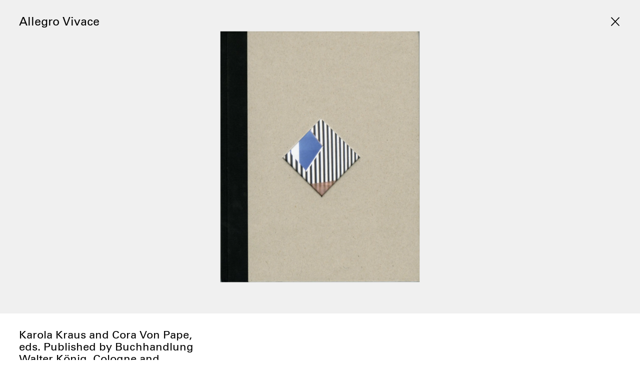

--- FILE ---
content_type: text/html; charset=utf-8
request_url: https://www.bortolamigallery.com/publications/allegro-vivace
body_size: 92378
content:
<!doctype html>
<html data-n-head-ssr lang="en" data-n-head="%7B%22lang%22:%7B%22ssr%22:%22en%22%7D%7D">
  <head >
    <meta data-n-head="ssr" charset="utf-8"><meta data-n-head="ssr" name="viewport" content="width=device-width, initial-scale=1, user-scalable=yes, maximum-scale=2"><meta data-n-head="ssr" name="format-detection" content="telephone=no"><meta data-n-head="ssr" data-hid="description" name="description" content="Karola Kraus and Cora Von Pape, eds.
Published by Buchhandlung Walter König, Cologne and Staatliche Kunsthalle Baden-Baden, on the occasion of Buren’s exhibition Allegro Vivace at the Staatliche Kunsthalle Baden-Baden 
Hardcover, 216 pp, 146 color 8.5 x 10.75 in ISBN: 9783865609601"><meta data-n-head="ssr" data-hid="itemprop-description" itemprop="description" content="Karola Kraus and Cora Von Pape, eds.
Published by Buchhandlung Walter König, Cologne and Staatliche Kunsthalle Baden-Baden, on the occasion of Buren’s exhibition Allegro Vivace at the Staatliche Kunsthalle Baden-Baden 
Hardcover, 216 pp, 146 color 8.5 x 10.75 in ISBN: 9783865609601"><meta data-n-head="ssr" data-hid="image" itemprop="image" content="https://cdn.sanity.io/images/mnub8q5m/production/f2c36b12b2ff9fb69a66bb5512ea17f8ee26c839-813x1024.jpg?w=1400"><meta data-n-head="ssr" data-hid="twitter-card" name="twitter:card" content="summary"><meta data-n-head="ssr" data-hid="twitter-image" name="twitter:image" content="https://cdn.sanity.io/images/mnub8q5m/production/f2c36b12b2ff9fb69a66bb5512ea17f8ee26c839-813x1024.jpg?w=1400"><meta data-n-head="ssr" data-hid="twitter-title" name="twitter:title" content="Allegro Vivace — BORTOLAMI"><meta data-n-head="ssr" data-hid="twitter-description" property="twitter:description" content="Karola Kraus and Cora Von Pape, eds.
Published by Buchhandlung Walter König, Cologne and Staatliche Kunsthalle Baden-Baden, on the occasion of Buren’s exhibition Allegro Vivace at the Staatliche Kunsthalle Baden-Baden 
Hardcover, 216 pp, 146 color 8.5 x 10.75 in ISBN: 9783865609601"><meta data-n-head="ssr" data-hid="og-type" name="og:type" content="website"><meta data-n-head="ssr" data-hid="og-image" property="og:image" content="https://cdn.sanity.io/images/mnub8q5m/production/f2c36b12b2ff9fb69a66bb5512ea17f8ee26c839-813x1024.jpg?w=1400"><meta data-n-head="ssr" data-hid="og-title" property="og:title" content="Allegro Vivace — BORTOLAMI"><meta data-n-head="ssr" data-hid="og-sitename" property="og:site_name" content="Allegro Vivace — BORTOLAMI"><meta data-n-head="ssr" data-hid="og-url" property="og:url" content="undefined/publications/allegro-vivace"><meta data-n-head="ssr" data-hid="og-description" property="og:description" content="Karola Kraus and Cora Von Pape, eds.
Published by Buchhandlung Walter König, Cologne and Staatliche Kunsthalle Baden-Baden, on the occasion of Buren’s exhibition Allegro Vivace at the Staatliche Kunsthalle Baden-Baden 
Hardcover, 216 pp, 146 color 8.5 x 10.75 in ISBN: 9783865609601"><title>Allegro Vivace — BORTOLAMI</title><link data-n-head="ssr" rel="icon" type="image/x-icon" href="/favicon.ico"><link data-n-head="ssr" rel="icon" type="image/png" sizes="16x16" href="/favicon-16x16.png"><link data-n-head="ssr" rel="icon" type="image/png" sizes="32x32" href="/favicon-32x32.png"><link data-n-head="ssr" rel="icon" type="image/png" sizes="192x192" href="/android-chrome-192x192.png"><link data-n-head="ssr" rel="icon" type="image/png" sizes="512x512" href="/android-chrome-512x512.png"><link data-n-head="ssr" rel="apple-touch-icon" href="/apple-touch-icon.png"><link rel="preload" href="/_nuxt/657db3e.js" as="script"><link rel="preload" href="/_nuxt/b7f1702.js" as="script"><link rel="preload" href="/_nuxt/c411a57.js" as="script"><link rel="preload" href="/_nuxt/f067ce7.js" as="script"><link rel="preload" href="/_nuxt/efeda9c.js" as="script"><style data-vue-ssr-id="6d256c62:0 580aab3c:0 45c3962c:0 9593c05c:0 6573fb78:0 70bf78de:0 466677b0:0 0d3a5b02:0 0e6afef4:0 5f3af16e:0 ce1529a8:0 dc7fbc70:0 be46c02c:0 c2a75dee:0 23b5ce9a:0 174da2ec:0 2c76fea8:0">:root{--mobile_base:16px;--tablet_base:18px;--desktop_base:22px;--xl_base:24px;--xxl_base:26px;--teal:#00c7c0;--teal_bg:#2d6061;--bortolami:"BortolamiUnivers",HelveticaNeue,Helvetica,Arial,sans-serif;--fs:1.06rem;--lh:1.125;--caption_fs:.795rem;--caption_lh:1.125;--ac_fs:1.855rem;--ac_lh:1.125;--margin:1.406rem;--horizontal_margin:1.729rem;--gutter:0.9rem;--vertical_gutter:0.68rem;--slideshow_margin:1.406rem;--padding:var(--gutter);--gutter_pixel:16px;--border:solid #000 0.1em;--opacity:0.2s opacity ease-in}@media screen and (max-width:1000px){:root{--gutter_pixel:14px}}@media screen and (max-width:768px){:root{--fs:1.17rem;--caption_fs:0.88rem;--margin:1.14rem;--horizontal_margin:1.4rem;--gutter:.756rem;--vertical_gutter:.557rem;--slideshow_margin:1.14rem;--border:solid #000 1.5px;--gutter_pixel:12px}}@media screen and (min-width:1200px){:root{--border:solid #000 0.099em}}@media screen and (min-width:1400px){:root{--border:solid #000 0.09em}}
@font-face{font-display:swap;font-family:"BortolamiUnivers";font-style:normal;font-weight:400;src:url(/fonts/woff2/BortolamiUnivers-Roman.woff2) format("woff2"),url(/fonts/woff/BortolamiUnivers-Roman.woff) format("woff"),url(/fonts/ttf/BortolamiUnivers-Roman.ttf) format("ttf")}@font-face{font-display:swap;font-family:"BortolamiUnivers";font-style:italic;font-weight:400;src:url(/fonts/woff2/BortolamiUnivers-Italic.woff2) format("woff2"),url(/fonts/woff/BortolamiUnivers-Italic.woff) format("woff"),url(/fonts/ttf/BortolamiUnivers-Italic.ttf) format("ttf")}body,button,h1,h2,h3,h4,h5,h6,html,input,li,ol,p,pre,select,textarea,ul{-webkit-appearance:none;-moz-appearance:none;font-family:"BortolamiUnivers",HelveticaNeue,Helvetica,Arial,sans-serif;font-size:var(--fs);font-weight:400;letter-spacing:var(--ls);line-height:var(--lh);list-style-type:none;margin:0;padding:0}ul{list-style:none}ul li{padding-left:0}ul.ul--inline li{display:inline-block;vertical-align:top}ol{counter-reset:ol-counter}ol li{box-sizing:border-box;counter-increment:ol-counter;padding-left:calc(var(--margin)*1.3);position:relative}ol li:before{content:counter(ol-counter);left:0;position:absolute;top:0}.em_spacing{padding-left:.1em;padding-right:.1em}.regular,.regular *{font-size:var(--fs);line-height:var(--lh)}.caption,.caption *{font-size:var(--caption_fs);line-height:var(--caption_lh)}.mexdent button{box-sizing:border-box;padding-left:calc(var(--horizontal_margin)*.5);text-indent:calc(var(--horizontal_margin)*-.5)}@media screen and (max-width:768px){.mcaption,.mcaption *{font-size:var(--caption_fs);line-height:var(--caption_lh)}.m_exdent button{box-sizing:border-box;padding-left:var(--horizontal_margin);text-indent:calc(var(--horizontal_margin)*-1)}}.caption svg.external_link{display:inline-block;width:calc(var(--caption_fs)*.63)}.caption_x{width:calc(var(--caption_fs)*.8)}.reg_x{display:inline-block;width:calc(var(--fs)*.8)}.reg_inline_x{display:inline-block;width:calc(var(--fs)*.65)}.reg_up{display:inline-block;height:calc(var(--fs)*.75)}.ac,.ac *{font-size:var(--ac_fs);line-height:var(--ac_lh)}@media screen and (max-width:768px){.ac,.ac *{font-size:var(--fs);line-height:var(--lh)}}::-moz-selection{background-color:var(--teal)}::selection{background-color:var(--teal)}.teal{color:var(--teal)}.bg_teal{background-color:var(--teal)}.bg_teal ::-moz-selection{background-color:#fff}.bg_teal ::selection{background-color:#fff}svg polygon{fill:#000}@media screen and (any-hover:hover){.bg_teal * a:not(.no_hover):hover,.bg_teal a:not(.no_hover):hover{color:#fff!important}.bg_teal .no_hover a:hover{color:#000!important;color:initial!important}.teal--hover:hover *{color:var(--teal)}.black--hover:hover,.black--hover:hover *{color:#000!important}.artist_list_item a:hover,a.artist_list_item:hover{color:var(--hover_color)!important}}body,html{-webkit-font-smoothing:antialiased;-moz-osx-font-smoothing:grayscale;overscroll-behavior-y:none}@media screen and (max-width:768px){body,html{font-size:var(--mobile_base)}}@media screen and (min-width:769px){body,html{font-size:var(--tablet_base)}}@media screen and (min-width:1000px){body,html{font-size:var(--desktop_base)}}@media screen and (min-width:1400px){body,html{font-size:var(--xl_base)}}@media screen and (min-width:1700px){body,html{font-size:var(--xxl_base)}}@media screen and (min-width:769px){[data-device=mobile]{display:none!important}}@media screen and (any-hover:hover){[data-device=no_hover]{display:none!important}}@media screen and (max-width:768px){[data-device=desktop]{display:none!important}}figure{margin:0}a{color:inherit;-webkit-text-decoration:none;text-decoration:none}a,button,input,textarea{outline:none}a,button{-webkit-tap-highlight-color:rgba(0,0,0,0)}button,fieldset,input{background:transparent;border:none;border-radius:0;margin:0;padding:0}strong{font-weight:400}button,input,select{-webkit-appearance:none;-moz-appearance:none;appearance:none;color:#000;outline:none}.point,button,input[type=submit]{cursor:pointer}.no-wrap,.no-wrap *{white-space:nowrap!important}.wrap,.wrap *{white-space:pre-wrap}.wrap br+br{display:none}a.block{display:block}a:not(.focus--none):focus-visible,button:not(.focus--none):focus-visible,input[type=submit]:focus-visible{background-color:#000!important;color:var(--teal)!important;outline:var(--teal) solid 4px}article{outline:none}a:not(.focus--none):focus-visible *,button:not(.focus--none):focus-visible *{fill:var(--teal)!important}.caps,.caps *{text-transform:uppercase}.em,.em *{font-style:italic}.left,.left *{text-align:left}.right,.right *{text-align:right}.center,.center *{text-align:center}.justify,.justify :not(h1){text-align:justify}@media screen and (max-width:768px){.mleft,.mleft *{text-align:left}}.fraction{font-feature-settings:frac,"frac";font-variant-numeric:diagonal-fractions}.ampersand{font-feature-settings:"ss01" 1}.text-extdent{box-sizing:border-box;padding-left:1.35rem;text-indent:-1.35rem}@media screen and (min-width:768px){.d_text-exdent{box-sizing:border-box;padding-left:1.35rem;text-indent:-1.35rem}}input[type=submit]:focus-visible{color:var(--teal)}@media screen and (any-hover:hover){a:not(.no_hover):hover,button:not(.no_hover):hover,input[type=submit]:not(.no_hover):hover{color:var(--teal)}a:not(.no_hover):hover polygon,button:not(.no_hover):hover polygon{fill:var(--teal)}a.teal:not(.no_hover):hover,button.teal:not(.no_hover):hover{color:#000}a.hover_teal_bg:hover,button.hover_teal_bg:hover{background-color:var(--teal);color:#000}a.hover_white:hover,button.hover_white:hover{color:#fff}a.hover_white:hover polygon,button.hover_white:hover polygon{fill:#fff}}.not_finished{background-color:#000;margin-bottom:calc(var(--margin)*-2);min-height:100vh}#intro_animation{background-color:#fff;height:100vh;left:0;pointer-events:all;position:fixed;top:0;transition:background-color .5s ease-out,opacity 1.6s ease-out;width:100%;will-change:background-color,opacity;z-index:20000}.animation_logo{font-size:9.5vw;left:50%;position:absolute;text-align:center;top:50%;transform:translate(-50%,-50%);width:55.5vw}@media screen and (max-width:768px){.animation_logo{top:48%;transform:translate(-50%,-65%);width:80vw}}.nuxt-progress{left:0!important;position:fixed;top:0!important;z-index:100000000}@media screen and (max-width:768px){.nuxt-progress{height:1.5px!important}}
.section{box-sizing:border-box;padding-left:var(--horizontal_margin);padding-right:var(--horizontal_margin);width:100%}.column_container{-moz-column-gap:var(--gutter);column-gap:var(--gutter)}.column_container.columns--4{-moz-column-count:4;column-count:4}.column--keep{page-break-inside:avoid;-moz-column-break-inside:avoid;break-inside:avoid}@media screen and (max-width:768px){.column_container.mcolumns--2{-moz-column-count:2;column-count:2}}.grid{align-content:flex-start;align-items:flex-start;box-sizing:border-box;display:flex;flex-direction:row;flex-wrap:wrap;justify-content:flex-start;padding-left:var(--horizontal_margin);padding-right:var(--horizontal_margin);width:100%}.grid.grid--center{justify-content:center}.grid.grid--pad0{padding-left:0;padding-right:0}.grid.grid--padsl{padding-left:var(--slideshow_margin);padding-right:var(--slideshow_margin)}.grid .col{box-sizing:border-box;margin-right:var(--gutter)}.grid .col.col--full{flex-basis:100%;margin-right:0;width:100%}.grid .col.col--1_2{flex-basis:calc(50% - var(--gutter)/2);width:calc(50% - var(--gutter)/2)}.grid .col.col--1_2.col--tile:nth-of-type(2n){margin-right:0}.grid .col.col--1_3{flex-basis:calc(33.33% - var(--gutter)*2/3);width:calc(33.33% - var(--gutter)*2/3)}.grid>.col.col--1_3.col--tile:nth-of-type(3n){margin-right:0}.grid .col.col--2_3{flex-basis:calc(66.66% - var(--gutter)/3);width:calc(66.66% - var(--gutter)/3)}.grid .col.col--1_4{flex-basis:calc(25% - var(--gutter)*3/4);width:calc(25% - var(--gutter)*3/4)}.grid .col.col--1_4.col--tile:nth-of-type(4n){margin-right:0}.grid .col.col--3_4{flex-basis:calc(75% - var(--gutter)/4);width:calc(75% - var(--gutter)/4)}.grid .col.col--1_5{flex-basis:calc(20% - var(--gutter)*4/5);width:calc(20% - var(--gutter)*4/5)}.grid .col.col--1_5.col--tile:nth-of-type(5n){margin-right:0}.grid .col.col--1_6{flex-basis:calc(16.66% - var(--gutter)*5/6);width:calc(16.66% - var(--gutter)*5/6)}.grid .col.col--1_6.col--tile:nth-of-type(6n){margin-right:0}.grid .col.col--5_6{flex-basis:calc(83.33% - var(--gutter)/6);width:calc(83.33% - var(--gutter)/6)}.grid .col.col--1_7{flex-basis:calc(14.2% - var(--gutter)*6/7);width:calc(14.2% - var(--gutter)*6/7)}.grid .col.col--1_7.col--tile:nth-of-type(7n){margin-right:0}.grid .col.col--1_8{flex-basis:calc(12.5% - var(--gutter)*7/8);width:calc(12.5% - var(--gutter)*7/8)}.grid .col.col--1_8.col--tile:nth-of-type(8n){margin-right:0}.grid .col.col--1_9{flex-basis:calc(11.11% - var(--gutter)*8/9);width:calc(11.11% - var(--gutter)*8/9)}.grid .col.col--1_9.col--tile:nth-of-type(9n){margin-right:0}.grid .col.col--1_10{flex-basis:calc(10% - var(--gutter)*9/10);width:calc(10% - var(--gutter)*9/10)}.grid .col.col--1_10.col--tile:nth-of-type(10n){margin-right:0}.grid .col.col--1_11{flex-basis:calc(9.09% - var(--gutter)*10/11);width:calc(9.09% - var(--gutter)*10/11)}.grid .col.col--1_11.col--tile:nth-of-type(11n){margin-right:0}.grid .col.col--1_12{flex-basis:calc(8.33% - var(--gutter)*11/12);width:calc(8.33% - var(--gutter)*11/12)}.grid .col.col--11_12{flex-basis:calc(91.66% - var(--gutter)/6);width:calc(91.66% - var(--gutter)/6)}.grid .col.col--end{margin-right:0}@media screen and (min-width:1400px){.grid .col.xlcol--1_8{flex-basis:calc(12.5% - var(--gutter)*7/8);margin-right:var(--gutter)!important;width:calc(12.5% - var(--gutter)*7/8)}.grid .col.xlcol--1_8.xlcol--tile:nth-of-type(8n){margin-right:0!important}}.order--1{order:1}.order--2{order:2}.order--3{order:3}.order--4{order:4}.order--5{order:5}.order--6{order:6}.order--7{order:7}.order--8{order:8}.order--9{order:9}.mt--margin_x2{margin-top:calc(var(--margin)*2)}.mb--margin_x2{margin-bottom:calc(var(--margin)*2)}.ml--margin_x2{margin-left:calc(var(--margin)*2)}.mr--margin_x2{margin-right:calc(var(--margin)*2)}.pt--margin_x2{padding-top:calc(var(--margin)*2)}.pb--margin_x2{padding-bottom:calc(var(--margin)*2)}.pl--margin_x2{padding-left:calc(var(--margin)*2)}.pr--margin_x2{padding-right:calc(var(--margin)*2)}.mt--margin{margin-top:var(--margin)}.mb--margin{margin-bottom:var(--margin)}.ml--margin{margin-left:var(--margin)}.mr--margin{margin-right:var(--margin)}.mb--margin-neg{margin-bottom:calc(var(--margin)*-1)}.mb--margin_h{margin-bottom:var(--horizontal_margin)}.pt--margin{padding-top:var(--margin)}.pb--margin{padding-bottom:var(--margin)}.pl--margin{padding-left:var(--margin)}.pr--margin{padding-right:var(--margin)}.mt--34_margin{margin-top:var(--slideshow_margin)}.mb--34_margin{margin-bottom:var(--slideshow_margin)}.ml--34_margin{margin-left:var(--slideshow_margin)}.mr--34_margin{margin-right:var(--slideshow_margin)}.pt--34_margin{padding-top:var(--slideshow_margin)}.pb--34_margin{padding-bottom:var(--slideshow_margin)}.pl--34_margin{padding-left:var(--slideshow_margin)}.pr--34_margin{padding-right:var(--slideshow_margin)}.mt--12_margin{margin-top:calc(var(--margin)/2)}.mb--12_margin{margin-bottom:calc(var(--margin)/2)}.ml--12_margin{margin-left:calc(var(--margin)/2)}.mr--12_margin{margin-right:calc(var(--margin)/2)}.pt--12_margin{padding-top:calc(var(--margin)/2)}.pb--12_margin{padding-bottom:calc(var(--margin)/2)}.pl--12_margin{padding-left:calc(var(--margin)/2)}.pr--12_margin{padding-right:calc(var(--margin)/2)}.mt--1{margin-top:var(--vertical_gutter)!important}.mb--1{margin-bottom:var(--vertical_gutter)!important}.mb--1-2{margin-bottom:calc(var(--gutter)*1.2)!important}.ml--1{margin-left:var(--gutter)!important}.mr--1{margin-right:var(--gutter)!important}.mb--gutter{margin-bottom:var(--gutter)}.pt--1{padding-top:var(--vertical_gutter)}.pb--1{padding-bottom:var(--vertical_gutter)}.pl--1{padding-left:var(--gutter)}.pr--1{padding-right:var(--gutter)}.pt--1_force{padding-top:var(--gutter)}.pb--1_force{padding-bottom:var(--gutter)}.mt--2{margin-top:calc(var(--vertical_gutter)*2)}.mb--2{margin-bottom:calc(var(--vertical_gutter)*2)}.ml--2{margin-left:calc(var(--gutter)*2)}.mr--2{margin-right:calc(var(--gutter)*2)}.pt--2{padding-top:calc(var(--vertical_gutter)*2)}.pb--2{padding-bottom:calc(var(--vertical_gutter)*2)}.pl--2{padding-left:calc(var(--gutter)*2)}.pr--2{padding-right:calc(var(--gutter)*2)}.mt--4{margin-top:calc(var(--vertical_gutter)*4)}.mb--4{margin-bottom:calc(var(--vertical_gutter)*4)}.ml--4{margin-left:calc(var(--gutter)*4)}.mr--4{margin-right:calc(var(--gutter)*4)}.pt--4{padding-top:calc(var(--vertical_gutter)*4)}.pb--4{padding-bottom:calc(var(--vertical_gutter)*4)}.pl--4{padding-left:calc(var(--gutter)*4)}.pr--4{padding-right:calc(var(--gutter)*4)}.pt--6{padding-top:calc(var(--vertical_gutter)*6)}.pb--6{padding-bottom:calc(var(--vertical_gutter)*6)}.pl--6{padding-left:calc(var(--gutter)*6)}.pr--6{padding-right:calc(var(--gutter)*6)}.mt--6{margin-top:calc(var(--vertical_gutter)*6)}.mb--6{margin-bottom:calc(var(--vertical_gutter)*6)}.ml--6{margin-left:calc(var(--gutter)*6)}.mr--6{margin-right:calc(var(--gutter)*6)}.pt--8{padding-top:calc(var(--vertical_gutter)*8)}.pb--8{padding-bottom:calc(var(--vertical_gutter)*8)}.pl--8{padding-left:calc(var(--gutter)*8)}.pr--8{padding-right:calc(var(--gutter)*8)}.mt--8{margin-top:calc(var(--vertical_gutter)*8)}.mb--8{margin-bottom:calc(var(--vertical_gutter)*8)}.ml--8{margin-left:calc(var(--gutter)*8)}.mr--8{margin-right:calc(var(--gutter)*8)}@media screen and (max-width:768px){.grid .col.mcol--full{flex-basis:100%;margin-right:0;width:100%}.grid .col.mcol--1_2{flex-basis:calc(50% - var(--gutter)/2);width:calc(50% - var(--gutter)/2)}.grid .col.mcol--1_2,.grid .col.mcol--1_2.mcol--tile:nth-of-type(3n){margin-right:var(--gutter)}.grid .col.mcol--1_2.mcol--tile:nth-of-type(2n){margin-right:0}.grid .col.mcol--3_4{flex-basis:calc(75% - var(--gutter)/4);margin-right:var(--gutter);width:calc(75% - var(--gutter)/4)}.grid .col.mcol--1_4{flex-basis:calc(25% - var(--gutter)*3/4);margin-right:var(--gutter);width:calc(25% - var(--gutter)*3/4)}.grid .col.mcol--1_4.mcol--tile:nth-of-type(4n){margin-right:0}.grid .col.mcol--1_3{flex-basis:calc(33.33% - var(--gutter)*2/3);margin-right:var(--gutter);width:calc(33.33% - var(--gutter)*2/3)}.grid .col.mcol--1_3.mcol--tile:nth-of-type(3n){margin-right:0}.grid .col.mcol--2_3{flex-basis:calc(66.66% - var(--gutter)/3);width:calc(66.66% - var(--gutter)/3)}.grid .col.mcol--9_10{flex-basis:calc(90% - var(--gutter)/10);width:calc(90% - var(--gutter)/10)}.grid .col.mcol--1_10{flex-basis:calc(10% - var(--gutter)*9/10);width:calc(10% - var(--gutter)*9/10)}.grid .col.mcol--end{margin-right:0}.mmt--margin{margin-top:var(--margin)}.mmb--margin{margin-bottom:var(--margin)}.mml--margin{margin-left:var(--margin)}.mmr--margin{margin-right:var(--margin)}.mpt--margin{padding-top:var(--margin)}.mpb--margin{padding-bottom:var(--margin)}.mpl--margin{padding-left:var(--margin)}.mpr--margin{padding-right:var(--margin)}.mmt--margin_x2{margin-top:calc(var(--margin)*2)}.mmb--margin_x2{margin-bottom:calc(var(--margin)*2)}.mpb--margin_x2{padding-bottom:calc(var(--margin)*2)}.mmt--1{margin-top:var(--vertical_gutter)!important}.mmb--1{margin-bottom:var(--vertical_gutter)!important}.mpt--1{padding-top:var(--vertical_gutter)}.mpb--1{padding-bottom:var(--vertical_gutter)}.mmb--caption_return{margin-bottom:calc(var(--caption_fs)*var(--caption_lh))}.mpb--caption_return{padding-bottom:calc(var(--caption_fs)*var(--caption_lh))}.morder--1{order:1}.morder--2{order:2}.morder--3{order:3}.morder--4{order:4}.morder--5{order:5}.morder--6{order:6}.morder--7{order:7}.morder--8{order:8}.morder--9{order:9}}
.bortolami>main{padding-top:calc(var(--fs)*var(--lh) + var(--margin) + var(--vertical_gutter)*2.4)}.bortolami.page_index>main{padding-top:calc(var(--fs)*var(--lh) + var(--margin) + var(--vertical_gutter)*2)}.bortolami.artist_city>main{padding-top:var(--margin)}.bortolami.legal_page>main{padding-top:0}.bortolami.search_page>main{padding-top:calc(var(--fs)*var(--lh) + var(--margin) + var(--vertical_gutter))}.bortolami.publication_page>main{padding-top:0}.bortolami.page_null{background:var(--teal)}body.body_error #secondary_header{display:none}.error_page{padding-bottom:calc(var(--margin)*2)}.error_page+#site_footer{background:var(--teal);margin-top:0!important}.bortolami.page_null #site_header,body.body_error #site_header{background:var(--teal)}.bortolami #homepage_header+main,.bortolami #secondary_header+main{padding-top:calc(var(--fs)*var(--lh)*2 + var(--margin) + var(--vertical_gutter)*4.4)}.bortolami #works_header+main{padding-top:calc(var(--fs)*var(--lh)*3 + var(--margin) + var(--vertical_gutter)*7.1)}@media screen and (max-width:768px){.bortolami #homepage_header+main,.bortolami #secondary_header+main{padding-top:calc(var(--fs)*var(--lh)*3 + var(--margin) + var(--vertical_gutter)*6.5)}.bortolami #secondary_header+main.artist_main,.bortolami #secondary_header+main.news_main{padding-top:calc(var(--fs)*var(--lh)*2 + var(--margin) + var(--vertical_gutter)*4.5)}}#search_header,#site_header{background:#fff;left:0;position:fixed;top:0;width:100%;z-index:10}#search_header{z-index:20}@media screen and (max-width:768px){#search_header,#site_header{top:-1px}}#site_header.no_transform{transform:none!important}#homepage_header.animate_in,#secondary_header.animate_in,#site_header.animate_in,#toc_header.animate_in,#works_header.animate_in{transition:transform .2s ease-in-out}#closeMenu{background-color:transparent;height:100vh;left:0;position:absolute;top:0;width:100%;z-index:0}#homepage_header,#secondary_header,#works_header{background:#fff;left:0;position:fixed;top:calc(var(--fs)*var(--lh) + var(--margin) + var(--vertical_gutter));width:100%;z-index:9}@media screen and (max-width:768px){#homepage_header,#secondary_header,#works_header{top:calc(var(--fs)*var(--lh) + var(--margin) + var(--vertical_gutter) - 1px)}}#secondary_header_background{background:transparent;height:calc(var(--fs)*var(--lh));left:0;pointer-events:none;position:absolute;top:0;width:100%;z-index:-1}@media screen and (max-width:768px){#secondary_header_background{height:calc(var(--fs)*var(--lh)*2 + var(--vertical_gutter)*2)}}#toggle_artist_grid_wrapper,#toggle_exhibition_grid_wrapper{position:relative}#toggle_artist_grid{position:absolute;right:0;top:calc(var(--vertical_gutter)*-1);width:100%}@media screen and (max-width:768px){#secondary_header,#works_header{background:#fff}}#works_header button[disabled=disabled]{color:#7f7f7f;cursor:auto}#legal_header{background:#fff;left:0;position:sticky;top:0;width:100%;z-index:10}#legal_header .nuxt-link-exact-active{color:var(--teal)}.search_button{display:block;width:100%}.mobile_toggle_icon{display:inline-block;height:calc(var(--fs)*.8)}#menu_reveal{bottom:0;height:calc(var(--fs)*var(--lh) + var(--vertical_gutter)*2);left:0;position:absolute;width:100%}@media screen and (any-hover:none){#submenu_button{pointer-events:none}.page_exhibitions #submenu_button{pointer-events:auto}}.ac_title{display:none}.hidden+.ac_title{display:block}#search_footer,#site_footer{width:100%;z-index:9}.artist_city #site_footer{margin-top:0!important}.ml input::-moz-placeholder{color:#000}.ml input::placeholder{color:#000}.ml_email_wrapper{display:block;position:relative;width:100%}@keyframes cycle{0%{background:var(--teal)}7.5%{background-color:#fff}15%{background-color:var(--teal)}to{background-color:var(--teal)}}@keyframes cycleinvert{0%{background:#fff}7.5%{background-color:var(--teal)}15%{background-color:#fff}to{background-color:#fff}}.ml_email_wrapper:before{animation-duration:5s;animation-iteration-count:infinite;animation-name:cycle;animation-timing-function:linear;background-color:var(--teal);border-radius:1rem;content:"";height:.85rem;left:0;opacity:0;position:absolute;top:50%;transform:translateY(-50%) scale(0);transition:transform .1s ease-in,opacity .1s ease-in;width:.85rem}.error_page+#site_footer .ml_email_wrapper:before{animation-name:cycleinvert}.ml_email_wrapper.has_dot:before{opacity:1;transform:translateY(-50%)}@media screen and (max-width:768px){.ml_email_wrapper.has_dot:before{opacity:1;transform:translateY(-45%)}}.ml_email_wrapper input[type=text]{transition:padding-left .1s ease-in}.ml_email_wrapper.has_dot input{padding-left:1.5rem}.teal_input.ml input::-moz-placeholder{color:var(--teal);opacity:1}.teal_input.ml input::placeholder{color:var(--teal);opacity:1}.ml input{border-top:var(--border);box-sizing:border-box;margin-top:-.06em}@media screen and (max-width:768px){.ml input{margin-top:0}}@media screen and (min-width:1200px){.ml input{margin-top:-.05em}}@media screen and (min-width:1400px){.ml input{margin-top:-.035em}}.ml input[type=submit]{color:#000}.teal_input.ml input[type=submit]{color:var(--teal)}@media screen and (min-width:769px){.news_article_header{min-height:calc(var(--fs)*var(--lh)*2)}}.sticky{position:sticky;top:calc(var(--fs)*var(--lh) + var(--margin) + var(--vertical_gutter)*1.1)}nav.sticky_nav{background:#fff;position:sticky;top:calc(var(--fs)*var(--lh) + var(--vertical_gutter)*2 - .1em);z-index:8}@media screen and (max-width:768px){nav.sticky_nav{background:#fff;top:calc(var(--fs)*var(--lh)*2 + var(--vertical_gutter)*4 - .1em)}}.sticky--header{position:sticky;top:var(--sticky_top);z-index:9;z-index:var(--zi)}.sticky--bar{background:#fff;height:calc(var(--fs)*var(--lh) + var(--vertical_gutter) + var(--vertical_gutter));pointer-events:none;position:sticky!important;top:var(--sticky_top);transform:translateY(-.05em);z-index:8;z-index:calc(var(--zi) - 1)}@media screen and (max-width:768px){.sticky--bar{transform:translateY(-.1em)}}.border--top{position:relative}.border--top:after{border-top:var(--border);content:"";left:0;margin-left:auto;margin-right:auto;pointer-events:none;position:absolute;right:0;top:-.05em;width:calc(100% - var(--horizontal_margin)*2)}@media screen and (max-width:768px){.border--top:after{top:-1px}}.border--top.bb--full:after{width:100%}.border--btm{position:relative}.border--btm:after{border-bottom:var(--border);bottom:0;content:"";left:0;margin-left:auto;margin-right:auto;pointer-events:none;position:absolute;right:0;width:calc(100% - var(--horizontal_margin)*2)}.border--btm.bb--full:after{width:100%}@media screen and (max-width:768px){.mborder--top{position:relative}.mborder--top:after{border-top:var(--border);content:"";left:0;margin-left:auto;margin-right:auto;pointer-events:none;position:absolute;right:0;top:-1px;width:calc(100% - var(--margin)*2)}.mborder--top.mbb--full:after{width:100%}}.overflow_scroll{max-width:2000px;overflow-x:hidden;position:relative;text-overflow:ellipsis;white-space:nowrap;--scroll_speed:2s}@media screen and (max-width:768px){.overflow_scroll{max-width:100%;white-space:normal}}.overflow_scroll.artwork_caption,.overflow_scroll_container{display:block;overflow:hidden}.overflow_child{display:inline;transition:transform .2s ease-in,display .2s;white-space:nowrap}.overflow_parent:hover .overflow_child,.overflow_scroll:hover .overflow_child{display:inline-block;transform:translateX(var(--child_width));transition:transform var(--scroll_speed) ease-in-out,display 0s}@media screen and (max-width:768px){.overflow_child{white-space:normal}}.horizontal_scroll_container{box-sizing:border-box;overflow:hidden;position:relative;white-space:nowrap;width:100%}@media screen and (min-width:769px){.horizontal_scroll_container.horizontal_force_fullbleed{margin-left:calc(var(--horizontal_margin)*-1);width:calc(100% + var(--horizontal_margin) + var(--horizontal_margin))}.force_view{background:transparent;height:100%;position:absolute;top:0;width:var(--horizontal_margin);z-index:10}.force_view.force_left{left:0}.force_view.force_right{right:0}}.horizontal_scroll_container:after{content:"";height:100%;position:absolute;right:0;top:0;width:var(--horizontal_margin);z-index:8}.horizontal_scroll_wrapper{overflow:hidden;overflow-x:scroll;scrollbar-width:none;white-space:nowrap;width:100%;-ms-overflow-style:none}.horizontal_scroll_wrapper::-webkit-scrollbar{display:none}.horizontal_scroll_wrapper .col.col--1_3{display:inline-block;margin-right:var(--gutter);vertical-align:top;white-space:normal;width:calc(33.33vw - var(--gutter)*2/3 - var(--horizontal_margin)*.66)}@media screen and (max-width:768px){.horizontal_scroll_wrapper .col.mcol--full{width:calc(100vw - var(--horizontal_margin)*2.5)}.horizontal_scroll_wrapper .col.mcol--full.artistcity_thumb{box-sizing:border-box;width:calc(100vw - var(--horizontal_margin)*2)}.horizontal_scroll_wrapper .col.mcol--1_2{width:calc(50vw - var(--gutter)*.5 - var(--horizontal_margin))}}.horizontal_scroll_wrapper .col.col--1_3:first-child{margin-left:var(--horizontal_margin)}.horizontal_scroll_wrapper .col.col--1_3:last-child{margin-right:var(--horizontal_margin)}.description_text p+p,.richtext p+p{margin-top:calc(var(--fs)*var(--lh))}.description_text.hidden p:not(:first-child){display:none}.description_text.caption p+p{margin-top:calc(var(--caption_fs)*var(--caption_lh))}@media screen and (max-width:768px){.richtext.mcaption p+p{margin-top:calc(var(--caption_fs)*var(--caption_lh))}}.page_main{min-height:calc(100vh - var(--fs)*var(--lh) - var(--margin) - var(--vertical_gutter)*2)}.page_publications-single .page_main{min-height:100vh}.fade-enter-active,.fade-leave-active{transition:opacity .1s ease-in}.fade-enter,.fade-leave-to{opacity:0}.slowfade-enter-active,.slowfade-leave-active{transition:opacity .4s ease-out}.slowfade-enter,.slowfade-leave-to{opacity:0}.page-enter-active,.page-leave-active{transition:opacity .2s ease-in-out}.page-enter,.page-leave-to{opacity:0}
.ac_full,.artistcity_thumb{position:relative;--ac_bg:transparent;background-color:transparent;background-color:var(--ac_bg)}.artistcity_rollover{display:none;left:50%;position:absolute;top:50%;transform:translate(-50%,-50%);width:100%}@media screen and (any-hover:hover){.artistcity_thumb:hover figure,.artistcity_thumb:hover h1:not(.roll_over),.artistcity_thumb:hover h2:not(.roll_over),.artistcity_thumb:hover h3:not(.roll_over){visibility:hidden}.artistcity_thumb:hover .artistcity_rollover{display:block}}.artistcity_page{--ac_bg:transparent;background-color:transparent;background-color:var(--ac_bg)}@media screen and (any-hover:hover){.hover_invert_bg:hover{background-color:#000;color:var(--ac_bg)!important}}.exit_ac{position:absolute;right:0;top:var(--slideshow_margin);width:calc(var(--ac_fs)*.8)}@media screen and (max-width:768px){.exit_ac{top:var(--vertical_gutter);width:calc(var(--fs)*.8)}}#toc_header .exit_ac{right:var(--horizontal_margin)}@media screen and (max-width:768px){#toc_header .exit_ac{right:var(--horizontal_margin);top:var(--slideshow_margin)}}@media screen and (any-hover:hover){.ac_section a:hover,.notes_copy a:hover{color:#fff}}.download_button{display:inline-block;height:calc(var(--caption_fs)*.9);margin-right:calc(var(--margin)*1.3 - 1rem);width:1rem}.ac_text_section{counter-reset:ac-counter;position:relative}.ac_text_section figure{counter-increment:ac-counter;cursor:pointer;left:calc(100% + var(--gutter));margin-bottom:calc(var(--fs)*var(--lh));position:absolute;width:calc(16.66vw - var(--gutter)*5/6 - var(--horizontal_margin)*.3333)}.ac_text_section figure:before{content:counter(ac-counter);display:block;margin-bottom:var(--vertical_gutter);position:relative}.ac_text_section figure img{display:block;width:100%}@media screen and (max-width:768px){.ac_text_section figure{left:auto;margin-bottom:calc(var(--caption_fs)*2*var(--caption_lh));margin-left:auto;margin-right:auto;position:relative;width:calc(66.66vw - var(--gutter)*.3333 - var(--horizontal_margin)*.6666)}}#toc_header,.project_modal{background-color:var(--ac_bg);left:0;position:fixed;top:0;width:100%;z-index:100}.project_modal{height:100vh;overflow-y:scroll}.project_modal.section_modal{overflow-y:hidden}#close_project_modal{position:fixed;right:var(--margin);top:var(--slideshow_margin);z-index:100}
@media screen and (max-width:768px){.filter_types{display:none}.filter_types.show_types{display:block}}.work_thumb_caption{height:0;opacity:0;overflow:hidden;visibility:hidden;width:0}.works_row{outline:none}@media screen and (any-hover:hover){.works_thumb:hover .work_thumb_caption{background-color:var(--work_clr);bottom:0;display:block;height:auto;left:0;opacity:1;position:fixed;transition:opacity .2s ease-in-out;visibility:visible;width:100%;z-index:1000}.works_row:hover{background-color:var(--work_clr);color:var(--work_txt_clr)}}.works_row:focus-visible{background-color:var(--work_clr);color:var(--work_txt_clr)}.works_thumb{outline:none}.works_thumb:focus-visible img{transform:translate(-50%,-50%) scale(.9)!important}.has_active,.has_active button{color:var(--teal)}.has_active .never_active,.has_active .never_active *{color:#000}button.is_active{color:var(--teal)}.size_preview{border:1px solid #000;font-size:.4em;padding:.2em .3em}.has_active button.is_active,.has_active button.is_active *{color:#000}.work_dot{background-color:var(--bg_color);border-radius:100%;border-style:solid;border-width:1px;box-sizing:border-box;display:inline-block;height:var(--gutter);margin-right:calc(var(--gutter)/2);position:relative;transition:transform .1s ease-in,opacity .1s ease-in,margin-left .1s ease-in,margin-right .1s ease-in;width:var(--gutter)}.dot_wrapper{display:inline-block;transform:translateY(.2em);vertical-align:top}@media screen and (max-width:1000px){.dot_wrapper{transform:translateY(.15em)}}.work_dot_cover{background:transparent;border:1px solid #fff;border-radius:100%;left:0;pointer-events:none;position:absolute;top:0;transform:scale(1.15);transition:transform .1s ease-in,opacity .1s ease-in,margin-left .1s ease-in,margin-right .1s ease-in}.work_dot.with_loader,.work_dot_cover{box-sizing:border-box;height:var(--gutter_pixel);width:var(--gutter_pixel)}.work_dot.with_loader{background-color:var(--bg_color);border:0!important;display:block;overflow:hidden;transform:scale(1.1)}@keyframes spin{0%{transform:rotate(0deg)}to{transform:rotate(1turn)}}@keyframes showHide{0%{opacity:1}50%,to{opacity:0}}.work_dot.with_loader:after,.work_dot.with_loader:before{box-sizing:border-box;content:"";height:var(--gutter_pixel);left:0;position:absolute;top:0}.work_dot.with_loader .right_side{animation:showHide 10s step-end infinite;-webkit-animation:showHide 10s step-end infinite;background:var(--bg_color);border-radius:0;border-bottom-left-radius:var(--gutter_pixel);border-top-left-radius:var(--gutter_pixel);height:var(--gutter_pixel);left:0;opacity:1;position:absolute;top:0;transform:scale(1.2);transform-origin:right;width:calc(var(--gutter_pixel)/2);z-index:2}.work_dot.with_loader:after{animation:showHide 10s step-end infinite reverse;-webkit-animation:showHide 10s step-end infinite reverse;margin-left:calc(var(--gutter_pixel)/2);opacity:0;transform:scale(1.2);transform-origin:left}.work_dot.with_loader:after,.work_dot.with_loader:before{background:#fff;border-radius:0;width:calc(var(--gutter_pixel)/2);z-index:1}.work_dot.with_loader:before{animation:spin 10s linear infinite;transform-origin:center right;z-index:2}.pause_animation .work_dot.with_loader .right_side,.pause_animation .work_dot.with_loader:after,.pause_animation .work_dot.with_loader:before{animation-play-state:paused;animation:none!important}.work_dot.dot_right{height:calc(var(--gutter)*1.2);margin-left:calc(var(--gutter)/2);margin-right:0;width:calc(var(--gutter)*1.2)}.work_color.is_active{color:var(--bg_color)!important}.work_color.is_active.is_white{color:#d3d3d3!important}@media screen and (any-hover:hover){.work_color:hover *{color:var(--bg_color)!important}.work_color.is_white:hover *{color:#d3d3d3!important}.work_color:hover svg polygon{fill:var(--bg_color)!important}.work_color.is_white:hover svg polygon{fill:#d3d3d3!important}}.mobile_filters_preview:not(.inline_filters) .inline_outer_wrapper{display:block;min-height:calc(var(--fs)*var(--lh));overflow:hidden;position:relative;width:100%}.mobile_filters_preview:not(.inline_filters) .inline_outer_wrapper.show_before:after,.mobile_filters_preview:not(.inline_filters) .inline_outer_wrapper.show_before:before{content:"";height:100%;position:absolute;top:0;width:.75rem}.mobile_filters_preview:not(.inline_filters) .inline_outer_wrapper.show_before:before{background:linear-gradient(90deg,#fff,hsla(0,0%,100%,0));left:0}.mobile_filters_preview:not(.inline_filters) .inline_outer_wrapper.show_before:after{background:linear-gradient(90deg,hsla(0,0%,100%,0),#fff);right:0}.mobile_filters_preview:not(.inline_filters) .inline_outer_wrapper>span{display:block;overflow:hidden;overflow-x:scroll;scrollbar-width:none;white-space:nowrap;width:100%;-ms-overflow-style:none}.mobile_filters_preview:not(.inline_filters) .inline_outer_wrapper>span::-webkit-scrollbar{display:none}.inline_filters_wrapper{overflow:hidden;position:relative}.inline_filters_wrapper:after,.inline_filters_wrapper:before{content:"";height:100%;position:absolute;top:0;width:.75rem}.inline_filters_wrapper:before{background:linear-gradient(90deg,#fff,hsla(0,0%,100%,0));left:0}.inline_filters_wrapper:after{background:linear-gradient(90deg,hsla(0,0%,100%,0),#fff);right:0}.inline_filters{overflow:hidden;overflow-x:scroll;scrollbar-width:none;white-space:nowrap;width:100%;-ms-overflow-style:none}.inline_filters *{vertical-align:top}.inline_filters .size_preview{transform:translateY(-.2em);vertical-align:middle}.medium_preview{transform:scale(.9)}.inline_filters .work_dot{transform:translateY(-.1em);vertical-align:middle}.inline_filters::-webkit-scrollbar{display:none}.hide_dot .work_dot,.hide_dot .work_dot_cover{margin-left:calc(var(--gutter)*-1);margin-right:0;opacity:0;transform:scale(0)}
.search_section_header:after{background:linear-gradient(hsla(0,0%,100%,.5),hsla(0,0%,100%,.2),hsla(0,0%,100%,0));content:"";height:calc(var(--margin) + var(--fs)*var(--lh));left:0;position:absolute;top:-.05em;width:100%;z-index:-1}.search_main .search_pending{min-height:calc(100vh - 2rem)}.search_main .exhibition_thumb.col--1_3 figure.simple_image.framed_square{height:calc((33.33vw - (0.33*var(--margin)) - var(--gutter))*.66)}@media screen and (max-width:768px){.search_main .exhibition_thumb.mcol--1_2 figure.simple_image.framed_square{height:calc((50vw - (2*var(--margin)) - var(--gutter))*.76)}#search_footer ::-moz-placeholder{color:#b3b3b3}#search_footer *,#search_footer ::placeholder{color:#b3b3b3}#search_footer .mborder--top:after,#search_footer .ml input{border-top-color:#b3b3b3}}
.exhibition_thumb .placeholder_2_3{background:#e6e6e6;width:100%}.exhibition_thumb.col--1_2 .placeholder_2_3{height:calc((50vw - (0.5*var(--gutter)) - var(--horizontal_margin))*.6666)}.exhibition_thumb.col--1_3 .placeholder_2_3{height:calc(22.21778vw - var(--gutter)*.6666*.6666 - var(--horizontal_margin)*.6666*.6666)}.exhibition_thumb.col--1_4 .placeholder_2_3{height:calc(16.665vw - var(--gutter)*.75*.6666 - var(--horizontal_margin)/2*.6666)}@media screen and (max-width:768px){.exhibition_thumb.mcol--full .placeholder_2_3{height:calc(66.66vw - var(--horizontal_margin)*2*.6666)}.exhibition_thumb.mcol--1_2 .placeholder_2_3{height:calc((50vw - (0.5*var(--gutter)) - var(--horizontal_margin))*.6666)}}
.news_title{display:inline-block;position:relative}
.pub_header{left:0;position:fixed;top:var(--margin);z-index:200}@media screen and (max-width:768px){.pub_header{position:sticky}}
.sw_nav{height:var(--slide_height);pointer-events:none;width:100%;z-index:1}.sw_nav,.sw_navs{position:absolute;top:0}.sw_navs{--c_bg:#000;--c_border:0px;font-size:var(--caption_fs);height:75%;pointer-events:auto;width:45%}.sw_navs.sw--previous{left:0}.sw_navs.sw--next{right:0}.sw_navs.sw--previous:before{left:var(--slideshow_margin)}.sw_navs.sw--next:before{right:var(--slideshow_margin)}.sw_navs.sw--next:focus-visible:before,.sw_navs.sw--previous:focus-visible:before{background:var(--c_bg);border:var(--c_border);border-radius:100%;content:"";height:calc(var(--gutter)*1.2);position:absolute;top:66.66%;width:calc(var(--gutter)*1.2)}.sw_navs.sw--next:active:before,.sw_navs.sw--previous:active:before{transform:scale(.9)}@media screen and (any-hover:hover){.sw_navs.sw--next:hover:before,.sw_navs.sw--previous:hover:before{background:var(--c_bg);border:var(--c_border);border-radius:100%;content:"";height:calc(var(--gutter)*1.2);position:absolute;top:66.66%;width:calc(var(--gutter)*1.2)}}
.vueperslide{background-size:cover;display:block;flex-shrink:0;position:relative;white-space:normal;width:100%}.vueperslide--clone-1{bottom:0;position:absolute;right:100%;top:0}.vueperslides--rtl .vueperslide--clone-1{left:100%;right:auto}.vueperslide[href]{-webkit-user-drag:none}.vueperslide__image{background-size:cover}.vueperslide__image,.vueperslide__loader{bottom:0;left:0;position:absolute;right:0;top:0}.vueperslide__loader{align-items:center;display:flex;flex-direction:column;justify-content:center}.vueperslide__content-wrapper:not(.vueperslide__content-wrapper--outside-top):not(.vueperslide__content-wrapper--outside-bottom){height:100%;margin:auto}.vueperslides--fade .vueperslide{bottom:0;left:0;opacity:0;position:absolute;right:0;top:0;transition:opacity ease-in-out;transition-duration:inherit}.vueperslides--fade .vueperslide--active,.vueperslides--fade .vueperslide--visible{opacity:1;z-index:1}.vueperslides--slide-image-inside .vueperslide{overflow:hidden}.vueperslides--3d .vueperslide{height:100%;position:absolute;z-index:-1}.vueperslides--3d .vueperslide--active,.vueperslides--3d .vueperslide--next-slide,.vueperslides--3d .vueperslide--previous-slide{z-index:0}.vueperslides--3d .vueperslide--active{z-index:1}.vueperslides--3d .vueperslide[face=front]{transform:rotateY(90deg) translateX(-50%) rotateY(-90deg)}.vueperslides--3d .vueperslide[face=right]{transform:rotateY(90deg) translateX(50%);transform-origin:100% 0}.vueperslides--3d .vueperslide[face=back]{transform:rotateY(270deg) translateX(-50%) rotateY(-90deg)}.vueperslides--3d .vueperslide[face=left]{transform:rotateY(270deg) translateX(-50%);transform-origin:0 0}.vueperslides:not(.no-shadow):not(.vueperslides--3d) .vueperslides__parallax-wrapper:after,.vueperslides:not(.no-shadow):not(.vueperslides--3d) .vueperslides__parallax-wrapper:before{bottom:100%;box-shadow:0 0 20px rgba(0,0,0,.25);content:"";height:2em;left:-1em;position:absolute;right:-1em;z-index:2}.vueperslides:not(.no-shadow):not(.vueperslides--3d) .vueperslides__parallax-wrapper:after{bottom:auto;top:100%}.vueperslides__arrows{color:#fff}.vueperslides__arrows--outside{color:currentColor}.vueperslides__arrow{background-color:transparent;border:none;opacity:.7;top:50%}.vueperslides--rtl .vueperslides__arrow--next,.vueperslides__arrow--prev{left:.5em;right:auto}.vueperslides--rtl .vueperslides__arrow--prev,.vueperslides__arrow--next{left:auto;right:.5em}.vueperslides__arrow:hover{opacity:1}.vueperslides--rtl .vueperslides__arrows--outside .vueperslides__arrow--next,.vueperslides__arrows--outside .vueperslides__arrow--prev{left:-3.5em;right:auto}.vueperslides--rtl .vueperslides__arrows--outside .vueperslides__arrow--prev,.vueperslides__arrows--outside .vueperslides__arrow--next{left:auto;right:-3.5em}.vueperslides__paused{opacity:0;right:.7em;text-shadow:0 0 3px rgba(0,0,0,.4);top:.7em;z-index:1}.vueperslides:hover .vueperslides__paused{opacity:1}.vueperslides__bullets:not(.vueperslides__bullets--outside){color:#fff}.vueperslides__bullet{background:none;border:none;margin:1.5em .6em;padding:0}.vueperslides__bullet .default{background-color:transparent;border:1px solid;border-radius:12px;box-shadow:0 0 1px rgba(0,0,0,.5),0 0 3px rgba(0,0,0,.3);box-sizing:border-box;height:12px;transition:.4s ease-in-out;width:12px}.vueperslides__bullet .default span{display:none}.vueperslides__bullet--active .default{border-width:6px}.vueperslide,.vueperslide__image{background-position:50%}.vueperslide__video{outline:none}.vueperslide--no-pointer-events:before{bottom:0;content:"";left:0;position:absolute;right:0;top:0}.vueperslide__content-wrapper:not(.vueperslide__content-wrapper--outside-top):not(.vueperslide__content-wrapper--outside-bottom){align-items:center;display:flex;flex:1 1 auto;flex-direction:column;justify-content:center;text-align:center}.vueperslide--has-image-inside .vueperslide__content-wrapper,.vueperslide--has-video .vueperslide__content-wrapper,.vueperslide__content-wrapper.parallax-fixed-content{align-items:center;bottom:0;display:flex;flex-direction:column;justify-content:center;left:0;pointer-events:none;position:absolute;right:0;top:0;z-index:2}.vueperslides{position:relative}.vueperslides--fixed-height .vueperslide,.vueperslides--fixed-height .vueperslides__inner,.vueperslides--fixed-height .vueperslides__parallax-wrapper{height:inherit}.vueperslides--fixed-height .vueperslides__parallax-wrapper{padding-bottom:0!important}.vueperslides--fixed-height.vueperslides--bullets-outside{margin-bottom:4em}.vueperslides__inner{position:relative;-webkit-user-select:none;-moz-user-select:none;user-select:none}.vueperslides__parallax-wrapper{overflow:hidden;position:relative}.vueperslides--3d .vueperslides__parallax-wrapper{overflow:visible}.vueperslides__track{height:100%;left:0;overflow:hidden;position:absolute;right:0;top:0;z-index:1}.vueperslides--parallax .vueperslides__track{height:200%;transform:translateY(0)}.vueperslides--touchable .vueperslides__track{cursor:ew-resize;cursor:grab}.vueperslides--touchable .vueperslides__track--dragging,.vueperslides--touchable .vueperslides__track--mousedown{cursor:grabbing}.vueperslides--3d .vueperslides__track{overflow:visible;perspective:100em}.vueperslides__track-inner{display:flex;height:100%;transition:transform .5s ease-in-out;white-space:nowrap}.vueperslides--no-animation .vueperslides__track-inner{transition-duration:0s!important}.vueperslides--fade .vueperslides__track-inner{transition:none;white-space:normal}.vueperslides--3d .vueperslides__track-inner{transform-style:preserve-3d}.vueperslides__track--mousedown .vueperslides__track-inner{transition:transform .25s ease-in-out!important}.vueperslides__track--dragging .vueperslides__track-inner{transition:none}.vueperslides__arrow{color:inherit;cursor:pointer;font-size:inherit;line-height:1;outline:none;position:absolute;text-align:center;transform:translateY(-50%);-webkit-user-select:none;-moz-user-select:none;user-select:none;z-index:2}.vueperslides__arrow,.vueperslides__arrow svg{transition:.3s ease-in-out}.vueperslides__arrow svg{vertical-align:middle;stroke:currentColor;fill:none;padding:1em;width:3.5em;stroke-width:1;box-sizing:border-box}.vueperslides__arrow svg:hover{stroke-width:1.3}.vueperslides__paused{position:absolute;transition:.3s ease-in-out}.vueperslides__bullets{bottom:0;display:flex;justify-content:center;left:0;position:absolute;right:0}.vueperslides__bullets--outside{position:relative}.vueperslides__bullet,.vueperslides__bullets button{align-items:center;color:inherit;cursor:pointer;display:flex;justify-content:center;outline:none;-webkit-user-select:none;-moz-user-select:none;user-select:none;z-index:2}.vueperslides__bullet::-moz-focus-inner,.vueperslides__bullets button::-moz-focus-inner{border:0}.vueperslides__fractions{background:hsla(0,0%,100%,.2);border:1px solid hsla(0,0%,100%,.5);border-radius:2em;color:#fff;left:.5em;padding:.2em 1em;position:absolute;top:.8em;z-index:2}.vueperslides__progress{color:rgba(0,0,0,.7);height:6px;left:0;position:absolute;right:0;top:0;z-index:2}.vueperslides__progress>*{background:currentColor;bottom:0;left:0;position:absolute;top:0;transition:.3s ease-in-out}
.nuxt-progress{background-color:#00c7c0;height:.09em;left:0;opacity:1;position:fixed;right:0;top:0;transition:width .1s,opacity .4s;width:0;z-index:999999}.nuxt-progress.nuxt-progress-notransition{transition:none}.nuxt-progress-failed{background-color:red}
#skip_to_content{background:#000;color:#fff;left:var(--horizontal_margin);padding:var(--vertical_gutter) var(--gutter);position:fixed;top:calc(var(--margin) - var(--vertical_gutter));transform:translate(-100vw,-100vh);z-index:1000000}#skip_to_content:focus-visible{transform:none}
#close_symbol{height:calc(var(--fs)*.75);transform:translateY(.05em);width:var(--fs)}#close_symbol polygon{fill:#000}
.publication_slideshow{left:0;position:relative;top:0;width:100%;z-index:100;--slide_height:calc(100vh - var(--margin)*3);height:var(--slide_height)}.publication_slideshow.not_inset{margin-top:calc(var(--margin)*2 + var(--gutter));--slide_height:calc(100vh - var(--margin)*5 - var(--gutter))}@media screen and (max-width:768px){.publication_slideshow,.publication_slideshow.not_inset{margin-top:calc(var(--margin)*2);--slide_height:100vw}.publication_slideshow.not_inset figure.simple_image img{height:var(--slide_height);-o-object-fit:contain;object-fit:contain}}.publication_slideshow .vueperslide,.publication_slideshow .vueperslides,.publication_slideshow .vueperslides--fixed-height,.publication_slideshow .vueperslides__track,.publication_slideshow .vueperslides__track-inner{height:var(--slide_height)}.pub_nav{height:var(--slide_height);pointer-events:none;width:100%;z-index:2}.pub_nav,.pub_navs{position:absolute;top:0}.pub_navs{--c_bg:transparent;--c_border:var(--border);font-size:var(--caption_fs);height:75%;pointer-events:auto;width:50%}.pub_navs.pub--previous{left:0}.pub_navs.pub--next{right:0}
figure.simple_image{margin:0;padding:0;position:relative;width:100%;--img_bg:transparent}figure.simple_image img.img_loading{opacity:0}figure.simple_image img{background-color:var(--img_bg);display:block;opacity:1;position:relative;transition:var(--opacity);width:100%}@media screen and (max-width:768px){figure.simple_image img{-webkit-user-select:none;-moz-user-select:none;user-select:none}figure.simple_image img::-moz-selection{background-color:transparent!important}figure.simple_image img::selection{background-color:transparent!important}}.simple_caption{margin-top:var(--vertical_gutter);min-height:calc(var(--caption_fs)*var(--caption_lh))}.caption_overlay .simple_caption{background-color:#fff;bottom:0;padding-top:var(--vertical_gutter);position:absolute;width:100%}.artistcity_thumb figure.simple_image{overflow:hidden}.artistcity_thumb figure.simple_image img{transform:scale(1.25);transform-origin:top center}.img--header_x2,figure.simple_image.img--header_x2{height:calc(100vh - var(--fs)*var(--lh)*2 - var(--margin)*2 - var(--gutter)*4.1)}.img--header_x2 img,figure.simple_image.img--header_x2 img{max-height:100%;max-width:100%;width:auto}.img--header_x2 .img_placeholder{background-color:var(--img_bg);left:0;max-height:100%;max-width:100%;position:absolute;top:0;transform:scale(.995);transform-origin:left top}figure.simple_image.modal_publication{height:var(--slide_height);position:relative}figure.simple_image.modal_publication img{height:auto;margin:0 auto;max-height:var(--slide_height);max-width:100%;position:relative;width:auto!important}.inset_gray{--gray_color:#f0f0f0}.inset_gray figure.simple_image.modal_publication{background-color:var(--gray_color)}.inset_gray figure.simple_image.modal_publication img{transform:scale(.8)}@media screen and (max-width:768px){.inset_gray figure.simple_image.modal_publication img{left:50%;position:absolute;top:50%;transform:translate(-50%,-50%) scale(.6);width:100%}}figure.simple_image.img--fullcrop_custom{height:var(--img_frame);overflow:hidden;position:relative}figure.simple_image.img--fullcrop_small{height:calc(100vh - var(--fs)*var(--lh)*2 - var(--margin)*4 - var(--vertical_gutter)*2.7);overflow:hidden;position:relative}figure.simple_image.img--fullcrop_small.title_hidden{height:calc(100vh - var(--fs)*var(--lh)*1 - var(--margin)*4 - var(--vertical_gutter)*2.7)}figure.simple_image.img--fullcrop_reg{height:calc(100vh - var(--fs)*var(--lh)*3 - var(--margin)*1 - var(--vertical_gutter)*2);overflow:hidden;position:relative}figure.simple_image.img--fullcrop_reg.title_hidden{height:calc(100vh - var(--fs)*var(--lh)*2 - var(--margin)*1 - var(--vertical_gutter)*2)}figure.simple_image.img--fullcrop_ac{height:calc(100vh - var(--fs)*var(--lh)*3 - var(--margin)*2 - var(--vertical_gutter)*1);overflow:hidden}figure.simple_image.img--fullcrop_ac img,figure.simple_image.img--fullcrop_reg img,figure.simple_image.img--fullcrop_small img{height:100%;left:50%;object-fit:cover;-o-object-fit:cover;position:absolute;top:50%;transform:translate(-50%,-50%);width:100%}figure.simple_image.img--fullcrop_custom img{height:var(--img_frame);left:50%;-o-object-fit:cover;object-fit:cover;position:absolute;top:50%;transform:translate(-50%,-50%) scale(1)}@media screen and (max-width:768px){figure.simple_image.img--fullcrop_custom img{left:auto;-o-object-fit:contain;object-fit:contain;-o-object-position:top;object-position:top;position:relative;top:auto;transform:none}}@media screen and (max-height:700px) and (min-width:769px){figure.simple_image.img--fullcrop_reg,figure.simple_image.img--fullcrop_small{height:100vh}figure.simple_image.img--fullcrop_ac{height:100%}figure.simple_image.img--fullcrop_ac img{left:auto;position:relative;top:auto;transform:none}}@media screen and (max-width:768px){figure.simple_image.img--fullcrop_reg,figure.simple_image.img--fullcrop_reg.title_hidden,figure.simple_image.img--fullcrop_small,figure.simple_image.img--fullcrop_small.title_hidden{height:calc(133.33333vw - var(--gutter)*2*4/3)}figure.simple_image.img--fullcrop_ac{height:100%;overflow:visible}figure.simple_image.img--fullcrop_ac img{left:auto;position:relative;top:auto;transform:none}figure.simple_image.img--fullcrop_reg img,figure.simple_image.img--fullcrop_small img{height:100%;width:auto}}figure.simple_image.btm_square{bottom:var(--margin);height:calc(16.66vw - var(--gutter)*5/6 - var(--horizontal_margin)*.3333);opacity:0;pointer-events:none;position:fixed;right:var(--horizontal_margin);width:calc(16.66vw - var(--gutter)*5/6 - var(--horizontal_margin)*.3333);will-change:opacity;z-index:100}@media screen and (min-width:1400px){figure.simple_image.btm_square{height:calc(12.5vw - var(--gutter)*7/8 - var(--horizontal_margin)*.25);width:calc(12.5vw - var(--gutter)*7/8 - var(--horizontal_margin)*.25)}}@media screen and (any-hover:hover){.reveal_img:hover figure.simple_image.btm_square{opacity:1}}.reveal_img:focus-visible figure.simple_image.btm_square{opacity:1}figure.simple_image.btm_square img{bottom:0;max-height:100%;max-width:100%;position:absolute;right:0;width:auto}.col--1_2 figure.simple_image.framed_square{height:calc(50vw - var(--margin)*2 - var(--gutter));position:relative}.col--1_3 figure.simple_image.framed_square{height:calc(33.33vw - var(--margin)*.33 - var(--gutter));position:relative}.col--1_3 figure.simple_image.framed_square.framed_square--inset{height:calc(22vw - var(--margin)*.33 - var(--gutter))}.col--1_3.framed_rect_override figure.simple_image.framed_square{height:calc(23vw - var(--margin)*.1666 - var(--gutter))}.col--1_4 figure.simple_image.framed_square{height:calc(25vw - var(--margin)*.75 - var(--gutter)*.5);position:relative}.col--1_4 figure.framed_square .img_placeholder{height:calc(var(--ratio_h)*(25vw - (0.25*var(--margin)) - var(--gutter)));width:calc(100%*var(--ratio_w))}.col--1_2 figure.simple_image.framed_square img,.col--1_3 figure.simple_image.framed_square img,.col--1_4 figure.simple_image.framed_square img,.col--1_6 figure.simple_image.framed_square img{left:50%;max-height:100%;max-width:100%;position:absolute;top:50%;transform:translate(-50%,-50%);width:auto}.col--1_3 figure.simple_image.framed_square.framed_square--inset img{max-width:100%}.inset_gray figure.simple_image.framed_square{background-color:var(--gray_color)}.inset_gray figure.simple_image.framed_square img{transform:translate(-50%,-50%) scale(.8)}.col--1_2 figure.simple_image.framed_square--max img{display:block;margin:0 auto;max-height:calc(50vw - var(--margin)*2 - var(--gutter));max-width:100%;width:auto}.col--1_3 figure.simple_image.framed_square--max img{display:block;margin:0 auto;max-height:calc(33.33vw - var(--margin)*2 - var(--gutter)*2);max-width:100%;width:auto}@media screen and (max-width:768px){.mcol--1_2 figure.simple_image.framed_square{height:calc(50vw - var(--margin)*2 - var(--gutter))}.mcol--1_2 figure.framed_square .img_placeholder{height:calc(var(--ratio_h)*(50vw - (0.5*var(--margin)) - var(--gutter)));width:calc(100%*var(--ratio_w))}.mcol--1_3 figure.simple_image.framed_square{height:calc(33.33vw - var(--margin))}.mcol--1_3 figure.simple_image.framed_square .img_placeholder{height:calc(var(--ratio_h)*(33.33vw - (0.27*var(--margin)) - var(--gutter)));width:calc(100%*var(--ratio_w))}.mcol--full figure.simple_image.framed_square{position:relative}.mcol--1_2.framed_rect_override figure.simple_image.framed_square,.mcol--full figure.simple_image.framed_square,.mcol--full figure.simple_image.framed_square.framed_square--inset{height:calc(50vw - var(--margin)*.33 - var(--gutter))}}.img_placeholder{background-color:var(--img_bg);left:50%;opacity:1;pointer-events:none;position:absolute;top:50%;transform:translate(-50%,-50%) scale(.96);transition:opacity .2s ease-in-out .1s}.img_placeholder.fade_out{opacity:0}figure.simple_image.framed_auto_square{align-content:center;align-items:center;display:flex;flex-direction:column;height:100%;justify-content:center;position:relative}figure.simple_image.framed_auto_square img{display:block;position:relative;width:100%}figure.simple_image.artist_selected_work,figure.simple_image.modal_selected_work{height:var(--slide_height)}figure.simple_image.artist_selected_work img,figure.simple_image.modal_selected_work img{margin:0 auto;max-height:var(--slide_height);max-width:100%;transform:scale(1);transform-origin:top;width:auto}@media screen and (max-width:768px){figure.simple_image.artist_selected_work img{transform:scale(.99)}}.vertical_center figure.modal_selected_work video,.vertical_center figure.simple_image.modal_selected_work .img_placeholder,.vertical_center figure.simple_image.modal_selected_work img{position:absolute;top:calc(var(--slide_height)/2);transform:translateY(-50%)}.vertical_center figure.simple_image.modal_selected_work .img_placeholder{left:50%;transform:translate(-50%,-50%)}figure.simple_image.modal_selected_work img{max-width:100%}figure.simple_image.modal_selected_work .img_placeholder{left:50%;position:absolute;top:0;transform:translateX(-50%) scale(.999);transform-origin:top}.work_thumb_image img{cursor:pointer}figure.simple_image.modal_note_image img,figure.simple_image.modal_section_image img{margin:0 auto;max-height:var(--slide_height);max-width:100%;width:auto}.works_thumb figure.simple_image{position:relative}.works_thumb figure.simple_image img{margin:0 auto;max-height:100%;max-width:100%;width:auto}@media screen and (min-width:769px){.col--1_6 figure.simple_image.framed_square{height:calc(16.6vw - var(--margin)*5/6);position:relative}.col--1_6 figure.framed_square .img_placeholder{height:calc(var(--ratio_h)*(16.6vw - var(--margin)*5/6));width:calc(var(--ratio_w)*100%)}}@media screen and (min-width:1400px){.works_thumb.xlcol--1_8 figure.simple_image{height:calc(12.5vw - var(--margin)*7/8)}.works_thumb.xlcol--1_8 figure.framed_square .img_placeholder{height:calc(var(--ratio_h)*(12.5vw - var(--margin)*7/8));width:calc(var(--ratio_w)*100%)}}@media screen and (max-width:768px){.col figure.simple_image.mnatural img{max-height:100%;max-width:100%}}</style>
  </head>
  <body >
    <div data-server-rendered="true" id="__nuxt"><!----><div id="__layout"><div class="bortolami publication_page page_publications-single"><button id="skip_to_content" class="fs--regular">Skip to Content</button> <main class="page_main"><header class="pub_header col col--full grid"><h1 class="col col--5_6">Allegro Vivace</h1> <p class="col col--1_6 col--end right"><button><svg version="1.1" id="close_symbol" xmlns="http://www.w3.org/2000/svg" xmlns:xlink="http://www.w3.org/1999/xlink" x="0px" y="0px" viewBox="0 0 12.4 12.4" xml:space="preserve" style="enable-background:new 0 0 12.4 12.4;"><polygon points="12.4,0.85 11.56,0 6.2,5.35 0.85,0 0,0.85 5.35,6.2 0,11.55 0.85,12.4 6.2,7.05 11.55,12.4 12.4,11.56 
		7.05,6.2 " class="st0"></polygon></svg></button></p></header> <div class="publication_slideshow mb--margin"><div aria-label="Slideshow" class="vueperslides no-shadow vueperslides--fade vueperslides--fixed-height vueperslides--no-animation"><!----><div class="vueperslides__inner"><div aria-live="polite" class="vueperslides__parallax-wrapper" style="padding-bottom:33.33333333333333%;"><div class="vueperslides__track"><div class="vueperslides__track-inner" style="transition-duration:0ms;"><div target="_self" aria-hidden="false" class="vueperslide vueperslide--visible"><!----><!----><div class="publication_slide inset_gray"><figure role="none" class="simple_image modal_publication"><!----> <img src="https://cdn.sanity.io/images/mnub8q5m/production/f2c36b12b2ff9fb69a66bb5512ea17f8ee26c839-813x1024.jpg?w=2000" sizes="(max-width: 768px) 100vw, (min-width: 769px) 80vw, 100vw" srcset="https://cdn.sanity.io/images/mnub8q5m/production/f2c36b12b2ff9fb69a66bb5512ea17f8ee26c839-813x1024.jpg?w=1000&amp;auto=format 800w, https://cdn.sanity.io/images/mnub8q5m/production/f2c36b12b2ff9fb69a66bb5512ea17f8ee26c839-813x1024.jpg?w=2000&amp;auto=format 1500w" alt="Detail view of Allegro Vivace against a plain gray background" class="img_loading"> <!----></figure></div><!----></div><!----><!----></div></div></div><!----><!----><!----><!----><!----></div><!----><!----></div> <nav class="pub_nav"><button class="pub_navs pub--previous focus--none"></button> <button class="pub_navs pub--next focus--none"></button></nav></div> <section class="grid pb--margin"><section class="col col--1_3 description_text mcaption mcol--full morder--2"><div>Karola Kraus and Cora Von Pape, eds.
Published by Buchhandlung Walter König, Cologne and Staatliche Kunsthalle Baden-Baden, on the occasion of Buren’s exhibition <em>Allegro Vivace</em> at the Staatliche Kunsthalle Baden-Baden<br /><br />
Hardcover, 216 pp, 146 color<br /><br />8.5 × 10.75 in<br /><br />ISBN: 9783865609601</div></section> <section class="col col--2_3 col--end description_text mcol--full mmb--margin morder--1"><!----></section></section></main></div></div></div><script>window.__NUXT__=(function(a,b,c,d,e,f,g,h,i,j,k,l,m,n,o,p,q,r,s,t,u,v,w,x,y,z,A,B,C,D,E,F,G,H,I,J,K,L,M,N,O,P,Q,R,S,T,U,V,W,X,Y,Z,_,$,aa,ab,ac,ad,ae,af,ag,ah,ai,aj,ak,al,am,an,ao,ap,aq,ar,as,at,au,av,aw,ax,ay,az,aA,aB,aC,aD,aE,aF,aG,aH,aI,aJ,aK,aL,aM,aN,aO,aP,aQ,aR,aS,aT,aU,aV,aW,aX,aY,aZ,a_,a$,ba,bb,bc,bd,be,bf,bg,bh,bi,bj,bk,bl,bm,bn,bo,bp,bq,br,bs,bt,bu,bv,bw,bx,by,bz,bA,bB,bC,bD,bE,bF,bG,bH,bI,bJ,bK,bL,bM,bN,bO,bP,bQ,bR,bS,bT,bU,bV,bW,bX,bY,bZ,b_,b$,ca,cb,cc,cd,ce,cf,cg,ch,ci,cj,ck,cl,cm,cn,co,cp,cq,cr,cs,ct,cu,cv,cw,cx,cy,cz,cA,cB,cC,cD,cE,cF,cG,cH,cI,cJ,cK,cL,cM,cN,cO,cP,cQ,cR,cS,cT,cU,cV,cW,cX){bT[0]={_id:"f1211805-05db-43c5-bf26-55bae566a958",_type:s,colorDot:{_type:t,alpha:e,hex:"#000000",hsl:{_type:u,a:e,h:A,l:n,s:n},hsv:{_type:v,a:e,h:A,s:n,v:n},rgb:{_type:w,a:e,b:n,g:n,r:n}},title:"Black"};bT[1]={_id:"115937d8-bce1-4eb8-9ce2-e40eb33b3e1e",_type:s,colorDot:{_type:t,alpha:e,hex:"#898989",hsl:{_type:u,a:e,h:A,l:bU,s:n},hsv:{_type:v,a:e,h:A,s:n,v:bU},rgb:{_type:w,a:e,b:af,g:af,r:af}},title:"Gray"};bT[2]={_id:"4b461536-038c-4057-9693-4d7fe001dd19",_type:s,colorDot:{_type:t,alpha:e,hex:"#ffffff",hsl:{_type:u,a:e,h:A,l:e,s:n},hsv:{_type:v,a:e,h:A,s:n,v:e},rgb:{_type:w,a:e,b:H,g:H,r:H}},title:"White"};bT[3]={_id:"6a15e86a-dbfe-4cc9-bba0-6ce049bf462b",_type:s,colorDot:{_type:t,alpha:e,hex:"#f2f200",hsl:{_type:u,a:e,h:bV,l:bW,s:e},hsv:{_type:v,a:e,h:bV,s:e,v:.95},rgb:{_type:w,a:e,b:n,g:bX,r:bX}},title:"Yellow"};bT[4]={_id:"6ac05db5-375f-4e71-8193-d86f5537fd22",_type:s,colorDot:{_type:t,alpha:e,hex:"#ff0000",hsl:{_type:u,a:e,h:n,l:bY,s:e},hsv:{_type:v,a:e,h:n,s:e,v:e},rgb:{_type:w,a:e,b:n,g:n,r:H}},title:"Red"};bT[5]={_id:"95daa92b-0cfe-4b62-8747-a723401612d0",_type:s,colorDot:{_type:t,alpha:e,hex:"#0000ff",hsl:{_type:u,a:e,h:bZ,l:bY,s:e},hsv:{_type:v,a:e,h:bZ,s:e,v:e},rgb:{_type:w,a:e,b:H,g:n,r:n}},title:"Blue"};bT[6]={_id:"ddfc28b9-1cde-4fd1-aac7-51e2f74d8101",_type:s,colorDot:{_type:t,alpha:e,hex:"#950196",hsl:{_type:u,a:e,h:b_,l:.2957,s:.9867},hsv:{_type:v,a:e,h:b_,s:.9933054814516534,v:.58746719},rgb:{_type:w,a:e,b:150,g:e,r:149}},title:"Purple"};bT[7]={_id:"8faae12f-e6ca-4d5d-abed-3438b8f4ba0f",_type:s,colorDot:{_type:t,alpha:e,hex:"#0a8603",hsl:{_type:u,a:e,h:b$,l:.267435,s:.9630938358853556},hsv:{_type:v,a:e,h:b$,s:.9812000000000001,v:.525},rgb:{_type:w,a:e,b:3,g:134,r:10}},title:"Green"};bT[8]={_id:"6dd1c68a-8a49-4ab7-850e-3e1aaad7656b",_type:s,colorDot:{_type:t,alpha:e,hex:"#f5880e",hsl:{_type:u,a:e,h:ca,l:.508248125,s:.9237420294533701},hsv:{_type:v,a:e,h:ca,s:.9439,v:cb},rgb:{_type:w,a:e,b:14,g:136,r:cc}},title:"Orange"};bT[9]={_id:"7e3985d1-81b5-4130-965e-59e4af0e5abf",_type:s,colorDot:{_type:t,alpha:e,hex:"#f5bfbf",hsl:{_type:u,a:e,h:n,l:.8565287500000001,s:.7386235918346008},hsv:{_type:v,a:e,h:n,s:.22019999999999992,v:cb},rgb:{_type:w,a:e,b:ag,g:ag,r:cc}},title:"Pink"};bT[10]={_id:"c9b38a3c-8040-40d2-992d-ae519e0fc523",_type:s,colorDot:{_type:t,alpha:e,hex:"#793e22",hsl:{_type:u,a:e,h:cd,l:.3039525,s:.5627441787779339},hsv:{_type:v,a:e,h:cd,s:.7201999999999998,v:bW},rgb:{_type:w,a:e,b:34,g:62,r:121}},title:"Brown"};bT[11]={_id:"0a25baf5-3af0-48dc-a7d9-54bcf5f546d5",_type:s,colorDot:{_type:t,alpha:e,hex:"#ecdcbc",hsl:{_type:u,a:e,h:ce,l:.8302337500000001,s:.5582160765169757},hsv:{_type:v,a:e,h:ce,s:.20489999999999997,v:.925},rgb:{_type:w,a:e,b:cf,g:220,r:236}},title:"Tan"};bT[12]={_id:"67d4bab8-3330-49d4-82a8-4d73170c3fbc",_type:s,colorDot:{_type:t,alpha:e,hex:"#ffdb5a",hsl:{_type:u,a:e,h:cg,l:.67565,s:e},hsv:{_type:v,a:e,h:cg,s:.6487,v:e},rgb:{_type:w,a:e,b:90,g:219,r:H}},title:"Gold"};bT[13]={_id:"729e4868-6ec2-46e7-b34e-6a5a230f6ea0",_type:s,colorDot:{_type:t,alpha:e,hex:"#b8bcbf",hsl:{_type:u,a:e,h:A,l:.73446024,s:.04797684535076775},hsv:{_type:v,a:e,h:A,s:.03409999999999997,v:.7472},rgb:{_type:w,a:e,b:ag,g:cf,r:184}},title:"Silver"};return {layout:B,data:[{publication:{_createdAt:"2022-11-11T17:39:01Z",_id:"223b8983-4b66-48c0-9a08-62462f6c5bf9",_rev:"TIhGaJ4hBPUURTXfmai0nH",_type:B,_updatedAt:"2022-11-15T17:07:38Z",artists:[{_id:ao,title:V}],author:"Daniel Buren ",date:C,featuredImage:{_type:i,asset:{_ref:"image-f2c36b12b2ff9fb69a66bb5512ea17f8ee26c839-813x1024-jpg",_type:a}},grayColor:l,insetOnGray:k,metaInformation:[{_key:"87d12fff9405",_type:c,children:[{_key:"db0405c50f6e0",_type:b,marks:[],text:"Karola Kraus and Cora Von Pape, eds.\nPublished by Buchhandlung Walter König, Cologne and Staatliche Kunsthalle Baden-Baden, on the occasion of Buren’s exhibition "},{_key:"822a9ff17845",_type:b,marks:[j],text:ap},{_key:"8214b2dd87d9",_type:b,marks:[],text:" at the Staatliche Kunsthalle Baden-Baden"}],markDefs:[],style:d},{_key:"432239660911",_type:c,children:[{_key:"21ccb1512dc0",_type:b,marks:[],text:"\nHardcover, 216 pp, 146 color"}],markDefs:[],style:d},{_key:"ec33a8e3ed17",_type:c,children:[{_key:"738435f901d9",_type:b,marks:[],text:"8.5 x 10.75 in"}],markDefs:[],style:d},{_key:"0ec4503641ef",_type:c,children:[{_key:"8c4e0604c4e60",_type:b,marks:[],text:"ISBN: 9783865609601"}],markDefs:[],style:d}],publisher:"Buchhandlung Walter König, Cologne and Staatliche Kunsthalle Baden-Baden",title:ap,url:"allegro-vivace"}}],fetch:{},error:l,state:{loading:k,settings:{_createdAt:"2022-05-17T09:50:34Z",_id:aq,_rev:"pWCtUJeb1EEYE1QEjBgbtX",_type:aq,_updatedAt:"2025-12-02T15:12:13Z",aboutImage:{featuredImage:{_type:i,alt:"Exterior view of the 39 Walker Street Gallery Space. ",asset:{_ref:"image-7613289855124ed4485f5caab828514ea3a03c19-3750x2500-jpg",_type:a},caption:[{_key:"933989da91d2",_type:c,children:[{_key:"cd1d90838af60",_type:b,marks:[ar],text:as}],markDefs:[{_key:ar,_type:x,href:at}],style:d}]}},artistCity:[{_key:"fe11fd9231cc",_type:c,children:[{_key:"a5e6499b15ee0",_type:b,marks:[],text:"Artist \u002F City is an experimental programming initiative that pairs an artist with an American city. Taking place in unconventional settings for longer durations than the standard gallery exhibition, these site-responsive projects grant artists freedom to present their work according to their own creative vision."}],markDefs:[],style:d}],bookStoreBoolean:k,bookStoreLink:"https:\u002F\u002Fsquareup.com\u002Fsignup\u002Fus?lang_code=en-us&v=online-store",bookStoreTitle:"Book Store",contact:[{_key:"0f5dd986009a",_type:c,children:[{_key:"710555dce29b0",_type:b,marks:[],text:"(212) 727 2050"}],markDefs:[],style:d},{_key:"e1dd95725e8b",_type:c,children:[{_key:"a346cb7c4b11",_type:b,marks:[au],text:"Email"}],markDefs:[{_key:au,_type:x,href:W}],style:d},{_key:"e1a16df2ee28",_type:c,children:[{_key:"04dbf5481f00",_type:b,marks:[av],text:"Instagram"}],markDefs:[{_key:av,_type:x,blank:k,href:"https:\u002F\u002Fwww.instagram.com\u002Fbortolamigallery\u002F"}],style:d}],current:[{_id:aw,_type:D,artists:[{_id:ax,isRepresented:p,title:ay},{_id:az,isRepresented:l,title:aA}],endDate:K,exhibitionInfo:{_type:E,description:[{_key:aB,_type:c,children:[{_key:aC,_type:b,marks:[],text:aD},{_key:aE,_type:b,marks:[j],text:F},{_key:aF,_type:b,marks:[],text:aG},{_key:aH,_type:b,marks:[j],text:aI},{_key:aJ,_type:b,marks:[],text:aK},{_key:aL,_type:b,marks:[j],text:F},{_key:aM,_type:b,marks:[],text:aN}],markDefs:[],style:d}],endDate:K,location:{_ref:X,_type:a},offsite:p,pressRelease:{_type:f,asset:{_ref:aO,_type:a}},startDate:L},featuredImage:{_type:i,aspectRatio:aP,asset:{_ref:aQ,_type:a}},hideTitle:l,location:Y,locationOverride:l,showInquire:l,startDate:L,title:F,titleOverride:l,url:aR},{_id:aS,_type:D,artists:[{_id:aT,isRepresented:l,title:aU},{_id:aV,isRepresented:l,title:M},{_id:Z,isRepresented:k,title:J},{_id:_,isRepresented:k,title:N}],endDate:y,exhibitionInfo:{_type:E,description:[{_key:aW,_type:c,children:[{_key:aX,_type:b,marks:[j],text:O},{_key:aY,_type:b,marks:[],text:aZ},{_key:a_,_type:b,marks:[h],text:a$},{_key:ba,_type:b,marks:[],text:bb},{_key:bc,_type:b,marks:[h],text:M},{_key:bd,_type:b,marks:[],text:be},{_key:bf,_type:b,marks:[h],text:J},{_key:bg,_type:b,marks:[],text:bh},{_key:bi,_type:b,marks:[h],text:bj},{_key:bk,_type:b,marks:[],text:bl}],markDefs:[],style:d}],endDate:y,location:{_ref:$,_type:a},pressRelease:{_type:f,asset:{_ref:bm,_type:a}},startDate:z},featuredImage:{_type:i,aspectRatio:P,asset:{_ref:bn,_type:a}},hideTitle:l,location:aa,locationOverride:l,showInquire:l,startDate:z,title:O,titleOverride:l,url:bo},{_id:bp,_type:D,artists:[{_id:bq,isRepresented:p,title:br}],endDate:y,exhibitionInfo:{_type:E,description:[{_key:bs,_type:c,children:[{_key:bt,_type:b,marks:[j],text:Q},{_key:bu,_type:b,marks:[],text:bv}],markDefs:[],style:d}],endDate:y,location:{_ref:ab,_type:a},pressRelease:{_type:f,asset:{_ref:bw,_type:a}},startDate:z},featuredImage:{_type:i,aspectRatio:P,asset:{_ref:bx,_type:a}},hideTitle:l,location:ac,locationOverride:l,showInquire:l,startDate:z,title:Q,titleOverride:l,url:by}],currentOverride:{currentExhibitions:[{_id:bp,_type:D,artists:[{_id:bq,isRepresented:p,title:br}],endDate:y,exhibitionInfo:{_type:E,description:[{_key:bs,_type:c,children:[{_key:bt,_type:b,marks:[j],text:Q},{_key:bu,_type:b,marks:[],text:bv}],markDefs:[],style:d}],endDate:y,location:{_ref:ab,_type:a},pressRelease:{_type:f,asset:{_ref:bw,_type:a}},startDate:z},featuredImage:{_type:i,aspectRatio:P,asset:{_ref:bx,_type:a}},hideTitle:l,location:ac,locationOverride:l,showInquire:l,startDate:z,title:Q,titleOverride:l,url:by},{_id:aS,_type:D,artists:[{_id:aT,isRepresented:l,title:aU},{_id:aV,isRepresented:l,title:M},{_id:Z,isRepresented:k,title:J},{_id:_,isRepresented:k,title:N}],endDate:y,exhibitionInfo:{_type:E,description:[{_key:aW,_type:c,children:[{_key:aX,_type:b,marks:[j],text:O},{_key:aY,_type:b,marks:[],text:aZ},{_key:a_,_type:b,marks:[h],text:a$},{_key:ba,_type:b,marks:[],text:bb},{_key:bc,_type:b,marks:[h],text:M},{_key:bd,_type:b,marks:[],text:be},{_key:bf,_type:b,marks:[h],text:J},{_key:bg,_type:b,marks:[],text:bh},{_key:bi,_type:b,marks:[h],text:bj},{_key:bk,_type:b,marks:[],text:bl}],markDefs:[],style:d}],endDate:y,location:{_ref:$,_type:a},pressRelease:{_type:f,asset:{_ref:bm,_type:a}},startDate:z},featuredImage:{_type:i,aspectRatio:P,asset:{_ref:bn,_type:a}},hideTitle:l,location:aa,locationOverride:l,showInquire:l,startDate:z,title:O,titleOverride:l,url:bo},{_id:aw,_type:D,artists:[{_id:ax,isRepresented:p,title:ay},{_id:az,isRepresented:l,title:aA}],endDate:K,exhibitionInfo:{_type:E,description:[{_key:aB,_type:c,children:[{_key:aC,_type:b,marks:[],text:aD},{_key:aE,_type:b,marks:[j],text:F},{_key:aF,_type:b,marks:[],text:aG},{_key:aH,_type:b,marks:[j],text:aI},{_key:aJ,_type:b,marks:[],text:aK},{_key:aL,_type:b,marks:[j],text:F},{_key:aM,_type:b,marks:[],text:aN}],markDefs:[],style:d}],endDate:K,location:{_ref:X,_type:a},offsite:p,pressRelease:{_type:f,asset:{_ref:aO,_type:a}},startDate:L},featuredImage:{_type:i,aspectRatio:aP,asset:{_ref:aQ,_type:a}},hideTitle:l,location:Y,locationOverride:l,showInquire:l,startDate:L,title:F,titleOverride:l,url:aR}]},featuredPublications:[{_createdAt:"2024-03-29T17:45:02Z",_id:"7b687dde-2109-47f8-a5e2-c43231c87030",_rev:"roVsIvZaUdXBGbhaSIc66l",_type:B,_updatedAt:"2024-04-02T15:46:00Z",artists:[{_id:bz,title:ad}],date:"2024-03-27",description:[{_key:"44bcae072912",_type:c,children:[{_key:"632e3ce81c5f0",_type:b,marks:[],text:"Frieda Toranzo Jaeger's work (1989, Mexico City, Mexico) is a conceptual weapon for dystopic futures, a chaotic ode to the decolonizing power of the imagination. The generative power of her paintings points to the existence of a knowledge like no other: that of an internal world made of immediacy and intimacy capable of affecting us deeply and directly. Toranzo Jaeger's practice shows us how desire insidiously permeates our lives, how it simultaneously runs and ruins them. Her paintings are the closest to a utopian call for an aesthetic of rebellion. With images of cars' interiors, their veneers, lamination, their engines, as well as with structural references to altars and sacred art, the artist conspires to create a vandalized semiotic capable of dismantling the accepted lexicon of neocapitalist consumption."}],markDefs:[],style:d},{_key:"8211e99c6012",_type:c,children:[{_key:"9991275634e00",_type:b,marks:[],text:"Autonomous Drive is Frieda Toranzo Jaeger's first monograph. It covers over seven years of artistic practice and includes 60 works, eight shows, an essay by Jack Halberstam, and a conversation between the artist and Diego del Valle Ríos."}],markDefs:[],style:d}],featuredImage:{_type:i,asset:{_ref:"image-dc01fae842abca7758263fd96b4687056c8f3934-4500x4500-jpg",_type:a}},grayColor:l,insetOnGray:p,metaInformation:[{_key:"d00ef8c39a22",_type:c,children:[{_key:"b6a7ef80d1760",_type:b,marks:[],text:"168 pp"}],markDefs:[],style:d},{_key:"16d0ff888405",_type:c,children:[{_key:"2eca04398d21",_type:b,marks:[],text:"8.7 × 11.6 in"}],markDefs:[],style:d},{_key:"656f5a04e65e",_type:c,children:[{_key:"727d407599c8",_type:b,marks:[],text:"English & Spanish"}],markDefs:[],style:d},{_key:"35daf6b84147",_type:c,children:[{_key:"9520337548450",_type:b,marks:[],text:"ISBN: 979-8-9860930-6-2"}],markDefs:[],style:d}],publisher:"Zolo Press",title:"Frieda Toranzo Jaeger: Autonomous Drive",url:"frieda-toranzo-jaeger-autonomous-drive"},{_createdAt:"2023-09-29T16:38:02Z",_id:"634c3c88-bb52-4222-b997-06f04f9509d7",_rev:"Tll0zet2a2PTsXq0BroarD",_type:B,_updatedAt:"2023-09-29T16:45:12Z",artists:[{_id:bA,title:bB}],author:bC,date:"2023-11-21",description:[{_key:"8b1f41867b2c",_type:c,children:[{_key:"73e1a92f39580",_type:b,marks:[],text:"Acclaimed American painter Rebecca Morris (born 1969) has long been celebrated for her juxtapositions of thin, matte washes of color with shimmering, metallic impasto. Her first major monograph coincides with a new survey exhibition traveling from the Institute of Contemporary Art, Los Angeles to the Museum of Contemporary Art, Chicago. Teeming with opulently illustrated plates, the volume provides insight into Morris’ practice through various vantage points, including texts from longtime collaborators of the artist and new voices alike. Topics include the historiography of color in Morris’ paintings as well as art historical contexts for her work. An additional section of the book traces Morris’ own photo documentation of her studios over the 21-year period. Today, Morris remains steadfast to an ethos of constant evolution and a rigorous commitment to experimentation in painting. As she wrote in a widely circulated manifesto from 2005: “Abstraction never left, motherfuckers.”"}],markDefs:[],style:d}],detailImages:[{_key:"08c0676db89f",_type:i,asset:{_ref:"image-b967637c34666de952d632e8cc58c936ebd7f5f2-3333x2500-jpg",_type:a}},{_key:"fd7162e222b5",_type:i,asset:{_ref:"image-2f36793cdc71fdb662594d22260d25a5e56a0cf1-3333x2500-jpg",_type:a}},{_key:"6649ec0a723b",_type:i,asset:{_ref:"image-b70fdb95b17aedd1178d6fba4f5be96d60e4096b-3333x2500-jpg",_type:a}},{_key:"2c2e5fd0913d",_type:i,asset:{_ref:"image-b131012fb681d9fc48647dedc73f06dec27b35ea-3333x2500-jpg",_type:a}},{_key:"10de7b5c57ac",_type:i,asset:{_ref:"image-b0bd9cb5a3a10f6ea28052a45df9cd5c986b3a87-3333x2500-jpg",_type:a}},{_key:"bebe2ad054c6",_type:i,asset:{_ref:"image-125ec6659bf6856d56b52982c4b761f4296b8b90-3333x2500-jpg",_type:a}},{_key:"2e7a447aa5d0",_type:i,asset:{_ref:"image-7d963b5161a929dd7af9b49b723de0ec6a14acd9-3333x2500-jpg",_type:a}}],featuredImage:{_type:i,asset:{_ref:"image-59432a37771a6a7a1e5d28705210ff12308121da-3334x2500-jpg",_type:a}},grayColor:l,metaInformation:[{_key:"f98e7de53168",_type:c,children:[{_key:"355f8eafdb95",_type:b,marks:[],text:bC}],markDefs:[],style:d},{_key:"d1e81e3e391b",_type:c,children:[{_key:"4a79838ff08f",_type:b,marks:[],text:"Published by DelMonico Books and Institute of Contemporary Art, Los Angeles"}],markDefs:[],style:d},{_key:"a085a627d27b",_type:c,children:[{_key:"f144ac80baf2",_type:b,marks:[],text:"Designed by Lorraine Wild and Amy Fortunato, Green Dragon Office"}],markDefs:[],style:d},{_key:"0e5e8cf737b9",_type:c,children:[{_key:"e715b430a6560",_type:b,marks:[],text:"Hardcover, 9.5 x 11 in. \u002F 288 pgs \u002F 342 color."}],markDefs:[],style:d},{_key:"d52bbe3b2a21",_type:c,children:[{_key:"31fee894c02b",_type:b,marks:[],text:"ISBN: 9781636811222"}],markDefs:[],style:d}],publisher:"DelMonico Books and Institute of Contemporary Art, Los Angeles",title:"Rebecca Morris: 2001 - 2022",url:"rebecca-morris-2001-2022"},{_createdAt:"2022-09-15T19:38:56Z",_id:"21a47d19-1811-4ac4-b5be-c9134b8afb7f",_rev:"NFtjU31LTbCB6OrxafAgNW",_type:B,_updatedAt:"2022-11-13T10:38:40Z",artists:[{_id:bD,title:ae}],author:"Texts by Lynn Zelevansky and Matthew Levy ",date:"2022-05-01",description:[{_key:"f1b19d9875f5",_type:c,children:[{_key:"557a71842e4e0",_type:b,marks:[],text:"A historical overview of New York-based painter Mary Obering’s works from 1972 to 2012, this volume explores the artist’s geometric abstraction with Renaissance techniques. Born in Shreveport, Louisiana in 1937, she studied experimental psychology at Hollins College and Harvard University before pursuing an MFA at the University of Denver. The artist moved to Soho in the early 1970s where she was quickly included in exhibitions such as a 1973 Carl Andre-curated exhibition at Artists Space and the second ever Whitney Biennial in 1975. This publication celebrates nearly a half century of the artist’s career, featuring the distinct series within her oeuvre. It highlights developments in Obering’s practice with materials, methods, and inspirations ranging from Italian Old Masters to her studies of science. Mary Obering includes essays from curator Lynn Zelevansky and writer Matthew Levy, as well as installation documentation and photography of the artist’s studio."}],markDefs:[],style:d}],detailImages:[{_key:"60283f134afe",_type:i,asset:{_ref:"image-df76feb0ef693693a0a0dc10f55c4bbafaa6c726-1440x1082-png",_type:a}}],featuredImage:{_type:i,asset:{_ref:"image-dbeabb24b9fcf412fb454c2c6f7d90faea04f587-606x795-jpg",_type:a}},grayColor:l,insetOnGray:k,metaInformation:[{_key:"0665a700d7c9",_type:c,children:[{_key:"43d1f44072050",_type:b,marks:[],text:"Texts by Lynn Zelevansky and Matthew Levy"}],markDefs:[],style:d},{_key:"50b47f8271ad",_type:c,children:[{_key:"ce80c17c4ab0",_type:b,marks:[],text:"8 × 10.5 inches\n192 pages, hardcover \nISBN 978-1-941753-49-1"}],markDefs:[],style:d},{_key:"372db3c6991d",_type:c,children:[{_key:"f6283644352c",_type:b,marks:[],text:"Design by IN-FO.CO"}],markDefs:[],style:d},{_key:"985db991622a",_type:c,children:[{_key:"6564902e2f2b",_type:b,marks:[],text:"Co-published by Inventory Press, Kayne Griffin, and Bortolami Gallery"}],markDefs:[],style:d}],publisher:"Inventory Press, Kayne Griffin, and Bortolami Gallery",title:ae,url:bE},{_createdAt:"2022-10-28T19:56:46Z",_id:"6238275b-933c-4f7e-890f-f40117b5981c",_rev:"hXvVN1ivh6nQQmuzFRCTG7",_type:B,_updatedAt:"2022-11-10T17:31:11Z",artists:[{_id:bF,title:R}],author:bG,date:"2021-06-26",description:[{_key:"2a5dc0c6306e",_type:c,children:[{_key:"e4e1248e2a580",_type:b,marks:[],text:"Marina Rheingantz’s paintings and embroidery are nourished by the recollection of Brazilian landscapes, memories of the compactness of the earth, of light and its variations, of the atmospheric nebula of twilight, of the pointillist dissemination of birds in the sky, of the emergence in clusters of flowers and shrubs, of mounds emerged on the surface of the flooded plains… Painting landscapes, today, cannot be envisaged without the awareness of the incongruity and the inactuality of such subject. Painting landscapes cannot depart from the conviction that such a subject – historically exhausted – can still be tackled, especially if one keeps in mind a banality that it is always good to remember, namely that a painting is first of all the story of a look at something: the painting tells how the painter’s gaze landed on his subject before placing it on its support. What we see of Marina Rheingantz’s landscapes are not the landscapes themselves but a singular look at these expanses, the way she sees them with memory, in the leafing of plans and patterns, the aerial dives of expanses without horizon strewn with suspended patterns, agglomerates of light, dust, phosphenes, clouds of microscopic ephemera, spangled with particles of reality frozen in appearance and yet always moving. The gaze is brought to a halt, stopped in its surveying by the resistance of the paint, by the compactness of its surface, by the web of patterns and signs that dot the areas and are superimposed on them like openwork filters."}],markDefs:[],style:d}],featuredImage:{_type:i,asset:{_ref:"image-9d07de13fea6202db2ef488d51ce50086e1ff800-817x819-jpg",_type:a}},grayColor:l,metaInformation:[{_key:"58fc0f0ef08e",_type:c,children:[{_key:"938ce929d657",_type:b,marks:[],text:bG}],markDefs:[],style:d},{_key:"3d267a50dae0",_type:c,children:[{_key:"cc4440e1108f",_type:b,marks:[],text:"11 x 9 1\u002F2 in\nFrench \u002F English\n216 pages, hardcover"}],markDefs:[],style:d}],publisher:"FRAC Auvergne",title:R,url:bH}],footerAddress:[{_key:"35d20fc4e293",_type:c,children:[{_key:"04ff321aeedd0",_type:b,marks:[bI],text:as}],markDefs:[{_key:bI,_type:x,blank:k,href:"https:\u002F\u002Fgoo.gl\u002Fmaps\u002FA4W3Qn3RSpANwSnp8"}],style:d}],inquireEmails:["collecting@bortolamigallery.com",bJ],inquiries:[{_key:"15cea03d117f",_type:c,children:[{_key:"40c468dca13f",_type:b,marks:[bK],text:"General"}],markDefs:[{_key:bK,_type:x,href:W}],style:d},{_key:"ff6a41280fb0",_type:c,children:[{_key:"43a2b7f0238a",_type:b,marks:[bL],text:"Collecting"}],markDefs:[{_key:bL,_type:x,blank:k,href:"mailto:collecting@bortolamigallery.com"}],style:d},{_key:"93b81e3f2422",_type:c,children:[{_key:"2577de4ede63",_type:b,marks:[bM],text:"Registrar"}],markDefs:[{_key:bM,_type:x,blank:k,href:"mailto:registrar@bortolamigallery.com"}],style:d},{_key:"9570f9123592",_type:c,children:[{_key:"8afd06e0a8a8",_type:b,marks:[bN],text:"Preparators"}],markDefs:[{_key:bN,_type:x,href:"mailto:preparators@bortolamigallery.com"}],style:d}],privacyPolicy:[{_key:"3d415c39fba4",_type:c,children:[{_key:"fd519c2ec16e0",_type:b,marks:[h],text:"INTRODUCTION AND GENERAL TERMS"}],level:e,listItem:q,markDefs:[],style:d},{_key:"652abb452c02",_type:c,children:[{_key:"fd2349c511e70",_type:b,marks:[],text:"Bortolami LLC (“ "},{_key:"fd2349c511e71",_type:b,marks:[h],text:"Bortolami"},{_key:"fd2349c511e72",_type:b,marks:[],text:bO},{_key:"fd2349c511e73",_type:b,marks:[h],text:"we"},{_key:"fd2349c511e74",_type:b,marks:[],text:bO},{_key:"fd2349c511e75",_type:b,marks:[h],text:"us"},{_key:"fd2349c511e76",_type:b,marks:[],text:"” or “ "},{_key:"fd2349c511e77",_type:b,marks:[h],text:"our"},{_key:"fd2349c511e78",_type:b,marks:[],text:"” in this policy), is a commercial gallery representing artists worldwide, and operating in New York (“ "},{_key:"fd2349c511e79",_type:b,marks:[h],text:"Services"},{_key:"fd2349c511e710",_type:b,marks:[],text:"”)."}],markDefs:[],style:d},{_key:"6cb07a3d92d7",_type:c,children:[{_key:"93314541a7040",_type:b,marks:[],text:"If you have any questions or comments about this privacy policy please contact us via email: "},{_key:"93314541a7041",_type:b,marks:[bP],text:bJ},{_key:"93314541a7042",_type:b,marks:[],text:" or phone: +1 212 727 2050."}],markDefs:[{_key:bP,_type:x,href:W}],style:d},{_key:"a49e68bc7aab",_type:c,children:[{_key:"1b3ee769202a0",_type:b,marks:[],text:"Bortolami is committed to protecting and respecting your privacy. This policy explains the basis on which personal information we collect from you will be processed by us. Where we decide the purpose or means for which Personal Data you supply through these Services is processed, we are the “data controller” for the General Data Protection Regulation 2016\u002F679."}],markDefs:[],style:d},{_key:"4d3c85d31bea",_type:c,children:[{_key:"33bd581369f00",_type:b,marks:[],text:"This policy explains the following:"}],markDefs:[],style:d},{_key:"8140c82cf588",_type:c,children:[{_key:"7fde7c471c4c0",_type:b,marks:[],text:"What information Bortolami may collect about you;"}],level:e,listItem:o,markDefs:[],style:d},{_key:"9d963990b47f",_type:c,children:[{_key:"82eafd29b75f0",_type:b,marks:[],text:"How Bortolami will use information we collect about you;"}],level:e,listItem:o,markDefs:[],style:d},{_key:"4b8ef94aa05a",_type:c,children:[{_key:"b4c78d8baca70",_type:b,marks:[],text:"Whether Bortolami will disclose your details to anyone else; and"}],level:e,listItem:o,markDefs:[],style:d},{_key:"4c289c94e3b0",_type:c,children:[{_key:"3cc802286d250",_type:b,marks:[],text:"Your choices and rights regarding the personal information you have provided to us."}],level:e,listItem:o,markDefs:[],style:d},{_key:"1b1687d20966",_type:c,children:[{_key:"b5be0cc2286f0",_type:b,marks:[],text:"Our Services may require the use of third parties. These third party websites may have their own privacy policies and we recommend you to review them. We do not accept any responsibility or liability for the privacy practices of such third parties and your use of them is at your own risk."}],markDefs:[],style:d},{_key:"73add8da31ba",_type:c,children:[{_key:"3b99f9b3e63f0",_type:b,marks:[h],text:"WHAT INFORMATION WILL BORTOLAMI COLLECT ABOUT ME?"}],level:e,listItem:q,markDefs:[],style:d},{_key:"e7342e31da2a",_type:c,children:[{_key:"9f9cc763c0900",_type:b,marks:[],text:"We collect and process the following information which may include your Personal Data."}],markDefs:[],style:d},{_key:"bbac6a6794e2",_type:c,children:[{_key:"9c895b945aa00",_type:b,marks:[h],text:"Information provided by you when using our Services"}],markDefs:[],style:d},{_key:"a834148323c0",_type:c,children:[{_key:"a44327858d700",_type:b,marks:[],text:"You may give us information about you by filling in forms when using our Services, signing up to our newsletter or contacting us with enquiries. Such information can include:"}],markDefs:[],style:d},{_key:"17e4f770dc9c",_type:c,children:[{_key:"3779bb4bd2ba0",_type:b,marks:[],text:G}],markDefs:[],style:d},{_key:"4a51628df633",_type:c,children:[{_key:"2519475f23a10",_type:b,marks:[h],text:"Identity and contact data: including your name, username, address, telephone number and e-mail address; and"}],level:e,listItem:o,markDefs:[],style:d},{_key:"d81fba672c5f",_type:c,children:[{_key:"3fe94309aaa80",_type:b,marks:[],text:"Profile Data: including artwork information, artworks owned, requested, offered, reserved, purchased, consigned and details of artwork invoices."}],level:e,listItem:o,markDefs:[],style:d},{_key:"74acb74f4efa",_type:c,children:[{_key:"25400b312fde0",_type:b,marks:[],text:G}],markDefs:[],style:d},{_key:"8d6b1d5de530",_type:c,children:[{_key:"79616cf7e8f60",_type:b,marks:[],text:"(“ "},{_key:"79616cf7e8f61",_type:b,marks:[h],text:"Personal Data"},{_key:"79616cf7e8f62",_type:b,marks:[],text:"”)"}],markDefs:[],style:d},{_key:"9ab14db5bf30",_type:c,children:[{_key:"524f3c6993380",_type:b,marks:[h],text:"Information about you collected from Third Parties"}],markDefs:[],style:d},{_key:"bff96aab8e76",_type:c,children:[{_key:"eb03cdb8849b0",_type:b,marks:[],text:"As you interact with our website, we may automatically collect data about your browsing activities. We use cookies to collect and log analytical information such as your internet protocol (IP) address."}],markDefs:[],style:d},{_key:"f08bb84cd39a",_type:c,children:[{_key:"b512a1c357be0",_type:b,marks:[h],text:"DATA SHARING"}],level:e,listItem:q,markDefs:[],style:d},{_key:"1b5690004259",_type:c,children:[{_key:"fde20f01ea960",_type:b,marks:[],text:"We may share your Personal Data with our affiliates and third parties who provide us with logistics and payment processing services (set out below), only in the ways that are described in this privacy policy. If you would like to find out more about how the third parties listed in this policy use your information, this should be set out in their respective privacy policies."}],markDefs:[],style:d},{_key:"2d322c3a6bbf",_type:c,children:[{_key:"df2c6e67fccf0",_type:b,marks:[],text:"We keep your information confidential, but may disclose it to our personnel, suppliers or subcontractors insofar as it is reasonably necessary for the purposes set out in this privacy policy. However, this is on the basis that they do not make independent use of the information, and have agreed to safeguard this information."}],markDefs:[],style:d},{_key:"baae50d51cd6",_type:c,children:[{_key:"eec38ebdbb760",_type:b,marks:[],text:"In addition, we may disclose your information to the extent that we are required to do so by law (which may include to government bodies and law enforcement agencies); in connection with any legal proceedings or prospective legal proceedings; and in order to establish, exercise or defend our legal rights (including providing information to others for the purposes of fraud prevention)."}],markDefs:[],style:d},{_key:"d503039882cb",_type:c,children:[{_key:"07895c5811cd0",_type:b,marks:[h],text:"HOW WE WILL USE INFORMATION WE COLLECT ABOUT YOU AND WHO WILL WE SHARE IT WITH"}],level:e,listItem:q,markDefs:[],style:d},{_key:"0a05306cf02a",_type:c,children:[{_key:"d9d68da7ea840",_type:b,marks:[h],text:"Providing the Services to you as a prospective or existing client"}],markDefs:[],style:d},{_key:"257273206b6a",_type:c,children:[{_key:"98e4f4525a3c0",_type:b,marks:[],text:"We may legally use and retain your Personal Data where we need to perform the contract we are about to enter into or have entered into with you, such as:"}],markDefs:[],style:d},{_key:"9843adc4bb7a",_type:c,children:[{_key:"fdaeb0ba9f040",_type:b,marks:[],text:"For registering you as a new client;"}],level:e,listItem:o,markDefs:[],style:d},{_key:"dba2d26c17d0",_type:c,children:[{_key:"de2e85e96d5b0",_type:b,marks:[],text:"Processing purchases including any shipping details for delivery of the artwork; and"}],level:e,listItem:o,markDefs:[],style:d},{_key:"8887589399bb",_type:c,children:[{_key:"04d7cbdccb8a0",_type:b,marks:[],text:"Keeping track of contractual agreements;"}],level:e,listItem:o,markDefs:[],style:d},{_key:"0aee41cb67fc",_type:c,children:[{_key:"2966b8903e920",_type:b,marks:[],text:"We may also legally use and retain the Personal Data you provide to us when requesting our Services, to pursue our legitimate interest of providing our Services to you, such as:"}],markDefs:[],style:d},{_key:"bb4fc284e291",_type:c,children:[{_key:"415adf833f570",_type:b,marks:[],text:"Keeping track of artworks offered to you in order to understand your preferences and purchase history and allow us to offer relevant artwork to you when it comes in;"}],level:e,listItem:o,markDefs:[],style:d},{_key:"d1317f40a1db",_type:c,children:[{_key:"abac01eef86e0",_type:b,marks:[],text:bQ}],level:e,listItem:o,markDefs:[],style:d},{_key:"8d59c9c7b28e",_type:c,children:[{_key:"65de162d4e9a0",_type:b,marks:[],text:"Providing you with information and updates about the Services we offer;"}],level:e,listItem:o,markDefs:[],style:d},{_key:"c8d38c628f10",_type:c,children:[{_key:"106bf21428700",_type:b,marks:[],text:G}],markDefs:[],style:d},{_key:"6811369cec44",_type:c,children:[{_key:"17c254dba4670",_type:b,marks:[],text:"We may analyze certain types of information that you submit to us for the legitimate interest of improving the Services we offer to you and to provide you with a bespoke, tailored service and art advisory and consultancy service, based on your preferences, recommendations, interests and previous purchases and location."}],markDefs:[],style:d},{_key:"a1f525747eab",_type:c,children:[{_key:"b943c1914c680",_type:b,marks:[],text:"We may share your Personal Data with our selected third party providers and suppliers for the performance of delivering our Service under the contract between you and Bortolami, including processing payments and delivering artwork to you in accordance with your instructions. Our third party suppliers will have their own processing terms."}],markDefs:[],style:d},{_key:"18116e78dc49",_type:c,children:[{_key:"32758ac073e90",_type:b,marks:[],text:"We may use a third party payment Services provider to process payment for our Services, who will store, collect and process your payment details over SSAL (Secure Sockets Layer)."}],markDefs:[],style:d},{_key:"d2889d26583b",_type:c,children:[{_key:"aad54824f58a0",_type:b,marks:[h],text:"Providing the Services and acting for you as an artist or prospective artist"}],markDefs:[],style:d},{_key:"23172e4f7f39",_type:c,children:[{_key:"e1e6cfce28630",_type:b,marks:[],text:"We may legally use and retain Personal Information that we collect about you for the legitimate interest of providing a bespoke artist consultancy and representation service to you, such as:"}],markDefs:[],style:d},{_key:"414212f95635",_type:c,children:[{_key:"c3d6306f5d490",_type:b,marks:[],text:"Promoting and selling your artwork to relevant clients based on their preferences and previous purchases;"}],level:e,listItem:o,markDefs:[],style:d},{_key:"06b22dcd7aa9",_type:c,children:[{_key:"70fe05e6fbe40",_type:b,marks:[],text:"Retaining a personal profile of you and your artwork to provide clients with background information, and market your artwork accordingly;"}],level:e,listItem:o,markDefs:[],style:d},{_key:"6875a8dff985",_type:c,children:[{_key:"478b8f164a740",_type:b,marks:[],text:bQ}],level:e,listItem:o,markDefs:[],style:d},{_key:"ba548120a8fc",_type:c,children:[{_key:"d982fece62ec0",_type:b,marks:[],text:"Providing you with information and updates about our Services and upcoming exhibitions."}],level:e,listItem:o,markDefs:[],style:d},{_key:"7d2205a2ebfe",_type:c,children:[{_key:"05b3b384dd290",_type:b,marks:[h],text:"Compliance and prevention of Fraud and Illegal Activity"}],markDefs:[],style:d},{_key:"31aabd85a05a",_type:c,children:[{_key:"2bdd11ef5b7b0",_type:b,marks:[],text:"We may process Personal Data for the legitimate interests of ensuring that use of our Services is lawful and non-fraudulent, does not disrupt the operation of our Services, does not harass our staff or other individuals, and to enforce our legal rights and comply with our legal obligations, including compliance with anti-money laundering regulations (if and where applicable)."}],markDefs:[],style:d},{_key:"4e893331052d",_type:c,children:[{_key:"411218887d400",_type:b,marks:[],text:"We process Personal Data for the legitimate interest of complying with HMRC requirements by retaining records of customer purchases and transactions."}],markDefs:[],style:d},{_key:"b38f9954b3a3",_type:c,children:[{_key:"474e0c9d98120",_type:b,marks:[],text:"Where we reasonably believe that you are or may be in breach of any of the applicable laws, we may use your personal information to inform relevant third parties such as your email\u002Finternet provider or law enforcement agencies about the content."}],markDefs:[],style:d},{_key:"a9b50bda80d4",_type:c,children:[{_key:"8223b263c5060",_type:b,marks:[h],text:"Marketing"}],markDefs:[],style:d},{_key:"38b2ac7545bd",_type:c,children:[{_key:"52cd258795620",_type:b,marks:[],text:"We use various forms of marketing to provide you with promotional materials about our Services."}],markDefs:[],style:d},{_key:"77650c189db2",_type:c,children:[{_key:"f4aaca975bf70",_type:b,marks:[],text:"We may process your contact information that you provide to us (either via our website or through use of our Services) for the purposes of marketing in accordance with our legitimate interests to send you information about gallery exhibitions and events. We may use third party email providers, such as Mailchimp, to process these marketing emails."}],markDefs:[],style:d},{_key:"060d2b65d941",_type:c,children:[{_key:"b454336d7d0f0",_type:b,marks:[],text:"We may also disclose your name and contact information to our affiliates mentioned above who provide the same type of products and services, to enable them to market their products and services to you."}],markDefs:[],style:d},{_key:"53f2be3e16fc",_type:c,children:[{_key:"0b925e361fa10",_type:b,marks:[],text:"If you would like to be removed from this mailing list, please contact us at info@bortolamigallery.com or click on unsubscribe at the bottom of each marketing email."}],markDefs:[],style:d},{_key:"9d2ca068caa8",_type:c,children:[{_key:"c5def27276e20",_type:b,marks:[h],text:"To understand how our Services are used"}],markDefs:[],style:d},{_key:"e4acd35b8b43",_type:c,children:[{_key:"5e03a7a751360",_type:b,marks:[],text:"We process cookies to understand how visitors use our website and to compile reports on website activity."}],markDefs:[],style:d},{_key:"47027d0c57a9",_type:c,children:[{_key:"3fe237fa330d0",_type:b,marks:[],text:"This processing is necessary for us to pursue our legitimate interest in improving our website, and providing a more relevant service to our customers. This information is not used to develop a personal profile of you."}],markDefs:[],style:d},{_key:"8af0d0119d0c",_type:c,children:[{_key:"26a41394c1c60",_type:b,marks:[h],text:"YOUR RIGHTS IN RELATION TO PERSONAL DATA WHICH WE PROCESS RELATING TO YOU"}],level:e,listItem:q,markDefs:[],style:d},{_key:"dfa185655d5a",_type:c,children:[{_key:"dadb8b8cd2760",_type:b,marks:[],text:"You have the following rights over the way we process Personal Data relating to you. We aim to comply without undue delay, and within one month at the latest."}],markDefs:[],style:d},{_key:"0fae28d3bcca",_type:c,children:[{_key:"9db3dbf483470",_type:b,marks:[h],text:"Ask for a copy of data we are processing about you and have inaccuracies corrected"}],markDefs:[],style:d},{_key:"e2da747bcccb",_type:c,children:[{_key:"780b8da34e890",_type:b,marks:[],text:"You have the right to request a copy of the personal information we hold about you and to have any inaccuracies corrected."}],markDefs:[],style:d},{_key:"789f382704b4",_type:c,children:[{_key:"b8fad121975e0",_type:b,marks:[],text:"We will use reasonable efforts to the extent required by law to supply, correct or delete personal information held about you on our files (and with any third parties to whom it has been disclosed to)."}],markDefs:[],style:d},{_key:"9316ac088f96",_type:c,children:[{_key:"9e749cfb99a40",_type:b,marks:[h],text:"Object to us processing data about you"}],markDefs:[],style:d},{_key:"a71f02712acd",_type:c,children:[{_key:"a195dbf540c60",_type:b,marks:[],text:"You can ask us to restrict, stop processing, or to delete your Personal Data by contacting us at info@bortolamigallery.com if:"}],markDefs:[],style:d},{_key:"ca7456a27484",_type:c,children:[{_key:"8bb7168dd2e10",_type:b,marks:[],text:"Bortolami no longer needs to process that Personal Data for the reason it was collected;"}],level:e,listItem:o,markDefs:[],style:d},{_key:"1fef1cfed203",_type:c,children:[{_key:"42e195fdc7080",_type:b,marks:[],text:"Bortolami is processing that Personal Data because it is in the public interest or it is in order to pursue a legitimate interest of Bortolami, you don’t agree with that processing, and there is no overriding legitimate interest for us to continue processing it;"}],level:e,listItem:o,markDefs:[],style:d},{_key:"5242ae65843d",_type:c,children:[{_key:"9aea8c57b63b0",_type:b,marks:[],text:"the Personal Data was unlawfully processed;"}],level:e,listItem:o,markDefs:[],style:d},{_key:"1250f722ff4b",_type:c,children:[{_key:"7c6660f41f500",_type:b,marks:[],text:"you need the Personal Data to be deleted in order to comply with a legal obligations;"}],level:e,listItem:o,markDefs:[],style:d},{_key:"d7f28141ea92",_type:c,children:[{_key:"e62e8fd3957d0",_type:b,marks:[],text:"the Personal Data is processed in relation to the offer of a service to a child."}],level:e,listItem:o,markDefs:[],style:d},{_key:"e6f1a71c4fda",_type:c,children:[{_key:"1ee623803c200",_type:b,marks:[],text:"If you inform us that you would no longer like us to store or process your Personal Data then we may not be able to offer you a fully tailored, bespoke service."}],markDefs:[],style:d},{_key:"cb9ce04263b0",_type:c,children:[{_key:"d9034ac7b6080",_type:b,marks:[h],text:"Obtain a machine readable copy of your Personal Data, which you can use with another service provider"}],markDefs:[],style:d},{_key:"3afeffa9e037",_type:c,children:[{_key:"1d84dd5edeb80",_type:b,marks:[],text:"If we are processing data in order to perform our obligations to you, if that processing is carried out by automated means, we will help you to move, copy or transfer your Personal Data to other IT systems."}],level:e,listItem:o,markDefs:[],style:d},{_key:"3b2923dd7f14",_type:c,children:[{_key:"478989e4ad800",_type:b,marks:[],text:"If you request, Bortolami will supply you with the relevant Personal Data in CSV format. Where it is technically feasible, you can ask us to send this information directly to another IT system provider if you prefer."}],level:e,listItem:o,markDefs:[],style:d},{_key:"ae73b7ea8e47",_type:c,children:[{_key:"aec1930aa34b0",_type:b,marks:[h],text:"Make a complaint to a Supervisory Authority"}],markDefs:[],style:d},{_key:"68fb7b4777b3",_type:c,children:[{_key:"4eed163c5ce80",_type:b,marks:[],text:"If you are unhappy with the way Bortolami is processing your Personal Data, please let us know."}],level:e,listItem:o,markDefs:[],style:d},{_key:"497059508efe",_type:c,children:[{_key:"c9ecdc9925e10",_type:b,marks:[],text:"If you do not agree with the way we have processed your data or responded to your concerns, an alternative is to submit a complaint to a Data Protection Supervisory Authority."}],level:e,listItem:o,markDefs:[],style:d},{_key:"ac04425bc78c",_type:c,children:[{_key:"438234cc483f0",_type:b,marks:[h],text:"DATA RETENTION"}],level:e,listItem:q,markDefs:[],style:d},{_key:"b3e9e199bfcf",_type:c,children:[{_key:"9d1ef598fb2a0",_type:b,marks:[],text:"We will hold your personal information on our systems for as long as is necessary for the relevant service or as required by law, or for accounting or regulatory purposes, or as otherwise described in this privacy policy."}],markDefs:[],style:d},{_key:"7f2e76490dd7",_type:c,children:[{_key:"83abf06a312e0",_type:b,marks:[h],text:"CHILDREN"}],level:e,listItem:q,markDefs:[],style:d},{_key:"5c799361de1a",_type:c,children:[{_key:"93ef0b9a7b340",_type:b,marks:[],text:"We do not knowingly solicit data from or market to children under the age of 18. If a parent or guardian becomes aware that his or her child has provided us with information without their consent, he or she should contact us at info@bortolamigallery.com. We will delete such information from our files within a reasonable time."}],markDefs:[],style:d},{_key:"bc3207df5d32",_type:c,children:[{_key:"6ed4af6433790",_type:b,marks:[h],text:"SECURITY"}],level:e,listItem:q,markDefs:[],style:d},{_key:"0c5784b72361",_type:c,children:[{_key:"7c89caf7fa910",_type:b,marks:[],text:"We will take all reasonable technical and organizational precautions to prevent the loss misuse or alteration of your personal information."}],markDefs:[],style:d},{_key:"1a0bed11d4ae",_type:c,children:[{_key:"b07a0ba6f8d50",_type:b,marks:[],text:"Please be aware that, although we endeavor to provide reasonable security for information we process and maintain, no security system can prevent all potential security breaches."}],markDefs:[],style:d},{_key:"af933db175cf",_type:c,children:[{_key:"effee6e890aa0",_type:b,marks:[h],text:"CHANGES"}],level:e,listItem:q,markDefs:[],style:d},{_key:"48087780b101",_type:c,children:[{_key:"8c87082f1d880",_type:b,marks:[],text:"We will notify you of any changes to this policy by email, notice on the website or account message."}],markDefs:[],style:d},{_key:"6f90de3da236",_type:c,children:[{_key:"6bd8d3220ae70",_type:b,marks:[],text:bR}],markDefs:[],style:d},{_key:"cbf08e9e79b1",_type:c,children:[{_key:"3917745a43a4",_type:b,marks:[],text:G}],markDefs:[],style:d},{_key:"5e7789d42cd3",_type:c,children:[{_key:"3a44cefa368e0",_type:b,marks:[],text:"Welcome to the Website of Bortolami Gallery (“Bortolami,” “us,” and “we”). The following Terms and Conditions (the “Terms and Conditions”) govern your use of this Website. By using the Website, you accept and agree to these Terms and Conditions and the Bortolami Privacy Policy. Click here to view the Privacy Policy. We may revise the Terms and Conditions at any time, without notice to you, such changes to be effective immediately upon posting on the Website. If you do not agree to the Terms and Conditions, you are not granted permission to access or use this Website and must exit immediately."}],markDefs:[],style:d},{_key:"ac81812afd41",_type:c,children:[{_key:"b6d782d26aca0",_type:b,marks:[h],text:"Proprietary Rights."},{_key:"b6d782d26aca1",_type:b,marks:[],text:"As between you and us, we own, solely or exclusively, all rights, title and interest in and to the Website, all data, content, graphics, artwork, images, photographs, code, audio clips, video clips, software and other material on, in or made available through the Website (the “Website Material”), as well as the look and feel, design, selection, coordination, arrangement, and organization of the Website Material (together with the Website Material, the “Website Proprietary Content”), including but not limited to any copyrights, trademark rights, patent rights, database rights, moral rights and other intellectual property and proprietary rights therein. Under no circumstances will you have any rights of any kind in or to the Website or the Website Proprietary Contents, other than the right to use the Website in accordance with these Terms and Conditions."}],level:e,listItem:q,markDefs:[],style:d},{_key:"2242af0797b5",_type:c,children:[{_key:"7f1c4e15765c0",_type:b,marks:[h],text:"Limited License."},{_key:"7f1c4e15765c1",_type:b,marks:[],text:" You may access and view the content on the Website on your computer or other device. Unless otherwise specifically indicated in these Terms and Conditions, use of the Website and the services offered on or through the Website are only for your personal, non-commercial use."}],level:e,listItem:q,markDefs:[],style:d},{_key:"ef1d4af6cb43",_type:c,children:[{_key:"a9be5939bc3e0",_type:b,marks:[h],text:"Prohibited Uses."},{_key:"a9be5939bc3e1",_type:b,marks:[],text:" You agree that any commercial or promotional distribution, publication or exploitation of the Website or any Website Proprietary Contents is strictly prohibited unless you have received the express prior written permission of an officer of Bortolami or the otherwise applicable rights holder. You further agree that you will not (a) use the Website for any illegal or unauthorized purposes that violate any laws (including import, export and copyright laws); (b) download, post, display, publish, copy, distribute, transmit, broadcast or create derivative works from, or otherwise exploit any of the Website Proprietary Contents; (c) alter, edit, delete, remove, change the meaning or appearance of any of the Website Proprietary Contents, including without limitation the removal or alteration of any trademarks, trade names, logos, service marks, copyright notices or any other proprietary notices on any Website Proprietary Contents; (d) attempt to gain unauthorized access to our computer system or engage in any activity that interferes with the performance of, or impairs the functionality of the Website or any goods or services provided through the Website. We reserve the right to suspend or terminate your access to this Website and\u002For ability to use the services with or without notice for failure to comply with these Terms and Conditions, for providing us with untrue or inaccurate information about yourself, for infringement upon any of our proprietary rights, or for any other reason whatsoever or for no reason."}],level:e,listItem:q,markDefs:[],style:d},{_key:"5957cc59b9cb",_type:c,children:[{_key:"e09ecb6e34680",_type:b,marks:[h],text:"Trademarks"},{_key:"e09ecb6e34681",_type:b,marks:[],text:". The names, titles, trademarks, service marks, and logos that appear on the Website, including without limitation “Bortolami,” are registered and unregistered marks of Bortolami (the “Trademarks”). You may not use the Trademarks without our prior, written permission. The trademarks of third parties may also appear on the Website from time to time; you may not use these trademarks without prior, written permission of their respective owners. You acknowledge and agree that nothing on the Website grants any right or license to use any of the Trademarks or may be construed to mean that we have authority to grant any right or license on behalf of any third party trademark owner."}],level:e,listItem:q,markDefs:[],style:d},{_key:"24bac8e6b69d",_type:c,children:[{_key:"1bdbc4539c290",_type:b,marks:[h],text:"Mailing List"},{_key:"1bdbc4539c291",_type:b,marks:[],text:". You may use the Website without registering or submitting any personally identifiable information. As a service, we offer visitors to the Website the opportunity to subscribe to the Bortolami email newsletter (the “Newsletter”). To subscribe to the Newsletter, you will be asked to submit your name and email address (the “Subscriber Information”). You may subscribe or unsubscribe at any time by following the instructions on the Newsletter. The Subscriber Information shall be subject to our Privacy Policy (click here to view), which is incorporated herein by reference as if set forth fully here. You acknowledge and agree that you are solely responsible for the accuracy of your Subscriber Information."}],level:e,listItem:q,markDefs:[],style:d},{_key:"dca3d8eba24a",_type:c,children:[{_key:"44a77d5f1e050",_type:b,marks:[h],text:"Linking"},{_key:"44a77d5f1e051",_type:b,marks:[],text:". The Website may contain links to third party web sites or services that are not owned or controlled by Bortolami or its affiliates. Bortolami has no control over, and assumes no responsibility for, the content, privacy policies, or practices of any third party web sites or services. You further acknowledge and agree that Bortolami shall not be responsible or liable, directly or indirectly, for any damage or loss caused or alleged to be caused by or in connection with use of or reliance on any such content, goods or services available on or through any such web sites or services. We strongly advise you to read the terms and conditions and privacy policies of any third party web sites or services that you visit."}],level:e,listItem:q,markDefs:[],style:d},{_key:"45adfb58b946",_type:c,children:[{_key:"7c1dcf7502370",_type:b,marks:[h],text:"Disclaimer."},{_key:"7c1dcf7502371",_type:b,marks:[],text:"Bortolami, its subsidiaries, and affiliates are not responsible for and do not guarantee the accuracy or completeness of any Website Proprietary Content or other items contained within the Website. We reserve the right to immediately remove or make changes to any Website Proprietary Contents for any reason or for no reason in our sole discretion. "},{_key:"7c1dcf7502372",_type:b,marks:[h],text:"WE PROVIDE THE WEBSITE ON AN “AS IS” BASIS. YOUR USE OF THE WEBSITE IS AT YOUR OWN RISK. WE DISCLAIM ALL WARRANTIES OF ANY KIND, WHETHER EXPRESS OR IMPLIED, INCLUDING BUT NOT LIMITED TO THE IMPLIED WARRANTIES OF MERCHANTABILITY, FITNESS FOR A PARTICULAR PURPOSE, COPYRIGHT OWNERSHIP AND\u002FOR NONINFRINGEMENT OF COPYRIGHTS OR OTHER THIRD PARTY PROPRIETARY RIGHTS. WE DO NOT WARRANT THAT THE WEBSITE WILL PROVIDE CONTINUOUS, PROMPT, SECURE, OR ERROR-FREE SERVICE. WE MAKE REASONABLE, ONGOING EFFORTS TO REVISE AND UPDATE THE WEBSITE, BUT ASSUME NO LIABILITY FOR ANY ERRORS OR OMISSIONS, INCLUDING THE INACCURACY OF CONTENT, OR FOR ANY DAMAGES OR LOSSES THAT YOU OR ANY THIRD PARTY MAY INCUR AS A RESULT OF THE UNAVAILABILITY OF THE WEBSITE. WE ASSUME NO RESPONSIBILITY, AND SHALL NOT BE LIABLE FOR, ANY DAMAGES TO, OR VIRUSES WHICH MAY AFFECT, YOUR COMPUTER EQUIPMENT OR OTHER PROPERTY ARISING FROM YOUR USE OF THE WEBSITE."}],level:e,listItem:q,markDefs:[],style:d},{_key:"e13709a37367",_type:c,children:[{_key:"b4249bac555b0",_type:b,marks:[h],text:"Liability. IN NO EVENT, INCLUDING BUT NOT LIMITED TO NEGLIGENCE, SHALL BORTOLAMI, ITS AFFILIATES, SUBSIDIARIES OR LICENSORS, OR ANY OF THEIR RESPECTIVE MEMBERS, MANAGERS, DIRECTORS, OFFICERS, EMPLOYEES, AGENT AND CONTRACTORS (COLLECTIVELY, THE “PROTECTED ENTITIES”) BE LIABLE FOR ANY DIRECT, INDIRECT, SPECIAL, INCIDENTAL, CONSEQUENTIAL, EXEMPLARY, OR PUNITIVE DAMAGES OF ANY KIND WHATSOEVER, INCLUDING LOST REVENUES OR LOST PROFITS, WHICH MAY OR DOES RESULT FROM THE USE OF, ACCESS TO, OR INABILITY TO USE THE WEBSITE, THE WEBSITE PROPRIETARY CONTENTS, USER INFORMATION, SUBSCRIBER INFORMATION, THE SERVICES, PRODUCTS, INFORMATION AND OTHER MATERIALS ON AND IN AND MADE AVAILABLE THROUGH THE WEBSITE, REGARDLESS OF LEGAL THEORY, WHETHER OR NOT YOU OR BORTOLAMI HAD BEEN ADVISED OF THE POSSIBILITY OR PROBABILITY OF SUCH DAMAGES, AND EVEN IF THE REMEDIES OTHERWISE AVAILABLE FAIL OF THEIR ESSENTIAL PURPOSE. UNDER NO CIRCUMSTANCES WILL THE TOTAL LIABILITY OF THE PROTECTED ENTITIES TO YOU OR ANY OTHER PERSON OR ENTITY IN CONNECTION WITH, BASED UPON, OR ARISING FROM THE WEBSITE, THE WEBSITE PROPRIETARY CONTENTS, USER INFORMATION OR SUBSCRIBER INFORMATION ON, IN, AND MADE AVAILABLE THROUGH THE WEBSITE, OR THE SERVICES, INFORMATION, OR PRODUCTS OFFERED IN CONNECTION THEREWITH EXCEED THE PRICE OF PRODUCTS PURCHASED AND PAID FOR BY YOU VIA THE WEBSITE IN THE PRECEDING TWELVE (12) MONTH PERIOD. SOME STATES DO NOT ALLOW THE LIMITATION OR EXCLUSION OF LIABILITY FOR INCIDENTAL OR CONSEQUENTIAL DAMAGES, SO THE ABOVE LIMITATION OR EXCLUSION MAY NOT APPLY TO YOU. IF ANY PART OF THIS LIMITATION ON LIABILITY IS FOUND TO BE INVALID OR UNENFORCEABLE FOR ANY REASON, THEN THE TOTAL LIABILITY OF BORTOLAMI AND ITS AFFILIATES, SUBSIDIARIES OR ITS LICENSORS SHALL NOT EXCEED TEN DOLLARS U.S. ($10 U.S.). "},{_key:"b4249bac555b1",_type:b,marks:[],text:"If you are dissatisfied with the Website, or with any of these Terms and Conditions, or feel we have breached these Terms and Conditions, your sole and exclusive remedy is to discontinue using the Website."}],level:e,listItem:q,markDefs:[],style:d},{_key:"3275e07ebb90",_type:c,children:[{_key:"7be84ef199df0",_type:b,marks:[h],text:"Indemnification."},{_key:"7be84ef199df1",_type:b,marks:[],text:"You shall indemnify, defend and hold the Protected Entities harmless against any and all claims, liabilities, costs and expenses (including reasonable attorneys’ fees and disbursements) arising out of or incurred in connection with your use of the Website or products or services obtained through the Website, your fraud, violation of law, negligence or willful misconduct, or any breach by you of these Terms and Conditions."}],level:e,listItem:q,markDefs:[],style:d},{_key:"5935219b9fa3",_type:c,children:[{_key:"38851828b4750",_type:b,marks:[h],text:"Governing Law and Jurisdiction."},{_key:"38851828b4751",_type:b,marks:[],text:"These Terms and Conditions represent the entire agreement between you and Bortolami with respect to the subject matter hereof, and supersede any and all prior agreements, express and implied, and will be governed by and construed in accordance with the laws of the State of New York, United States of America, without reference to its conflict of law rules. By accessing, viewing, or using the services, works, content, or materials on the Website, you consent and agree to (a) the personal and exclusive jurisdiction of the federal and state courts located in the County of New York and State of New York, United States of America; (b) accept service of process by personal delivery, mail, or email; and (c) irrevocably waive the right to trial by jury and any jurisdictional and venue defenses otherwise available."}],level:e,listItem:q,markDefs:[],style:d},{_key:"2e62ebbede25",_type:c,children:[{_key:"0170368ce4e80",_type:b,marks:[h],text:"Miscellaneous."},{_key:"0170368ce4e81",_type:b,marks:[],text:"The Website is not intended for children under the age of 13. The Website is controlled and operated from within the United States. Without limiting anything else, we make no representation that the Website or Website Proprietary Contents or other materials available on, in, or through the Website are appropriate or available for use in other locations, and access to them from territories where they are illegal is prohibited. Persons who choose to access the Website from other locations do so on their own initiative, and are responsible for compliance with local laws, if and to the extent local laws are applicable. The waiver or failure of Bortolami to exercise in any respect any right provided hereunder shall not be deemed a waiver of such right in the future or a waiver of any of other rights established under these Terms and Conditions. If any provision of the Terms and Conditions is found by a court of competent jurisdiction to be invalid, the parties nevertheless agree that the court should endeavor to give effect to the parties’ intentions as reflected in the provision, and the other provisions of the Terms and Conditions remain in full force and effect. No person or entity not party to this agreement will be deemed to be a third party beneficiary of these Terms and Conditions or any provision hereof. All rights not expressly granted by Bortolami herein are specifically and completely reserved."}],level:e,listItem:q,markDefs:[],style:d},{_key:"126dd553082e",_type:c,children:[{_key:"e69d0d7eb22e0",_type:b,marks:[],text:bR}],markDefs:[],style:d}],seoDescription:"Bortolami Gallery is located at 39 Walker Street in New York",seoImage:{_type:i,asset:{_ref:"image-5d2f32a9f27094bf55ab1f98be2546a60ff71a5f-1600x1200-png",_type:a}},showAlert:k,title:"Settings",visit:[{_key:"1cefdcac6e67",_type:c,children:[{_key:"651aefd636a1",_type:b,marks:[],text:"Tuesday–Saturday"}],markDefs:[],style:d},{_key:"d9b252b53860",_type:c,children:[{_key:"c72038d0d0bd",_type:b,marks:[],text:"10 AM–6 PM"}],markDefs:[],style:d},{_key:"7d8784e6851f",_type:c,children:[{_key:"8049d5646325",_type:b,marks:[],text:"& by appointment "}],markDefs:[],style:d}]},secondaryHeader:[],secondaryHeaderTitle:G,showingExhibitionGrid:p,showModal:p,modalSlides:[],modalIndex:n,lastIndex:n,modalFullbleed:p,showInquire:p,masterCaption:p,exhibitionsCount:bS,newsCount:bS,inquire:p,colors:bT,mediums:[{_id:"1ee7b925-244b-460c-afbf-06a442e5a52e",_type:r,emoji:"🌊",title:"Print"},{_id:"2ce513b7-746c-4055-a5e4-8bb32b6b3c87",_type:r,emoji:"🌈",title:"Watercolor"},{_id:"3749e1a0-bd72-46f8-b89c-fd76517b677e",_type:r,emoji:l,title:"Opera"},{_id:"4a544f73-be88-4985-9b11-e93d91eb911a",_type:r,emoji:"🧵",title:"Embroidery"},{_id:"61648474-2ac9-48c5-9f73-e21c77ca4e33",_type:r,emoji:"📸",title:"Photograph"},{_id:"6f41b389-36c8-4388-a3c7-27db8a825576",_type:r,emoji:"👾",title:"Digital"},{_id:"77101a5e-6af9-44ca-95a5-59cf991f12e8",_type:r,emoji:l,title:"Oil on canvas"},{_id:"7d1c7e61-7490-4d2a-9f8f-672d48c01041",_type:r,emoji:"🎭",title:"Performance"},{_id:"81bb72d7-1aa9-4c63-bf78-d607e335d0d1",_type:r,emoji:"✂️",title:"Collage"},{_id:"9586abf3-caf0-44b6-a0c4-c1051c8edecf",_type:r,emoji:"🗿",title:"Sculpture"},{_id:"b250bff7-efbd-451e-b0d6-f1304bf4b71b",_type:r,emoji:"🔊",title:"Sound"},{_id:"b7af615d-f527-48f0-a395-d47f7c7402e2",_type:r,emoji:"🎨",title:"Painting"},{_id:"e04ea277-9b7a-4d79-9525-4997a6137e75",_type:r,emoji:"✏️",title:"Drawing"},{_id:"ed86f7ea-efff-42d4-8508-3b44ad249d38",_type:r,emoji:"🎥",title:"Video"},{_id:"fc4d9d79-7583-45c5-81a5-fbbfe5e5fe47",_type:r,emoji:"🚧",title:"Installation"}],artists:[{_createdAt:"2022-05-16T19:59:40Z",_id:"a1bfabea-4124-4dd6-a74d-96cde6045994",_rev:"j1qeVl7GDM6z92eP0O9xVS",_type:m,_updatedAt:"2025-10-22T19:39:25Z",biography:[{_key:"647066d1f514",_type:c,children:[{_key:"0017f471a6460",_type:b,marks:[h],text:"Robert Bordo "},{_key:"d47f4d7e77c6",_type:b,marks:[],text:"(b. 1949 in Montreal, Québec, Canada; lives and works in New York, USA) integrates abstract painting language with themes and metaphors that reflect his interest in landscape, modernist painting, and memory. He was an Associate Professor of Art at The Cooper Union, New York, where he led the painting program from 1996 until 2017."}],markDefs:[],style:d},{_key:"a23aadb326d3",_type:c,children:[{_key:"a635d0f627920",_type:b,marks:[],text:"Recent solo and two person exhibitions include Foreland, Catskill, NY, and Bortolami, New York, NY. His paintings have been featured in exhibitions at MoMA PS1; the Brooklyn Museum; the Sheldon Museum of Art, Omaha; the Museum für Gegenwartskunst in Basel; Artists Space, New York; the Tel Aviv Museum of Art; Casa Roberto Marinho, Rio de Janeiro; the Drawing Center; and the Tang Teaching Museum, Skidmore College."}],markDefs:[],style:d},{_key:"7cb485cb600c",_type:c,children:[{_key:"bf7a1ae74e050",_type:b,marks:[],text:"His work is held in the collections of SFMoMA, the Metropolitan Museum of Art, the Hammer Museum, and the Blanton Museum of Art among others. Bordo has been the recipient of many prestigious awards, fellowships, and residencies including PRAKSIS Oslo, the Robert de Niro Sr. Painting Prize, the Solomon R. Guggenheim Foundation Fellowship, Canada Council Arts Grants, the Tesuque Foundation Arts Fellowship Award, a MacDowell Colony Fellowship, and a Painting Fellowship from the New York Foundation for the Arts."}],markDefs:[],style:d}],cv:{_type:f,asset:{_ref:"file-e0c6b8ce4e8169911502129f8d800ce554399b2b-pdf",_type:a}},featuredImage:{_type:i,asset:{_ref:"image-8eabf123a5ce7e9d0895b1b46adc97ea6392573f-3333x2500-jpg",_type:a}},isRepresented:k,selectedWorks:[{_key:"c8ac877f23c8",_ref:"a0416933-d506-475f-8219-89be0055f2cf",_type:a},{_key:"b2486c448d4f",_ref:"31160728-36f3-4cbc-98fe-552ac69958af",_type:a},{_key:"6649702889fc",_ref:"417bcd51-ab24-4b3c-9d95-55393491e440",_type:a},{_key:"56c8fe8d9b0c",_ref:"396bff79-f522-44d9-813c-6930008ec23a",_type:a},{_key:"bca14efb4748",_ref:"431fd9e4-2817-4b8b-88f6-2b574da6abfa",_type:a},{_key:"9ed1c39b9d38",_ref:"64da21cb-8ab6-4778-b223-1d3e7a7fd69c",_type:a},{_key:"f7c3ea7cdc2e",_ref:"4a389ae9-89c7-4209-99d3-e0a45466ad75",_type:a},{_key:"0f6f55a0314a",_ref:"5dc98498-89e3-489e-b2b9-2a3d1cca296e",_type:a},{_key:"3216542ce818",_ref:"99b6b2d8-aa2a-4520-94cf-f48311f4f4b0",_type:a},{_key:"a1abc58de553",_ref:"1ca7dc67-f6d5-40ff-bee3-ef2597b47af9",_type:a},{_key:"6e2b5c59e767",_ref:"a3ead843-2f7c-417e-918d-9d2e6d86f944",_type:a},{_key:"499ec4ebc94d",_ref:"78d81da1-ca94-4c8a-b11b-6b74d3365428",_type:a},{_key:"7b33291fb66b",_ref:"86686083-9732-49cd-af4c-5aeff33dadbd",_type:a},{_key:"85658fc8f465",_ref:"9ed42cc7-f0d6-456b-9113-0541a1a27d9b",_type:a},{_key:"50b29593e0e4",_ref:"e2647e76-0a1a-4128-8591-34026c8dd671",_type:a},{_key:"3cd6f1abbd9c",_ref:"d81669ec-38b2-4116-aaaa-9793be24939b",_type:a},{_key:"1a7bead6a3db",_ref:"5195879e-fb26-4640-8c4f-d9115fa06804",_type:a},{_key:"31553c85c600",_ref:"2a7186eb-b56a-4219-910e-8f0beb1459cf",_type:a},{_key:"9648721fc465",_ref:"34a6e9a9-4480-4c92-9a2b-d1e62e1f06b2",_type:a},{_key:"7a9c1675a6e4",_ref:"2df4177a-919f-4807-aa4b-1c91a6a8b0c4",_type:a},{_key:"b9f4351e4f38",_ref:"cec73a56-9aea-40bf-9249-95d5f1b81473",_type:a},{_key:"ed9fbc36cddd",_ref:"2997080a-5677-4b01-b28a-3cf191f5ebf3",_type:a},{_key:"f72143c28478",_ref:"5dfb61b2-c692-482e-b805-4fba86ebb7f9",_type:a},{_key:"9514b32a5445",_ref:"4d87f278-9be5-44b1-8e8e-26863829f4c3",_type:a},{_key:"e5b1c0325902",_ref:"038b5ec7-84ed-4c23-a6ed-3e3a9702f4de",_type:a},{_key:"e6226cbf8127",_ref:"7b8c44f6-5cc0-400d-95b8-b28b6ebf7eb7",_type:a},{_key:"ae4c487376cc",_ref:"e6683110-ec15-430d-904c-ebdf16f7bdd2",_type:a}],title:"Robert Bordo",url:"robert-bordo"},{_createdAt:"2022-05-16T19:59:52Z",_id:ao,_rev:"W0nwT0fK39EPxbeL1A19Db",_type:m,_updatedAt:"2025-10-22T20:09:22Z",biography:[{_key:"f62af05ab8bd",_type:c,children:[{_key:"9e75a04cf76b",_type:b,marks:[h],text:V},{_key:"d82a1a71caee",_type:b,marks:[],text:" (b. 1938) has been the subject of major museum exhibitions worldwide. He has exhibited in the Venice Biennale more than 10 times and was awarded the Golden Lion in 1986. Buren participated in "},{_key:"140c49ce62f7",_type:b,marks:[j],text:"documenta V"},{_key:"c0a825690338",_type:b,marks:[],text:", "},{_key:"b2f1b9ef93bd",_type:b,marks:[j],text:"VI"},{_key:"36a585822911",_type:b,marks:[],text:", and "},{_key:"22912be45850",_type:b,marks:[j],text:"VII"},{_key:"73e9659609a2",_type:b,marks:[],text:". In 2007, he received the Praemium Imperiale for Painting from Japan and was selected to exhibit at MONUMENTA 2012 at the Grand Palais in Paris. He has been the subject of large-scale, solo exhibitions at the Walker Art Center in Minneapolis, MN, the Art Institute of Chicago, Fondation Louis Vuitton in Paris, Bozar in Brussels, Stedelijk Museum in Amsterdam, Centre Pompidou in Paris, Metz, and Malaga, Guggenheim New York and Bilbao, among countless other institutions. Currently, the Museum of Modern Art has 13 of Buren’s works on view. Daniel Buren lives and works "},{_key:"b54f745d8282",_type:b,marks:[j],text:"in situ"},{_key:"262b908887b4",_type:b,marks:[],text:"."}],markDefs:[],style:d}],cv:{_type:f,asset:{_ref:"file-21d35fff9d8c16e5936e6003a01c723b65dfa229-pdf",_type:a}},featuredImage:{_type:i,asset:{_ref:"image-cd8d2483c9897213e3e3975e6b9fb894fc106f18-6378x4252-jpg",_type:a}},isRepresented:k,selectedWorks:[{_key:"cea8d98611fa",_ref:"04c7112c-fd02-4637-8c41-173fcb090935",_type:a},{_key:"c35331f5f4d7",_ref:"8aaa8fff-4209-40a0-811e-320c466c191e",_type:a},{_key:"5b8789d4e5e1",_ref:"fa1fc587-98ad-4f4f-bd97-44e7604cdef2",_type:a},{_key:"9d46a4a33170",_ref:"df884b2a-c7d9-4cac-b818-bef618ff12d7",_type:a},{_key:"5898005d3944",_ref:"b0411f50-a50f-4bb9-a4f1-9b11dd9793cf",_type:a},{_key:"c4fd5efc16a6",_ref:"4cf7f53a-e1ba-458d-a4e7-946ceed4ef96",_type:a},{_key:"ec8afd5ec6ae",_ref:"6a1e7d1f-ea38-4b16-a1ed-1c2859286403",_type:a},{_key:"9a8db8d1e7bd",_ref:"a7f896a6-ec6f-4a77-be09-7dc1ec6176c1",_type:a},{_key:"ac52df768f1e",_ref:"b5c99084-5be7-46bc-b38f-b5e7291edd65",_type:a},{_key:"91a0f54a66d2",_ref:"75ea3af1-48c1-4831-82fa-5f282ac4d7c5",_type:a},{_key:"1d097997cd84",_ref:"f06d40bd-1d1a-407e-902c-1fd2658457c8",_type:a},{_key:"a515e7845691",_ref:"1a580b00-f530-49c5-b40f-0fdb5dd04ebd",_type:a},{_key:"4fe1b61f0c24",_ref:"c822dda4-c8bc-49de-9767-aaf7dfdb6433",_type:a},{_key:"6823c52f66c9",_ref:"983a8416-c884-4b76-98e2-d800673a4747",_type:a},{_key:"181090cea28a",_ref:"4bd03f10-bab5-4f72-a973-f7d35415f9a1",_type:a},{_key:"59afaf11cbc7",_ref:"921b0295-cee2-45f4-a5db-513fdc763ef0",_type:a},{_key:"52f9d5bf4315",_ref:"b3697d19-58a1-40aa-9f1e-e00cbb537ef2",_type:a},{_key:"7aa13d5ba6c0",_ref:"69606e1c-1870-4e87-8bd5-5599b21ad87e",_type:a},{_key:"f4ea15c79091",_ref:"fdba2fa2-4b58-4f14-9866-37270a095463",_type:a},{_key:"c3b27114ccd0",_ref:"055de27d-00d2-4e3a-830d-1b0a7548abbc",_type:a},{_key:"8c206435f4f8",_ref:"e54a9dd3-24c7-4149-b678-2881181eaa7f",_type:a},{_key:"5828f413ffe2",_ref:"5539c5ff-9404-4bae-850e-ef2156ddbeac",_type:a},{_key:"5cdc0c93564a",_ref:"6899a799-e00a-44bf-9901-4d8b92059c81",_type:a}],title:V,url:"daniel-buren",writings:[{_key:"18aaeaa14afd",_type:g,dateOverride:"April 2013",publication:"Frieze",title:"Being Curated: Exhibiting Exhibitions",uploadedFile:{_type:f,asset:{_ref:"file-8e761645b3a497dca7d68eb1ee80caad20edc1ba-pdf",_type:a}}},{_key:"bc55d9f7e284",_type:g,dateOverride:ah,publication:"in Theories of Contemporary Art, Prentice Hall, Inc",title:"Function of the Museum",uploadedFile:{_type:f,asset:{_ref:"file-accfce61c6a7a687903419015449a9a310e4ebd2-pdf",_type:a}}},{_key:"1d0ae44f0718",_type:g,dateOverride:"Fall 1979",publication:"in October, Cambridge",title:"The Function of the Studio",uploadedFile:{_type:f,asset:{_ref:"file-a397b31d09b903bc8d84b384cb6df98fea3e19ae-pdf",_type:a}}},{_key:"ed24087c4fd0",_type:g,dateOverride:"December 1973",publication:"in Studio International, vol. 186, n° 961",title:"The function of an exhibition",uploadedFile:{_type:f,asset:{_ref:"file-2ff9ebb2eac7ca6c93b7e12e26e72e744d273fca-pdf",_type:a}}},{_key:"61e43c0a6b88",_type:g,dateOverride:"April 1970",publication:"in Arts Magazine, New York, vol. 44, n° 6",title:"It Rains, It Snows, It Paints",uploadedFile:{_type:f,asset:{_ref:"file-b9a9064295ba9b6685a5e3d6ac488967b206a87c-pdf",_type:a}}},{_key:"5646e41268da",_type:g,dateOverride:"1969",publication:"in Konzeption\u002FConception, Stadtischer Museum, Leverkusen, Germany",title:"Beware! (Mise en garde!)",uploadedFile:{_type:f,asset:{_ref:"file-53a0643aeade98fb08d813de23a0e7a50033994f-pdf",_type:a}}}]},{_createdAt:"2022-05-16T20:00:02Z",_id:"0d262c21-c501-4958-8d16-3eee5c354058",_rev:"XxT103QYIcYyvff83rzp8H",_type:m,_updatedAt:"2025-10-22T20:06:15Z",biography:[{_key:"d850d3b56cb6",_type:c,children:[{_key:"2e8af18236590",_type:b,marks:[h],text:"Tom Burr "},{_key:"62274fe89a53",_type:b,marks:[],text:"(b. 1963 in New Haven, Connecticut) is a conceptual artist who lives and works in New York and Connecticut. He attended the School of Visual Arts and the Whitney Independent Study Program in New York. Burr's work revisits the formal vocabulary of minimalism and post-minimalism, and explores the themes of homosexuality, public versus private spaces, and architecture. He has shown extensively throughout Europe and the Americas. Burr is a 2025 Guggenheim Fellow."}],markDefs:[],style:d},{_key:"a51191b10e99",_type:c,children:[{_key:"fcaf6d6a0c1e0",_type:b,marks:[],text:"Burr’s work has been collected by major museums internationally, including the Whitney Museum of American Art, New York, NY; Migros Museum, Zurich, Switzerland; MOCA, Los Angeles, CA; MuMOK, Vienna, Austria; New York Public Library, New York, NY; Sammlung Grasslin, Germany; Sammlung Verbund, Vienna, Austria; Ludwig Museum, Koln, Germany; Hammer Museum, Los Angeles, CA; FRAC, Champagne Ardenne, France; FRAC, Nord-Pas de Calais, France; Baltimore Museum of Art, Baltimore, MD; and the Israel Museum, Jerusalem, Israel."}],markDefs:[],style:d},{_key:"82e4a6a67fa5",_type:c,children:[{_key:"fa5eb9f4b0ac0",_type:b,marks:[j],text:"Torrington Project"},{_key:"fa5eb9f4b0ac1",_type:b,marks:[],text:", a major monograph dedicated to the artist's 2021-24 landmark installation-studio-exhibition space of the same name, was published by Primary Information in August 2025."}],markDefs:[],style:d}],customSelection:[{_key:"6167e3f0bd55",_ref:"75c527df-3054-4e2a-b686-925056dd2169",_type:a}],customSelectionTitle:"The Torrington Project",cv:{_type:f,asset:{_ref:"file-57e9a62f76b022a8145fec004461e23661d14433-pdf",_type:a}},featuredImage:{_type:i,asset:{_ref:"image-57574553691cf78a6e456ca4a5ae0d3199f08d4a-3334x2500-jpg",_type:a}},hasCustomSection:k,isRepresented:k,relatedExhibitions:[],selectedWorks:[{_key:"b8498e73eefb",_ref:"10591859-d238-4cb9-bed7-b4ae985342b3",_type:a},{_key:"13b39aaf82d3",_ref:"12f3c821-3002-46fd-907d-234755b44b25",_type:a},{_key:"aa28710e9c70",_ref:"4f21021d-8349-4afa-814a-6c5d75aa740a",_type:a},{_key:"b34f6e315cf8",_ref:"0256d509-7725-403c-9dea-c6547260f619",_type:a},{_key:"c33b75e3b331",_ref:"e6e249ed-d9a9-4234-8c7d-98eef26adfdf",_type:a},{_key:"3ca93d079aed",_ref:"bfdaa902-505e-4001-9fbc-f2931823c139",_type:a},{_key:"c6d8e124cc2e",_ref:"0471aff7-ca93-4e2c-b34e-3e6d94daa665",_type:a},{_key:"9c0249e2a82f",_ref:"05c0752d-8ca8-4de8-b856-55f3dda876a8",_type:a},{_key:"2b50bc7dc5d4",_ref:"7e25d9ea-e721-465b-ae30-0f24420ee180",_type:a},{_key:"6b51bfc853a7",_ref:"fd16433d-c272-467a-ae94-a4fa721d0cb0",_type:a},{_key:"978f44f03046",_ref:"3242a514-18cd-4492-ba9c-a4e68c7f94a1",_type:a},{_key:"0df88fc99967",_ref:"a60c11f4-c7f9-433f-bf65-c7c4c2fe2ed0",_type:a},{_key:"dd3efd1c20b1",_ref:"2e7caf8e-c7ce-48a6-9343-461ac2a3b88a",_type:a},{_key:"c2d27ee8ce88",_ref:"b0256723-e9cc-4501-bfab-1f08300d8c74",_type:a},{_key:"0db855f69c9c",_ref:"dff3587e-216a-42a6-bf67-32f23370f766",_type:a},{_key:"46b22bba196a",_ref:"5e2bfefb-c67e-42b3-852e-742349539241",_type:a},{_key:"0ca03ec1c4b1",_ref:"7c319a1e-7f22-45d5-85ab-8fcbf7b4aba1",_type:a},{_key:"7cc59aeb1d9f",_ref:"1802bbc7-ffcc-47e9-b7b3-8f4664045906",_type:a},{_key:"95e84d17e1f4",_ref:"a417c7f0-7940-410b-8f3e-3c1ebf39eb24",_type:a},{_key:"f8b6225a83f0",_ref:"bf25fb37-9791-4b5a-8d6a-8f0ada10c384",_type:a},{_key:"95986a22d048",_ref:"48229e27-4646-474e-a7f5-f414adab2176",_type:a},{_key:"738a0631a293",_ref:"04e47338-4ec0-434b-b7c8-6953a8257bac",_type:a},{_key:"22182cbefd88",_ref:"d9a9a65c-ae2e-4e6c-98d8-760a7af7dfe6",_type:a},{_key:"74fc7a7e3e74",_ref:"1d18e248-b357-424f-a5bd-2074cc1a82e9",_type:a},{_key:"3a8e3aa1f4b8",_ref:"1a80c517-9a19-4fba-8fad-226de1e00f14",_type:a},{_key:"c9a34fb0cff6",_ref:"50d118e2-3918-449f-9a36-1fa791182d54",_type:a},{_key:"d2e317fba9ec",_ref:"bb529118-8255-4122-b8a3-ff6315b83731",_type:a},{_key:"dcadc1784f06",_ref:"d57e6027-10f3-4761-9056-6349969fb040",_type:a},{_key:"266b2b7f4354",_ref:"ac00bd76-56bf-4274-8c2e-14455e7c0adf",_type:a},{_key:"d24845623282",_ref:"668f3815-9416-49c8-8034-144e1fff0835",_type:a},{_key:"f24e821b6284",_ref:"f2466ced-c0b4-453f-aa94-30c4bb0cb498",_type:a},{_key:"dc6129891683",_ref:"2acb3de7-c0e5-4658-b6ed-1ada2ee978c5",_type:a},{_key:"c213d8db749a",_ref:"7224f14f-5259-4453-b43b-72ec34565a1f",_type:a},{_key:"68a3789c2c13",_ref:"8c3c2933-d277-4708-8ed3-04d4ffc5869e",_type:a},{_key:"2f38d9ce1f88",_ref:"5c04c8f6-8d47-4723-bd03-3509aff3e4f9",_type:a},{_key:"3ffe37b7d062",_ref:"18dd2878-bfab-4d73-9d07-4d19afc0d68a",_type:a},{_key:"fc669d03bf59",_ref:"5864931d-14ac-437b-8ba8-4dfed66bf2a6",_type:a}],title:"Tom Burr",url:"tom-burr",writings:[{_key:"91f618835fad",_type:g,dateOverride:ch,pubDate:"2021-01-01",publication:"Modern Matter",title:"I Ask Myself ",uploadedFile:{_type:f,asset:{_ref:"file-c1842e71d1b5e96442766754380c910996e35cf5-pdf",_type:a}}},{_key:"1e2d4ff6486a",_type:g,dateOverride:"Summer 2018",pubDate:"2018-06-01",publication:"October 165",title:"A Questionnaire on Monuments",uploadedFile:{_type:f,asset:{_ref:"file-7d9f40ad97d74b51498a8ce9148a43a86bea59a0-pdf",_type:a}}},{_key:"066c9815e83d",_type:g,dateOverride:ai,pubDate:"2014-12-01",publication:aj,title:ci,uploadedFile:{_type:f,asset:{_ref:"file-e68b98403c8466900b8656efc47a203375d52ed8-pdf",_type:a}}},{_key:"2dec693f4311",_type:g,dateOverride:ak,pubDate:C,publication:"Picpus",title:ci,uploadedFile:{_type:f,asset:{_ref:"file-a0f2259499072e88d1444df655dc2cc6587c9c7a-pdf",_type:a}}},{_key:"b258597a60bb",_type:g,dateOverride:I,pubDate:S,publication:"Corduroy",title:"Why I’m An Artist",uploadedFile:{_type:f,asset:{_ref:"file-4978a8d48ca11af95df0bdbde64a40b40497cf1c-pdf",_type:a}}},{_key:"a3c0915861db",_type:g,dateOverride:I,pubDate:"2010-09-01",publication:"ArtForum",title:"Questions of Style",uploadedFile:{_type:f,asset:{_ref:"file-c6a5a9f19290fc81a06aa5b7db3a3ac3cb82db84-pdf",_type:a}}},{_key:"8bbdd40e95ab",_type:g,dateOverride:"Summer 1998",pubDate:"1998-06-01",publication:"October 85",title:"Sleazy City: 42nd Street Structures and Some Qualities of Life",uploadedFile:{_type:f,asset:{_ref:"file-639aba9d0d9fe9064ad5ac69fab7890d88da066d-pdf",_type:a}}},{_key:"1a0f635ec695",_type:g,dateOverride:"June 1995",pubDate:"1995-06-01",publication:"Platzwechsel (Exhibition Catalog)",title:"Trash",uploadedFile:{_type:f,asset:{_ref:"file-28adc134fb32f17cd0efd561529c6c25ca0e391a-pdf",_type:a}}},{_key:"5792948919b6",_type:g,dateOverride:"Spring\u002FSummer 1994",pubDate:"1994-06-01",publication:"Documents",title:"Unearthing the Public Toilet: a series of ruminations on the habitual treatment, and mistreatment, of an American type building…(short version)",uploadedFile:{_type:f,asset:{_ref:"file-95c313134c527870f3dc83ef12e1069c5463bad7-pdf",_type:a}}},{_key:"981bcaaa0a56",_type:g,dateOverride:cj,pubDate:ck,publication:"Kunst & Museum Journaal",title:"Just outside the Museum…",uploadedFile:{_type:f,asset:{_ref:"file-6be2735762b2a765b6db7cd34187e3d45e647e22-pdf",_type:a}}},{_key:"e0e270cd022e",_type:g,dateOverride:cj,pubDate:ck,publication:"Project Unite",title:"Tom Burr in ",uploadedFile:{_type:f,asset:{_ref:"file-01cd63e9f6655847bf4c546a6e8106124bd694cd-pdf",_type:a}}}]},{_createdAt:"2022-11-08T15:18:02Z",_id:"6eafe115-494e-43ea-a859-ddb913a0175a",_rev:"6CYOOTobiHAtMDV6uPTVLW",_type:m,_updatedAt:"2025-11-14T15:51:46Z",biography:[{_key:"3a71f4e64a23",_type:c,children:[{_key:"4a99114893970",_type:b,marks:[h],text:cl},{_key:"fb86a92eb455",_type:b,marks:[],text:" was born and currently lives in São Paulo, Brazil. Her inclusion in "},{_key:"109f7ca2d339",_type:b,marks:[j],text:"Como Vai Você?, Geração 80"},{_key:"028038d9aab0",_type:b,marks:[],text:", a watershed group show at Parque Lage Visual Art School in Rio de Janeiro in 1984, cemented Catunda’s pivotal position in Brazilian contemporary art and ushered in a revitalization in painting. She has participated in four São Paulo Biennials (1983, 1985, 1994 and 2018). Retrospectives and surveys of her work have been held at Pinoteca do Estado de São Paulo (2009); Museu Oscar Niemeyer, Rio de Janeiro, and Museo de Arte Moderna (MAM Rio), Rio de Janeiro (2014); Instituto Tomie Ohtake, São Paulo (2016); São Paulo Museum of Modern Art (MAM), São Paulo (2019), and the Museu de Arte Latino Americano de Buenos Aires (MALBA), Buenos Aires (2021)."}],markDefs:[],style:d}],cv:{_type:f,asset:{_ref:"file-48769f3e8162c41b6167f68882a8b7a8adc04fa8-pdf",_type:a}},featuredImage:{_type:i,asset:{_ref:"image-18b862285f8166345d16078cdaae7ffcacf53a4c-3750x2500-jpg",_type:a}},isRepresented:k,selectedWorks:[{_key:"5d3283f2f777",_ref:"4b438840-153c-4283-b147-a9b3164dcfb0",_type:a},{_key:"495b0fce57f3",_ref:"1b28ade4-b799-49dd-8dc4-aaa9efebcdb6",_type:a},{_key:"5cedbc67b9af",_ref:"795514d9-c636-432a-9765-2f96f99abac2",_type:a},{_key:"cb471597bea7",_ref:"594acfc7-f375-4347-b35c-1ae9334eb363",_type:a},{_key:"ac0e68c514a9",_ref:"5a020b5f-3e14-4310-aef1-cbcfe305f443",_type:a},{_key:"760cecdd9994",_ref:"d2d31488-a6a2-4115-85c9-4898ee3cb5bf",_type:a},{_key:"e0724c11e84b",_ref:"1f04f8b1-fcbc-4f46-81ca-d6370d7ee83f",_type:a},{_key:"1b0360094c36",_ref:"f97bce1d-56af-44b7-84d1-abf1ad897109",_type:a},{_key:"4ba122f21a49",_ref:"96aae8a5-5f33-4a6a-9ec2-fc70fd76fb58",_type:a},{_key:"f7253e0e1378",_ref:"b61bfd44-bdb9-4fe1-90ab-cc97afaa0cf3",_type:a},{_key:"47dda04ba24f",_ref:"16b65168-2fad-43e7-a3e6-071d0b492f74",_type:a},{_key:"32ddeed97d43",_ref:"a1afe7bd-9f2b-4df4-938b-82df9f8a66c5",_type:a},{_key:"efb73ecde1f7",_ref:"5f7884ad-85b2-4e15-8aa5-215757508077",_type:a},{_key:"b6464ead828b",_ref:"737763a2-fbc2-4fca-8ccf-f875af5902ad",_type:a},{_key:"20fb8714072c",_ref:"8c2d9884-2bb2-42ef-97e4-62acc2494ecf",_type:a},{_key:"6da3f7a9e8b4",_ref:"a227d108-2ef3-4282-84f6-4d060c8558f9",_type:a},{_key:"be60ce5c82ad",_ref:"cae3e3d7-5983-43ff-97d4-82d8a7b1602e",_type:a},{_key:"42f40f4f2ed5",_ref:"db3b4cd2-6b15-4b63-a9e3-032b253ea5d7",_type:a},{_key:"0cb894c6b670",_ref:"85d92159-2736-4f9b-aaad-dc33094458d4",_type:a},{_key:"84b044685529",_ref:"96250aaa-bab2-4cb8-83fe-cdae99045130",_type:a},{_key:"140dcde304a9",_ref:"b41c5ee9-817d-487b-bc06-b781ce1c3eab",_type:a},{_key:"23516ab40934",_ref:"6a07558a-dc22-440e-9d12-6b4673f6cec4",_type:a},{_key:"373e8db1b03f",_ref:"8d04fd1a-74e6-4f42-a5dc-bd5544d900da",_type:a},{_key:"11580c55663d",_ref:"d89e825b-b1c5-4705-852e-20ef9e7db7d7",_type:a},{_key:"01eaa7efcfca",_ref:"abbef301-e218-429d-b65f-8c9017a36073",_type:a},{_key:"e486325bf5bb",_ref:"02d5e58c-6cd5-423e-9e29-a2cc51fdc76a",_type:a},{_key:"e4830b168be0",_ref:"3e643d7c-565f-4b6f-97b4-d48f76511c10",_type:a},{_key:"c7de42fe8b13",_ref:"10ac1b37-240b-44fa-81e0-dc496d7e5bb7",_type:a},{_key:"342545d4d342",_ref:"9f76ab2c-2235-43c3-b63f-3ff8423705b5",_type:a},{_key:"f3bffaf94914",_ref:"ec8eb6ec-4139-44ec-afe3-6fda50b6797d",_type:a}],title:cl,url:"leda-catunda"},{_createdAt:"2022-05-16T20:00:11Z",_id:"50c10fcf-a618-410b-b2d3-67c04346b06c",_rev:"6CYOOTobiHAtMDV6uPTrFt",_type:m,_updatedAt:"2025-11-14T16:00:29Z",biography:[{_key:"5256bfae0351",_type:c,children:[{_key:"ca543ae752da0",_type:b,marks:[h],text:cm},{_key:"652e11fc4d95",_type:b,marks:[],text:" (b. 1942) lives and works in Los Angeles, California. Fisher completed his studies for a B.A. in Fine Arts at Harvard College in 1964, then went to Los Angeles to pursue a graduate degree in film, first at USC and then at UCLA. Fisher has been the subject of solo exhibitions and screenings at REDCAT, Los Angeles; Whitney Museum of American Art, New York; Tate Modern, London; Museum of Contemporary Art, Los Angeles; Museum of Modern Art, New York; Portikus, Frankfurt am Main, Germany; Raven Row, London; Museum Abteilberg, Mönchengladbach, Germany; Generali Foundation, Vienna; and the Aspen Art Museum."}],markDefs:[],style:d}],cv:{_type:f,asset:{_ref:"file-f6db89ba3a9aaf712c9d8a1ae32ea5d139d41f5a-pdf",_type:a}},featuredImage:{_type:i,asset:{_ref:"image-eef5f3bb41062306a0393ec8da63789aab0950b3-1600x1066-jpg",_type:a}},isRepresented:k,selectedWorks:[{_key:"372bb9ad8a8d",_ref:"54105103-a72c-4f4c-a6bb-80b9bc0faf1e",_type:a},{_key:"28e99d0efee6",_ref:"fc6fe0cd-caea-4277-9793-5ad60cb74939",_type:a},{_key:"04e997868f46",_ref:"a2594024-543e-450b-bb56-b14f4313bb8f",_type:a},{_key:"7251a57d69ab",_ref:"a4bfa0e8-9029-4eec-8c89-19f7825cd4ad",_type:a},{_key:"c505571b37cb",_ref:"e3070c4b-449c-4c40-b2f8-b833de9ba06c",_type:a},{_key:"ac61c4acc156",_ref:"9cfc8dd5-562b-4767-b722-63bb8073e832",_type:a},{_key:"120f5d6afb32",_ref:"c1095105-6ffd-49d6-a3ce-3a4df0ff22f2",_type:a},{_key:"06195701276e",_ref:"16755df3-a449-4f45-9c45-2f85e245daa3",_type:a},{_key:"542666af48a9",_ref:"a6e8126d-acb6-4302-a5f2-6b26f6eaf386",_type:a},{_key:"a4dfa03247e7",_ref:"5afd09ee-23ab-49ea-829c-e8444fd94b56",_type:a},{_key:"f8eca2b993b6",_ref:"235f4e72-d032-42c2-bfc9-eb5c9ad6234d",_type:a},{_key:"ab29fb021778",_ref:"0b3c5fa6-ad0e-4ba9-b891-9fd0e44168e5",_type:a},{_key:"7dedfd05ea08",_ref:"81413b64-1ea0-449b-8db6-0c1d03c790e6",_type:a},{_key:"23f410b0a2f2",_ref:"19c38ddf-454e-4599-9e3c-b4521cbace29",_type:a},{_key:"083e831cfb0c",_ref:"b107867e-aaf9-47b4-94d1-7f54be1e192f",_type:a},{_key:"0483e9ba25bd",_ref:"00547e21-3ba0-4652-8c9e-17ab9e953946",_type:a},{_key:"c969e50ca66c",_ref:"6b016d39-687a-430b-844f-796d8e218f60",_type:a},{_key:"32bd7ff005ec",_ref:"7b4d17d2-028d-45e7-8cf3-18c993c95b6a",_type:a},{_key:"f14d0edfecd9",_ref:"6b63d6f7-a8fd-4111-89cd-7ad2c9f4402a",_type:a},{_key:"a89ebdeb3c35",_ref:"c85c5aae-451f-4617-a509-ac931e65c199",_type:a},{_key:"9648848eed60",_ref:"e5415013-8123-466b-afbb-77f43c49aae1",_type:a},{_key:"1cedebda06db",_ref:"472c8553-aa70-4273-86d9-d1d70017595d",_type:a},{_key:"8968dc03948f",_ref:"1b057759-65d7-47f2-9d7f-b06d16542ba9",_type:a},{_key:"e867614a5a05",_ref:"8d001bf6-6902-470e-91f7-44f31b05604a",_type:a},{_key:"c70ad134d4fd",_ref:"64524e05-d951-41c5-b20c-75437488c941",_type:a},{_key:"8afaaced4eaa",_ref:"4d45c338-14da-4e5a-80eb-5467596a4929",_type:a},{_key:"cc919a114ec2",_ref:"7b8f180d-9cff-4b87-8e1e-3afced4cb6fa",_type:a},{_key:"902f6ae67b7d",_ref:"1c36cab0-2394-4e95-851d-198816566da2",_type:a},{_key:"925b3ba754d4",_ref:"f4a446ae-6022-4df5-a553-80892c419fa7",_type:a},{_key:"bbf794296f94",_ref:"5f0ff2be-fdc4-4896-946a-ce3548edc915",_type:a},{_key:"7d67f918fac5",_ref:"18bb1e87-079e-404f-b755-c71a72333e8a",_type:a},{_key:"c1fc1fed2383",_ref:"367bfb95-18b4-4067-b514-a78ec5fa3967",_type:a},{_key:"b69720521155",_ref:"3aaba32a-70c3-4a6b-94f8-2bf296f52657",_type:a},{_key:"5c99e762dd65",_ref:"2d91b337-d892-4b5d-a5c3-63948e122599",_type:a}],title:cm,url:"morgan-fisher",writings:[{_key:"3d65fa653cc9",_type:g,dateOverride:cn,pubDate:co,publication:cp,title:"Morgan Fisher in conversation with Walead Beshty",uploadedFile:{_type:f,asset:{_ref:"file-facebb95e4eb4d0efdc296d8f7bf87a15fd5f520-pdf",_type:a}}},{_key:"c459975c8636",_type:g,dateOverride:cn,pubDate:co,publication:cp,title:"Walead Beshty, Introduction: Morgan Fisher, Art Center College of Design, March 25, 2014",uploadedFile:{_type:f,asset:{_ref:"file-9c70be0bcdcded9b3930f35350042aef97f356b5-pdf",_type:a}}},{_key:"8715192156b4",_type:g,dateOverride:ai,pubDate:T,publication:aj,title:"Passing Time and Untitled Statement",uploadedFile:{_type:f,asset:{_ref:"file-6eba538c3a4f637f8f1ba81f61e10e616699f5e6-pdf",_type:a}}},{_key:"f0ffc27d43d2",_type:g,dateOverride:cq,pubDate:cr,publication:"Writings on Paintings, Works on Paper, Photographs, and Installations",title:"Aspect Ratio Pieces",uploadedFile:{_type:f,asset:{_ref:"file-911ef1ed127c785274fd9ea9b69fcfaf4f9d16aa-pdf",_type:a}}},{_key:"6bd5d7ec5d4c",_type:g,dateOverride:"March 2011",pubDate:C,publication:"Artforum ",title:"Object Lessons: Morgan Fisher on Blinky Palermo",uploadedFile:{_type:f,asset:{_ref:"file-792ab6a07a654cd6b3dfd0e72db71d456e56bf6f-pdf",_type:a}}},{_key:"9c534cdb0b93",_type:g,dateOverride:ak,pubDate:C,publication:"Films and Paintings and In Between And Nearby",title:"An Introduction to some of the works in the exhibition",uploadedFile:{_type:f,asset:{_ref:"file-aacb06b759dbc5b74c7eef6e5fb691a0bfad07a5-pdf",_type:a}}},{_key:"6c3605d95d9d",_type:g,dateOverride:ak,pubDate:C,title:"Photographs of Old Boxes of Film",uploadedFile:{_type:f,asset:{_ref:"file-3c27511029dae3323cec9927d5ac1513a4f31224-pdf",_type:a}}},{_key:"0748b4e62948",_type:g,dateOverride:"2007",pubDate:"2007-01-01",title:"Pendant Pair Paintings",uploadedFile:{_type:f,asset:{_ref:"file-82b0f94b837619909c2dd76e5a0ff8536ef55c25-pdf",_type:a}}},{_key:"d7f02c60a9a7",_type:g,dateOverride:cq,pubDate:cr,title:"The Director and His Actor Look At Footage Showing Preparations For An Unmade Film (2)",uploadedFile:{_type:f,asset:{_ref:"file-b34a77c06b1432a1cd05401931d8c179bc36b875-pdf",_type:a}}},{_key:"b7ec2283fcad",_type:g,dateOverride:"2002",pubDate:"2002-01-01",title:"Door and Window Paintings",uploadedFile:{_type:f,asset:{_ref:"file-4959122fe9efa9d4c34310897473029039982b7a-pdf",_type:a}}},{_key:"cc6ed6906e9d",_type:g,dateOverride:ah,pubDate:cs,publication:ct,title:"Production Stills",uploadedFile:{_type:f,asset:{_ref:"file-4e8f51aca54c9c71400a763e137324747c184c68-pdf",_type:a}}},{_key:"c0b6e527a3a2",_type:g,dateOverride:cu,pubDate:cv,title:"()",uploadedFile:{_type:f,asset:{_ref:"file-3f14e638bbdf279563f444b73404c0767a8687f8-pdf",_type:a}}},{_key:"4c35580a30a3",_type:g,dateOverride:ah,pubDate:cs,publication:ct,title:"Standard Guage in Three Parts",uploadedFile:{_type:f,asset:{_ref:"file-8fa8da06d348ec6bc7fd4381920dc3edda70fd5d-pdf",_type:a}}}]},{_createdAt:"2022-05-16T20:00:19Z",_id:"b66fd925-66e3-4a37-9766-4547f7a54bdd",_rev:"XxT103QYIcYyvff83sLhuU",_type:m,_updatedAt:"2025-10-22T21:49:49Z",biography:[{_key:"ed48e5b9d1b8",_type:c,children:[{_key:"dd208124a77c",_type:b,marks:[h],text:"Michel François "},{_key:"e416020607c7",_type:b,marks:[],text:"(b. 1956 in Saint-Trond, Belgium) is a conceptual artist living and working in Brussels, Belgium, whose practice encompasses sculpture, video, photography, painting, printed matter, and installation. He attended École de Recherche Graphique in Brussels. Recent solo and two-person exhibitions include a sculptural installation on the Esplanade Solidarność 1980 at the European Parliament, Brussels (with Ann Veronica Janssens); Xavier Hufkens, Brussels; Mennour, Paris; Thomas Dane Gallery, London; Fondation d’Enterprise Hermès, Brussels; and Bortolami, New York. Institutional presentations include "},{_key:"b76188bd6916",_type:b,marks:[j],text:"Contre Nature"},{_key:"1ca0fb1bdfdc",_type:b,marks:[],text:" at Bozar, Brussels (2023); "},{_key:"4c4a4bcacf01",_type:b,marks:[j],text:"Panopticon"},{_key:"7f0875d5ba3f",_type:b,marks:[],text:", Yarat Contemporary Art Centre, Baku (2022); "},{_key:"dadecaa650b8",_type:b,marks:[j],text:"Pièce à conviction"},{_key:"b02e7844db9e",_type:b,marks:[],text:", Middelheim Museum, Antwerp (2016); "},{_key:"853e3b4652b1",_type:b,marks:[j],text:"Nineteen thousand posters. 1994-2016, "},{_key:"e722879980bc",_type:b,marks:[],text:"MAC’s Grand Hornu, Boussu (2011) and Frac île-de-France (2016); "},{_key:"78b3562463b0",_type:b,marks:[j],text:"Plans d’évasion"},{_key:"9b4deeda61cb",_type:b,marks:[],text:", SMAK, Ghent and IAC, Villeurbanne (2009-10); and most recently, "},{_key:"7c7815bb317a",_type:b,marks:[j],text:"Contre nature"},{_key:"d8579f5215a0",_type:b,marks:[],text:", a major survey of his work at BOZAR in Brussels (2023). His work is held in the collections of SMAK, Ghent; Musée d'art moderne et contemporain, Geneva; Centre Georges Pompidou, Paris; Pinault Foundation, Venice, Italy; and Museo Jumex, Mexico City, among others."}],markDefs:[],style:d}],cv:{_type:f,asset:{_ref:"file-fd22e8dd8c6068633cc9885cbef733bf0efbf26a-pdf",_type:a}},featuredImage:{_type:i,asset:{_ref:"image-0253dcf7669b094455e53d056bdda1191ffa8fa4-1600x1068-jpg",_type:a}},isRepresented:k,selectedWorks:[{_key:"3f6294eb1ac6",_ref:"29860b76-88f1-4689-9264-780c5b155bec",_type:a},{_key:"b3c6ca087412",_ref:"1e92bc33-111e-437e-8fd5-2715e5c3a248",_type:a},{_key:"ce0b1e2cf352",_ref:"4a62a37c-63e5-4bda-a5a5-2ac6c88d585d",_type:a},{_key:"f51c9fdf05e8",_ref:"90abe824-0250-4822-8fce-891892638888",_type:a},{_key:"7d5755b5aaee",_ref:"cb383dc0-34c2-4167-b7e9-1febcacdb069",_type:a},{_key:"de1f76818e6c",_ref:"baa214cb-e2ef-4e02-9ff3-e8293358b956",_type:a},{_key:"def6705ad6c4",_ref:"e3ab9c29-104f-4ec5-9491-c3438d1a5873",_type:a},{_key:"7d4bd9867eb6",_ref:"a06a3c10-65ca-458c-a986-c0f6676ec88f",_type:a},{_key:"65985987e862",_ref:"ef17e532-09d5-43ef-b6a2-6ebea8ffee10",_type:a},{_key:"e12f0b7b7116",_ref:"f15d3810-bd79-4418-98da-9d80ed5a21d5",_type:a},{_key:"85951828e195",_ref:"14635523-7ddc-4910-8afb-9654ff7fabc0",_type:a},{_key:"64e504524529",_ref:"feb112ca-82a4-4434-a4ba-ba02c205430c",_type:a},{_key:"846563b5b9a0",_ref:"1c8ae891-233b-4f06-bfbf-f7b1fab779f1",_type:a},{_key:"9eeeed5a9902",_ref:"6ec5e58d-d1d7-48a5-98b1-13fb75651bf5",_type:a},{_key:"51271655f7b8",_ref:"59b1a7f2-002e-4860-a439-c20a79adc9dd",_type:a},{_key:"055ad91f51a5",_ref:"e22775b5-2e00-46be-93d4-128f84347de0",_type:a},{_key:"9e122498f94b",_ref:"88a19dcf-6785-447e-8be1-c6df71faf90d",_type:a},{_key:"dc6b93644272",_ref:"d696d3a0-e2d9-4f01-9b17-79ef2d56ea96",_type:a},{_key:"520e3c8137ab",_ref:"de42c60f-e860-4c78-b65c-0a1637e3af14",_type:a},{_key:"c843de2a0c72",_ref:"16166cb3-f4aa-4b09-be0e-f0407680293d",_type:a},{_key:"f3e5e5fd44ed",_ref:"0012deb2-593f-4c44-9b52-cb70cddd36dc",_type:a},{_key:"6076923b2398",_ref:"a71d03eb-01dc-4a55-ab69-a75ce155b42f",_type:a},{_key:"3ad20ef4858a",_ref:"c2a50db2-1330-4e88-8609-8130dae93246",_type:a},{_key:"c98e62393624",_ref:"64e871dc-165c-444c-a40d-c86d8ac0ff94",_type:a},{_key:"115efeb1a053",_ref:"69a49c2b-b331-4696-be46-bdc238b541b2",_type:a},{_key:"58f92014d90e",_ref:"8f87524c-5ea9-4443-b560-af1e93028653",_type:a},{_key:"6cb8ad0c527e",_ref:"65ecf794-58b5-4169-b695-3113620c3710",_type:a},{_key:"c77d4704ac6f",_ref:"6dab511e-4271-4483-9105-4d4c2a556105",_type:a},{_key:"5a6bcbf121d9",_ref:"e1444f9b-1e03-4037-b1de-98d32ec8eaf2",_type:a},{_key:"f068c83de721",_ref:"cd055346-ab44-41e9-b16c-f087804adffc",_type:a},{_key:"db0528357138",_ref:"047d99ad-8808-48e5-9672-125f0e5c1b38",_type:a},{_key:"2b9b6dfb76ec",_ref:"548671c3-3254-45d2-b93b-b3cc38602acd",_type:a}],title:"Michel François",url:"michel-francois"},{_createdAt:"2022-05-16T20:00:41Z",_id:"b12db3d6-2cdb-4bc6-85da-8316e259c117",_rev:"6CYOOTobiHAtMDV6uPWJBs",_type:m,_updatedAt:"2025-11-14T16:22:58Z",biography:[{_key:"291888d3c2ca",_type:c,children:[{_key:"eb688cf1ab800",_type:b,marks:[],text:cw},{_key:"f7e453c4c03f",_type:b,marks:[h],text:cx},{_key:"31350eef4699",_type:b,marks:[],text:"(b. 1959 in Cleveland, OH, lives in Somerville, MA, and New York, NY) is an artist, writer, and filmmaker known for her highly layered and formally complex multimedia installations in which ideas, perception, and experience are examined from myriad perspectives. Via films, essays and writings, installations, digital media, architecture, sound-related works, film series, and events, her work engages with investigations into circuits of relation and exchange over time, the gaps and shifts in what survives in public and private memories as well as what has been imagined and invented.\n\nGreen’s exhibitions, videos and films have been seen throughout the world in museums and art institutions. In the last decade, her work has been featured in solo or group exhibitions at moCa Cleveland; Migros Museum für Gegenwartskunst, Zurich; KW Institute for Contemporary Art and daadgalerie, Berlin; Carpenter Center for Visual Arts at Harvard University, Cambridge, Mass.; MAK Center for Art + Architecture at the Schindler House, West Hollywood; the Museum of Modern Art, the Whitney Museum of American Art and the New Museum, all in New York."}],markDefs:[],style:d}],cv:{_type:f,asset:{_ref:"file-5d75adf92d28e0605348fa0f9799a47e1189acbd-pdf",_type:a}},featuredImage:{_type:i,asset:{_ref:"image-c1bd8c6e5ffa8ccebecfad352d7e7358809b01a1-1600x1067-jpg",_type:a}},isRepresented:k,selectedWorks:[{_key:"0082971ed36c",_ref:"fbe025aa-9be9-4016-9767-0c9442ee1e4d",_type:a},{_key:"368e3df3d150",_ref:"e28a6b4b-174d-43c3-98cd-3edeebbf0f2f",_type:a},{_key:"253bd159a972",_ref:"4d14e010-4065-454d-bc1f-5f8da2c95fe6",_type:a},{_key:"3c29697d1ac4",_ref:"63edf1ee-6df1-4507-a3f4-fa59e1aee995",_type:a},{_key:"e2fae8c48581",_ref:"589cf0c8-a8de-4258-b9d9-4d184505119e",_type:a},{_key:"77c597913cd8",_ref:"d9bcdf6f-dfda-4932-9787-83967b093684",_type:a},{_key:"778b0b8ff5b6",_ref:"708bc547-3165-4e6d-aacb-6329cce5f468",_type:a},{_key:"23fa5f843c8b",_ref:"86fd46f7-12ba-4105-bb3c-140ae3a48767",_type:a},{_key:"c6a1b9f02b29",_ref:"e4d00b1f-edf9-4275-9ba2-de152bcecf03",_type:a},{_key:"cf228e9925de",_ref:"7e5e11f8-eb09-4fe8-8d3e-938b3166fb78",_type:a},{_key:"2b6b30f494e1",_ref:"0ebf7948-43cc-4681-844f-795b396fdaaf",_type:a},{_key:"f642b3d277a8",_ref:"d1342c80-81c5-455a-92d9-a9a89de84450",_type:a},{_key:"72cf32f8f7e6",_ref:"679b7081-86d1-4ebc-ade5-fd272415088d",_type:a},{_key:"1c8c9cd890c0",_ref:"28772b49-6d44-4c56-b1fc-4c06571f0d89",_type:a},{_key:"d229da6fa559",_ref:"58cb830e-0579-4a14-81e3-9afb83bc7f90",_type:a},{_key:"3b44d2d3f7df",_ref:"69ef4869-f4c8-4a6f-8583-c779dd249c62",_type:a},{_key:"6346f3614705",_ref:"efb6f8a9-1107-4811-ada4-efb02afb1f88",_type:a},{_key:"bf32ccd943da",_ref:"153f1275-cb61-4f95-878c-9dfbefc7a929",_type:a},{_key:"c06bf1deefdc",_ref:"c4d55bd4-4f93-4bf9-93f8-372695a29f65",_type:a},{_key:"80fda2565834",_ref:"b2b8c36d-1135-411f-968d-4c221c7c6be0",_type:a},{_key:"04c88136d805",_ref:"0fa2b11a-d5b2-4448-8f55-9724cd3621fa",_type:a},{_key:"ef607d5c53b6",_ref:"8983a111-9702-4fee-96bc-8323e5c172c1",_type:a},{_key:"6799962fca05",_ref:"7e285fea-28b7-4ac8-bce7-3d1c4c045e31",_type:a},{_key:"cc0598d84ffb",_ref:"f999910c-4e27-4882-ad8c-5b80cee8d6f5",_type:a},{_key:"e0c25a702877",_ref:"a4062b21-11e2-4f67-a240-6abde2c07daa",_type:a},{_key:"e250f71d6645",_ref:"d97e52be-b6f5-4604-a9d1-cfcbc4cefaf0",_type:a},{_key:"f587e8ae6224",_ref:"a4c72b5a-5faa-400c-96b6-4d9af7e90a19",_type:a},{_key:"8182c1032da2",_ref:"79ff752c-58a3-4e89-8c6b-3902032c7fcc",_type:a},{_key:"1e54f14d18ce",_ref:"bd611a5f-988f-4ccf-ab4e-0d0e87efcfd0",_type:a},{_key:"52251d5e70fd",_ref:"42d01f33-0b4c-4c19-9c73-b6aa63997eaf",_type:a},{_key:"fb94e39315c9",_ref:"a8fc782a-50eb-4c2d-acbc-07132ecdfd2d",_type:a},{_key:"8b238babd813",_ref:"eb2c1159-16a7-4b7d-8326-7eba7ad2ed86",_type:a}],title:cw,url:"renee-green",writings:[{_key:"5ee5297e814e",_type:g,dateOverride:"2019",pubDate:"2019-01-01",publication:"OEI, no. 84–85 (2019): 418-25. Special issue: våtmarker & experiment, ed. Jonas (J) Magnusson and Cecilia Grönberg",title:"Seekers Swimming Worlds",uploadedFile:{_type:f,asset:{_ref:"file-2efb521837802a2172bfc939c9ac2c1de22429d6-pdf",_type:a}}},{_key:"fd86907718e9",_type:g,pubDate:"2019-07-01",publication:"Texte zur Kunst (Berlin)",title:"Looking Back on a Contemporary in the Global Mix: Okwui Enwezor",uploadedFile:{_type:f,asset:{_ref:"file-5d62051c49ffd77e5d224092e5e293e7fa174cc7-pdf",_type:a}}},{_key:"bb1ac1e82fe5",_type:g,dateOverride:"2017",pubDate:"2017-01-01",publication:"Essays on the Essay Film. Ed. by Nora M. Alter and Timothy Corrigan. New York: Columbia University Press",title:"Certain Obliquenesses",uploadedFile:{_type:f,asset:{_ref:"file-6c0fcee6e96f88e5b6d59c4dbb40973fb47bb4ab-pdf",_type:a}}},{_key:"66913008f857",_type:g,dateOverride:"2016",pubDate:"2016-01-01",publication:" Experience: Culture, Cognition and the Common Sense. Ed. by Caroline Jones, David Mather, and Rebecca Uchill. Cambridge, MA: Center for Art, Science & Technology",title:"Experience Process: Space Poems.",uploadedFile:{_type:f,asset:{_ref:"file-da39a3ee5e6b4b0d3255bfef95601890afd80709-pdf",_type:a}}},{_key:"138036e4db76",_type:g,dateOverride:U,pubDate:T,title:"Howie Chen, “Renée Green.” In: Empire State: New York Art Now! Milan: Skira, 2013: 96-101. [Exhibition catalogue]Howie Chen, “Renée Green.” In: Empire State: New York Art Now! Milan: Skira, 2013: 96-101. [Exhibition catalogue]",uploadedFile:{_type:f,asset:{_ref:"file-f2e4ef2ad5bda9cea2681e43869f4553ad240878-pdf",_type:a}}},{_key:"50ac633d9fa6",_type:g,dateOverride:cy,pubDate:cz,publication:"Intellectual Birdhouse: Artistic Practice as Research",title:"Paradoxes Experienced by Artist-Thinkers",uploadedFile:{_type:f,asset:{_ref:"file-965086b7681883db586febb625d785865857c326-pdf",_type:a}}},{_key:"f4613c4d2f1e",_type:g,pubDate:S,publication:"Renée Green: Endless Dreams and Time-Based Streams",title:"Dreaming of Islands",uploadedFile:{_type:f,asset:{_ref:"file-960d2c320632c80265dad2a2902fdbd9b2fe50ad-pdf",_type:a}}},{_key:"a249cdbf0095",_type:g,dateOverride:I,pubDate:S,publication:"Collapse",title:"Endless Dreams and Water Between",uploadedFile:{_type:f,asset:{_ref:"file-5a875d94e90179d9e5e9823ce1b4d1f5a7923585-pdf",_type:a}}},{_key:"e52e81cd3455",_type:g,dateOverride:"1989-2009",pubDate:cA,publication:"Renée Green: Ongoing Becomings. Retrospective",title:"From One Island to Another: Conversation between Julianne Rebentisch and Renée Green",uploadedFile:{_type:f,asset:{_ref:"file-5bc1b9910d6b489f1c80715d5cbf9aa5d1e0f8e6-pdf",_type:a}}},{_key:"9027ed99368b",_type:g,dateOverride:"January-February 2011",pubDate:C,publication:"e-flux journal",title:"Reflections: Seven Years Plus",uploadedFile:{_type:f,asset:{_ref:"file-0a8022c8c7754cc431494a28f13aad6d81bbba7e-pdf",_type:a}}},{_key:"383823cfea92",_type:g,dateOverride:cB,pubDate:al,publication:"Sarai Reader 06. Turbulence",title:"Place",uploadedFile:{_type:f,asset:{_ref:"file-5ce2e859b2f6344aa8896f1b066a5805be01751d-pdf",_type:a}}},{_key:"0878b40fe888",_type:g,dateOverride:cB,pubDate:al,publication:"Institutional Critique and After",title:"Beyond",uploadedFile:{_type:f,asset:{_ref:"file-42fe6508fcb53b2f163fe502179f5c97a59a1d87-pdf",_type:a}}},{_key:"4fbcd95d7ed7",_type:g,dateOverride:"1997",pubDate:"1997-01-01",publication:"October",title:"Partially Buried",uploadedFile:{_type:f,asset:{_ref:"file-af8893c60170ce48fde0cd1936ebdbbb903e5d6b-pdf",_type:a}}},{_key:"0cf7b259b547",_type:g,dateOverride:"1991",pubDate:"1991-01-01",publication:"Transition",title:"Trading on the Margin",uploadedFile:{_type:f,asset:{_ref:"file-1f8c7d5a30ece7a430bd4251a60761f1b5260b50-pdf",_type:a}}}]},{_createdAt:"2022-05-16T20:00:53Z",_id:"8f25e35c-3337-4ae4-a3ab-4c1a90534954",_rev:"3iQMkf6z5HxR2UXKRABOR9",_type:m,_updatedAt:"2025-11-08T22:51:33Z",biography:[{_key:"0b0f3108b006",_type:c,children:[{_key:"73afa08a863c0",_type:b,marks:[h],text:cC},{_key:"0fdc2d8e9cc7",_type:b,marks:[],text:" (b. in 1966 in Buenos Aires, Argentina) has lived and worked in New York since 1998. In 2022, he had one-person shows at MACRO Rome and FRAC Grand Large – Hauts-de-France, Dunkirk. Recent solo exhibitions include Twilight of the Idols, Tarble Art Center, Charleston, IL; The Walrus, 3A Gallery, New York; Union Gaucha Productions, Artists Space, New York. Recent group exhibitions include Therapy, MALBA, Buenos Aires; 100 Drawings from Now, The Drawing Center, New York; Publishing as Artistic Toolbox: 1989- 2017, Kunsthalle Wien, Vienna, Austria; Sinister Feminism: A.I.R. Gallery’s 12th Biennial Exhibition, curated by Piper Marshall, New York; Bread and Roses, Museum of Modern Art, Warsaw; Dancing Museum, Museum of Modern Art, Sao Paulo; Descartes’ Daughter, Swiss Institute, New York; A Drawing Show Curated by Dan Graham, Micheline Swajcer, Antwerp; and Notations: The Cage Effect Today, Hunter College Art Gallery, New York. "}],markDefs:[],style:d},{_key:"6a206b4d4cd4",_type:c,children:[{_key:"d256acaf22f3",_type:b,marks:[],text:"He was a founder of Orchard Gallery (2005-2008), the film collective Union Gaucha Productions, and his writings have been published in October, Texte zur Kunst, and the recent catalogue for Bruce Nauman: Disappearing Acts. He also designed DICKFACE, a typography available at dickface.me"}],markDefs:[],style:d}],cv:{_type:f,asset:{_ref:"file-8c4b82957e0a115608030543a8d2c9cb1408b2ac-pdf",_type:a}},featuredImage:{_type:i,asset:{_ref:"image-a5c61e55f9adfcfce08e4a74c0b00dd4dc6d14b1-3750x2500-jpg",_type:a}},isRepresented:k,selectedWorks:[{_key:"12e856bf33e4",_ref:"72c2b1cb-ef05-4ee4-90c5-d1be80d98c66",_type:a},{_key:"ec451a68c292",_ref:"a987afe4-260c-4689-ba50-547b9b31e26e",_type:a},{_key:"c73e48106e42",_ref:"8cf97a9a-d274-422d-9acd-f382bcc5cb5c",_type:a},{_key:"6e18c1510af5",_ref:"7b2cebc3-9756-4c8a-a743-921d7de7e0c1",_type:a},{_key:"2e976c4e4848",_ref:"382f2ab4-810b-4d8d-b361-4d6b3da365f0",_type:a},{_key:"b1d4ac75d50d",_ref:"3bd60bea-8c49-4cbf-82e6-29a63c785a7d",_type:a},{_key:"7fd6c250a505",_ref:"52d6fc5a-33a2-4707-b467-8a1cd34f8698",_type:a},{_key:"08e009c57065",_ref:"41cbcaf0-da25-4c7c-bc89-eadb0b83aaa9",_type:a},{_key:"8fa85f5fe4a6",_ref:"2fe9b287-46ed-488f-9fef-d20eb92867e5",_type:a},{_key:"45927f07ff67",_ref:"2a8b4911-0248-4b71-a293-7b990da44386",_type:a},{_key:"19ccb2fbe517",_ref:"76ba2947-3f9f-4465-9237-b165f9f726fa",_type:a},{_key:"7f0c5071a35b",_ref:"9da837df-23ff-40bb-87a0-ca8b6e804257",_type:a},{_key:"f0971e527b30",_ref:"8f61a3bb-5854-4d88-b546-c85946373683",_type:a},{_key:"6421a46a8863",_ref:"59dbf905-9ce0-4e6b-b77b-53ea16c8cc08",_type:a},{_key:"cfe1bb3b9ebf",_ref:"f4653aaf-2568-4da1-8ab8-4d100d02e5a3",_type:a},{_key:"f96a41d172c7",_ref:"99d701d7-f3db-4833-a8cd-15f830373045",_type:a},{_key:"ef1cf043fbab",_ref:"fcd28927-33a6-47b2-bde8-d3439cb31415",_type:a},{_key:"13e4d5db7831",_ref:"1c1054ab-46e7-45ae-a7fe-b64cecfcf387",_type:a},{_key:"d8810ecf47c1",_ref:"3c16bb35-cd4f-469b-a424-ea2ad56e55e8",_type:a},{_key:"53ab1bb405d1",_ref:"7ea95e6b-ab14-45a2-bac2-a1145ba42a8d",_type:a},{_key:"6468f908fa18",_ref:"27f29514-bc9f-48ff-9bab-d2c91eb4a668",_type:a},{_key:"cde987cefaeb",_ref:"65d3bd40-d9f9-455e-b304-22c46b2ab012",_type:a}],title:cC,url:"nicolas-guagnini",writings:[{_key:"7d6c27574e93",_type:g,dateOverride:ai,pubDate:"2013-12-01",publication:aj,title:"Fetishism\u002FHoarding\u002FEntropy",uploadedFile:{_type:f,asset:{_ref:"file-a3e581d94cd7fa968faceb66dfc696e6f2f68790-pdf",_type:a}}},{_key:"f3ff69a1b349",_type:g,dateOverride:"November 2014",pubDate:"2014-11-01",title:"Some Notes on Dickface",uploadedFile:{_type:f,asset:{_ref:"file-58f74f6d23261450c3d7ff316e0bbb11b233d17b-pdf",_type:a}}},{_key:"65f8bc2371d5",_type:g,dateOverride:"March 2013",pubDate:"2013-03-01",publication:cD,title:"Italics Mine: Deformation, Modification, Exaggeration",uploadedFile:{_type:f,asset:{_ref:"file-fd13e87285377f5b0c8d36b41f014604b9213b7b-pdf",_type:a}}},{_key:"163734e6cde7",_type:g,dateOverride:cy,pubDate:cz,publication:"in exhibition catalogue of Leigh Ledare",title:"Pretend You’re Actually Dead",uploadedFile:{_type:f,asset:{_ref:"file-9cc056af1686a319c529bbabbdb9cd90811c649b-pdf",_type:a}}},{_key:"f22573786849",_type:g,dateOverride:I,pubDate:S,publication:"with texts by Dan Graham, Nicolás Guagnini, and John Miller",title:"Middle Man",uploadedFile:{_type:f,asset:{_ref:"file-80e049213e2de71b0f38bce7fb30e3fbbed3cd3b-pdf",_type:a}}},{_key:"db3c6b718d06",_type:g,dateOverride:"2009",pubDate:cA,publication:"Regift, curated by John Miller",title:"Givens",uploadedFile:{_type:f,asset:{_ref:"file-63bff7d4aac809cd20c363fb5b94fa7cb1be179e-pdf",_type:a}}},{_key:"ec7752a7b92e",_type:g,dateOverride:"Summer 2008",pubDate:cE,publication:"October 125",title:"Feedback in the Amazon",uploadedFile:{_type:f,asset:{_ref:"file-788bff958a88cb6274e5c07267846b9dcf498f76-pdf",_type:a}}},{_key:"2c2d8fa9e5bc",_type:g,dateOverride:"Winter 2008",pubDate:cE,publication:"October 123",title:"Nicolás Guagnini and Karin Schneider",uploadedFile:{_type:f,asset:{_ref:"file-604b3bf9a74c91ebe2de28aaaaa37c0b420ad5b4-pdf",_type:a}}},{_key:"44276d38439b",_type:g,dateOverride:"June 2007",pubDate:"2007-06-01",publication:cD,title:"Community",uploadedFile:{_type:f,asset:{_ref:"file-89dd2bac5a073c4be91adbd9fa3a264222c2bff3-pdf",_type:a}}},{_key:"25b8c075d96f",_type:g,dateOverride:"May 2006",pubDate:al,publication:"Nicolás Guagnini in conversation with Dan Graham",title:"Dan Graham: Beyond",uploadedFile:{_type:f,asset:{_ref:"file-0a5e64fdd802370b2d5c5cbe670bbee6da38bbb2-pdf",_type:a}}},{_key:"ee6929ffd297",_type:g,dateOverride:cu,pubDate:cv,title:"The Seven Reviews of Monkeys and Shit",uploadedFile:{_type:f,asset:{_ref:"file-c905dd19b4ab6dba572640d2f20985c18a7d39a0-pdf",_type:a}}},{_key:"77ae749511b5",_type:g,dateOverride:"Winter 2002\u002F2003",pubDate:"2002-12-01",publication:"Cabinet",title:"Cable TV’s Failed Utopian Vision: An Interview with Dara Birnbaum",uploadedFile:{_type:f,asset:{_ref:"file-681d13d9055ac1cd75622fac9c9946999241fbdf-pdf",_type:a}}},{_key:"9ac50a075285",_type:g,publication:cF,title:"Nicolás Guagnini interview",uploadedFile:{_type:f,asset:{_ref:"file-58a3b597edb1c6a7f88d3d8aa019b5f4c4d5a28b-pdf",_type:a}}}]},{_createdAt:"2022-05-16T20:01:03Z",_id:"b2db08d2-32fe-42da-a2eb-e12b84d9bda7",_rev:"W0nwT0fK39EPxbeL19ycPh",_type:m,_updatedAt:"2025-10-22T19:40:59Z",biography:[{_key:"46e5b2a92a5e",_type:c,children:[{_key:"72db3886b73d0",_type:b,marks:[h],text:cG},{_key:"15adbade8024",_type:b,marks:[],text:" (b. 1982 in Warburg, Germany) lives and works in New York and Berlin. Henke has been the subject of solo exhibitions at Aspen Art Museum, Marta Herford Museum, Beldevere Palace, Museum für Gegenwartskunst Siegen, Kunsthalle Zurich, Schirn Kunsthalle, Kunstverein Braunschweig, and White Flag projects. Her work has also been shown in numerous institutions including the Whitney Museum of American Art, Kunstmuseum Luzern, Kunsthalle Bern, Hessel Museum of Art, the Sprengel Museum in Hannover, and MoCA Detroit. "}],markDefs:[],style:d},{_key:"6fb488bfb906",_type:c,children:[{_key:"be98a099dcc0",_type:b,marks:[],text:"Her work has been featured in major international exhibitions including the Timisoara Contemporary Art Biennale, Romania, (2017); "},{_key:"f4db431a9bd6",_type:b,marks:[j],text:"Manifesta 11"},{_key:"09954dda81c4",_type:b,marks:[],text:", Zurich, Switzerland (2016); "},{_key:"d116750f0f2d",_type:b,marks:[j],text:"The 9th; Berlin Biennale"},{_key:"da539680141f",_type:b,marks:[],text:", Germany (2016); Le Biennale de MONTREAL, Montreal, Canada, (2016); at the "},{_key:"78617df14e60",_type:b,marks:[j],text:"Triennale of Small Scale Sculpture"},{_key:"3f610804ca22",_type:b,marks:[],text:" in Fellbach, Germany (2016); and The New Museums Triennial, New Museum, New York (2015). Henke’s work is in the collections of ICA Miami, the Whitney Museum of American Art, The Hessel Museum of Art, MKG Siegen, MAMCO Geneva, Kunsthalle Bern, and Kunsthalle Bielefeld among others. In 2022 Henke was recipient of the Marta Award granted by the Wemhoner Foundation. Most recently, Henke is the subject of a solo installation on the roof of the Aspen Art Museum."}],markDefs:[],style:d}],cv:{_type:f,asset:{_ref:"file-d5639f6f915ede18c8974ee6c56555bd11440d03-pdf",_type:a}},featuredImage:{_type:i,asset:{_ref:"image-16f256c7ddf35e12a1841fc76e096a1e64955f47-2200x1467-jpg",_type:a}},hasCustomSection:p,isRepresented:k,relatedPublications:[],selectedWorks:[{_key:"66720a5c8d24",_ref:"e59d228d-218a-4174-8852-15b2bda9b7a2",_type:a},{_key:"2c8bc28111ea",_ref:"eff002f0-1125-4678-a421-8876003d1a71",_type:a},{_key:"3c608b19e9fb",_ref:"7c5af080-a41d-44c4-b88f-86fdc6bfc2d5",_type:a},{_key:"815e7f558304",_ref:"658156ab-e57f-40ca-ab37-108e9d117af5",_type:a},{_key:"1abe115fc024",_ref:"fdbdcd67-5c93-4713-867a-57a3c83f22da",_type:a},{_key:"061adc0ed19c",_ref:"f0562eec-cd42-463d-95d7-3f3c1535eaf6",_type:a},{_key:"80725e52b47c",_ref:"fe1730f7-04cc-4db5-8b29-c05b3aba5b0b",_type:a},{_key:"28a0e436d8c5",_ref:"c863d35e-f0f7-4760-b8e0-fdc81c1ff65e",_type:a},{_key:"db06257b4a3f",_ref:"82ff177a-8701-45ae-8eb0-95ecc5c2ff0e",_type:a},{_key:"3fb01fb22cac",_ref:"6ae10b7e-2d8d-4bb8-a705-3016acf3d46b",_type:a},{_key:"1371f6b3035b",_ref:"e97c4395-c150-4338-9ef2-139c09124e66",_type:a},{_key:"c572a07feab4",_ref:"14626931-8359-476f-a797-f959f93c76b6",_type:a},{_key:"e73e924cd5d6",_ref:"92060f36-67d1-4000-a429-976d6cd4e9b0",_type:a},{_key:"f6c60710e24f",_ref:"f5c0b539-3275-4d07-af23-4c1028fed4d2",_type:a},{_key:"b7efb71232d9",_ref:"47d9c19d-ad69-4392-87de-e42ad5f4a5ee",_type:a},{_key:"57e2a431f77e",_ref:"6b7bc89d-1d93-4b92-a652-a848470c4039",_type:a},{_key:"e8685cd05dff",_ref:"3c993703-e360-4e6c-b6ba-575706d159d5",_type:a},{_key:"90f31f10f9c7",_ref:"fa64a8de-aeb0-4d24-abbd-4bd8bf67b910",_type:a},{_key:"95852b68d9cc",_ref:"22554258-e70d-41d4-b9da-e040f0bac23c",_type:a},{_key:"65771866dc96",_ref:"8686a0f2-a0b6-45d9-a7d3-576ed1da54ed",_type:a},{_key:"4e0e895e3d82",_ref:"51ceaaf2-2be4-414d-8d2f-0560b730553b",_type:a},{_key:"c888881f615d",_ref:"01a506fa-eee6-47aa-87b0-7baf28b2a616",_type:a},{_key:"89464674cfcc",_ref:"e27a89be-9727-4537-9298-d113cdf1f419",_type:a}],title:cG,url:"lena-henke"},{_createdAt:"2022-07-25T15:49:38Z",_id:"24468515-7182-44e5-93a1-bcbb6aa795e0",_rev:"ANxsNnzzyllFNPTIiAfCf1",_type:m,_updatedAt:"2025-10-31T21:08:48Z",biography:[{_key:"48a5ce2453ba",_type:c,children:[{_key:"39745a1987420",_type:b,marks:[h],text:cH},{_key:"4a9b1f9635a4",_type:b,marks:[],text:" (b. 1972 in Osaka, Japan) lives and works in Los Angeles, California. Hiro received his BA from University of California, Los Angeles, in 1997, and MFA from California Institute of the Arts, in 2000. His work is in the collections of MoMA, New York; The Whitney Museum of American Art, New York; Santa Barbara Museum of Art, Santa Barbara; and many more. "}],markDefs:[],style:d},{_key:"5bf3ef803df6",_type:c,children:[{_key:"2311ce45132f",_type:b,marks:[],text:"Hiro’s work has also been exhibited at MOCA, Los Angeles; The Hammer Museum, Los Angeles; Armory Center for the Arts, Pasadena; LAXART, Los Angeles; Centre d’Art Contemporain, La Ferme du Buisson, France, among others. He is the recipient of grants and awards from the Art Matters Foundation and the Asian and Pacific Islander Artist Presenting Initiative."}],markDefs:[],style:d}],cv:{_type:f,asset:{_ref:"file-c7cfcac95ca5c34be791931f939bbc5a0136275f-pdf",_type:a}},featuredImage:{_type:i,asset:{_ref:"image-7887eb472a34b5192cc6af49d1d2bffc9b9a9c58-5000x3333-jpg",_type:a}},isRepresented:k,selectedWorks:[{_key:"3ec3e6765d38",_ref:"b52122a9-ebff-49e3-bf0b-d9fee9c71ee8",_type:a},{_key:"3c3100e2ccca",_ref:"01a75f5f-58db-4f7d-b3d1-7133cc1887fd",_type:a},{_key:"87347c7dd12c",_ref:"29026198-5552-4660-b0a6-dc676b22aac8",_type:a},{_key:"5095ac8ff701",_ref:"40a832a5-023f-4a7d-8aca-7bc3a6c8db00",_type:a},{_key:"62495d6aa82d",_ref:"83e34d6b-2470-441b-8589-542f7547a21b",_type:a},{_key:"87f03f564735",_ref:"9378f934-7a36-481c-ad85-5ae2dc30a8be",_type:a},{_key:"809f0c991013",_ref:"119d4f92-a834-4663-8ad2-fc4106b85a4a",_type:a},{_key:"305eff702d85",_ref:"385cd7ad-ed8f-4602-9569-e0796201707d",_type:a},{_key:"bd6b146e0ef3",_ref:"4107809f-2a5b-4b1b-998f-9563c1ed1b88",_type:a},{_key:"859ee6e5f79d",_ref:"faaf53d5-dd03-439b-a320-c9e95d8c86e7",_type:a},{_key:"657cfa8a118c",_ref:"7c0059cf-ac05-45c8-a79f-7b932c342e97",_type:a},{_key:"f1ed4d43bb5c",_ref:"b574e11a-44dd-400d-a49f-38cb8c94a03c",_type:a},{_key:"c4c439140cb9",_ref:"5db3b828-336c-48bf-b9aa-2525c0c39313",_type:a},{_key:"c5ac8ce360be",_ref:"8339611c-d18a-4ab2-9dcb-dba11607e009",_type:a},{_key:"4cd7e62a9973",_ref:"e39a7735-0fde-4f09-9a0d-6d0dae17e67e",_type:a},{_key:"3ad00e79d6db",_ref:"d8d88167-e4e5-4b7d-9c2c-2e7f1ee27cfd",_type:a}],title:cH,url:"naotaka-hiro"},{_createdAt:"2022-05-16T20:01:13Z",_id:"d9910907-3b9c-4a5a-9cf1-eaf472f8f872",_rev:"6CYOOTobiHAtMDV6uPY8Ru",_type:m,_updatedAt:"2025-11-14T16:44:59Z",biography:[{_key:"109be4f988ad",_type:c,children:[{_key:"afd2cb1b2e4c0",_type:b,marks:[],text:"Initially trained as a ballet dancer, "},{_key:"62f5443d7fd5",_type:b,marks:[h],text:cI},{_key:"300260d3f8ca",_type:b,marks:[],text:" (b. 1986, Los Angeles, CA) studied cultural anthropology and visual arts at Barnard College (BA) and Bard College (MFA), New York. Solo exhibitions of her work have been mounted at the Whitney Museum of American Art (2021); the University of Texas at Austin, Visual Arts Center (2020); Bortolami Gallery, New York (2020); The Artist’s Institute, New York (2018). Her work has been exhibited at the Brandhorst Museum, Munich, Germany (2022); Performa Biennial, New York (2021); The Aldrich Museum, Connecticut (2020); the Whitney Biennial curated by Rujeko Hockley and Jane Panetta (2019), Helsinki Contemporary, Finland (2019), the Work Marathon Festival at the Serpentine Galleries in London (2018), and Centre Pompidou Metz, France (2019). "}],markDefs:[],style:d},{_key:"d75bf61efe1f",_type:c,children:[{_key:"b64a45867cfe",_type:b,marks:[],text:"As a choreographer, Hollander’s pieces have been performed at the Metropolitan Museum of Art, New York; the Joyce, New York; The Théâtre des Champs-Elysées, Paris, and Louvre Abu Dhabi with the Los Angeles Dance Project, and she has collaborated with Jordan Peele on his feature film Us (2019) and Urs Fisher’s immersive installation PLAY at Gagosian, New York (2019) and Jeffrey Deitch, Los Angeles, CA (2019)."}],markDefs:[],style:d}],cv:{_type:f,asset:{_ref:"file-25fb6d71dc1321aeb31a409d15fca0f9dba4c61a-pdf",_type:a}},featuredImage:{_type:i,asset:{_ref:"image-8932033bbf1d43efc2f0d3fb964122f6c8f90988-2500x1667-jpg",_type:a}},isRepresented:k,selectedWorks:[{_key:"1fa0d8046532",_ref:"58a8601b-b026-4be5-95cc-9e87d4061b12",_type:a},{_key:"19c5000b0c4d",_ref:"e80aeb80-c52a-4540-8370-7b576a32dd99",_type:a},{_key:"1f5959f77393",_ref:"474912f9-adf0-4374-b29b-7d8a773fb1db",_type:a},{_key:"c8e3867beb65",_ref:"54b46f38-04b9-46e1-82cc-b5f82855f512",_type:a},{_key:"6f25e82b3c07",_ref:"39773eb3-bd4b-4313-ab29-e5be0ae92b2e",_type:a},{_key:"c2044ac9a557",_ref:"59cb572e-0371-438a-a72d-05baa04ccb4a",_type:a},{_key:"d6104804e357",_ref:"7c93b757-f38e-4cc4-8519-1ff508434b33",_type:a},{_key:"75da0b99de18",_ref:"409fc1cc-e3f0-4908-885a-c499ddea8bf3",_type:a},{_key:"e4e283db14d5",_ref:"1d5822f5-8352-4b7b-b4ae-27918bf91f64",_type:a},{_key:"7a4629d11001",_ref:"556ce92a-28fb-4408-a84b-8588fe114747",_type:a},{_key:"c28ed56598df",_ref:"8526ce0f-4bde-48ce-b70f-773937e34fa4",_type:a},{_key:"23b48d3856a9",_ref:"ebe74de2-6230-4463-9a59-bbe8df3244e8",_type:a},{_key:"1cdc67ee54af",_ref:"0349f993-8ea6-4469-a576-9b07eda8d6b1",_type:a},{_key:"bddd689c9ba1",_ref:"4ec60f49-cc3b-4025-825c-e2b11c585a90",_type:a},{_key:"f09b694d4701",_ref:"e9084882-6505-4dcf-bbe6-dfb947f45db1",_type:a},{_key:"c866360afc30",_ref:"50afa40f-b5fa-4431-9345-565e2ec9e381",_type:a},{_key:"f63aa8b1a870",_ref:"b767de9f-d7b8-4a85-be10-77f98876e2b2",_type:a},{_key:"f6abc4f1fb82",_ref:"45875754-a1d9-42df-af6d-7c2941778dbb",_type:a},{_key:"553bf0d928b7",_ref:"9f119bba-4010-4fda-8085-978f1a55a312",_type:a},{_key:"97253d677ce0",_ref:"11c5ee74-188f-4c78-84d2-6631f6f58a59",_type:a},{_key:"f341a8d8278f",_ref:"89672b3d-03ca-49bc-a108-aa80311b49b7",_type:a},{_key:"b96aa5ba2b5c",_ref:"cc3d5096-3f68-4ec6-a548-4d3ff44e8584",_type:a},{_key:"dcc65708d9e9",_ref:"22529a50-8392-49f7-b483-1c63f962379b",_type:a},{_key:"27b854bae909",_ref:"dbdd4a5c-676a-4f09-8f92-a2a610c9073c",_type:a},{_key:"47c504e26c0b",_ref:"0520dee3-4b5c-41b7-8b01-df099542300a",_type:a},{_key:"e8e7bc77535d",_ref:"2e832e20-ace9-4996-b53f-c53337a739c6",_type:a},{_key:"35ba573e278e",_ref:"ea0a83a4-8197-4e70-ba50-6c6ccc3c51b0",_type:a},{_key:"ce856cfa69d4",_ref:"c1ffdd2b-f330-4a78-9b10-3a322aec1097",_type:a},{_key:"f5c1c2e8597a",_ref:"7b843eef-2f31-4f40-8625-1d3ab1eb189a",_type:a},{_key:"f415d3d797c6",_ref:"00c6bea1-39ce-449f-97be-5b6282e91408",_type:a},{_key:"7c4913e7b10b",_ref:"5156ff4a-0841-44d9-8421-02899e4a396b",_type:a},{_key:"ecea9f840c12",_ref:"7df27444-bfb5-433a-9919-d38e798cf802",_type:a},{_key:"81537105ce10",_ref:"6c8f3cef-fd18-4328-9574-286baf43683e",_type:a}],title:cI,url:"madeline-hollander",writings:[{_key:"bef7cadbd3d3",_type:g,dateOverride:ch,publication:" exhibition text for Madeline Hollander: Flatwing at the Whitney Museum of American Art, New York, NY",title:"Clemence White, New Instruments: A Search for Silent Signals",uploadedFile:{_type:f,asset:{_ref:"file-852bfe99614ad78cc3a06577ef20f2f293cc98dc-pdf",_type:a}}},{_key:"6f6b7ec4769b",_type:g,dateOverride:"2020",publication:"exhibition text for Heads\u002FTails, 55 Walker, Bortolami, New York, NY",title:"AE Benenson, Heads\u002FTails",uploadedFile:{_type:f,asset:{_ref:"file-0639e45c6ef2804d854ed4e6290f46b61ae7d35f-pdf",_type:a}}},{_key:"7e7892bf2e00",_type:g,dateOverride:cJ,publication:cK,title:"Jenny Jaskey, Temperature",uploadedFile:{_type:f,asset:{_ref:"file-bcc79dfc1f320a229310bbe2c03e23e7240962d7-pdf",_type:a}}},{_key:"8b289245c186",_type:g,dateOverride:cJ,publication:cK,title:"AE Benenson",uploadedFile:{_type:f,asset:{_ref:"file-19b1c676ea8bed3f3272588b128dcfa828c58e80-pdf",_type:a}}}]},{_createdAt:"2022-05-16T20:01:22Z",_id:"415cb5fa-3113-4b0c-af6e-8b85616a4d08",_rev:"j1qeVl7GDM6z92eP0OA6le",_type:m,_updatedAt:"2025-10-22T19:44:30Z",biography:[{_key:"b8bbbb6df771",_type:c,children:[{_key:"371d61f747420",_type:b,marks:[h],text:cL},{_key:"583f4ebaf91e",_type:b,marks:[],text:" (b. 1956 in Folkestone, United Kingdom) endeavors to enable viewers to perceive light as a material through intimate sculptural environments. The artist’s luminous works create gradient zones that oscillate between light and shadow, opacity and transparency, engaging her ongoing scientific and architectural inquiries. Janssens’s object-based works are studies on the behavior of light, and their phenomenological effects belie their simplicity. "}],markDefs:[],style:d},{_key:"dbceabacebb0",_type:c,children:[{_key:"9dc90547cce1",_type:b,marks:[],text:"Janssens lives and works in Brussels, Belgium. Her work has  been the subject of numerous solo exhibitions at institutions including Pirelli HangarBicocca, Milan, Italy; Collection Lambert, Avignon, France; Fondation CAB, Brussels, Belgium; Panthéon, Paris, France; Louisiana Museum of Modern Art, Humlebaek, Denmark; Centre Pompidou-Metz, Metz, France; Baltimore Museum of Art, Baltimore, MD; Nasher Sculpture Center, Dallas, TX; Museum of Contemporary Art, Helsinki, Finland; Kunsthalle Bern, Bern, Switzerland, among many others. Her work is included in several collections such as the Nasher Sculpture Center, Dallas, TX; Musée d’art Modern, Brussels, Belgium; Centre Pompidou, Paris, France; and Louisiana Museum of Modern Art, Humlebaek, Denmark."}],markDefs:[],style:d}],cv:{_type:f,asset:{_ref:"file-a60f41538f7205d818405e9bee6fe0fd1719c437-pdf",_type:a}},featuredImage:{_type:i,asset:{_ref:"image-0a836d844f5bf40c22817cec383419efd598ab12-4179x2800-jpg",_type:a}},isRepresented:k,selectedWorks:[{_key:"c3260dec8cf7",_ref:"95344285-7242-435b-85ed-4e2f2f4c1c77",_type:a},{_key:"5141fbfec421",_ref:"aa59a1e8-d3fd-4eab-9d55-9f6c15a8f858",_type:a},{_key:"fd99b72abf40",_ref:"6443cd71-de12-4a98-a873-9966889e12e1",_type:a},{_key:"bc872de9fd10",_ref:"2a50c416-afb4-41cb-ae84-e534a968e2c3",_type:a},{_key:"3031c431d312",_ref:"37b83281-b6e9-4f49-8d16-9c61b4559141",_type:a},{_key:"402fde3b60f7",_ref:"862a2b5e-f1d7-4815-8baf-fa439eac1663",_type:a},{_key:"4b7cb99c5e4f",_ref:"2d64cd82-c9da-49a9-b88f-5c41e3ec3c36",_type:a},{_key:"6c54a247790a",_ref:"585fd783-4ab1-4706-bd9a-64eff9581853",_type:a},{_key:"f588e23c274d",_ref:"32fb353a-ddef-4ccc-b306-4497a627b6ee",_type:a},{_key:"39f81dd2a230",_ref:"a236e347-da4e-40d3-9476-7ffb356910a5",_type:a},{_key:"8f8b3ca51dfb",_ref:"13abb8bf-9aa0-46ec-a60e-ee70f222f77d",_type:a},{_key:"ea7b1321da9c",_ref:"6554d366-5190-4aaa-a741-3551d1968e30",_type:a},{_key:"0074e75c5904",_ref:"b5564f1d-f914-40a7-acad-158f0b6fa528",_type:a},{_key:"44f767549fc7",_ref:"b85ac3d2-5f8e-496f-86da-2958497e08d4",_type:a},{_key:"14830ed15e39",_ref:"e407d92b-3f43-4bc4-8add-bd60c0665a0b",_type:a},{_key:"429f4ed1fbb8",_ref:"c97175ab-7d81-440a-8bb4-bf7619e0aa92",_type:a},{_key:"796950818195",_ref:"49077a83-765c-4d91-9db8-780515401a37",_type:a},{_key:"695f61c2bcd1",_ref:"64aca59b-09f5-438a-bb74-78006fa33f6c",_type:a},{_key:"08fb311ca3d6",_ref:"aa9663cb-0917-47b6-bb7c-d9f2096785e7",_type:a}],title:cL,url:"ann-veronica-janssens",writings:[{_key:"3f980fb101c1",_type:g,dateOverride:"(Basepublishing: 2009)",publication:"Ann Veronica Janssens: Are You Experienced?",title:"Ann Veronica Janssens, Interviewed by Michel François",uploadedFile:{_type:f,asset:{_ref:"file-7117f13fbf408f9a6332602409ceffad51a9d20b-pdf",_type:a}}}]},{_createdAt:"2022-05-16T20:01:32Z",_id:"72020887-7896-493e-8e92-3b9cadaf5e5a",_rev:"KKwDpmEy2ysRpVlK3w3ZMG",_type:m,_updatedAt:"2025-11-14T15:25:57Z",biography:[{_key:"924632aa47ef",_type:c,children:[{_key:"a8f45d70d1ad0",_type:b,marks:[h],text:"Barbara Kasten "},{_key:"50cde2e19743",_type:b,marks:[],text:"(b. 1936 in Chicago, Illinois) lives and works in Chicago. She received her BFA from the University of Arizona in 1959 and MFA from the California College of Arts and Crafts in 1970. Kasten’s practice centers around an exploration of the nature of perception and materiality. Her photographic output has been essential to the last decade of multi-disciplinary work in sculpture, video, installation, and public art. These works continue to examine an object’s presence within both illusionistic and real space. Forms—designated by shadow, color, and the space between objects—oscillate between representation and abstraction."}],markDefs:[],style:d},{_key:"cb1da69ed62e",_type:c,children:[{_key:"1d22f385f3420",_type:b,marks:[],text:"Her work has been exhibited across the United States and Europe. Most recently, Kasten’s first institutional solo exhibition in the UK, "},{_key:"1d22f385f3421",_type:b,marks:[j],text:"Site Lines"},{_key:"1d22f385f3422",_type:b,marks:[],text:", was mounted at the De La Warr Pavilion in Bexhill-On-Sea, East Sussex, England. Her major survey exhibition at Kunstmuseum Wolfsburg, Germany (2020), traveled to Sammlung Goetz, Germany (2022-23). Other recent exhibitions include "},{_key:"1d22f385f3423",_type:b,marks:[j],text:"Barbara Kasten: Scenarios"},{_key:"1d22f385f3424",_type:b,marks:[],text:", Aspen Art Museum (2020-21); "},{_key:"1d22f385f3425",_type:b,marks:[j],text:"Women in Abstraction"},{_key:"1d22f385f3426",_type:b,marks:[],text:", Centre Pompidou, Paris, France, and Museo Guggenheim Bilbao, Spain (2021); the 2020 Busan Biennale: "},{_key:"1d22f385f3427",_type:b,marks:[j],text:"Words at an Exhibition an exhibition in ten chapters"},{_key:"1d22f385f3428",_type:b,marks:[],text:cM},{_key:"1d22f385f3429",_type:b,marks:[j],text:"and five poems"},{_key:"1d22f385f34210",_type:b,marks:[],text:", South Korea;"},{_key:"1d22f385f34211",_type:b,marks:[j],text:" Shape of Light: 100 Years of Photography and Abstract Art"},{_key:"1d22f385f34212",_type:b,marks:[],text:", Tate Modern, London (2018); "},{_key:"1d22f385f34213",_type:b,marks:[j],text:"Sharjah Biennial 14: Leaving the Echo Chamber"},{_key:"1d22f385f34214",_type:b,marks:[],text:", Sharjah Art Foundation, UAE; and "},{_key:"1d22f385f34215",_type:b,marks:[j],text:"STAGES"},{_key:"1d22f385f34216",_type:b,marks:[],text:", a retrospective at the Institute of Contemporary Art in Philadelphia that traveled to the Graham Foundation in Chicago and the MOCA Pacific Design Center (2015-16). Her work is featured in the collections of the Museum of Modern Art, the Whitney Museum of American Art, and the Guggenheim Museum in New York; Tate Modern, London; the High Museum of Art, Atlanta; the Museum of Fine Arts, Houston; Centre Pompidou, Paris; and the Smithsonian American Art Museum, Washington, D.C., among many others. In April 2025, Kasten will have a solo exhibition at The Glass House in New Canaan, CT."}],markDefs:[],style:d}],cv:{_type:f,asset:{_ref:"file-7d240dfdb4fd94165df33bc24d3334a0eadda500-pdf",_type:a}},featuredImage:{_type:i,asset:{_ref:"image-b55f24ba02ed7a77b48c471ea919f0232d299388-8192x5464-jpg",_type:a}},isRepresented:k,selectedWorks:[{_key:"e96077343d35",_ref:"26b9d8dd-f512-44a0-ba60-2e35df9c290d",_type:a},{_key:"558d1c43a7b6",_ref:"46561cf5-c2b6-4545-b0d6-95c41dbfb59c",_type:a},{_key:"f050029461c0",_ref:"7537f079-649a-437b-8a11-01e7779015e0",_type:a},{_key:"bb37c0871143",_ref:"9adbe6aa-afdc-412c-b0e1-2d0f672bd75d",_type:a},{_key:"84ba232168a2",_ref:"16d1323b-2fea-4959-956e-aa6699dae448",_type:a},{_key:"36036db1e3b8",_ref:"22f8f9fd-8e35-4324-819a-f64374240e07",_type:a},{_key:"5144e9774bcb",_ref:"ae6aec1f-a75c-430c-8d83-d24fd2471959",_type:a},{_key:"c212e358dcbf",_ref:"79da8ff1-6ae5-4e36-84b6-9ed0e639f65d",_type:a},{_key:"216ac129033e",_ref:"ae4b15b5-a87b-4966-a171-0b923a0d657e",_type:a},{_key:"227f8b152ca1",_ref:"fb79a265-073d-47f8-b5ed-5c70aa738140",_type:a},{_key:"d89e19be8d80",_ref:"15ccfa72-22d9-4930-9b35-e16b367983e3",_type:a},{_key:"57fcddad4d5b",_ref:"1ff2ee1b-6589-4480-9c6c-190cb6c4747a",_type:a},{_key:"509abd6d2eae",_ref:"48ca2ec2-c6c5-4f35-b853-0af50270cac9",_type:a},{_key:"8f3be0f61f42",_ref:"9774976a-2531-4f23-b19a-0a52f953a68b",_type:a},{_key:"0509fc856953",_ref:"ec7eb334-cc10-425f-9d6e-de5c68e099b1",_type:a},{_key:"8c87f0c29d03",_ref:"9232647c-07e0-490c-b2e6-a84ed6923636",_type:a},{_key:"b367ef7a5f59",_ref:"172d4887-1352-4c5c-a348-49d6cba4da5f",_type:a},{_key:"a279d17a99d1",_ref:"f6c4588d-d203-4f8e-9f89-239cd16d71bd",_type:a},{_key:"4e3c30b59031",_ref:"f4161844-d1a6-455d-9993-fe6d844f7587",_type:a},{_key:"0fd6badf1a3a",_ref:"6f7447a7-f792-472e-97c9-444e4283910c",_type:a},{_key:"dab29792b2a4",_ref:"4f38f6be-b8c0-4b45-aacc-74d152daccfb",_type:a},{_key:"b656bac5cc1b",_ref:"a8776fb2-710e-4299-ae62-0719cc10bb27",_type:a},{_key:"5f17d2192385",_ref:"0d5ca609-179d-4764-be41-59d836d552c1",_type:a},{_key:"9b26d95363c6",_ref:"e6fe5246-5c06-4af3-a2be-184b240d6667",_type:a},{_key:"6de6ef307710",_ref:"b5d7564a-5026-4ec8-82c6-e85291471b2b",_type:a},{_key:"1205fb1fc0ad",_ref:"179a7142-f865-4490-a493-22082a0940ed",_type:a},{_key:"c76e0b73e27e",_ref:"b79f3a43-ed6b-4a57-ae28-fd94f73805ce",_type:a},{_key:"e44124acf9eb",_ref:"c9f2649c-c051-48e5-9d82-6a66cf9cbe4c",_type:a},{_key:"2b35b32d9b37",_ref:"b361fcf2-42a3-44c3-b892-e2818efd84dd",_type:a},{_key:"bcb3be072ab6",_ref:"9204e5f0-148d-480e-ad08-ecb9fec8061c",_type:a},{_key:"5cdc06cbe4b0",_ref:"e1099655-dcc1-4f04-ab51-fa59e420d4af",_type:a},{_key:"50ef045eb1fa",_ref:"4a7937d1-0363-43a8-9fa1-baef19c7d74e",_type:a}],title:"Barbara Kasten",url:"barbara-kasten",writings:[{_key:"2358dc689cbd",_type:g,dateOverride:"January 2015",publication:"Art in America ",title:"Architectural Light ",uploadedFile:{_type:f,asset:{_ref:"file-884c2f43a7028282f79e65ddb27becbf63aa52a5-pdf",_type:a}}},{_key:"a052c580e195",_type:g,dateOverride:U,pubDate:T,publication:"C Photo",title:"Notes and questions to myself",uploadedFile:{_type:f,asset:{_ref:"file-537019530321afdcc54f52c0e8c336421773365d-pdf",_type:a}}}]},{_createdAt:"2022-05-16T20:02:04Z",_id:"a592f885-928b-4304-9432-ec85a49c29cf",_rev:"xrhx0N79wGLUUBL7t5h4Hv",_type:m,_updatedAt:"2025-11-13T21:31:05Z",biography:[{_key:"b23b4a75f2ad",_type:c,children:[{_key:"a0d10ce5b60d",_type:b,marks:[h],text:cN},{_key:"59a2979d983c",_type:b,marks:[],text:" (b. 1982 in Anchorage, Alaska) lives and works in New York. Her paintings were recently included in "},{_key:"f863a4feda2a1",_type:b,marks:[j],text:"New Time: Art and Feminisms in the 21st Century"},{_key:"f863a4feda2a2",_type:b,marks:[],text:" at BAMPFA, Berkeley, CA. In 2021, Keogh completed a mural in the city of Holbaek, Denmark in conjunction with Holbaek Art. Keogh participated in Art Basel Parcours 2019, Basel, Switzerland, and has been the subject of solo exhibitions at the Institute of Contemporary Art, Boston, MA; Melas Papadopoulos, Athens, Greece; and MoMA PS1, Long Island City, NY. Her work has also been exhibited at Fondation Carmignac, Porquerolles, France; MoMA Warsaw, Poland; the Whitney Museum of American Art, New York, NY; Künstlerhaus Bremen, Germany; the Costume Institute at the Metropolitan Museum of Art, New York, NY; the Queens Museum, Flushing Meadows, NY; and The Church, Sag Harbor, NY.\n"}],markDefs:[],style:d},{_key:"ecd02d88a25e",_type:c,children:[{_key:"f8cad544167c0",_type:b,marks:[],text:"Her work is represented in the collections of the Institute of Contemporary Art, Boston; the Whitney Museum of American Art, New York; Amorepacific Museum of Art, Seoul; the Rollins Museum of Art, Winter Park, Florida; and the Rhode Island School of Design Museum, Providence."}],markDefs:[],style:d}],cv:{_type:f,asset:{_ref:"file-0c3d092ec8133c5c5a7b8fab34bf1bd0ee343421-pdf",_type:a}},featuredImage:{_type:i,asset:{_ref:"image-bbb63b148343aed14dc7d46b123fdae1448bbf9f-2500x1667-jpg",_type:a}},isRepresented:k,selectedWorks:[{_key:"fa8a2180022c",_ref:"0b14a76b-6a51-4b8b-8144-3eadf42199b0",_type:a},{_key:"6365449b92f8",_ref:"11e8c1ba-8487-48b5-bd82-7f7dacd51d16",_type:a},{_key:"cec5d695feb0",_ref:"fc509049-51f4-4d11-bd06-b53c492c1a0b",_type:a},{_key:"a6e3664339b0",_ref:"09df7db0-9d6b-4765-85aa-18d98d704e8f",_type:a},{_key:"ad7ff1adc2a1",_ref:"d09bc3ed-d893-4ec9-91ed-8389eaeb2db9",_type:a},{_key:"4bbdb0a29cfa",_ref:"539736bc-92bb-408e-8d9d-c4c71075518c",_type:a},{_key:"4caf2b210d23",_ref:"c193b442-702c-4ad3-8ac6-c4d142e31992",_type:a},{_key:"6724f9dd0334",_ref:"5ee32113-7b30-443f-aed8-00132cec31db",_type:a},{_key:"a1473e491cfe",_ref:"85f516d9-0ddf-40d0-ac03-ad6bdff45027",_type:a},{_key:"4b381d41c2bf",_ref:"8b56bbc6-8427-47bf-ade0-47c5d36731a7",_type:a},{_key:"3051bfdacc0a",_ref:"2df8a4d8-6430-42a5-9f52-3c52946fea0d",_type:a},{_key:"95688e93ec6b",_ref:"003f11ef-cea8-497e-a6fc-5b126b578948",_type:a},{_key:"41a24d7937e0",_ref:"364fb64b-c6aa-4cb6-9668-9c73790dfd2b",_type:a},{_key:"2eee73f37ec1",_ref:"b93d0cb0-ab47-44ab-933e-ba782510e6fc",_type:a},{_key:"595bc3f8a703",_ref:"1a53eeea-f78b-414d-bc20-67988545552f",_type:a},{_key:"20386a56bf34",_ref:"04bf64fe-b882-4563-b667-1d39bf501bd9",_type:a},{_key:"b1bd3541c3de",_ref:"d6ce471f-a263-435d-9b8d-3673f96a924b",_type:a},{_key:"a82018476e8e",_ref:"59af6c00-d3ed-487f-af47-6e4c96d7e5e2",_type:a},{_key:"6094a04fcfec",_ref:"be7817eb-69ef-43d2-97d0-c015513c59b1",_type:a},{_key:"04e69dcd13c5",_ref:"e508e754-f455-4530-a7e3-e3d786c06bc4",_type:a},{_key:"b3710b4c7a64",_ref:"ed8e7239-32b0-4262-b0d1-4a743253bb71",_type:a},{_key:"671e2d2a9772",_ref:"337b761b-f508-4ee0-b90b-94edc08035bc",_type:a},{_key:"89c5a7394b41",_ref:"893bbfa9-6d0b-45dd-be33-3e0ab890c547",_type:a},{_key:"f22c874ebef8",_ref:"e0cf0306-bde1-4826-8b1d-c0c40d7edd1a",_type:a},{_key:"f0b6ab74711e",_ref:"94f925a1-604d-4b72-af5d-91e56b5386c1",_type:a},{_key:"491f520ae194",_ref:"9a57ef6f-4cae-42a6-835d-fc5c0ada91de",_type:a},{_key:"846a75329162",_ref:"bb1ac542-a1ed-4e6f-824c-40fcc8360337",_type:a},{_key:"387f73b8a612",_ref:"eb52ce06-c9de-4c0e-9a7a-1264b1cb467e",_type:a},{_key:"453bfdd2b230",_ref:"58e7b39d-2de9-4c18-ba11-53f176dbaa21",_type:a}],title:cN,url:"caitlin-keogh"},{_createdAt:"2022-05-16T20:02:13Z",_id:"1d2fed1d-98cc-4dd9-a268-d15aaf381e6a",_rev:"3iQMkf6z5HxR2UXKRABTYw",_type:m,_updatedAt:"2025-11-08T22:52:36Z",biography:[{_key:"dd8adebb80b0",_type:c,children:[{_key:"f4cf55afadd70",_type:b,marks:[],text:"Ella Kruglyanskaya (b. 1978, Riga, Latvia) lives and works in New York. Recent solo exhibitions of her work have been staged at Thomas Dane Gallery, London (2025) Jeffrey Deitch, Los Angeles (2024), Jason Haam, Seoul, Korea (2023), Bortolami, New York (2021). Other solo exhibitions have been held at venues including The Power Station, Dallas; Bonner Kunstverein, Bonn, Germany; Tate Liverpool, Liverpool, UK; Gavin Brown’s Enterprise, New York; Kendall Koppe, Glasgow, Scotland; Tramway, Glasgow, Scotland; and Studio Voltaire, London, UK. Works by Kruglyanskaya have been included in group exhibitions at The Aishti Foundation, Beirut, Lebanon; kim? Contemporary Art Centre, Riga, Latvia; The Baltic Triennial, Vilnius, Lithuania; The Elmhurst Art Museum, Elmhurst, Illinois; The Hepworth Wakefield, UK; Pace Gallery, London, UK; and the Berkeley Art Museum and Pacific Film Archive, Berkeley, CA."}],markDefs:[],style:d}],cv:{_type:f,asset:{_ref:"file-42290e1a31cd0d1683401523c78cdb230d8617e5-pdf",_type:a}},featuredImage:{_type:i,asset:{_ref:"image-4ecb8ec5fb17addc4175bc3d4ad757c1e10ac143-2500x1667-jpg",_type:a}},isRepresented:k,selectedWorks:[{_key:"90be5038fdd0",_ref:"8299be1c-91fb-4947-a70b-66f8b75e88e5",_type:a},{_key:"0fa7bad062a6",_ref:"0d43f1e3-169b-414d-b80a-a5776bff2127",_type:a},{_key:"343f0d584de0",_ref:"51131d57-2027-4df2-9b79-06bcf3632315",_type:a},{_key:"7588382fc89b",_ref:"db852adb-712c-46f0-bdc7-ce121c885f7f",_type:a},{_key:"f16f2a493ec4",_ref:"1970d824-0eea-4353-9101-0eb09919410f",_type:a},{_key:"afc55581a3c5",_ref:"9df4c874-7aaa-4e52-aaf5-2ed7042ae302",_type:a},{_key:"bf4f9043b51f",_ref:"f0fe5e7f-1499-4cbb-9491-eff14a460960",_type:a},{_key:"f1d0224d66a5",_ref:"899c9374-b2f6-4e6f-999a-6262d45b5ff3",_type:a},{_key:"8b795e64d84d",_ref:"f79a1e2b-5164-4972-b1d1-e87eb59d194c",_type:a},{_key:"5fbfcdd73423",_ref:"ab25a7be-6404-4a05-970c-b5dcd3b9b666",_type:a},{_key:"0db80a24762f",_ref:"6bf97919-bc21-4b51-96fd-1b46a169307f",_type:a},{_key:"f157f153c8f8",_ref:"3c457984-ba18-4b4e-9068-36b0f8cc105d",_type:a},{_key:"0e9848924492",_ref:"ac4bac19-d5d4-427b-a7d0-fb4fab0a2cb5",_type:a},{_key:"ae4243ee25e0",_ref:"69402ae9-5fa6-4ce1-b46a-bd4741ec2714",_type:a},{_key:"290f036537a8",_ref:"30811607-cc16-431a-a369-cb5bf0d88e38",_type:a},{_key:"21a90697497e",_ref:"f8d7afde-40b7-48f7-8a43-78882b610fca",_type:a},{_key:"57f4f9613e88",_ref:"8fe5735f-71dc-4c5c-8e89-d7c43941fbc6",_type:a},{_key:"09baa8bd75f7",_ref:"bca0d00c-5984-4755-a472-2b58b2bdcf96",_type:a},{_key:"d7c746accdf7",_ref:"d3841c4d-fe22-4107-a206-7cf450b1d8bb",_type:a},{_key:"9d627efe0a1d",_ref:"05150d68-c8e0-4789-ab95-8518cb033e85",_type:a},{_key:"652413d1ee8b",_ref:"02c86784-80ac-4049-963d-99157f459b88",_type:a},{_key:"6eea122154d0",_ref:"57a9cbb0-29ca-46ad-8e25-25bfdda0b6f3",_type:a},{_key:"e12cf7815ed5",_ref:"604b494a-7cd0-4200-93d4-d9d09a627bc3",_type:a},{_key:"232ce53bfc4d",_ref:"9bf18704-aaa9-4974-9e2c-89420e8993b8",_type:a}],title:"Ella Kruglyanskaya",url:"ella-kruglyanskaya"},{_createdAt:"2022-05-16T20:02:34Z",_id:bA,_rev:"OJKmwvldgtijNGAIcDnsyW",_type:m,_updatedAt:"2025-11-13T22:24:35Z",biography:[{_key:"09a4e626a0db",_type:c,children:[{_key:"8e08d52e30060",_type:b,marks:[],text:"Rebecca Morris (b.1969 Honolulu, Hawaii, lives and works in Los Angeles, CA)"},{_key:"3414950393da",_type:b,marks:[h],text:cx},{_key:"862d909546af1",_type:b,marks:[],text:"is known for her large-scale abstractions and an inventive approach to composition, color, and gesture. Working primarily with thin, matte washes of color juxtaposed with shimmering, metallic impasto, Morris’ practice demonstrates a rigorous commitment to experimentation, combining seemingly disparate patterns and motifs to generate exciting new outcomes and possibilities."}],markDefs:[],style:d},{_key:"7ec45e9cbefb",_type:c,children:[{_key:"9a2a78c1a2a80",_type:b,marks:[],text:"Morris was recently the subject of a solo exhibition at the Museum of Contemporary Art, Chicago. The exhibition, curated by Jamillah James, traveled from the Institute of Contemporary Art, Los Angeles, where it first opened in the Fall of 2022. The 21-year survey of Morris’ practice is the artist’s first major museum survey since 2005. Accompanying the exhibition is a new monograph on Morris; a 288-page catalogue featuring essays by Jamillah James, Anthony Elms, Alex Jen, Camila McHugh, and Hamza Walker, published by Institute of Contemporary Art, Los Angeles and DelMonico Books."}],markDefs:[],style:d},{_key:"6d9ce127b9ac",_type:c,children:[{_key:"39e8b38dff3c0",_type:b,marks:[],text:"Other significant solo exhibitions of Morris’ work have been held at the Blaffer Art Museum, (2019); Bonnefanten Museum, Maastricht, Holland (2014); and The Renaissance Society, (2005). Her work has been included in numerous group exhibitions, including "},{_key:"39e8b38dff3c1",_type:b,marks:[j],text:"Inherent Structure"},{_key:"39e8b38dff3c2",_type:b,marks:[],text:", Wexner Center for the Arts (2018); "},{_key:"39e8b38dff3c3",_type:b,marks:[j],text:"Made in L.A. 2016: a , the, though, "},{_key:"39e8b38dff3c4",_type:b,marks:[],text:"Hammer Museum, Los Angeles (2016); and the 2014 Whitney Biennial, Whitney Museum of American Art, New York. Other solo presentations include those at 356 Mission and LAXART, both in Los Angeles."}],markDefs:[],style:d},{_key:"638a13d78b42",_type:c,children:[{_key:"b74c9f83cf990",_type:b,marks:[],text:"Her work can be found in various, esteemed public collections, including the Hirshhorn Museum and Sculpture Garden, Washington, DC; Hammer Museum, Los Angeles; Museum of Contemporary Art, Los Angeles; Museum of Contemporary Art, San Diego; Art Institute of Chicago; Museum of Contemporary Art Chicago; Sammlung Goetz, Munich, Germany; Bonnefanten Museum, Maastricht, Netherlands; and DePaul Art Museum, Chicago. She is the recipient of awards and fellowships from The John Simon Guggenheim Memorial Foundation, Louis Comfort Tiffany Foundation, California Community Foundation Fellowship for Visual Art, and Art Matters Inc., among others."}],markDefs:[],style:d}],cv:{_type:f,asset:{_ref:"file-c160aac279c3069fc7365904bb6e37f84acd28a8-pdf",_type:a}},featuredImage:{_type:i,asset:{_ref:"image-12d1137f89f2395dad901877623f16db9528fd63-3750x2500-jpg",_type:a}},isRepresented:k,selectedWorks:[{_key:"85f63615c2ed",_ref:"abaff7a4-1356-4c00-bd60-40b63afc2cf9",_type:a},{_key:"e89400f17453",_ref:"4259b3d4-7367-4365-b9be-c8d6581f23ef",_type:a},{_key:"3d47e38520cc",_ref:"88a04f32-9fb3-4d42-9e17-37011701d731",_type:a},{_key:"fea25da03798",_ref:"b2d83880-d78a-49c8-8660-43f6845fd9ec",_type:a},{_key:"a2e591e05e2a",_ref:"a2016fbc-5f26-4119-a737-6921406dd771",_type:a},{_key:"ec7140eb61d8",_ref:cO,_type:a},{_key:"61f8e64a72fb",_ref:"c16b5537-0242-42d5-b576-e3ab8d9a167c",_type:a},{_key:"e6a34a76e8c3",_ref:"ab09fc96-2121-4728-8978-102eea52beee",_type:a},{_key:"646befa66ce1",_ref:"8b24eb0b-b63a-480e-beba-24ddf0eab406",_type:a},{_key:"8a71a06c7d11",_ref:"86929598-692c-4d0d-ad2b-88ef28690579",_type:a},{_key:"d384394c9135",_ref:cO,_type:a},{_key:"c70cd2c885dc",_ref:"5e35e910-0f80-412c-b764-9fa9cffed6e3",_type:a},{_key:"c3013e03d216",_ref:"47833451-7886-4b64-a0a2-47e8bb463262",_type:a},{_key:"6992254f2ba1",_ref:"2850d1ea-f1a4-4399-8f4c-9a9e8042187d",_type:a},{_key:"4bb8dfad6720",_ref:"815fd5b9-9999-4020-ae20-9a9607262988",_type:a},{_key:"594a3527aa47",_ref:"d9c107a5-165f-44e0-999b-289ef2025085",_type:a},{_key:"a53f021eaa59",_ref:"29ebf208-a240-4196-8a8b-dfb2f909e884",_type:a},{_key:"d75259445a43",_ref:"177399b9-4281-4295-9f2f-f61dce207241",_type:a},{_key:"abcd18db9dc0",_ref:"3d95ab5f-ce2e-4492-afd5-78f355047d91",_type:a},{_key:"3f7246e51228",_ref:"9340be5e-5c6f-4a1f-8897-bd67abb43a2f",_type:a},{_key:"f53b9814557a",_ref:"6ae503ec-f606-4f3e-814b-96a0c6d60589",_type:a},{_key:"de91497be0a1",_ref:"9ff1f0fa-9814-4d4a-944d-cb6ca58fce53",_type:a},{_key:"dd99f8e7e993",_ref:"b65949ee-2568-40ae-b199-4f4108b0a38a",_type:a},{_key:"b85fabffba59",_ref:"41bd6331-3086-46d8-93e7-92346f523fcd",_type:a},{_key:"eda65f699e36",_ref:"d5275351-19de-451b-a27b-1cbbd4d4ab74",_type:a},{_key:"72afdb167482",_ref:"accb65cf-dac9-4f98-afd3-9a1a437c9636",_type:a},{_key:"47f09bb958f5",_ref:"129bc932-ff7c-4fd8-a543-4366a16558a1",_type:a}],title:bB,url:"rebecca-morris",writings:[{_key:"c93bc5d0cc33",_type:g,pubDate:"2025-06-26",publication:"Joan Mitchell Foundation",title:"Artists on Mitchell: Rebecca Morris",uploadedFile:{_type:f,asset:{_ref:"file-6d466f269c38789fbec954612bc3bdeb3f8b5fcc-pdf",_type:a}}},{_key:"f904b6eff3be",_type:g,dateOverride:U,publication:cF,title:"Raoul De Keyser",uploadedFile:{_type:f,asset:{_ref:"file-1be6cff9b218186b13eb1e78e95d5666b990c8f6-pdf",_type:a}}},{_key:"4191c5b44bb6",_type:g,title:"Manifesto (For Abstractionists and Friends of the Non-Objective)",uploadedFile:{_type:f,asset:{_ref:"file-7618aebdfa27d056325eca3f739ce381e8dce55e-pdf",_type:a}}},{_key:"c06b582e2f1b",_type:g,dateOverride:I,publication:"Kunstmuseum St. Gallen",title:"Ambigu Exhibition Catalogue",uploadedFile:{_type:f,asset:{_ref:"file-f6ceb6d8aa3cc59e09773230405ea29f5d3d320c-pdf",_type:a}}},{_key:"b79e424af7e6",_type:g,dateOverride:I,publication:"The College Art Association Annual Conference",title:"On PTG:Panel Lecture Text",uploadedFile:{_type:f,asset:{_ref:"file-d1df75f9e37c847a61eae18b9e1058bfe8a7f916-pdf",_type:a}}}]},{_createdAt:"2022-05-16T20:02:43Z",_id:bD,_rev:"OJKmwvldgtijNGAIcDkIWK",_type:m,_updatedAt:"2025-11-13T22:04:45Z",biography:[{_key:"43ed7a916d02",_type:c,children:[{_key:"86febba01da80",_type:b,marks:[h],text:"Mary Obering "},{_key:"86febba01da81",_type:b,marks:[],text:"(b. 1937, Shreveport, d. 2022, New York) received a BA in Psychology at Hollins College in 1959. She studied psychology at Radcliffe College (Harvard’s women’s college) and did post-bachelor work in experimental psychology with BF Skinner at Harvard shortly after. She received an MFA in painting from the University of Denver in June 1971, and shortly thereafter she moved to NYC. "}],markDefs:[],style:d},{_key:"3ff08e1a4b44",_type:c,children:[{_key:"0de09d5c5e930",_type:b,marks:[],text:"In her early works from the 1970s, she explored color and space by creating monochrome fields of color in acrylic on canvas. She then cut the canvases into horizontal and vertical panels that she attached, one on top of the other, onto a large-scale monochrome field. This idea of layering, of creating space with minimal two-dimensional color field relationships, can be thought of in the broader context of painting in New York at the time, but also through the enduring influence of Josef Albers and his investigations of shape and color."}],markDefs:[],style:d},{_key:"be09d391348c",_type:c,children:[{_key:"355a7d16be0a0",_type:b,marks:[],text:"With the rise in New York in the 1970s of multimedia, performance, and the broadening influence of Conceptual art, painting seemed to be under siege. However, a group of New York painters, Obering among them, were radically returning to traditional methods of application. At this critical time in the history of painting, a shift in her technique occurred. Obering moved away from canvas and began to employ the old master process of egg tempera and gold leaf on gessoed panel. Her interest in these materials first developed when she experienced Renaissance paintings as a child on a trip to Italy—a place she would return to often. Additionally, the technical aspect of painting with these materials appealed to Obering’s interest in scientific engagement, and she has subsequently employed these methods to explore scientific concepts such as particle physics and natural phenomena—a nod to her graduate studies at Harvard in the late 1950s."}],markDefs:[],style:d},{_key:"5fe55643a4d7",_type:c,children:[{_key:"8c6b7ff94227",_type:b,marks:[],text:"Obering’s works have been included in exhibitions at 1975 Whitney Biennial at the Whitney Museum of American Art, New York; Museum of Fine Art, Boston; Artists Space, New York; the Wadsworth Atheneum, Hartford, Connecticut; The Denver Art Museum and Nelson-Atkins Museum among others. Her works are in the permanent collections of major institutions, including The Whitney Museum of American Art, The Detroit Institute of Art, Museum of Fine Arts, Boston, the Perez Museum, and the Wadsworth Atheneum."}],markDefs:[],style:d}],cv:{_type:f,asset:{_ref:"file-bb01d3210f2b032bffb4c20274fee493fb3927e9-pdf",_type:a}},featuredImage:{_type:i,asset:{_ref:"image-bedf7bc5ddc2d59c52f9e100a8eecc3fb6e579ba-2500x1667-jpg",_type:a}},isRepresented:k,selectedWorks:[{_key:"82f977d446fe",_ref:"c39b7a26-c651-40bc-a697-1470651326b1",_type:a},{_key:"5fbc72b68581",_ref:"9ab97835-a75a-4d8d-8f00-54d4d5a7436b",_type:a},{_key:"f4202a2d2708",_ref:"e0363f9d-8bc7-460b-a84a-dee0ea008ed3",_type:a},{_key:"026f55b7c459",_ref:"fab4e8de-2a38-4871-94cd-8117d3c11c23",_type:a},{_key:"e69d619d2367",_ref:"2781dc56-2eed-425a-96c3-e0661c4fcc05",_type:a},{_key:"2f09514f9d7e",_ref:"511082ad-088b-4404-ab5b-710fc3d767f7",_type:a},{_key:"118b61e96380",_ref:"c7a6291f-ff3c-4036-9d86-3d17f1b6d9cd",_type:a},{_key:"d1e95e88e0c2",_ref:"926ab8ce-791f-4181-8656-f2bac3cc914b",_type:a},{_key:"91cc853e2f73",_ref:"217c0827-0303-4025-95b8-7da8e41b4681",_type:a},{_key:"1729d95f70a3",_ref:"0de14e47-5751-49c4-8eaa-2930bac2a026",_type:a},{_key:"16a8f61085e7",_ref:"4968a19b-726d-407d-9cd2-d7211d5e4b66",_type:a},{_key:"d82067e33b55",_ref:"d81dc59a-d2a2-4011-9536-40e64fd7466d",_type:a},{_key:"4015411c40be",_ref:"50c4d511-aa7b-4729-92f3-8faaccd9e67e",_type:a},{_key:"0fa431a7ec81",_ref:"8e02c2e2-bbe4-43d5-9473-754e108042c3",_type:a},{_key:"5cfda7a3dcef",_ref:"ad4cc76b-f832-49cb-9553-df39d85c0f8c",_type:a},{_key:"0d83338bbbf9",_ref:"df3f4840-4580-4284-aa97-da5bf7f24070",_type:a},{_key:"d600cd232a67",_ref:"af40c390-9374-43d2-a6f2-d57a28635fd5",_type:a},{_key:"e2b7979cc9e7",_ref:"cc68615c-d6d3-439e-bd86-870583e6139d",_type:a},{_key:"df5ab659188d",_ref:"5bdf068d-0209-4e22-b869-08142f47a95a",_type:a},{_key:"79cac9167b7f",_ref:"837771cc-4bd6-459d-a7b9-77fd8ed24be1",_type:a},{_key:"37c815448baf",_ref:"25b6cc11-a85e-4ced-a03d-bc90a8aa04d7",_type:a},{_key:"cf8984e733fa",_ref:"6990d542-b613-436d-b5a7-ef9759eeaeca",_type:a},{_key:"8af6959c2ff3",_ref:"84523868-ac3d-4e5a-b196-dbb0f1e302c7",_type:a},{_key:"2574d85134e0",_ref:"72b1517d-db92-40a5-a72e-687c5825d16c",_type:a},{_key:"3d7c2afbe6b0",_ref:"20da3ee2-4bdb-4c58-988a-1badff575049",_type:a},{_key:"50b562f3327b",_ref:"8a3d5db3-4063-4c8c-9493-fae05a5d3c6f",_type:a},{_key:"976d8ed4be76",_ref:"c1a78411-d712-45f5-9c11-19ce4f64093b",_type:a},{_key:"12973ff361f4",_ref:"9c9c096c-c4c3-4bb7-9229-a4d5b5f3810b",_type:a}],title:ae,url:bE},{_createdAt:"2022-05-16T20:06:14Z",_id:"786c8ae0-bc23-40bf-92d9-b1b9e31d8d70",_rev:"W0nwT0fK39EPxbeL19yuX1",_type:m,_updatedAt:"2025-10-22T19:45:16Z",biography:[{_key:"e177bf2ede72",_type:c,children:[{_key:"6e2681fc7f7b0",_type:b,marks:[h],text:am},{_key:"4cf9bcb2b2df",_type:b,marks:[],text:" (b. 1978 in Kraków, Poland) lives and works in New York. Her work has been shown at Kunsthaus Baselland, Muttenz, Switzerland; Tate St. Ives, United Kingdom; the 2015 Lyon Biennial, France; the Museum of Modern Art, New York, NY; the Power Plant Toronto, Canada; the CCS Bard College, Annandale-on-Hudson, NY; Manifesta 7 Rovereto, Italy; Lisson Gallery, London, United Kingdom; and the Second Athens Biennial, Greece. "}],markDefs:[],style:d},{_key:"135cc52208e7",_type:c,children:[{_key:"3f6f7dd06bc0",_type:b,marks:[],text:"Ostoya has had solo exhibitions at Zacheta National Gallery, Warsaw, Poland; La Kunsthalle Mulhouse, France; CCA Kronika, Bytom, Poland; and with her galleries: Bortolami, New York; tegenboschvanvreden, Amsterdam; and Silberkuppe, Berlin. She studied at the Städelschule in Frankfurt\u002FM and the Parsons School in Paris and attended the Whitney Independent Study Program in New York."}],markDefs:[],style:d},{_key:"1cd689a9fde3",_type:c,children:[{_key:"8845022fe86a",_type:b,marks:[cP],text:"annaostoya.com"}],markDefs:[{_key:cP,_type:x,href:"http:\u002F\u002Fwww.annaostoya.com"}],style:d}],cv:{_type:f,asset:{_ref:"file-a56a4e367e57bb9a7825468696a6ff965bc42269-pdf",_type:a}},featuredImage:{_type:i,asset:{_ref:"image-35dab62d12648554f09e47f48da453cc4d611a62-1968x1312-jpg",_type:a}},isRepresented:k,selectedWorks:[{_key:"acfea2940106",_ref:"4f5bb4c4-96c7-41d6-abc6-bfe0d34fc2ba",_type:a},{_key:"ebb9c45f8503",_ref:"06390ac9-bd73-43f7-a2f3-391ebdab2ced",_type:a},{_key:"ee781295dacc",_ref:"448c31d3-89ab-4258-875a-d1c85ff40aac",_type:a},{_key:"b2fef5295403",_ref:"2c9e5796-a9dd-4834-b26c-9d95c8f07dd3",_type:a},{_key:"3e66db3471f2",_ref:"53b13b30-8430-4e91-839c-172d818fd6b4",_type:a},{_key:"09b283b42078",_ref:"31348d0c-0ee9-4f45-ae16-2d13de0e9985",_type:a},{_key:"4a06f0500627",_ref:"a9baea6f-2010-4fd1-bac7-590b6aaf3d98",_type:a},{_key:"f3669edde16e",_ref:"1de89de3-d197-4373-8f3a-aee11fc6f5a8",_type:a},{_key:"9f9058a8506f",_ref:"9cbdd09a-1adb-4a25-a4a8-dc067f953394",_type:a},{_key:"3bc2320bba36",_ref:"ba2320ab-9dc4-4848-850a-485a6da41340",_type:a},{_key:"10c5a26f4192",_ref:"b67cb075-26e9-405c-9ea6-a7c51c15e999",_type:a},{_key:"b94ad61c424e",_ref:"ff5fdd56-f46f-401a-8864-36ae40bd6a6f",_type:a},{_key:"6e56604e7c77",_ref:"27fc482b-d567-4ee1-892d-9457b1bf7acd",_type:a},{_key:"30e163f91d7c",_ref:"92ae5149-3122-4fc4-a5f8-efb7d36d0edd",_type:a},{_key:"60be4666925b",_ref:"f1fbc4ed-b389-48e1-b22d-9a60ba9c6ccf",_type:a},{_key:"11f173422280",_ref:"ee287b1c-dea0-4617-9d24-89bd3a5196cc",_type:a},{_key:"1c84ff10bd1e",_ref:"a733a13f-4e73-4cfe-af4c-7722da307d79",_type:a},{_key:"386d875a2ac9",_ref:"13e9636e-2174-4002-acae-5916dac7977b",_type:a},{_key:"0d90c7ed4910",_ref:"c8c18642-d71a-47eb-a551-a76c63cd4566",_type:a},{_key:"c54b36de0eb4",_ref:"def4166f-dbd8-4977-aaf9-5feae61050fc",_type:a},{_key:"eacdf4edf495",_ref:"17ec6af8-a050-4b03-9ce0-98d69705d9e3",_type:a},{_key:"2a36575561b4",_ref:"64895d4e-455a-4c27-8c60-e59fae21f8b5",_type:a},{_key:"92453d628ddc",_ref:"40dcdb73-2533-4c23-92cd-612d3d957cca",_type:a},{_key:"d399d05d6964",_ref:"803708d8-90bc-4a5c-ae2f-95cef1a075ac",_type:a},{_key:"24201677b7cc",_ref:"1e750ab5-926a-4b35-95ba-01ff69da5efe",_type:a},{_key:"d9f7223cd14c",_ref:"4dc0c282-f3ce-4d32-aedd-1409bbe7f51e",_type:a},{_key:"8a1d52c52670",_ref:"32805da0-c382-4621-a3a2-b97129c941ec",_type:a},{_key:"94dea5e63c61",_ref:"2899e63d-c7e5-40e9-a080-1a3a88538121",_type:a},{_key:"ab230235835e",_ref:"b533a576-9c74-4da3-85c5-55fb901d3400",_type:a},{_key:"b7385b1b54dd",_ref:"746f04b1-8034-4576-8f51-80b8825b8c12",_type:a},{_key:"46ff6c2a0a9e",_ref:"559ce313-0a01-4cf0-8703-45ab49a3acfc",_type:a}],title:am,url:"anna-ostoya",writings:[{_key:"af92919685f0",_type:g,dateOverride:U,pubDate:T,publication:am,title:"Disclosures Wall Text",uploadedFile:{_type:f,asset:{_ref:"file-89cd20955188a905a7ce968022cc66d0a49608ed-pdf",_type:a}}},{_key:"f25e380bb074",_type:g,dateOverride:"2014",pubDate:"2014-01-01",publication:"Parallax, Volume 20, Issue 2",title:"Against the Inertia of Disillusionment ",uploadedFile:{_type:f,asset:{_ref:"file-8cc9e012ac2dfa405d455b0e2aa11d92bd80021c-pdf",_type:a}}}]},{_createdAt:"2022-05-16T20:06:22Z",_id:"6e34df2a-5a68-4b31-8120-74b0de46c327",_rev:"KOOC32MEdIL63Rd3xPxH51",_type:m,_updatedAt:"2025-11-13T17:24:45Z",biography:[{_key:"7a7a1711acdc",_type:c,children:[{_key:"32109f8beb4b0",_type:b,marks:[],text:cQ},{_key:"8b6a8f5d28f3",_type:b,marks:[h],text:cM},{_key:"32109f8beb4b1",_type:b,marks:[],text:"(b. 1971 in Nashville, Tennessee) lives and works in New York. She creates sculpture and installation by repurposing materials commonly associated with factories, farms, and construction. By means of both subtle and drastic interventions, Overton recontextualizes these ordinary objects, revealing their intrinsic properties which highlight the wear accrued by passing time."}],markDefs:[],style:d},{_key:"bf61dd2df4af",_type:c,children:[{_key:"f94e2a206a3c",_type:b,marks:[],text:"\nThis Fall, a solo presentation of Overton’s work will be held at the Kunst Museum Winterthur, Switzerland. She has had solo exhibitions at Frist Art Museum, Nashville (2022); Goldsmiths Centre for Contemporary Art, London (2022); Socrates Sculpture Park, New York (2018); Don River Valley Park, Toronto (2018); the Museum of Contemporary Art Tucson, Arizona (2017); the Whitney Museum of American Art, New York (2016); The Aldrich Contemporary Art Museum, Ridgefield, Connecticut (2016). Recent group exhibitions include La Biennale di Venezia (2022); Front Triennial, Cleveland (2018)."}],markDefs:[],style:d},{_key:"225c16d9bd5e",_type:c,children:[{_key:"d6ba366071dd",_type:b,marks:[],text:"\nOverton has installed recent permanent public art installations at the Delta Terminal of the LaGuardia Airport in Queens, New York; The Refinery Building at Domino, Brooklyn, New York; and Hypermaremma, Maremma, Italy. Overton’s work is in the collections of The Whitney Museum of American Art, New York; The Museum of Modern Art, New York; Museum of Contemporary Art, Tucson; Speed Art Museum, Louisville; University Hospitals Cleveland Medical Center, Cleveland; Kunst Museum Bern, Switzerland; Kunsthaus Zürich, Switzerland; The San Antonio Museum of Art, San Antonio and Kunst Museum Winterthur, Switzerland."}],markDefs:[],style:d}],cv:{_type:f,asset:{_ref:"file-942a3e694168e33eead7b18760c8dcbbb8713267-pdf",_type:a}},featuredImage:{_type:i,asset:{_ref:"image-2e37446e948b6d3cefb2381be242ac9d042428d0-1510x1007-jpg",_type:a}},isRepresented:k,selectedWorks:[{_key:"2b2f8e8499e8",_ref:"75ab329f-b97b-48f3-ae2f-58f60f427111",_type:a},{_key:"3b7a96eb2216",_ref:"6581ada2-5a6b-42b2-99a6-56a960177425",_type:a},{_key:"e05aed6edc46",_ref:"de20e4e3-b6e0-4ec8-96eb-6a6e4d5397a0",_type:a},{_key:"124a8aff806c",_ref:"9c56e019-0fda-4828-85ff-355ec6e47044",_type:a},{_key:"dcd9f2702171",_ref:"020a1925-e2de-43d1-a073-e6bc28a3dfb2",_type:a},{_key:"b1a4af35a962",_ref:"d3388702-3e30-4051-ad6d-41c745e6db9c",_type:a},{_key:"1910d22325ee",_ref:"58b513a4-7b2c-4e1e-bb49-3ee60c6690ea",_type:a},{_key:"f13e2149634c",_ref:"b039cb54-dcf5-4814-8df2-f6b19aa1ad5e",_type:a},{_key:"4929ef9d775d",_ref:"ccfc7cce-e1ec-4c5e-bd5a-d57a231e6528",_type:a},{_key:"b2b56b29bc34",_ref:"56b0c142-7f90-4872-bd38-ffe086fb8969",_type:a},{_key:"2abb19794db7",_ref:"32ef960b-ceb7-4121-ba34-cf4073529328",_type:a},{_key:"13657e49d945",_ref:"6028b432-2a28-4b44-9f8a-ef258ebe3fe6",_type:a},{_key:"8928b18a73dd",_ref:"21515bb8-ded4-4689-a44d-9889b143a1c9",_type:a},{_key:"bf6bf92fe379",_ref:"723ab174-44a0-47ce-911e-fed69b5ce241",_type:a},{_key:"764f0a7d1f38",_ref:"3e06085a-0df6-4fdf-8b4c-6fa5c49b70ba",_type:a},{_key:"13364807d59e",_ref:"5b18196a-2284-4f3f-8117-0e2e0bb06afb",_type:a},{_key:"928849952674",_ref:"a3927ab2-ec93-4dfa-972b-3ac8091df4dc",_type:a}],title:cQ,url:"virginia-overton"},{_createdAt:"2022-05-16T20:06:32Z",_id:"b07b291e-a108-4aba-a150-753180d308a1",_rev:"NxaHrQ4xO0nxxf0TouiZQL",_type:m,_updatedAt:"2025-11-26T18:09:04Z",biography:[{_key:"8e7b95f04137",_type:c,children:[{_key:"933cb342c3940",_type:b,marks:[h],text:"Claudio Parmiggiani "},{_key:"683961f3c90e",_type:b,marks:[],text:"was born in Luzzara, Italy in 1943 and lives and works in Parma, Italy. Parmiggiani’s work has been widely exhibited in international museums and collections. Solo exhibitions have been held at the Frist Museum, Nashville TN (2019); Accademia di Francia Villa Medici, Roma, Italy (2015); Ex Oratorio di San Lupo, Bergamo, Italy (2014); Chiesa San Fedele, Milan, Italy (2014); Palais des Beaux Arts - BOZAR, Brussels, Belgium (2013); Palazzo del Governatore, Parma, Italy (2010); Collège des Bernardins, Paris, France (2008); Palazzo Fabroni Arti Visive Contemporanee, Pistoia, Italy (2007); The Musée des Beaux-arts de Nantes, Nantes, France (2007); The Grand Palais, Paris, France (2005); Galleria d’Arte Moderna di Bologna, Bologna (2003); Museum of Art, Tel-Aviv, Israel (2003) and Musée Fabre, Montpellier, France (2002). "}],markDefs:[],style:d},{_key:"c6b4ab8bba9c",_type:c,children:[{_key:"24732105a14f",_type:b,marks:[],text:"Parmiggiani’s work has been shown six times at the Biennale di Venezia, Venice, Italy (1972, 1982, 1984, 1986, 1995 and 2015). His work is part of the collections of Centre Pompidou, Paris, France; Stedelijk Museum Amsterdam, Amsterdam, The Netherlands; Museo de Bellas Artes of Havana, Havana, Cuba; The National Gallery of Iceland, Reykjavík, Iceland; Mamco - Musée d'Art Moderne et Contemporain, Geneva, Switzerland; Fondation Cartier pour l'art contemporain, Paris, France; Francois Pinault Foundation, Venice, Italy and Museo del Novecento, Milan, Italy.\n\n"}],markDefs:[],style:d}],cv:{_type:f,asset:{_ref:"file-e106844c0721e27026e9fb858187f98e2764a37f-pdf",_type:a}},featuredImage:{_type:i,asset:{_ref:"image-7f29a01d2cafa88468afd2eb77773df800630079-1879x1252-jpg",_type:a}},isRepresented:k,selectedWorks:[{_key:"89de47dd9046",_ref:"fbb43af7-b735-4294-b71b-2d582e0f4ccf",_type:a},{_key:"f2cb534d8dd2",_ref:"559045ab-6c43-412a-a34d-1ca0d79a9db6",_type:a},{_key:"f173a52e5f20",_ref:"9423d779-cfbc-4693-9207-0bbbb63eb4dd",_type:a},{_key:"9c0499ba5492",_ref:"5cab5dd9-2da8-48ef-b657-062ae0f5d328",_type:a},{_key:"661a0a61635a",_ref:"c76d6953-b245-4d8b-a63d-3690ca2f5619",_type:a},{_key:"ae5eaa188025",_ref:"035edb77-74a9-4ac9-b9ff-074b405cd913",_type:a},{_key:"73a0674f3be4",_ref:"3a005629-a9af-46de-86aa-0bbdc46cc857",_type:a},{_key:"fee3033d8adf",_ref:"d6b8871c-4907-4a6d-9189-88bf5af25a71",_type:a},{_key:"e862de2b3d87",_ref:"fce7b7c0-3e5e-4fe6-acd9-98d399457923",_type:a},{_key:"8fa8bef76c44",_ref:"50e3beba-6c4e-4a82-8631-929611c19cd3",_type:a},{_key:"935c7435293b",_ref:"cfec9fef-bafd-4131-8405-fdf10d1f97e0",_type:a},{_key:"903c048b8537",_ref:"e42302b4-a190-4a76-8a1b-3d94ac967f58",_type:a},{_key:"75a66bebaedd",_ref:"bf128e21-f68e-45a6-a9ea-7cd09919b010",_type:a},{_key:"03683d2537a3",_ref:"3545780f-affa-4da1-913c-4d68da74fe37",_type:a},{_key:"1b3ae9939ecb",_ref:"21f9ef81-f2b9-45e1-87d3-e2e06a017e65",_type:a},{_key:"8bf06e4f0fef",_ref:"0ed9220e-5400-48b5-a303-a5d8405afc41",_type:a},{_key:"145d4816a5af",_ref:"3c41020a-f666-49a9-aa00-b7d290f4904e",_type:a},{_key:"f9fac85b7f20",_ref:"c4405d19-615d-4603-927e-f4c55db566c6",_type:a},{_key:"cbd6ff5b7962",_ref:"2edce775-59a0-4aa7-9d69-70706a49d2b8",_type:a},{_key:"266bfe201eb9",_ref:"0374d4d8-bc98-4263-8cf3-25b9403f39fd",_type:a},{_key:"9f4da265044b",_ref:"973ed308-a50e-42ff-8a64-419f2f09a240",_type:a},{_key:"cefe507b57fc",_ref:"928bbdc1-6987-4cb1-9968-419c03e8cbda",_type:a},{_key:"7c5330f84f11",_ref:"cc84c1f9-f5d8-4ed4-8180-56c64db02a2d",_type:a},{_key:"0fa82745080a",_ref:"ccce81f4-fb51-4f97-bed4-d66c9077e184",_type:a},{_key:"dfc1efb3d5ef",_ref:"e011a8b9-f8e7-4fea-8085-a5a3f7cec9f4",_type:a},{_key:"c0cbfa8046ff",_ref:"ed1163d2-a5af-48b0-a327-2adbf7c3241e",_type:a}],title:"Claudio Parmiggiani",url:"claudio-parmiggiani"},{_createdAt:"2024-02-22T21:06:53Z",_id:"b22feb9f-58f9-4af2-add5-e7570a345b38",_rev:"OJKmwvldgtijNGAIcDJPUh",_type:m,_updatedAt:"2025-11-13T21:20:42Z",biography:[{_key:"0b3c40d84aec",_type:c,children:[{_key:"57f3f504d5450",_type:b,marks:[],text:"Philip Pearlstein (b.1924, Pittsburgh, PA, d. 2022, New York) lived and worked in New York for nearly 70 years. He has been the subject of major exhibitions at institutions such as the Andy Warhol Museum, Pittsburgh, PA; Springfield Art Museum, MO; Carnegie-Mellon University, Pittsburgh, PA; The American Academy of in Rome, Italy; Frye Art Museum, Seattle, WA; The Brooklyn Museum, NY; and the Milwaukee Art Museum, WI. "}],markDefs:[],style:d},{_key:"24e4509cc19f",_type:c,children:[{_key:"15f9b7f07cf7",_type:b,marks:[],text:"Pearlstein’s work features in over 70 public collections, including at the Museum of Modern Art, New York; the Metropolitan Museum of Art, New York; National Gallery of Art, Washington, D.C.; Dallas Museum of Art, Dallas, TX; and the Whitney Museum of American Art, New York; as well as at Tate Britain, London; Nationalgalerie, Berlin; Museum Ludwig, Cologne; and the Berardo Collection Museum, Lisbon."}],markDefs:[],style:d}],cv:{_type:f,asset:{_ref:"file-9390166b40f0b8739cf447ef4c61b503750ba420-pdf",_type:a}},featuredImage:{_type:i,asset:{_ref:"image-1f33f4c5d59cc043104fbee938b240708b99765a-3333x2500-jpg",_type:a}},isRepresented:k,selectedWorks:[{_key:"3a94bed4208c",_ref:"36210109-1ab3-46f8-8104-d3e70b007fc0",_type:a},{_key:"e70bf1e5fcf1",_ref:"70c12d14-1825-44fa-8be9-2f0dc099a22f",_type:a},{_key:"2fcb12fa52cc",_ref:"d1da1925-8f65-4e79-ba66-8e8713d4e7c7",_type:a},{_key:"6872cb0fa5ed",_ref:"3508c1eb-1fb4-4e78-866c-bbf6c4a1553f",_type:a},{_key:"79604a3ad52e",_ref:"611119c6-6667-414d-9798-e779972853e0",_type:a},{_key:"b4166d21e777",_ref:"148571ae-afba-4159-9116-dd2b47628c64",_type:a},{_key:"0cde637b3068",_ref:"57d10e4a-f6cb-4973-8c63-4802a1392e41",_type:a},{_key:"6c381f446a9f",_ref:"1be64c37-8796-43bc-a63a-464839fe0f3e",_type:a},{_key:"122b720d1520",_ref:"294d7c49-f765-44ac-ad80-8c261d7ad1b9",_type:a},{_key:"33d8610fe1e1",_ref:"8e0b1ed7-e535-4951-b455-4f8fa2295b67",_type:a},{_key:"830decdec0bf",_ref:"80feec53-2d3a-4376-8c03-77ab3ff80286",_type:a},{_key:"4d7abead3c53",_ref:"bda6f508-2a59-4747-9913-c67b44eaea4c",_type:a},{_key:"a8dbd81d0480",_ref:"b931bcb7-3659-40c3-b646-a1a2f1a955b3",_type:a},{_key:"d4df02fbe61d",_ref:"9fa8494b-3fc7-4ed1-b83c-d488c6d6fe90",_type:a}],title:"Philip Pearlstein",url:"philip-pearlstein"},{_createdAt:"2022-05-16T20:06:41Z",_id:"2c3c81f6-331f-4232-b615-a85032af647b",_rev:"3iQMkf6z5HxR2UXKRA8iEP",_type:m,_updatedAt:"2025-11-08T22:41:44Z",biography:[{_key:"663a614c6cca",_type:c,children:[{_key:"f5b212afbccd0",_type:b,marks:[h],text:cR},{_key:"f5b212afbccd1",_type:b,marks:[],text:" (b. 1930, Haddonfield, NJ, d. 2010, Moorestown, NJ) was an influential painter who began her career in San Francisco as a student of Clyfford Still. She permanently relocated to New York in 1965. Her work underwent various evolutions – she transitioned from an Abstract Expressionist form to a unique hard edge aesthetic that brought her much recognition in the 1960s and 1970s. In the 1980s, she returned to a looser, gestural paint application that she maintained through the end of her life."}],markDefs:[],style:d},{_key:"c6db1cce71bf",_type:c,children:[{_key:"61f9fc44795e0",_type:b,marks:[],text:"Her work has been collected by institutions including the Whitney Museum of American Art; the Centre National des Arts Plastiques; the Art Institute of Chicago; the Smithsonian Museum of American Art; the National Gallery of Art; the San Francisco Museum of Modern Art; the Carnegie Museum of Art; and the Cleveland Museum of Art, among dozens of other museums. During her lifetime Remington exhibited at prestigious galleries such as the Dilexi Gallery in San Francisco, the Bykert Gallery in New York and Galerie Darthea Speyer in Paris. In 1983 a twenty-year retrospective curated by Paul Schimmel opened at the Newport Harbor Art Museum (now the Orange County Museum of Art) in Southern California, traveling to the Oakland Museum of California."}],markDefs:[],style:d},{_key:"f0c7c594a6de",_type:c,children:[{_key:"088b994ac6e00",_type:b,marks:[],text:"More recently, Remington’s work has been the subject of solo exhibitions at Bortolami, New York (2024; 2021), Craig F. Starr Gallery, New York (2021), Kimmerich Galerie, Berlin (2018), and Wallspace Gallery, New York (2015), among others. Remington’s work has been included in group exhibitions at the Museum Barberini, Potsdam, Germany (2022); Albertina Modern, Vienna, Austria (2022); Phoenix Art Museum, Arizona (2022); David Nolan Gallery, New York (2021), Nora Eccles Harrison Museum of Art,Utah (2015);  Denver Art Museum (2016); San Antonio Museum of Art, TX (2010), among others. Remington was a recipient of a Guggenheim Fellowship, a National Endowment for the Arts Fellowship, and a Pollock Krasner Foundation Grant. The first monograph on the artist is scheduled for release in September 2024, published by Rizzoli Electa."}],markDefs:[],style:d}],cv:{_type:f,asset:{_ref:"file-da1e8dbe8674b69750d8a99eb0e52b9de862feb6-pdf",_type:a}},featuredImage:{_type:i,asset:{_ref:"image-d0a3730109975c7e0cfa26051933f6f256a1e095-2500x1667-jpg",_type:a}},isRepresented:k,selectedWorks:[{_key:"2a0090457698",_ref:"61f5342c-c2c1-422a-a710-b3a54f29e5f1",_type:a},{_key:"fbe41d64a6b3",_ref:"c0d4b24a-2ab8-4c14-82e6-a44dacca0421",_type:a},{_key:"b01223f9b81b",_ref:"1c10ce66-7c8b-43e2-8527-ba5baa116e6c",_type:a},{_key:"599f2697192e",_ref:"cccf83e1-227d-4d2b-8d5e-00e059e7cb4d",_type:a},{_key:"c6bbce48b0b9",_ref:"09cb5af2-33fd-497c-88fc-53deb1ebfcc6",_type:a},{_key:"ba10ca70920c",_ref:"c890127c-05e0-4469-bcc3-89927a6e6981",_type:a},{_key:"c00fded88dc2",_ref:"579f58da-4587-4a49-aaa4-6de8c9ed9b52",_type:a},{_key:"eeced97a7f35",_ref:"95a925d3-dcc8-4c28-ab03-73dbd7ef3c5d",_type:a},{_key:"b20991812793",_ref:"d330e9c7-c80e-4b2d-b6b9-76d060c2f8ad",_type:a},{_key:"6ad9306af685",_ref:"ab80850c-71a1-43bd-a779-1f3ef718bb6e",_type:a},{_key:"3077c30ebe71",_ref:"2ba6ff54-bbaa-459b-bf89-06fef10dcffd",_type:a},{_key:"fc275b9a9aed",_ref:"4454ce8b-0181-4d0a-a60c-38a543c54578",_type:a},{_key:"681f9baaa9f5",_ref:"6fb83090-9db0-4365-a89c-a60e73a9d503",_type:a},{_key:"1aa3fb46d3ec",_ref:"21982996-b95f-4ad4-8004-67dcb63ff9b3",_type:a},{_key:"392443b786f3",_ref:"58edba4b-fec7-4f54-914c-abef5c3f2554",_type:a},{_key:"f0bf024684f6",_ref:"f71142af-1a54-4dd5-a4b3-f68d86add1a8",_type:a},{_key:"244c5e72d06f",_ref:"5174c077-7b53-4a06-9a6f-360c7597a3da",_type:a},{_key:"8419383555dd",_ref:"62b6ff2a-fab3-4cdd-84c6-d61c2a09623f",_type:a},{_key:"d3fa947247f6",_ref:"5cd310a0-f318-475c-9854-5e75255469b7",_type:a},{_key:"15eef2debb99",_ref:"520338f8-2a5a-4dac-85be-477fbd02a46f",_type:a},{_key:"e04d42a2f7d1",_ref:"9dcc29eb-251c-4f6f-b78d-4a0302bf9865",_type:a},{_key:"eee6cc179002",_ref:"8ee2a897-8ce4-428b-b587-0d72fbcc946e",_type:a},{_key:"9c603ce45383",_ref:"d41fd6eb-6ebc-4ffa-a21f-75d62932710e",_type:a},{_key:"c3cea26ce330",_ref:"37bec533-7f16-4e45-8b2d-a76755617bcc",_type:a},{_key:"3a4456c9aa16",_ref:"4d0bd963-0078-442d-8061-dc0dc12a9be0",_type:a},{_key:"2c03ad4d01e0",_ref:"bc243b83-a58c-4f5d-81bb-bfc08d7fc249",_type:a},{_key:"428f46044d9b",_ref:"aa321164-00f4-4ab2-a7fe-bcb66cd03c47",_type:a},{_key:"1f28a2cd1a34",_ref:"def7eb45-79b7-4c68-9e07-8ec5bfd64214",_type:a},{_key:"00caf040e48e",_ref:"ef416a88-7bb0-487b-8c74-2cf23bf9a7ed",_type:a},{_key:"837c1f8835d1",_ref:"559dcd2e-3e92-4912-a315-9ef681aecc96",_type:a}],title:cR,url:"deborah-remington"},{_createdAt:"2022-05-16T20:06:48Z",_id:bF,_rev:"W1J1IQsb9B42NjBG8MgBWW",_type:m,_updatedAt:"2025-11-08T22:48:36Z",biography:[{_key:"92ba24bd83f2",_type:c,children:[{_key:"12ca49a3a1e90",_type:b,marks:[h],text:R},{_key:"12ca49a3a1e91",_type:b,marks:[],text:" (b. 1983, Araraquara, Brazil) lives and works in São Paulo. In 2021, Rheingantz had a solo exhibition at FRAC Auvergne, Clermont-Ferrand, France. Her work was included in noteworthy recent group shows at the 14th Bienal do Mercosul (2025), 15th Gwangju Biennale (2024), KUNSTHAL KAdE, Amersfoot, The Netherlands (2022); MAR – Museu de Arte do Rio, Brazil (2020); and Estação Pinacoteca, São Paulo, Brazil (2018). Her work is found in public collections such as the Dallas Museum of Art, Texas; Instituto Inhotim, Brumadinho, Brazil; MAM – Museu de Arte Moderna do Rio de Janeiro, Brazil; Museum Voorlinden, Wassenaar, Netherlands, and The Rubell Family Collection, Miami, Florida."}],markDefs:[],style:d}],cv:{_type:f,asset:{_ref:"file-f3af493d5e14091ee0d8363936b673aa6fda7bc1-pdf",_type:a}},featuredImage:{_type:i,asset:{_ref:"image-dd767c8adf99b4fc4f3860e8f2b781d7abdd46b5-2500x1667-jpg",_type:a}},isRepresented:k,selectedWorks:[{_key:"94c56d8dc882",_ref:"cfced359-2693-4f97-84ec-b86a44d5de6e",_type:a},{_key:"0118ba6f960e",_ref:"c449bb31-8a43-48a9-abd9-046018cc00c4",_type:a},{_key:"ee6f70bec129",_ref:"b33531e2-9155-4527-a0fb-0883252f0bbc",_type:a},{_key:"cc2d08f53217",_ref:"9ff47814-6eb7-4de6-9aa2-3ae84c139ee7",_type:a},{_key:"40573da959d4",_ref:"89d5597a-527d-4b5d-aa65-056e684f867d",_type:a},{_key:"5172647c569c",_ref:"4a3fb424-599e-44c2-83a8-528cf59ffec5",_type:a},{_key:"d185c2fe3e86",_ref:"e249da62-af5d-4318-bdef-1d5928ad3441",_type:a},{_key:"06c0afc60cc1",_ref:"0019ac0b-88a0-47c9-9363-a265af8d8c4c",_type:a},{_key:"38395ce34145",_ref:"21b2aaaf-9d60-4367-9a92-2fa211ce1f14",_type:a},{_key:"a8a80ce5c5a4",_ref:"3eb04c30-e0e6-4b7b-b480-335e2f2ab252",_type:a},{_key:"219f9ba11171",_ref:"0cdb8e20-f886-4ae0-9da7-10b9e8a85416",_type:a},{_key:"25e8182fc962",_ref:"8f0e9a94-4a5b-4477-b5cb-b210be0c35b0",_type:a},{_key:"c2c08cae76cd",_ref:"5df23451-e30e-4461-bdb9-0cd31fb08346",_type:a},{_key:"58c57e8b9e8c",_ref:"08760211-d883-463d-ad80-33debac98600",_type:a},{_key:"cb91d4cea1c0",_ref:"f342d1cd-26a0-4e8d-8b02-79a8a50a1816",_type:a},{_key:"8cfd6c3a84e9",_ref:"01d9e7c3-4081-4724-a458-ae504b72f3a1",_type:a},{_key:"c11fe7a3f58e",_ref:"18c84399-cd59-4c3a-934c-42fdf29fe8c9",_type:a},{_key:"c9fc9d29549c",_ref:"7ba3880a-7545-4c9b-abc0-58d2d23c542d",_type:a},{_key:"88e0c524d3d3",_ref:"d46d84bd-d095-4079-8ee5-6873c3f1a1ef",_type:a},{_key:"7514c1cdc3d7",_ref:"ad69a4df-94d6-4d2d-a827-56d28bbc69d9",_type:a},{_key:"882bf188009f",_ref:"06fd2226-df0a-4859-9e34-332206fc83ce",_type:a}],title:R,url:bH},{_createdAt:"2023-03-01T20:20:33Z",_id:"3cc7d85a-783e-4482-8745-449b2ec18490",_rev:"3iQMkf6z5HxR2UXKRA9mmT",_type:m,_updatedAt:"2025-11-08T22:50:03Z",biography:[{_key:"35abc9346c3a",_type:c,children:[{_key:"81a5f0b69048",_type:b,marks:[h],text:"Christine Safa "},{_key:"83b0c7f459e8",_type:b,marks:[],text:"(b. 1994 Chesnay, France) paints life in motion, rendering sites traversed as a series metaphysical notations felt and collected by the body. The French-Lebanese artist frequently moves across the Mediterranean, between her home and studio outside of Paris and her family’s native city of Beirut. She captures the landscapes she passes through by distilling them into interconnected fragments, melding the intimacy of the land and the body, so that shoulders become mountains, or the horizon blends with her subject’s profile. In Safa’s words:"}],markDefs:[],style:d},{_key:"59aaa068a47c",_type:c,children:[{_key:"961ab798d9fd",_type:b,marks:[],text:"\n“I see my paintings as tributes, fragments of memories, that which remains. That’s what I paint, what’s left. As I paint, I give birth to the silhouette, the shape of the ruins of memories which both greet and are the victims of time; which for me means my experience of these interior landscapes.”"}],markDefs:[],style:d},{_key:"8ee0fc76fabe",_type:c,children:[{_key:"009a83e4c345",_type:b,marks:[],text:"In 2021 she was invited by Etel Adnan to participate in a group exhibition at Levy Gorvy Gallery in Paris. Solo exhibitions include Frac Auvergne, Clermont-Ferrand, France, 2022; Galerie Lelong & Co., Paris, France, 2022; and ICA Milano, Milan, Italy, 2022. In 2024, Safa was awarded the 13th Jean Francois Prat Prize. In 2025, she was featured in group exhibitions at Musée des Beaux-Arts de Caen and Centre Pompidou-Metz. "}],markDefs:[],style:d}],cv:{_type:f,asset:{_ref:"file-6d124e52e94c04c67ab8d0ec87a33186c6b80004-pdf",_type:a}},featuredImage:{_type:i,asset:{_ref:"image-6bb7d74d82797954c3071c57b57d88c6c9dab34f-3334x2500-jpg",_type:a}},isRepresented:k,relatedPublications:[],selectedWorks:[{_key:"8a32882d2415",_ref:"751cae50-27b4-4ca7-bc4a-f9baf0f58961",_type:a},{_key:"8ec8fc68da62",_ref:"715a48fa-8468-4ac1-ae41-42dc6c47e00a",_type:a},{_key:"d91eeaa77004",_ref:"ecd477e4-7447-43e5-b6cf-2a61883f3526",_type:a},{_key:"1a6defbc339b",_ref:cS,_type:a},{_key:"b5f83d32f6d0",_ref:"c2eed7dd-44d3-4056-ace5-a2dfbb2cc70f",_type:a},{_key:"a3a2c183475b",_ref:cS,_type:a},{_key:"612831dbefa0",_ref:"140f4669-ba76-437e-9fe5-1f9b38fb7b17",_type:a},{_key:"09a2b0ba2e9b",_ref:"4bf3310f-e247-432e-b794-3ed75a98fbac",_type:a},{_key:"d17aa826ae32",_ref:"662ef4b3-2571-423a-b9aa-1cdfb1db2c22",_type:a},{_key:"af6291a91f47",_ref:"107e1444-0049-481c-b451-bc0047629d0f",_type:a},{_key:"76b5ee552209",_ref:"f332f03a-8bb5-4a73-ab78-f7501f73e7db",_type:a},{_key:"38677cbc05db",_ref:"4dae53f0-a91f-4bdf-bce2-8332605d02a6",_type:a},{_key:"22716e19e0ed",_ref:"36fd54f9-6674-4961-a4a3-37fcd246ee4f",_type:a},{_key:"801e65c47470",_ref:"19654e01-fc26-4f80-bfcc-fd125e9bc222",_type:a},{_key:"617b2eecf5e2",_ref:"8c7d633b-43ff-4331-857b-94b859d9da4c",_type:a},{_key:"8a3538b454b1",_ref:"5ad88b48-18ff-41a4-8f84-a893f265168d",_type:a},{_key:"57961e37cb83",_ref:"76dd2924-cccb-4fe4-9db3-75d81c8d30cf",_type:a},{_key:"c2720a4ac83f",_ref:"0b1e3728-fbdc-4c3d-9d0d-dac8ea489b74",_type:a},{_key:"55f73ea8b850",_ref:"2c6a3f71-48bc-49ec-8dc5-3957a6c0e034",_type:a},{_key:"1c39e14b93f4",_ref:"6d04671a-e8f1-4722-8abd-ccd25fa02a72",_type:a},{_key:"98fa1c236177",_ref:"3e955958-e79a-4286-a008-b1d0ac548a4c",_type:a}],title:"Christine Safa",url:"christine-safa"},{_createdAt:"2022-05-16T20:06:57Z",_id:"125da620-6a55-40bb-841f-955596b79ccb",_rev:"j1qeVl7GDM6z92eP0OATkA",_type:m,_updatedAt:"2025-10-22T19:47:37Z",biography:[{_key:"03fddc0be9e5",_type:c,children:[{_key:"89f7740611b3",_type:b,marks:[h],text:"Aki Sasamoto "},{_key:"6b2792149397",_type:b,marks:[],text:"(b. 1980 in Kanagawa, Japan) is a New York-based artist working in performance, dance, installation, and video who is currently teaching at the Yale School of Art's Sculpture Department. She has had solo exhibitions and performances at the Museum of Contemporary Art, Tokyo; Para Site, Hong Kong; Queens Museum, Flushing Meadows, NY; Arts and Letters, New York, NY; Danspace Project, New York, NY; SculptureCenter, Long Island City, NY; Center for Curatorial Studies, Bard College, Annandale-on-Hudson, NY; The Kitchen, New York, NY. "}],markDefs:[],style:d},{_key:"0b316144d156",_type:c,children:[{_key:"e092e11bd12a",_type:b,marks:[],text:"Sasamoto has been included in group exhibitions at Kunsthal Rotterdam, The Netherlands; The Whitney Museum of American Art, New York; and the Hirosaki Museum of Contemporary Art, Japan, among others. Sasamoto was included in "},{_key:"51cdafcd174f",_type:b,marks:[j],text:"The Milk of Dreams"},{_key:"7f9301c60fc4",_type:b,marks:[],text:", the 59th Venice Biennale, curated by Cecilia Alemani. In 2021, she was an artist-in-residence at Atelier Calder in Saché, France, and in 2023 she was named recipient of the Calder Prize."}],markDefs:[],style:d}],cv:{_type:f,asset:{_ref:"file-5b5487e908690ea30cdf007cf3345616f3163559-pdf",_type:a}},featuredImage:{_type:i,asset:{_ref:"image-f3e8bd502bfcbe19f50b2b3dde414f34561ca9e8-3333x2222-jpg",_type:a}},isRepresented:k,relatedExhibitions:[],relatedPublications:[],selectedWorks:[{_key:"aac922b757fd",_ref:"6222c584-45fa-4b0a-a3d3-c0152f0615bc",_type:a},{_key:"aa9ca62b2e2f",_ref:"d10fd1a7-4c19-4cbd-aa09-9a55466e31c4",_type:a},{_key:"44a223c383b6",_ref:"0e0e3cd6-a873-49ba-926f-5fe7aadc2f67",_type:a},{_key:"75f67be00582",_ref:"6f71b413-a0d2-40c2-aa27-9df44a32bab8",_type:a},{_key:"f51ebee08a32",_ref:"929c0598-e06b-4a11-8f97-e989ca4d9d06",_type:a},{_key:"0cda88055162",_ref:"312ba427-79e6-4e88-aa55-f125b8894ae7",_type:a},{_key:"be50e7a44436",_ref:"9edd1baf-2b34-46b8-9f98-3a779476395f",_type:a},{_key:"97bc568c8361",_ref:"ae80ac80-a4fb-444e-907c-39e81fb108e5",_type:a},{_key:"67a1352f3c9b",_ref:"310da5f9-7999-44a0-b417-833c32315088",_type:a},{_key:"b4b15a205124",_ref:"87eb97bc-f43f-4bc1-97aa-d0688e215ed9",_type:a},{_key:"9215b886bda1",_ref:"3ecce4cf-c2e4-4efd-96ee-3dc113df4cff",_type:a},{_key:"c92869322208",_ref:"39e2f32e-9dde-48c4-9a2e-c03a07a67ffd",_type:a},{_key:"e4b9701511ab",_ref:"8db695ac-2ff2-4e99-92f1-a64556967fe6",_type:a},{_key:"3c8a2de3c36e",_ref:"451b5269-c7ab-47e2-a5e3-69ef4efda33a",_type:a},{_key:"da1dbe5a8534",_ref:"1271d388-5707-4bf3-a860-9bcaa8e2c5b4",_type:a},{_key:"2643edc74d32",_ref:"924562fb-618f-4e5a-a810-05b9dfa4fcaf",_type:a},{_key:"38d306ab2d26",_ref:"e4a2ead0-d4da-49e0-9596-07b085f6ae39",_type:a},{_key:"35ce85af39f3",_ref:"7d8edd90-a699-4f76-80ad-2ff3a0eba740",_type:a},{_key:"88ca0d465439",_ref:"306d8cba-bae7-442f-9d73-2cea52210b8d",_type:a},{_key:"212ebfb29bd0",_ref:"2ac4a691-3531-46df-9408-33f6d2e7b98f",_type:a},{_key:"e89c66c12765",_ref:"8dd36344-c411-485a-8bb1-4b1680597959",_type:a}],title:"Aki Sasamoto",url:"aki-sasamoto"},{_createdAt:"2022-12-09T22:28:10Z",_id:"a5408d68-b118-42af-9f4e-56c003ac52fe",_rev:"xrhx0N79wGLUUBL7t5hjD2",_type:m,_updatedAt:"2025-11-13T21:35:24Z",biography:[{_key:"12248c968a95",_type:c,children:[{_key:"92479146ce7d0",_type:b,marks:[h],text:cT},{_key:"0524d5836699",_type:b,marks:[],text:" (b. 1982, San Bernardino, CA) is a Los Angeles-based artist working in photography whose projects weave together histories and possibilities of portraiture, queer and homoerotic networks of production and collaboration, and the material and conceptual potential of blackness at the heart of the medium."}],markDefs:[],style:d},{_key:"44edd43db1f5",_type:c,children:[{_key:"bb4f434e5b07",_type:b,marks:[],text:"Sepuya has been the subject of recent solo exhibitions at Nottingham Contemporary, Nottingham, England; Deichtorhallen, Hamburg, Germany; Henry Art Gallery, Seattle, WA; and Bemis Center for Contemporary Arts, Omaha, NE. A survey of work from 2006-2018 was presented at CAM St. Louis and the Blaffer Art Museum, Houston, accompanied by a monograph published by CAM St. Louis and Aperture Foundation. Other recent exhibitions include those at the Leeds Art Gallery, V&A Photography Centre, the Guggenheim Museum, the Getty Museum, and a project for the 2019 Whitney Biennial. He is Associate Professor in Media Arts at the University of California San Diego."}],markDefs:[],style:d},{_key:"d8e9763d0156",_type:c,children:[{_key:"eef69b10b15a",_type:b,marks:[],text:"Sepuya's work resides in the collections of the Baltimore Museum of Art, the Getty and Guggenheim Museums, the Hammer Museum, LACMA, MoCA Los Angeles, MoMA, SFMoMA, the Studio Museum in Harlem, the Tate, and the Whitney Museum of American Art, among others."}],markDefs:[],style:d}],cv:{_type:f,asset:{_ref:"file-0a0cd5ce5260a182fbf64df6dfc20979a0631e22-pdf",_type:a}},featuredImage:{_type:i,asset:{_ref:"image-244736d8502937fe6fb6e7708b8202ae19673299-4500x3000-jpg",_type:a}},isRepresented:k,relatedExhibitions:[],selectedWorks:[{_key:"2a9f4a399cfa",_ref:"fdc39ba8-ca3b-437a-8b08-7545fff59cd9",_type:a},{_key:"56a9b89bdffe",_ref:"0e011b79-7646-45c1-aa58-f9f5dacebca2",_type:a},{_key:"35d5fcf5d741",_ref:"7d6e0026-24be-4c35-a2d9-f5d0b28859bb",_type:a},{_key:"0279ecabd859",_ref:"f3458379-a758-4790-a75a-ff74171cd880",_type:a},{_key:"7cfa8f9d7c20",_ref:"4bc78cdd-08e5-42fa-bf4d-a5b99526f4f2",_type:a},{_key:"00f29429d40c",_ref:"51650fdc-ba7c-40ea-95a0-d69e730f02ab",_type:a},{_key:"97fc5a38d722",_ref:"797502a6-5829-4be2-972a-80ab198775b7",_type:a},{_key:"d888576f1419",_ref:"dd0a8139-77cf-4e7a-88f9-44c68c0df1fe",_type:a},{_key:"a0de3aea4eea",_ref:"a1d2f882-895a-451e-beb0-9edbb4d471bf",_type:a},{_key:"db45a1851ff3",_ref:"be58bddf-5447-4a5a-8d78-c5d836937504",_type:a},{_key:"83610a927d46",_ref:"4edb2863-3023-47ba-8cc6-9c4a25e90fba",_type:a},{_key:"959daa9f66f2",_ref:"2608a87f-11f5-400d-a8f2-3d0b4f66e430",_type:a}],title:cT,url:"paul-mpagi-sepuya"},{_createdAt:"2025-03-01T20:21:40Z",_id:"14b31e72-4cd9-4480-8501-c94c1108d5a6",_rev:"3iQMkf6z5HxR2UXKRA9gTk",_type:m,_updatedAt:"2025-11-08T22:49:31Z",biography:[{_key:"3db45019cdac",_type:c,children:[{_key:"371fdc53baf60",_type:b,marks:[],text:"Enzo Shalom lives and works in New York."}],markDefs:[],style:d}],customSelection:[],cv:{_type:f,asset:{_ref:"file-2e6c08269179246d536c3e3fd4ef6cb6b1e44346-pdf",_type:a}},featuredImage:{_type:i,asset:{_ref:"image-8a0561e50d0a75b2e462049a632b03d483320adc-1875x2500-jpg",_type:a}},hasCustomSection:p,isRepresented:k,nameOverride:"Shalom, Enzo",relatedExhibitions:[{_key:"55e30e52dfaa",_ref:"21148e9f-4c19-4b7a-8dab-e7e095c26477",_type:a}],selectedWorks:[{_key:"35dcc2b62b11",_ref:"9139652d-1919-4421-a8b3-723834e6aec0",_type:a},{_key:"998f4ba99448",_ref:"43ae3f75-6d3b-454d-9b32-97bc133115c5",_type:a},{_key:"79f2102d917f",_ref:"dde34b85-b7a3-4835-b7f8-3ab72ec69e4e",_type:a},{_key:"66ab5d7917bf",_ref:"725f845d-aa9f-4ac2-be7f-fd1cfb47e3ef",_type:a},{_key:"ba5a46472cf5",_ref:"f4a6f957-b15b-4702-9ce4-0a2ced49267b",_type:a},{_key:"d7e3f50acd64",_ref:"1c62d56b-5470-4d2d-8f16-5ad58ee6eea8",_type:a},{_key:"c997464b9fbe",_ref:"ca2d6718-6664-458c-917a-11855c75824c",_type:a},{_key:"c5c0cafd72d0",_ref:"a9fe26e0-912d-40a4-9762-1f776ff621ac",_type:a},{_key:"c12f378753eb",_ref:"22ccd52a-a393-4da3-8786-7226bf5c32c9",_type:a},{_key:"8403acb19a97",_ref:"b04beefc-5ac2-4b8f-86ac-09066d2e319b",_type:a},{_key:"97ea9c3dade9",_ref:"601aaac7-b99a-4f88-b5f9-b76e13da9371",_type:a}],title:"Enzo Shalom ",url:"enzo-shalom"},{_createdAt:"2025-05-20T14:34:52Z",_id:"93d5101d-286f-4527-8619-6604d1cd6b99",_rev:"W1J1IQsb9B42NjBG8Mg13A",_type:m,_updatedAt:"2025-11-08T22:45:50Z",biography:[{_key:"348d73fd8bc8",_type:c,children:[{_key:"82c5efe6decd0",_type:b,marks:[],text:"Sable Elyse Smith is an interdisciplinary artist and writer based in New York. Her creative practice spans the visual, literary, moving image and performing arts. "},{_key:"dc3c36af5a7a",_type:b,marks:[j],text:"Language is an ARCHITECTURE."},{_key:"030052c82ad5",_type:b,marks:[],text:" She has built a practice tracing the threads of violence and power embedded within systems of belief, infrastructure, language, intimacy, the quotidian, and beyond. She was recently included on the 2024 TIME100 Next—The magazine's annual list of 100 individuals who are shaping the future of their fields and defining the next generation of leadership. In 2024, she debuted an operatic work at the Museum of Modern Art, New York. The artist’s staging included an original libretto and video for the performance titled "},{_key:"73cb61c69ff0",_type:b,marks:[j],text:"If you unfolded us. "},{_key:"b027a0e78a8c",_type:b,marks:[],text:"Her largest sculpture to-date was presented in the 2022 Whitney Biennial, "},{_key:"381eec397d47",_type:b,marks:[j],text:"Quiet as it’s Kept"},{_key:"93ad34244044",_type:b,marks:[],text:". The kinetic piece, "},{_key:"69695a724eac",_type:b,marks:[j],text:"A Clockwork "},{_key:"0300cf91b694",_type:b,marks:[],text:"(2021), is a moving wheel composed of furniture usually relegated to institutional settings, emphasizing the perpetual machinery of production of both the architectural elements and systems they inhabit. The same year a large neon work was installed in the Venice Biennale curated by Cecilia Alemani. The artist’s poem, illuminated, were the final words visitors read upon exiting the Giardini in Venice: “We seem to all be standing here wrapped around this fist tonight […]”.\n\nHer work has also been exhibited at MoMA Ps1, New Museum, The Studio Museum in Harlem, Solomon R. Guggenheim Museum, Institute of Contemporary Art Boston, and numerous others. Smith has received awards from Joan Mitchell Foundation, Creative Capital, Suzanne Deal Booth \u002F Flag Art Foundation Prize, Louis Comfort Tiffany Foundation, Fine Arts Work Center, Skowhegan School of Painting and Sculpture, and Art Matters, among others. This summer she was an artist-in-residence at the Rauschenberg Residency on Captiva, as well as BOFFO in Fire Island. In spring 2026, a solo exhibition of her work will be presented at the Contemporary Austin and travel to Flag Art Foundation, New York as part of the granted award from the Suzanne Deal booth \u002F Flag Art Foundation prize."}],markDefs:[],style:d}],cv:{_type:f,asset:{_ref:"file-1b47043a4cc8a474f24151e0b070003a7f1eb99e-pdf",_type:a}},featuredImage:{_type:i,asset:{_ref:"image-c6e6791b278716705fe47bb82eec3895b5ad4e39-3000x2252-jpg",_type:a}},isRepresented:k,nameOverride:"Smith, Sable Elyse",relatedExhibitions:[],selectedWorks:[{_key:"8a3068580231",_ref:"1bfb9cfa-84e4-4005-adce-b130f9cb08c1",_type:a},{_key:"9b3b31d17ce8",_ref:"33c3f46c-80af-4c1c-a474-89e3b848b19f",_type:a},{_key:"f949a6d8b594",_ref:"b380afaf-153a-4429-b40c-30c26a1abb81",_type:a},{_key:"85ba686891c0",_ref:"bead8a96-f726-4173-ac15-2071ada73ab4",_type:a},{_key:"0755d85664a9",_ref:"68da3244-d2e9-4cee-aa24-801b35e0ca14",_type:a},{_key:"78c9a9032b80",_ref:"4467c362-5813-447b-8505-a46fcf11c693",_type:a},{_key:"c949df7263be",_ref:"1b9fdb39-505d-438d-9da6-2db19cc244bd",_type:a},{_key:"593692cc3c31",_ref:"6c22ac38-84bb-4f43-94b0-4d76935351e1",_type:a},{_key:"dd4c758e490eaf92f4efdfe80a4080d5",_ref:"aaf7043d-edf0-4b6f-986e-9324483a3fab",_type:a},{_key:"88647db24fccffeeb0d3bab96435b4bc",_ref:"73e857e3-1997-492a-b0b6-ba41ed310ef9",_type:a},{_key:"8c7a798c9fe9",_ref:"1271de19-50be-4b56-90f0-fe99d30aa960",_type:a}],title:"Sable Elyse Smith",url:"sable-elyse-smith",writings:[{_key:"1e214a02784d",_type:g,pubDate:"2022-01-21",title:"Duets",uploadedFile:{_type:f,asset:{_ref:"file-a4a2d171ed93ce77216a2445bbc71a46a5629040-pdf",_type:a}}},{_key:"5d8d57d1bbf5",_type:g,externalLink:"https:\u002F\u002Fftp.life",publication:"Sable Elyse Smith x Swiss Institute",title:"FEAR, TOUCH, POLICE."},{_key:"20d5442e2b4b",_type:g,dateOverride:"Jul 2016",pubDate:"2016-07-09",title:"Ecstatic Resilience",uploadedFile:{_type:f,asset:{_ref:"file-26e55a7c2df6d4d09bba20518ff66660b668008e-pdf",_type:a}}},{_key:"3a5bf00241cc",_type:g,dateOverride:"Mar 2020",pubDate:"2020-03-01",publication:"Marlon Mullen",title:"In the Edges of Things",uploadedFile:{_type:f,asset:{_ref:"file-4dd7ee679073f16a152055387995863febaab358-pdf",_type:a}}}]},{_createdAt:"2025-03-25T20:26:16Z",_id:Z,_rev:"3iQMkf6z5HxR2UXKRA9T7P",_type:m,_updatedAt:"2025-11-08T22:47:35Z",biography:[{_key:"af9852e767a0",_type:c,children:[{_key:"edbe5b2319d6",_type:b,marks:[],text:"Vian Sora (b. 1976 in Baghdad, Iraq, lives and works in Louisville, Kentucky, USA) is best known for vivid, improvisational abstractions which reflect on themes of creation and regeneration. Her compositions balance disorder with control, evoking the terrain of an aerial landscape or the bloom of flora. Working from above with her canvases laid flat, Sora dissolves raw pigments into rich, aqueous color fields. By applying dozens of layers of paint, Sora achieves a tremendous range of surfaces, from dense, crystalline textures to airy, atmospheric passages. Her expressionistic grounds are overlaid with a series of crisp, monochrome shapes, rendered freehand by the artist. They resemble elements of Arabic calligraphy and cuneiform which have been fragmented into the artist's own formal, non-representational language."}],markDefs:[],style:d},{_key:"af4573013b71",_type:c,children:[{_key:"950479d715ce0",_type:b,marks:[],text:"A self taught painter, Sora has received increased recognition and exposure in recent years from a series of exhibitions and museum acquisitions in the U.S. and Middle East. Her retrospective, "},{_key:"950479d715ce1",_type:b,marks:[j],text:"Outerworlds"},{_key:"950479d715ce2",_type:b,marks:[],text:", has just concluded at the Santa Barbara Museum of Art, an exhibition curated by James Glisson. The retrospective will next travel to the Speed Art Museum in Louisville, Kentucky and open October 9. This edition will be curated by Tyler Blackwell. The exhibition will continue to Asia Society in Houston, Texas in April of 2026, curated by Owen Duffy."}],markDefs:[],style:d},{_key:"701d8d74c189",_type:c,children:[{_key:"07f695593ab10",_type:b,marks:[],text:"Sora has exhibited her works internationally at Sharjah Biennial, Sharjah, UAE; Contemporary Arts Center, Cincinnati, USA; IMOGA Istanbul Museum of Graphic Art, Istanbul, Turkey; the KMAC Triennial, Louisville, USA; Grinnell Museum of Art, Grinnell, Iowa, USA and many other venues. Works by Sora are included in the permanent collections of the Speed Art Museum, Louisville, USA; Baltimore Museum of Art, Baltimore, USA; Dar El Cid Museum, Kuwait City, Kuwait; Farjam Foundation, Dubai, UAE; KMAC Museum, Louisville, USA; Santa Barbara Museum of Art, USA; the Shands Collection, Louisville, KY; Grinnell College Museum of Art, Grinnell, IA; Ministry of Culture Contemporary Collection, Baghdad, Iraq; the Pizzuti Collection, Columbus, Ohio, USA; and the Shah Garg Foundation, USA, among others."}],markDefs:[],style:d}],customSelection:[],customSelectionTitle:"Essays",cv:{_type:f,asset:{_ref:"file-7da4ee175582806e31580e8bb0c98c7220614c9d-pdf",_type:a}},featuredImage:{_type:i,asset:{_ref:"image-4a4303c5e74c58e61cafb91048d4f1424f535861-4517x2500-jpg",_type:a}},hasCustomSection:p,isRepresented:k,nameOverride:"Sora",selectedWorks:[{_key:"95df579e5e03",_ref:"1186f6bc-adcc-4fa8-975f-82929cde6158",_type:a},{_key:"8fdc31d496f2",_ref:"f519d492-1bdf-421a-8c88-7cf5d8a137e9",_type:a},{_key:"ef936e756575",_ref:"7350f666-51c6-4fc8-8ac6-66f148d5a357",_type:a},{_key:"d2e655a5550d",_ref:"45f0949f-75eb-4e34-8e91-04ea7d664f4b",_type:a},{_key:"3b39180f0b19",_ref:"2d79cae5-384d-4c8d-ba41-a421c83e5920",_type:a},{_key:"999a2f42b66b",_ref:"af04cf01-f2b4-44dd-9710-d87eefb9493a",_type:a},{_key:"b8585e27115c",_ref:"e7ed1490-284c-4519-8e77-b68765c64484",_type:a},{_key:"27498defa659",_ref:"bcc5d408-ed5a-47d7-a53f-736be9e4f37f",_type:a},{_key:"7ea7c659cd93",_ref:"f0d45d04-04a3-4ca9-add9-3d8712a00f81",_type:a},{_key:"a60e07978b25",_ref:"0666a57b-9509-4791-823f-3321424af720",_type:a},{_key:"bcc0c77ad6bb",_ref:"d0d94715-de42-4d46-822d-f67e96b99634",_type:a},{_key:"74e6c9f34388",_ref:"bf9dbcea-6c4b-47b1-b1c2-c00fa6b81624",_type:a},{_key:"d14e3c8ce851",_ref:"e4134c7d-c76a-49c1-b1cc-bc540893961e",_type:a},{_key:"1b6d44fde49d",_ref:"46456978-bcb6-47f8-a002-b5cd0234e687",_type:a},{_key:"7899df637595",_ref:"7ec82af9-37f2-4f53-87da-d0feacac6a76",_type:a},{_key:"36c0d0815ab8",_ref:"f40ba6de-d749-440c-9ef2-db540e23f2ca",_type:a},{_key:"fa556eb27cea",_ref:"f23e5f4b-5640-4722-9089-4b6e6428373b",_type:a},{_key:"233f21b28d07",_ref:"af24102d-4686-49c6-a5dc-ac5f8f4eaf32",_type:a}],title:J,url:"vian-sora"},{_createdAt:"2024-01-25T20:36:31Z",_id:bz,_rev:"KOOC32MEdIL63Rd3xRtY4e",_type:m,_updatedAt:"2025-11-13T21:27:32Z",biography:[{_key:"7a6af7d16be4",_type:c,children:[{_key:"9249cfacd0e00",_type:b,marks:[h],text:ad},{_key:"6275db256de5",_type:b,marks:[],text:" paints under the long shadow of art history, all the while propelling us towards a yet-to-be-determined future. Iconographically rich, her subjects and scenes are often lifted directly from 14th and 15th century European paintings—from bacchanal gatherings to female figures in lush regalia. They repopulate Toranzo Jaeger’s tableaus cloaked in a new embellishment, often literally ornamented with eyelets, jewels, and embroidery deftly woven by the artist’s family, and afforded new possibilities for queer desire, unthwarted by colonial strategies."}],markDefs:[],style:d},{_key:"8626ada42414",_type:c,children:[{_key:"4846e666b90f0",_type:b,marks:[],text:"Automobiles figure as prominently as spaceships, machinery is embedded into her compositions like engines driving forward her layered narratives. Toranzo Jaeger’s paintings are frequently modular, and her adjoined canvases invite us not simply to look; they beckon our physical entry into dense realms, hinging open and scaled proportionally to our bodies. Winged paintings resemble books or altars—texts necessitating investigative scanning, so that the time of viewing recalls the unhurried pace of making."}],markDefs:[],style:d},{_key:"79b8d2dac38a",_type:c,children:[{_key:"a705d1a5e9820",_type:b,marks:[],text:"In 2021, Toranzo Jaeger was commissioned to occupy the rotunda of the Baltimore Museum of Art. The resultant work The Perpetual Sense of Redness, is an epic polygonic construct wherein each side elaborates a new proposition in world-building. Of this novel form, Toranzo Jaeger says, “I am borrowing pre-Colombian compositions, which are often round and expand from the center. So it is more of a cosmology of different interior worlds, places where we dream.”"}],markDefs:[],style:d},{_key:"cba548c963b8",_type:c,children:[{_key:"17fd9fd666380",_type:b,marks:[],text:"The following year, in 2022, Toranzo Jaeger was awarded the Finkenwerder Prize for recent graduates at her alma mater, Hochschule für Bildende Künste (HFBK) in Hamburg, where she studied under Jutta Koether. “I came to understand the power of painting from the women who taught me: instead of wanting recognition from the male critics of their generation, they created their own system of critique and validation, which was so inspiring.”"}],markDefs:[],style:d},{_key:"2dad14c9e8eb",_type:c,children:[{_key:"2de987793313",_type:b,marks:[],text:"Also in 2022, MoMA PS1 hosted Toranzo Jaeger’s first institutional solo show in New York, "},{_key:"0caa984b946c3",_type:b,marks:[j],text:"Autonomous Drive."},{_key:"0caa984b946c4",_type:b,marks:[],text:" The exhibition, curated by Ruba Katrib, Curator & Director of Curatorial Affairs at MoMA PS1, brought together over a dozen recent paintings, along with three new commissions. Examining her recurring themes of western advancement, from origin myths to technological feats, Toranzo Jaeger’s paintings put into question our investment in linear drives, accelerating instead in multilateral direction.\n\nFrieda Toranzo Jaeger (b. 1988, Mexico City) lives and works in Mexico City. Following a BA in Fine Art at the Hochschule für Bildende Künste (HFBK) in Hamburg, Toranzo Jaeger pursued an MFA at the same institution. In 2022, her work was the subject of a solo survey exhibition at MoMA PS1, Queens. She has had solo exhibitions at the HFBK, Hamburg; Baltimore Museum of Art, Baltimore; Galerie Barbara Weiss, Berlin; Taka Ishii Gallery, Tokyo; Bortolami Gallery, New York; and Reena Spaulings, New York. Her work has recently been included in exhibitions at National Gallery of Victoria, Melbourne; BALTIC, Gateshead, United Kingdom; Frac Lorraine, Metz, France; KW Institute for Contemporary Art, Berlin; and MoMA Warsaw, Poland. A major installation by Toranzo Jaeger was recently acquired by the Hammer Museum, Los Angeles. In 2024, Toranzo Jaeger was included in La Biennale di Venezia, Foreigners Everywhere, the 60th International Art Exhibition, curated by Adriano Pedrosa. Her first European solo museum opened that same year at Modern Art Oxford in March."}],markDefs:[],style:d}],cv:{_type:f,asset:{_ref:"file-ea12f1051232db986132f5c6db7945c268b8ca53-pdf",_type:a}},featuredImage:{_type:i,asset:{_ref:"image-bca269f855abb05a81c4b51e5f992d8fc669aab4-3334x2500-jpg",_type:a}},isRepresented:k,nameOverride:"Toranzo",selectedWorks:[{_key:"8c7f40a09c73",_ref:"bd7b115a-5dbe-4bf9-a8b8-158b5c579905",_type:a},{_key:"169c5e9987db",_ref:"ef89e72c-7a87-4368-9cdb-627248b72ba9",_type:a},{_key:"a280e2f622f4",_ref:"4487d72b-a0c1-4056-8705-204317381064",_type:a},{_key:"ff456b407a74",_ref:"b62d7189-7023-4271-9019-b51eb70c6cc4",_type:a},{_key:"f33576ac0c81",_ref:"2f0df74f-8f2b-416b-81c9-390d7204d60d",_type:a},{_key:"ed7358765dcf",_ref:"d8366631-8844-4300-a938-b2886f1b6aef",_type:a},{_key:"630054b24f17",_ref:"eaff287b-0bb6-433d-945e-88d1256947a9",_type:a},{_key:"839102a14d0c",_ref:"38541acf-be43-4348-8b7b-4fdd707f1d8f",_type:a},{_key:"2faef5eec30d",_ref:"c316fcce-d219-43c2-bb72-95e9d13a10b8",_type:a},{_key:"5f5db6a0e599",_ref:"b3fc3340-5f2f-4ec1-a9fc-2a1ccd6b8d72",_type:a},{_key:"dc5d82d7f460",_ref:"f8534945-7038-436d-ae03-916fc6ec649b",_type:a},{_key:"0bf32c2505d8",_ref:"8fa9752b-c72d-4f68-934e-58d20ef37c84",_type:a},{_key:"c563efe44a22",_ref:"b2a24ea7-c9aa-4fe4-b6dd-883cc0f51718",_type:a},{_key:"9423134a8fdc",_ref:"4f357165-a43d-4350-9590-fc3c921bad23",_type:a},{_key:"deab04e9d2b7",_ref:"53cf0172-a439-4e19-867e-9228006ff070",_type:a},{_key:"b49f3b1155b8",_ref:"9e29bdd6-f032-48db-a137-54358c4f0c48",_type:a},{_key:"7efaac6dca0a",_ref:"94f00dc8-6456-4edb-be5e-adb90d658a69",_type:a},{_key:"f2882e88160c",_ref:"cbc9e620-0023-4a44-b0ff-2f833f416bc3",_type:a},{_key:"b0f356de947e",_ref:"1983bb94-d9b3-43a6-ad00-5d97558d606e",_type:a},{_key:"5685862f00a4",_ref:"e6ae5dcf-a689-4ce3-838f-dcc746f6ad62",_type:a},{_key:"2d151c9c63ae",_ref:"6f4a209d-ca6d-4804-9109-ba4428c15498",_type:a},{_key:"7d634a8b4320",_ref:"d5a901ce-8ea9-49ba-a0af-f8e3a251a47f",_type:a},{_key:"18c73b88e7e8",_ref:"2ce6f1ab-2f8d-491d-8164-6a0227f5f5f6",_type:a},{_key:"ef880662cb15",_ref:"c8d7d5f2-2c81-463d-9f57-1154b6d5029b",_type:a},{_key:"37dd4663f903",_ref:"799d4fed-5154-420b-bbdf-41fa94da2923",_type:a}],title:ad,url:"frieda-toranzo-jaeger "},{_createdAt:"2022-05-16T20:07:06Z",_id:_,_rev:"KOOC32MEdIL63Rd3xRkyKL",_type:m,_updatedAt:"2025-11-13T21:09:58Z",biography:[{_key:"dcb6d9d397d7",_type:c,children:[{_key:"ea45a6f404ad0",_type:b,marks:[h],text:N},{_key:"ea45a6f404ad1",_type:b,marks:[],text:" (b. 1977, Milwaukee, WI) lives and works in Los Angeles. In 2023, she was the subject of a solo exhibition at the Columbus Museum of Art in Columbus, Ohio. Other recent solo exhibitions include Xavier Hufkens, Brussels (2023), Herald St, London (2022), Bortolami, New York (2019), the FLAG Art Foundation, New York (2012), Bowdoin College Museum of Art, Bowdoin, Maine (2012), and The Huntington Library, Art Museum and Botanical Gardens, San Marino, California (with Ricky Swallow). "}],markDefs:[],style:d},{_key:"1beb33390cd9",_type:c,children:[{_key:"788693bb4c6e",_type:b,marks:[],text:"Recent group exhibitions include "},{_key:"d51e8cadb2f4",_type:b,marks:[j],text:"50 Paintings"},{_key:"f12f973112ca",_type:b,marks:[],text:", Milwaukee Art Museum (2023); "},{_key:"c01dab761511",_type:b,marks:[j],text:"We Paint"},{_key:"ea45a6f404ad3",_type:b,marks:[],text:", Beaux-Arte de Paris (2022); "},{_key:"ea45a6f404ad4",_type:b,marks:[j],text:"Aftereffect: Georgia O’Keeffe and Contemporary Painting"},{_key:"ea45a6f404ad5",_type:b,marks:[],text:", MCA Denver (2019); "},{_key:"ea45a6f404ad6",_type:b,marks:[j],text:"The Campaign for Art"},{_key:"ea45a6f404ad7",_type:b,marks:[],text:", San Francisco Museum of Modern Art (2016), "},{_key:"ea45a6f404ad8",_type:b,marks:[j],text:"Don't Shoot the Painter"},{_key:"ea45a6f404ad9",_type:b,marks:[],text:", Galleria d'Arte Moderna, Milan (2015); "},{_key:"ea45a6f404ad10",_type:b,marks:[j],text:"Variations: Conversations in and Around Abstract Paintings"},{_key:"ea45a6f404ad11",_type:b,marks:[],text:", Los Angeles County Museum of Art (2014); "},{_key:"ea45a6f404ad12",_type:b,marks:[j],text:"Painter Painter"},{_key:"ea45a6f404ad13",_type:b,marks:[],text:", Walker Art Center, Minneapolis, Minnesota (2013); "},{_key:"ea45a6f404ad14",_type:b,marks:[j],text:"A House of Leaves. Second Movement"},{_key:"ea45a6f404ad15",_type:b,marks:[],text:", David Roberts Art Foundation, London (2012); "},{_key:"ea45a6f404ad16",_type:b,marks:[j],text:"Difference"},{_key:"ea45a6f404ad17",_type:b,marks:[],text:", Dallas Museum of Art (2012) and "},{_key:"ea45a6f404ad18",_type:b,marks:[j],text:"The Whitney Biennial"},{_key:"ea45a6f404ad19",_type:b,marks:[],text:", The Whitney Museum of American Art, New York (2010)."}],markDefs:[],style:d},{_key:"4bcdf079d077",_type:c,children:[{_key:"a621cc5147b90",_type:b,marks:[],text:"Her paintings are featured in the public collections of the Museum of Modern Art, New York; the Metropolitan Museum of Art, New York; the Whitney Museum of American Art, New York; the Walker Art Center, Minneapolis, Minnesota; the San Francisco Museum of Modern Art; and the Hammer Museum, Los Angeles, among others."}],markDefs:[],style:d}],cv:{_type:f,asset:{_ref:"file-0bdc54ca932c24348b84291bc880cd72d92ccfc6-pdf",_type:a}},featuredImage:{_type:i,asset:{_ref:"image-c03c2c33f490c575a22de64a60edfcb9df8bdb93-2500x1666-jpg",_type:a}},isRepresented:k,relatedPublications:[],selectedWorks:[{_key:"f6e9a97bf800",_ref:"6ed8c9b5-9cfd-4073-93ac-22fbfbe7ec86",_type:a},{_key:"2f4a05ee1875",_ref:"7a447a67-30eb-4314-bb36-690ab325a6d0",_type:a},{_key:"03ff1a24a0b4",_ref:"31e724da-dd76-4e07-bb6f-90974c628083",_type:a},{_key:"a3595dd4f597",_ref:"2553b2d0-c984-4b07-a5a2-a4356da052fa",_type:a},{_key:"ebda1ededa1e",_ref:"bbe55eba-5fc5-4d82-922d-a253ed46041f",_type:a},{_key:"e4361d495cde",_ref:"588ea2bb-ac6f-4609-9645-e116503a759e",_type:a},{_key:"a6e747e1a58f",_ref:"17651e0f-5a54-422d-ba62-2226a2cff89c",_type:a},{_key:"5d4e5bdc84ad",_ref:"b36921ce-05da-4c3c-99fd-6630ea27c71a",_type:a},{_key:"9da20c940f58",_ref:"57d7eb66-de0a-427c-8c37-788dc4f5cce2",_type:a},{_key:"5eb0fb23dcd9",_ref:"4cb8d75c-a074-4177-984f-0915a8ce7130",_type:a},{_key:"e0590086a94d",_ref:"41bfb99c-033b-4b07-8772-b86c879fa2e8",_type:a},{_key:"b0653647ecf5",_ref:"5f495faf-a4d8-4d97-a6a8-38b5e511572d",_type:a},{_key:"7324098b2ea2",_ref:"c4489356-f0c8-4862-ae04-93137ac02902",_type:a},{_key:"e1aaa4da7705",_ref:"e7078d37-7e01-46ff-a001-6a0aa5765080",_type:a},{_key:"f1a32101ca48",_ref:"3b8b8169-0670-4db9-b8e3-540bb349695b",_type:a},{_key:"a8141e067fa9",_ref:"a5a29b7c-65bc-4b57-90c3-a8487870422f",_type:a},{_key:"3f7dc2bae092",_ref:"21f05fb1-aec8-4ed1-9aea-b0731f3b1420",_type:a},{_key:"3b2034af5509",_ref:"6dd9481a-7333-4633-a334-8e8e4977c506",_type:a},{_key:"bc91d927f8e4",_ref:"7c94c60e-3d63-43ed-a0ed-7ee613d19205",_type:a},{_key:"968bf6c3949c",_ref:"aa9a6966-c3e2-4370-8ab7-c78b959bbc13",_type:a},{_key:"05d7c382a044",_ref:"fee302d1-7167-4b80-ad6b-13f5d7aa01a5",_type:a},{_key:"ff4b7b7de9c1",_ref:"414d5c86-ab84-4ffc-a994-9842941d6072",_type:a},{_key:"7f0dae33c139",_ref:"45125756-29a3-48e7-8ee3-547c24a83a40",_type:a},{_key:"4ee6e9fa97e1",_ref:"b08f1c91-9c95-4214-b5e4-5e79bf0b9166",_type:a}],title:N,url:"lesley-vance"},{_createdAt:"2022-05-16T20:07:15Z",_id:"c2df4d74-a9e8-434c-8997-2ba6f741885d",_rev:"KOOC32MEdIL63Rd3xRi4rj",_type:m,_updatedAt:"2025-11-13T21:06:47Z",biography:[{_key:"4bf15266e588",_type:c,children:[{_key:"e65df56610560",_type:b,marks:[h],text:cU},{_key:"e65df56610561",_type:b,marks:[],text:" (b. 1973 in Los Angeles, CA) lives and works in Los Angeles. He received his BA at University of California and is the Co-founder of MSA (Mountain School of Art) in Los Angeles. Wesley has participated in the 2022 and 2004 Whitney Biennials and the 2014 Made in L.A.Biennial at the Hammer Museum, Los Angeles. He has had solo exhibitions at institutions including MOCA Los Angeles and Fondazione Morra Greco, Naples, Italy. "}],markDefs:[],style:d},{_key:"33e2fdfb8da5",_type:c,children:[{_key:"3416c44c9899",_type:b,marks:[],text:"Wesley’s work has been exhibited in group exhibitions at Sculpture Center, New York, Musée d’Art Contemporain, Bordeaux; Fundación Jumex,Mexico City; Institute of Contemporary Arts, London; MoMA P.S.1, New York; and the Studio Museum in Harlem. His work can be found in the public collection at the Fondazione Morra Greco, Naples, Italy; Nomas Foundation, Rome, Italy; and MOCA Grand Avenue, Los Angeles, California."}],markDefs:[],style:d}],cv:{_type:f,asset:{_ref:"file-2c45b9dbad4c2c2c8f9a20cc6d942826b467c165-pdf",_type:a}},featuredImage:{_type:i,asset:{_ref:"image-2103c3ec4131109aaba1c586f13027643c0d4098-3419x2279-jpg",_type:a}},isRepresented:k,selectedWorks:[{_key:"5f8538535087",_ref:"c42b09f7-8c15-4c94-bfc9-16ee857a42ce",_type:a},{_key:"df4d0d70a8a4",_ref:"ea22128e-abdd-400c-a74d-030a01faf506",_type:a},{_key:"a45b408bef89",_ref:"a5047420-7163-47b4-8db5-4f13ed5fa5c8",_type:a},{_key:"553fe49eb1f9",_ref:"6678bb07-8d4f-4bcc-bf6b-b3c3c474ecaa",_type:a},{_key:"d238c72e6a02",_ref:"9e096e9f-8f38-4dd4-a537-0334c950ce85",_type:a},{_key:"596f38fe77b6",_ref:"e034c889-2a6d-41e7-84cd-120543865f53",_type:a},{_key:"a06a11082d8c",_ref:"8cd94b60-5257-43a6-9bc5-afd34ffad68d",_type:a},{_key:"efdf4a994293",_ref:"8e5a6640-9315-4696-9fab-8c0b49447b01",_type:a},{_key:"e567c6acd79c",_ref:"6342df21-c573-44b1-8549-671864c965ea",_type:a},{_key:"81be6ff87ac4",_ref:"60a43de5-4df5-48b3-a3be-4d02bf56dadf",_type:a},{_key:"669fd9e6cfd7",_ref:"2ba90e79-02fe-43be-b4cd-44c1506341d7",_type:a},{_key:"9770bb1e5977",_ref:"b2100a90-7970-4dbc-b925-f09a059eb941",_type:a},{_key:"0c36eedb32a4",_ref:"0cc81e97-1b9b-442a-a6b7-db8b14d5691a",_type:a},{_key:"77de0e781ca7",_ref:"cbb6fec1-b09b-4c0d-9367-d16e714e1a2a",_type:a},{_key:"2df24a1fb2f1",_ref:"18a84b30-add7-4a95-ab80-25009e41edec",_type:a},{_key:"bfea04b61ea8",_ref:"ec4efe7f-7e26-4f3a-aa51-68aff9afbc38",_type:a},{_key:"c58f4fb00dfb",_ref:"8a649492-0735-46ab-a166-bb325ad90656",_type:a},{_key:"fe805dfb5df5",_ref:"e37be6e9-340c-4873-bc2d-c2e4fb477590",_type:a}],title:cU,url:"eric-wesley"}],locations:[{_createdAt:"2022-07-25T15:09:40Z",_id:$,_rev:"LQRibF88BpatbzyZwlLgi7",_type:an,_updatedAt:"2023-04-01T15:33:32Z",address:[{_key:"ea890c0ba7af",_type:c,children:[{_key:"1434b5ec61870",_type:b,marks:[cV],text:"The Upstairs at 39 Walker Street\nNew York, NY 10013"}],markDefs:[{_key:cV,_type:x,href:at}],style:d}],featuredImage:{_type:i,asset:{_ref:"image-924220d54fc49487030099c96db45842d24d0def-4500x3000-jpg",_type:a}},filterWorks:k,galleryHours:cW,title:aa},{_createdAt:"2022-09-17T17:17:24Z",_id:ab,_rev:"owN7wdeS4myboWALk0kvcJ",_type:an,_updatedAt:"2025-09-09T19:52:51Z",address:[{_key:"5098b6cc58dc",_type:c,children:[{_key:"8bf9fc5aa08f",_type:b,marks:[],text:"39 Walker Street"}],markDefs:[],style:d}],filterWorks:k,galleryHours:cW,title:ac},{_createdAt:"2022-07-21T07:23:45Z",_id:X,_rev:"TIhGaJ4hBPUURTXfmXAr1B",_type:an,_updatedAt:"2022-11-14T15:19:06Z",address:[{_key:"3906270c5e1c",_type:c,children:[{_key:"2b909e1f5d20",_type:b,marks:[cX],text:"55 Walker Street\nNew York, NY 10013"}],markDefs:[{_key:cX,_type:x,href:"https:\u002F\u002Fgoo.gl\u002Fmaps\u002FbVv5gYGufWnhw7rf9"}],style:d}],featuredImage:{_type:i,asset:{_ref:"image-18d07a9e0d58e9d55b060eea9e964e535cee6d76-1600x1067-jpg",_type:a}},filterWorks:k,title:Y}],preloadedArtworks:[],artist:{showingGrid:p},artistcity:{notesModal:p,noteIndex:n,sectionModal:p,sectionIndex:n},artistsOverview:{showingList:k},artworks:{worksAsGrid:k,filters:[],yearsExhibited:[],yearsMade:[],lastId:G,currentArtworks:[],artworkCount:n,showWorksModal:p,worksModalSlides:[],worksModalIndex:n,filteredArtworkCount:p,highlightedWorks:[],clrs:bT}},serverRendered:k,routePath:"\u002Fpublications\u002Fallegro-vivace",config:{baseUrl:"https:\u002F\u002Fwww.bortolamigallery.com",environment:"production",_app:{basePath:"\u002F",assetsPath:"\u002F_nuxt\u002F",cdnURL:l}}}}("reference","span","block","normal",1,"file","writing","strong","image","em",true,null,"artist",0,"bullet",false,"number","artworkType","spotColor","color","hslaColor","hsvaColor","rgbaColor","link","2025-12-20","2025-11-07",200,"publication","2011-01-01","exhibition","info","Frogs","",255,"2010","Vian Sora","2025-12-18","2025-11-14","Richard Hoblock","Lesley Vance","Into the changed air",1.3332,"Threshold Speech","Marina Rheingantz","2010-01-01","2013-01-01","2013","Daniel Buren","mailto:info@bortolamigallery.com","9f5f28a9-ad8d-47ee-a3db-ace62fa537a8","55 Walker","c51c5609-8cb4-4828-b770-733dd38c8944","e76353ad-755a-4573-b6aa-9953afb4bc76","25e42180-b2f0-4751-b54c-c93992e004a7","The Upstairs at 39 Walker","2ac519e1-23e7-483f-86e2-cdd0c31cc8e4","39 Walker","Frieda Toranzo Jaeger","Mary Obering",137,191,"1985","December 2013","Mousse Issue #46","2011","2006-01-01","Anna Ostoya","galLocation","d596f1dc-4205-4fa4-9c00-2ebdb4e3d097","Allegro Vivace","settings","7ca37edc690c","39 Walker Street\nNew York, NY 10013","https:\u002F\u002Fgoo.gl\u002Fmaps\u002FMAvd7Cb3PF4uVJA88","20a0225a23a7","18e0d2457282","adaea762-bf81-4439-b4a6-37d54ae7eb18","5a08705f-ffae-4993-9724-7f002d01fe46","Brook Hsu","3c8ec2c8-1440-45c3-ab85-fdba98bc07fc","Louis Eisner","a2fea1abc8aa","126cb7998a930","Bortolami is pleased to present ","5e9b8fd47404","6c4d9c1dd774",", an exhibition of new work by Brook Hsu and Louis Eisner at 55 Walker. The exhibition is adapted from its original presentation in Wyoming at the Laundromat & Car Wash in Dubois, part of Bortolami’s tenth ","29d5154c48f51","Artist \u002F City","645741f09e791"," iteration. This version of ","645741f09e792","645741f09e793",", reconfigured specifically for 55 Walker, preserves the idiosyncrasies of its initial setting. Four large paintings—two by each artist—are mounted on a simple wooden structure built to mirror the size and shape of the washing-machine and folding table framework from the original laundromat.","file-9ba257b39aaf3a5f6947d883192f97522690029c-pdf",1.5,"image-eaaf7953d2d7b434c4a415fc051ff8cdddd4d35a-3750x2500-jpg","frogs","30f18e3d-3614-4abe-a822-69a9fc020395","8b34a33a-972a-43f9-b91e-29356623cf82","Han Bing","eaa7b45d-c20e-41b4-948e-9c1b45ac190f","537789af9a3b","76c32a0393520","76c32a0393521"," features works by four contemporary abstract painters, each developing atmospheric space through divergent approaches to mark making.\n\n","76c32a0393522","Han Bing ","76c32a0393523","(b. 1986, China; lives in Paris, France) builds palimpsestic compositions in which earlier gestures are deliberately left unobscured. She foregrounds jagged, overlapping edges which recall the remnants of torn street posters and advertisements of urban environments.\n\n","76c32a0393524","76c32a0393525"," (b.1954, USA; lives in Orient, New York) works on oiled, unprimed wood panels, using the inherent directionality of woodgrain surfaces to dictate the beginnings of his compositions. Using a combination of brush and palette knife, Hoblock spreads arcs of color across the surfaces and pulls paint along angular, energetic lines to create tight compositions unique to each painting.\n\n","76c32a0393526","76c32a0393527"," (b. 1976, Iraq; lives in Louisville, Kentucky) pits the precision of hard edged painting against an approach rooted in both chance and dissolution. Crisp, calligraphic shapes are overlaid upon soft, colorful grounds. Sora works flat, dispersing powdered pigments into aqueous painting mediums so that colors might “bloom” into one another.\n\n","dfae1d2768d9","Lesley Vance ","248f14b0107f","(b. 1977, USA; lives in Los Angeles, California) crates compositions in which distinctions of positive and negative space are deliberately confused. Slick, sinuous bands of monochromatic color encircle multicolor grounds which have been intentionally abraded to create textures reminiscent of the natural world.","file-bca5a03f6c6d21786c9d712946805a1643e47773-pdf","image-312c32d19408add4fd7fd925018b8b0b0c108709-3333x2500-jpg","into-the-changed-air","8a190b46-c375-4571-8fbb-6a3d1ae1f250","ed668e01-742c-4289-acc7-12f7060a8368","Nathlie Provosty","fed450bb0563","07200ee8c75f0","07200ee8c75f1",", the title of Nathlie Provosty’s new exhibition, is a phrase taken from poet Paul Celan. It references the limitations of communicating that which exists outside of language. In an attempt to build a vocabulary for the unspeakable, Celan created a poetics of the “counter word” that upended linguistic conventions. Similarly, Provosty’s approach to abstraction subverts the dominant draconian demands placed on our attention. Through subtlety, sensuality, and a pictorial language that eludes, betrays, and rewards, the paintings act as receptacles of alternative communication systems.","file-ebab3ed708966af3f9b07934f8192ee3467f54d7-pdf","image-7a9b5d2cb796490553bf21d87710aff081752b54-3333x2500-jpg","threshold-speech","1432bc49-3a93-4227-b6de-a338a4eed3a4","54467fb2-9b86-47ba-95de-1d4f64f3f5af","Rebecca Morris","Edited with text by Jamillah James. Foreword by Anne Ellegood. Text by Anthony Elms, Alex Jen, Camila McHugh, Hamza Walker","ff2b17aa-2a47-4a8f-956b-6f2e41aabba5","mary-obering","8b2d1a3d-628f-4811-910d-01d2d64010c8","Texts by Douglas Fogle and Jean-Charles Vergne","marina-rheingantz","6423c7e28680","info@bortolamigallery.com","4040cb6d0800","cfa8949df26f","cbfbff8ba05b","e84b77719410","”, “ ","82b29d8672bd","Responding to your enquiries; and","March 26, 2020",8,Array(14),.5375,60,.475,242,.5,240,299.5598516949152,116.50900423728814,31.695444915254246,.9625,245,19.492055084745765,40.84798728813556,188,46.799929866564085,"2021","Gravity Moves Me","1993","1993-01-01","Leda Catunda","Morgan Fisher","December 2015","2015-01-01","33 Texts: 93,614 Words: 581,035 Characters: Selected Writings (2003–2015) By Walead Beshty","2005","2005-01-01","1985-01-01","First published as a program note for a screening at The Collective For Living Cinema","2004","2004-01-01","Renée Green"," ","2012","2012-01-01","2009-01-01","2006","Nicolás Guagnini","Texte Zur Kunst","2008-01-01","Artforum","Lena Henke","Naotaka Hiro","Madeline Hollander","2018","exhibition text for New Max, The Artist’s Institute, New York, NY","Ann Veronica Janssens"," ","Caitlin Keogh","b42d3ce7-08c8-4813-88dc-89435951e4ec","e3151d723667","Virginia Overton","Deborah Remington","494e7015-45eb-4ce1-b172-43c9b3a23f52","Paul Mpagi Sepuya","Eric Wesley","dae66a788148","Open Tuesday–Saturday, 10 AM–6 PM & by appointment.","97277512b599"));</script><script src="/_nuxt/657db3e.js" defer></script><script src="/_nuxt/efeda9c.js" defer></script><script src="/_nuxt/b7f1702.js" defer></script><script src="/_nuxt/c411a57.js" defer></script><script src="/_nuxt/f067ce7.js" defer></script>
  </body>
</html>


--- FILE ---
content_type: application/javascript; charset=utf-8
request_url: https://www.bortolamigallery.com/_nuxt/f067ce7.js
body_size: 58060
content:
(window.webpackJsonp=window.webpackJsonp||[]).push([[0],{107:function(t,e,r){"use strict";r.r(e);r(33),r(130);var n={components:{ModalCaption:r(74).default},props:{slides:Array,isVideoSlide:Boolean,activeIndex:Number,subIndex:Number,masterCaption:[String,Boolean,Array],showInquire:Boolean,countOverride:[Number,Boolean]},computed:{slideCount:function(){return this.countOverride?this.countOverride:this.slides.length},calculatedIndex:function(){return this.$CheckA(this.slides[this.activeIndex].imagesAdd)&&void 0!==this.subIndex?"".concat(this.activeIndex+1,".").concat(this.subIndex+2):this.activeIndex+1}},methods:{closeModal:function(){this.$emit("closeModal")}}},o=(r(475),r(5)),component=Object(o.a)(n,(function(){var t=this,e=t._self._c;return e("footer",{staticClass:"slideshow_modal_footer grid grid--padsl pb--margin pt--margin caption",class:{white_footer:t.slides[t.activeIndex]&&t.slides[t.activeIndex].captionColor}},[e("p",{staticClass:"col mcol--1_2 mpb--1 morder--1",attrs:{"data-device":"mobile"}},[t._v(t._s(t.calculatedIndex)+"/"+t._s(t.slideCount))]),t._v(" "),t.isVideoSlide?e("p",{staticClass:"col col--full mpb--1 morder--3 grid grid--pad0",attrs:{"data-device":"mobile"}},[e("span",{staticClass:"col col--1_3"},[e("button",{on:{click:function(e){return t.$emit("togglePlay")}}},[e("span",{staticClass:"f_play"},[t._v("Play")]),t._v(" "),e("span",{staticClass:"f_pause"},[t._v("Pause")])])]),t._v(" "),e("span",{staticClass:"col col--1_3 center"},[e("button",{on:{click:function(e){return t.$emit("toggleMute")}}},[e("span",{staticClass:"f_unmute"},[t._v("Unmute")]),t._v(" "),e("span",{staticClass:"f_mute"},[t._v("Mute")])])]),t._v(" "),e("span",{staticClass:"col col--1_3 col--end right"},[e("button",{on:{click:function(e){return t.$emit("fullscreen")}}},[t._v("Fullscreen")])])]):t._e(),t._v(" "),e("section",{staticClass:"col col--11_12 grid grid--pad0 morder--4"},[e("p",{staticClass:"col col--1_12",attrs:{"data-device":"desktop"}},[t._v(t._s(t.calculatedIndex)+"/"+t._s(t.slideCount))]),t._v(" "),t._l(t.slides,(function(r,i){return i===t.activeIndex?e("div",{key:"modal"+i,staticClass:"col col--11_12 mcol--full morder--3 col--end"},[e("ModalCaption",{attrs:{work:r,masterCaption:t.masterCaption,showFull:!0,showInquire:!(!t.showInquire||!1===r.showInquire)}})],1):t._e()}))],2),t._v(" "),e("nav",{staticClass:"col col--1_12 col--end mcol--1_2 mcol--end morder--2 right"},[e("p",[e("button",{staticClass:"caption_x no_hover",on:{click:t.closeModal}},[e("svg",{staticStyle:{"enable-background":"new 0 0 8.71 8.71"},attrs:{version:"1.1",id:"Layer_1",xmlns:"http://www.w3.org/2000/svg","xmlns:xlink":"http://www.w3.org/1999/xlink",x:"0px",y:"0px",viewBox:"0 0 8.71 8.71","xml:space":"preserve"}},[e("style",{attrs:{type:"text/css"}},[t._v("\n\t\t\t\t\t\t\t\t.exit{fill:black;}\n\t\t\t\t\t\t\t")]),t._v(" "),e("polygon",{staticClass:"exit",attrs:{points:"8.71,0.71 8,0 4.35,3.65 0.71,0 0,0.71 3.65,4.35 0,8 0.71,8.71 4.35,5.06 8,8.71 8.71,8 5.06,4.35 "}})])])])])])}),[],!1,null,null,null);e.default=component.exports;installComponents(component,{ModalCaption:r(74).default})},111:function(t,e,r){"use strict";r.r(e);var n={},o=(r(439),r(5)),component=Object(o.a)(n,(function(){var t=this._self._c;return t("svg",{staticStyle:{"enable-background":"new 0 0 12.4 12.4"},attrs:{version:"1.1",id:"close_symbol",xmlns:"http://www.w3.org/2000/svg","xmlns:xlink":"http://www.w3.org/1999/xlink",x:"0px",y:"0px",viewBox:"0 0 12.4 12.4","xml:space":"preserve"}},[t("polygon",{staticClass:"st0",attrs:{points:"12.4,0.85 11.56,0 6.2,5.35 0.85,0 0,0.85 5.35,6.2 0,11.55 0.85,12.4 6.2,7.05 11.55,12.4 12.4,11.56 \n\t\t7.05,6.2 "}})])}),[],!1,null,null,null);e.default=component.exports},160:function(t,e,r){"use strict";r(30),r(80),r(106),r(29),r(87),r(61),r(48),r(88),r(36),r(17),r(34),r(78),r(94),r(62),r(31),r(69),r(51);var n=r(7);function o(t,e){var r="undefined"!=typeof Symbol&&t[Symbol.iterator]||t["@@iterator"];if(!r){if(Array.isArray(t)||(r=function(t,a){if(t){if("string"==typeof t)return l(t,a);var e={}.toString.call(t).slice(8,-1);return"Object"===e&&t.constructor&&(e=t.constructor.name),"Map"===e||"Set"===e?Array.from(t):"Arguments"===e||/^(?:Ui|I)nt(?:8|16|32)(?:Clamped)?Array$/.test(e)?l(t,a):void 0}}(t))||e&&t&&"number"==typeof t.length){r&&(t=r);var n=0,o=function(){};return{s:o,n:function(){return n>=t.length?{done:!0}:{done:!1,value:t[n++]}},e:function(t){throw t},f:o}}throw new TypeError("Invalid attempt to iterate non-iterable instance.\nIn order to be iterable, non-array objects must have a [Symbol.iterator]() method.")}var c,a=!0,u=!1;return{s:function(){r=r.call(t)},n:function(){var t=r.next();return a=t.done,t},e:function(t){u=!0,c=t},f:function(){try{a||null==r.return||r.return()}finally{if(u)throw c}}}}function l(t,a){(null==a||a>t.length)&&(a=t.length);for(var e=0,r=Array(a);e<a;e++)r[e]=t[e];return r}var c=window.requestIdleCallback||function(t){var e=Date.now();return setTimeout((function(){t({didTimeout:!1,timeRemaining:function(){return Math.max(0,50-(Date.now()-e))}})}),1)},d=window.cancelIdleCallback||function(t){clearTimeout(t)},h=window.IntersectionObserver&&new window.IntersectionObserver((function(t){t.forEach((function(t){var e=t.intersectionRatio,link=t.target;e<=0||!link.__prefetch||link.__prefetch()}))}));e.a={name:"NuxtLink",extends:n.a.component("RouterLink"),props:{prefetch:{type:Boolean,default:!0},noPrefetch:{type:Boolean,default:!1}},mounted:function(){this.prefetch&&!this.noPrefetch&&(this.handleId=c(this.observe,{timeout:2e3}))},beforeDestroy:function(){d(this.handleId),this.__observed&&(h.unobserve(this.$el),delete this.$el.__prefetch)},methods:{observe:function(){h&&this.shouldPrefetch()&&(this.$el.__prefetch=this.prefetchLink.bind(this),h.observe(this.$el),this.__observed=!0)},shouldPrefetch:function(){return this.getPrefetchComponents().length>0},canPrefetch:function(){var t=navigator.connection;return!(this.$nuxt.isOffline||t&&((t.effectiveType||"").includes("2g")||t.saveData))},getPrefetchComponents:function(){return this.$router.resolve(this.to,this.$route,this.append).resolved.matched.map((function(t){return t.components.default})).filter((function(t){return"function"==typeof t&&!t.options&&!t.__prefetched}))},prefetchLink:function(){if(this.canPrefetch()){h.unobserve(this.$el);var t,e=o(this.getPrefetchComponents());try{for(e.s();!(t=e.n()).done;){var r=t.value,n=r();n instanceof Promise&&n.catch((function(){})),r.__prefetched=!0}}catch(t){e.e(t)}finally{e.f()}}}}}},162:function(t,e,r){"use strict";r.r(e);var n=r(18),o=(r(67),r(32),r(51),r(314)),l=r.n(o),c={data:function(){return{email:"",submitting:!1,success:!1,errors:!1}},methods:{submit:function(t){var e=this;return Object(n.a)(regeneratorRuntime.mark((function r(){var n,o,c,d,h;return regeneratorRuntime.wrap((function(r){for(;;)switch(r.prev=r.next){case 0:if(t.preventDefault(),e.submitting=!0,n=e.email,e.$Check(n)&&l()(n)){r.next=8;break}return console.log("not an email"),e.errors="Please enter a valid email.",e.submitting=!1,r.abrupt("return");case 8:return console.log("email validation passed"),o={email:n},r.next=12,e.$axios.post("".concat(e.$config.baseUrl,"/api/mailchimp/addSubscriber"),o);case 12:c=r.sent,400==(d=c.data.res[0]).status||"400"==d?("Member Exists"==(h=JSON.parse(d.response.text)).title?e.errors="This address is already subscribed.":e.errors="".concat(h.title,", if this error persists, please contact us."),console.log(h),e.submitting=!1):d.success&&(e.success=!0,e.submitting=!1,setTimeout((function(){e.success=!1}),4e3));case 15:case"end":return r.stop()}}),r)})))()}}},d=r(5),component=Object(d.a)(c,(function(){var t=this,e=t._self._c;return e("form",{staticClass:"ml grid grid--pad0",on:{submit:t.submit}},[e("span",{staticClass:"ml_email_wrapper",class:{has_dot:0==t.email.length}},[e("label",{staticStyle:{display:"none"},attrs:{for:"EmailAddress"}}),t._v(" "),e("input",{directives:[{name:"model",rawName:"v-model",value:t.email,expression:"email"}],staticClass:"col col--full pt--1 pb--1 left",attrs:{type:"text",placeholder:"Email Address",name:"EmailAddress","aria-label":"Email Address",id:"EmailAddress"},domProps:{value:t.email},on:{focus:function(e){t.errors=!1},input:function(e){e.target.composing||(t.email=e.target.value)}}})]),t._v(" "),t.submitting||t.success||t.errors?t._e():e("input",{staticClass:"pt--1 col col--full left",attrs:{type:"submit",title:"Subscribe","aria-label":"Subscribe",value:"Subscribe"}}),t._v(" "),t.submitting?e("p",{staticClass:"pt--12_margin col col--full left regular border--top bb--full"},[t._v("Submitting...")]):t._e(),t._v(" "),!t.submitting&&t.success?e("p",{staticClass:"pt--12_margin col col--full left regular border--top bb--full teal"},[t._v("Subscribed.")]):t._e(),t._v(" "),t.errors?e("p",{staticClass:"pt--12_margin col col--full left regular border--top bb--full",staticStyle:{color:"red"},domProps:{innerHTML:t._s(t.errors)}}):t._e()])}),[],!1,null,null,null);e.default=component.exports},197:function(t,e,r){"use strict";r.r(e);r(33);var n=r(111),o=r(198),l={components:{CloseSymbol:n.default,SearchBar:o.default},data:function(){return{openMenu:!1,active:!1,menuList:[{title:"Artists",url:"/artists"},{title:"Exhibitions",url:"/exhibitions"},{title:"Works",url:"/works"},{title:"Artist / City",url:"/artist-city"},{title:"Publications",url:"/publications"},{title:"News",url:"/news"},{title:"About",url:"/about"},{title:"Search",url:!1}],activeMenu:[]}},watch:{openMenu:function(t){!0===t?this.populateMenu():this.depopulateMenu()},"$route.path":function(t){this.openMenu=!1}},methods:{depopulateMenu:function(){this.active||(this.active=!0,this.activeMenu=[],this.active=!1)},populateMenu:function(){this.active=!0,this.activeMenu=[].concat(this.menuList),this.active=!1}}},c=r(5),component=Object(c.a)(l,(function(){var t=this,e=t._self._c;return e("header",{ref:"siteMenu",staticClass:"grid pt--margin",class:{no_transform:t.openMenu},attrs:{id:"site_header"}},[t.openMenu?e("div",{attrs:{id:"closeMenu"},on:{click:function(e){t.openMenu=!1}}}):t._e(),t._v(" "),e("nav",{staticClass:"col col--full grid grid--pad0 pb--1 border--btm bb--full"},[e("h1",{staticClass:"col col--1_2 caps"},[e("nuxt-link",{staticClass:"no_hover",attrs:{to:"/"}},[t._v("Bortolami")])],1),t._v(" "),e("h2",{staticClass:"col col--1_2 col--end right"},[e("button",{staticClass:"no_hover",attrs:{"aria-haspopup":"true","aria-expanded":t.openMenu},on:{click:function(e){t.openMenu=!t.openMenu}}},[t.openMenu?e("span",[t._v("Close")]):e("span",[t._v("Menu")])])])]),t._v(" "),t.$CheckA(t.activeMenu)?e("ul",{staticClass:"col col--full grid grid--pad0"},t._l(t.activeMenu,(function(r,i){return e("li",{staticClass:"border--btm bb--full col col--full grid grid--pad0"},[r.url?e("nuxt-link",{staticClass:"col col--full pt--1 pb--1 hover_teal_bg",attrs:{to:r.url},domProps:{innerHTML:t._s(r.title)}}):e("SearchBar")],1)})),0):t._e()])}),[],!1,null,null,null);e.default=component.exports;installComponents(component,{SearchBar:r(198).default})},198:function(t,e,r){"use strict";r.r(e);var n={data:function(){return{showSearch:!1,query:""}},methods:{closeSearch:function(){this.showSearch=!1},toggleSearch:function(){var t=this;this.showSearch?this.showSearch=!1:(this.showSearch=!0,this.$nextTick((function(){t.$refs.searchField.focus()})))},submitSearch:function(t){if(t.preventDefault(),""!==this.query){console.log("searching...",this.query);var e=this.query;this.closeSearch(),this.$router.push({path:"/search",query:{search:e}})}}}},o=r(5),component=Object(o.a)(n,(function(){var t=this,e=t._self._c;return e("nav",{staticClass:"col col--full"},[t.showSearch?t._e():e("button",{staticClass:"search_button pt--1 pb--1 left hover",on:{click:t.toggleSearch}},[t._v("Search")]),t._v(" "),t.showSearch?e("form",{staticClass:"grid grid--pad0 pt--1 pb--1",on:{submit:t.submitSearch}},[e("input",{directives:[{name:"model",rawName:"v-model",value:t.query,expression:"query"}],ref:"searchField",staticClass:"col col--5_6 mcol--2_3",attrs:{type:"text",name:"Search","aria-label":"Search",placeholder:""},domProps:{value:t.query},on:{keydown:[function(e){return!e.type.indexOf("key")&&t._k(e.keyCode,"esc",27,e.key,["Esc","Escape"])?null:t.closeSearch.apply(null,arguments)},function(e){return!e.type.indexOf("key")&&t._k(e.keyCode,"enter",13,e.key,"Enter")?null:t.submitSearch.apply(null,arguments)}],input:function(e){e.target.composing||(t.query=e.target.value)}}}),t._v(" "),e("input",{staticClass:"col col--1_6 mcol--1_3 mcol--end col--end right hover",style:{opacity:t.$Check(t.query)?"1":"0"},attrs:{type:"submit",name:"Search",title:"Search",value:"Search","aria-label":"Submit Search",disabled:!t.$Check(t.query)&&"disabled"}})]):t._e()])}),[],!1,null,null,null);e.default=component.exports},199:function(t,e,r){"use strict";r.r(e);r(30),r(29),r(38),r(39),r(32),r(17),r(31);var n=r(14),o=(r(132),r(22));function l(t,e){var r=Object.keys(t);if(Object.getOwnPropertySymbols){var n=Object.getOwnPropertySymbols(t);e&&(n=n.filter((function(e){return Object.getOwnPropertyDescriptor(t,e).enumerable}))),r.push.apply(r,n)}return r}var c={data:function(){return{}},computed:function(t){for(var e=1;e<arguments.length;e++){var r=null!=arguments[e]?arguments[e]:{};e%2?l(Object(r),!0).forEach((function(e){Object(n.a)(t,e,r[e])})):Object.getOwnPropertyDescriptors?Object.defineProperties(t,Object.getOwnPropertyDescriptors(r)):l(Object(r)).forEach((function(e){Object.defineProperty(t,e,Object.getOwnPropertyDescriptor(r,e))}))}return t}({},Object(o.b)({settings:"getSettings"}))},d=c,h=r(5),component=Object(h.a)(d,(function(){var t=this,e=t._self._c;return e("header",{staticClass:"grid pt--1 pb--1 border--btm",attrs:{id:"homepage_header"}},[t.$CheckA(t.settings.alertBox)?e("p",{staticClass:"teal regular col page_title col--full",domProps:{innerHTML:t._s(t.$ToBrText(t.settings.alertBox))}}):t._e()])}),[],!1,null,null,null);e.default=component.exports},200:function(t,e,r){"use strict";r.r(e);r(30),r(38),r(39),r(32);var n=r(14),o=(r(33),r(29),r(329),r(87),r(61),r(48),r(36),r(17),r(62),r(31),r(132)),l=r.n(o),c=r(22),d=r(207),h=r(208);function f(t,e){var r=Object.keys(t);if(Object.getOwnPropertySymbols){var n=Object.getOwnPropertySymbols(t);e&&(n=n.filter((function(e){return Object.getOwnPropertyDescriptor(t,e).enumerable}))),r.push.apply(r,n)}return r}var m={components:{IconSlideshow:d.default,IconGrid:h.default},data:function(){return{scroller:null,showNav:!1,aI:0,menuCollapsed:!1,opening:!1,showMobileNavBar:!0}},computed:function(t){for(var e=1;e<arguments.length;e++){var r=null!=arguments[e]?arguments[e]:{};e%2?f(Object(r),!0).forEach((function(e){Object(n.a)(t,e,r[e])})):Object.getOwnPropertyDescriptors?Object.defineProperties(t,Object.getOwnPropertyDescriptors(r)):f(Object(r)).forEach((function(e){Object.defineProperty(t,e,Object.getOwnPropertyDescriptor(r,e))}))}return t}({canShowPageNav:function(){return"exhibitions-single"!=this.$route.name||!!this.menuCollapsed},artistPage:function(){return"artists-single"===this.$route.name},artistOverview:function(){return"artists"==this.$route.name},exhibitionPage:function(){return"exhibitions-single"==this.$route.name},pageTitle:function(){return this.$Check(this.headerTitle)?this.headerTitle:"artists"===this.$route.name?"Artists":"publications"===this.$route.name?"Publications":"exhibitions"===this.$route.name?"Exhibitions":"news"===this.$route.name?"News":"artist-city"===this.$route.name?this.$CheckA(this.settings.artistCity)?"<span></span><span>".concat(this.$ToBrText(this.settings.artistCity),'</span><span class="exhibition_title ac_title">Artist / City</span>'):'<span class="exhibition_title">Artist / City</span>':void 0}},Object(c.b)({showingExhibitionGrid:"getShowingExhibitionGrid",showingGrid:"artist/getShowingGrid",showingList:"artistsOverview/getShowingArtistList",nav:"getSecondaryHeader",headerTitle:"getSecondaryHeaderTitle",settings:"getSettings"})),mounted:function(){console.log("mounted"),this.$nextTick(this.watchActive)},beforeDestroy:function(){window.removeEventListener("scroll",this.scroller)},watch:{"$route.path":function(){var t=this;console.log("route change"),this.$nextTick((function(){t.watchActive()}))},nav:function(){var t=this;this.$nextTick((function(){t.watchActive()}))}},methods:{jumpToTop:function(t){console.log("jumping to top"),this.$ScrollToTop()},toggleArtistGrid:function(){this.showingGrid?this.$store.commit("artist/showGrid",!1):this.$store.commit("artist/showGrid",!0)},toggleExhibitionGrid:function(){this.showingExhibitionGrid?this.$store.commit("showExhibitionGrid",!1):this.$store.commit("showExhibitionGrid",!0)},toggleArtistView:function(){this.showingList?this.$store.commit("artistsOverview/showList",!1):this.$store.commit("artistsOverview/showList",!0)},openMobileNav:function(){"exhibitions"!=this.$route.name&&"publications"!=this.$route.name&&(this.showNav=!0,this.showMobileNavBar=!1)},openNav:function(t){var e;t.preventDefault(),window.innerWidth<769||"exhibitions"!=this.$route.name&&"publications"!=this.$route.name&&((null===(e=t.path)||void 0===e?void 0:e.findIndex((function(p){return"toggle_artist_grid"==p.id})))>=0||(this.showNav=!0))},closeNav:function(t){this.showNav=!1},jump:function(t){this.$ScrollToTarget({t:t}),window.innerWidth<769&&(this.closeNav(),this.showMobileNavBar=!0)},watchActive:function(){var t=this;null!==this.scroller&&window.removeEventListener("scroll",this.scroller);var e=!1,r=0,n=0,o=0,c=[].concat(this.nav.map((function(t,i){return{el:!t.url&&document.querySelector(t.jump),i:i,jump:t.jump,attempt:0}})).filter((function(t){return!1!==t.el&&void 0!==t.el}))),d=(this.$route.name,document.querySelectorAll(".page_title span:not(.exhibition_title)")),h=Array.from(d);this.scroller=function(){e||(window.requestAnimationFrame((function(){var f;window.scrollY,0!==c.length&&c.forEach((function(e,i){null===e.el&&0===e.attempt&&(e.el=document.querySelector(e.jump),e.attempt=1);var r=null!==e.el?e.el.getBoundingClientRect():null;(["#description_text","#overview"].includes(e.jump)&&null!==r&&r.top<130||null!==r&&(r.top<100&&window.innerWidth>768||r.top<120&&window.innerWidth<769))&&(t.aI=e.i)})),f=window.scrollY,0===h.length&&(d=document.querySelectorAll(".page_title span:not(.exhibition_title)"),h=Array.from(d)),f>r&&f>10?(h.forEach((function(t,i){i===o&&(t.style.display="none",t.classList.add("hidden"))})),o>h.length&&(l()(t.$refs.page_title,{clamp:1}),t.menuCollapsed=!0),f>n+50&&(o++,n=f)):f<10||window.innerWidth<769&&f<15?(l()(t.$refs.page_title,{clamp:10}),t.menuCollapsed=!1,h.forEach((function(t){t.style.display="initial",t.classList.remove("hidden")})),o=0):n=f,r=f,e=!1})),e=!0)},window.addEventListener("scroll",this.scroller)}}},v=m,_=r(5),component=Object(_.a)(v,(function(){var t=this,e=t._self._c;return e("header",{staticClass:"grid pt--1 pb--1 border--btm",attrs:{id:"secondary_header"},on:{mouseover:t.openNav,mouseleave:t.closeNav}},[e("div",{staticClass:"pt--1 pb--1",attrs:{id:"secondary_header_background"}}),t._v(" "),e("h2",{ref:"page_title",staticClass:"col page_title morder--1 point",class:[{"col--1_3 mcol--1_2":t.$CheckA(t.nav)&&t.canShowPageNav&&!t.exhibitionPage,"col--2_3 mcol--9_10":(!t.$CheckA(t.nav)||!t.canShowPageNav)&&t.exhibitionPage,"col--full mcol--full":!(t.$CheckA(t.nav)&&t.canShowPageNav||t.artistOverview||t.artistPage||t.exhibitionPage),"col--2_3 mcol--1_2":t.artistOverview,"col--1_3 mcol--9_10":t.artistPage},{"col--1_3 mcol--9_10":t.$CheckA(t.nav)&&t.canShowPageNav&&!0===t.exhibitionPage}],domProps:{innerHTML:t._s(t.pageTitle)},on:{click:t.jumpToTop}}),t._v(" "),t.$CheckA(t.nav)&&t.canShowPageNav?e("section",{staticClass:"col col--1_3 center mcol--full mpt--1 mmt--1 mborder--top mbb--full morder--3"},[t.$CheckA(t.nav)?e("ul",[t.showNav?t._e():e("li",[!1!==t.aI?[void 0===t.nav[t.aI]||t.nav[t.aI].url?void 0!==t.nav[t.aI]?e("nuxt-link",{attrs:{to:t.nav[t.aI].url},domProps:{innerHTML:t._s(t.nav[t.aI].title)}}):t._e():e("button",{attrs:{id:"submenu_button"},domProps:{innerHTML:t._s(t.nav[t.aI].title)},on:{click:function(e){return t.jump(t.nav[t.aI].jump)}}})]:t._e()],2),t._v(" "),t.showNav?t._l(t.nav,(function(r,i){return e("li",[r.url?e("nuxt-link",{attrs:{to:r.url},domProps:{innerHTML:t._s(r.title)}}):e("button",{domProps:{innerHTML:t._s(r.title)},on:{click:function(e){return t.jump(r.jump)}}})],1)})):t._e()],2):t._e()]):t._e(),t._v(" "),t.$CheckA(t.nav)&&t.canShowPageNav&&!t.artistPage&&!t.exhibitionPage?e("section",{staticClass:"col col--1_3 col--end morder--4"}):t._e(),t._v(" "),t.artistOverview?e("section",{staticClass:"col col--1_3 col--end mcol--1_2 mcol--end right morder--4"},[e("p",[e("button",{on:{click:t.toggleArtistView}},[t._v("See "+t._s(t.showingList?"Images":"List"))])])]):t._e(),t._v(" "),t.artistPage?e("section",{staticClass:"col col--1_3 col--end mcol--1_10 mcol--end right morder--2",attrs:{id:"toggle_artist_grid_wrapper"}},[e("p",{staticClass:"pt--1 pb--1",attrs:{id:"toggle_artist_grid"}},[0==t.aI&&"#top"==t.nav[t.aI].jump?e("button",{staticStyle:{width:"100%",display:"block","padding-right":"0.05em","box-sizing":"border-box"},on:{click:t.toggleArtistGrid}},[e("span",{attrs:{"data-device":"desktop"}},[t._v(t._s(t.showingGrid?"Slideshow":"See All"))]),t._v(" "),t.showingGrid?e("IconSlideshow",{attrs:{"data-device":"mobile"}}):e("IconGrid",{attrs:{"data-device":"mobile"}})],1):t._e()])]):t._e(),t._v(" "),t.exhibitionPage?e("section",{staticClass:"col col--1_3 col--end mcol--1_10 mcol--end right morder--2",attrs:{id:"toggle_exhibition_grid_wrapper"}},[e("p",{staticClass:"pt--1 pb--1",attrs:{id:"toggle_artist_grid"}},[!t.$Check(t.nav[t.aI])||0==t.aI&&"#top"==t.nav[t.aI].jump?e("button",{staticStyle:{width:"100%",display:"block","padding-right":"0.05em","box-sizing":"border-box"},on:{click:t.toggleExhibitionGrid}},[e("span",{attrs:{"data-device":"desktop"}},[t._v(t._s(t.showingExhibitionGrid?"Slideshow":"See All"))]),t._v(" "),t.showingExhibitionGrid?e("IconSlideshow",{attrs:{"data-device":"mobile"}}):e("IconGrid",{attrs:{"data-device":"mobile"}})],1):t._e()])]):t._e(),t._v(" "),t.showMobileNavBar&&t.canShowPageNav&&(t.artistPage||t.exhibitionPage)?e("button",{ref:"menu_reveal",attrs:{"data-device":"mobile",id:"menu_reveal"},on:{click:t.openMobileNav}}):t._e()])}),[],!1,null,null,null);e.default=component.exports;installComponents(component,{IconSlideshow:r(207).default,IconGrid:r(208).default})},201:function(t,e,r){"use strict";r.r(e);var n=r(14),o=(r(33),r(29),r(17),r(30),r(38),r(39),r(32),r(441),r(31),r(22)),l=r(322),c=r(323);function d(t,e){var r=Object.keys(t);if(Object.getOwnPropertySymbols){var n=Object.getOwnPropertySymbols(t);e&&(n=n.filter((function(e){return Object.getOwnPropertyDescriptor(t,e).enumerable}))),r.push.apply(r,n)}return r}var h={components:{ActiveWorkFilters:l.default,MobileFiltersPreview:c.default},mounted:function(){this.createDecades()},data:function(){return{showArtists:!1,showColors:!1,showLocations:!1,showMediums:!1,showSize:!1,showYearExhibited:!1,showYearMade:!1,showFilters:!1,decadesMade:[]}},watch:{"yearsMade.length":function(t){t>0&&this.createDecades()}},methods:{createDecades:function(){var t=this;if(this.$CheckA(this.yearsMade)){var e={};this.yearsMade.forEach((function(r){if(!(r<=0)){var n="decade_"+Math.ceil(r/10);t.$CheckA(e[n])||(e[n]=[]),e[n].push(r)}})),this.decadesMade=Object.values(e)}else this.decadesMade=[]},toggleWorksView:function(){this.worksAsGrid?this.$store.commit("artworks/setWorksAsGrid",!1):this.$store.commit("artworks/setWorksAsGrid",!0),window.scrollTo({top:0,behavior:"smooth"})},toggleFilterView:function(){this.showFilters?(this.showFilters=!1,this.closeAll()):this.showFilters=!0},setOnlyRep:function(){this.$store.commit("artworks/updateFilters",{_type:"rep",title:"Represented Artists",_id:"rep"})},setArtist:function(t){this.$store.commit("artworks/updateFilters",t)},setColor:function(t){this.$store.commit("artworks/updateFilters",t)},setLocation:function(t){this.$store.commit("artworks/updateFilters",t)},setMedium:function(t){this.$store.commit("artworks/updateFilters",t)},setYearMade:function(t){var e={year:t+"",title:t,_id:"made_"+t,_type:"yearMade"};this.$store.commit("artworks/updateFilters",e)},setYearExhibited:function(t){var e={year:t+"",title:t,_id:"exhibited_"+t,_type:"yearExhibited"};this.$store.commit("artworks/updateFilters",e)},setSize:function(t){var e={title:t.toUpperCase(),_type:"size",_id:t};this.$store.commit("artworks/updateFilters",e)},closeAll:function(){this.showArtists=!1,this.showColors=!1,this.showLocations=!1,this.showMediums=!1,this.showSize=!1,this.showYearExhibited=!1,this.showYearMade=!1},revealArtists:function(){var t=this;this.showArtists?this.closeAll():(this.closeAll(),this.$nextTick((function(){t.showArtists=!0})))},revealColors:function(){var t=this;this.showColors?this.closeAll():(this.closeAll(),this.$nextTick((function(){t.showColors=!0})))},revealLocations:function(){var t=this;this.showLocations?this.closeAll():(this.closeAll(),this.$nextTick((function(){t.showLocations=!0})))},revealMediums:function(){var t=this;this.showMediums?this.closeAll():(this.closeAll(),this.$nextTick((function(){t.showMediums=!0})))},revealSize:function(){var t=this;this.showSize?this.closeAll():(this.closeAll(),this.$nextTick((function(){t.showSize=!0})))},revealYearExhibited:function(){var t=this;this.showYearExhibited?this.closeAll():(this.closeAll(),this.$nextTick((function(){t.showYearExhibited=!0})))},revealYearMade:function(){var t=this;this.showYearMade?this.closeAll():(this.closeAll(),this.$nextTick((function(){t.showYearMade=!0})))}},computed:function(t){for(var e=1;e<arguments.length;e++){var r=null!=arguments[e]?arguments[e]:{};e%2?d(Object(r),!0).forEach((function(e){Object(n.a)(t,e,r[e])})):Object.getOwnPropertyDescriptors?Object.defineProperties(t,Object.getOwnPropertyDescriptors(r)):d(Object(r)).forEach((function(e){Object.defineProperty(t,e,Object.getOwnPropertyDescriptor(r,e))}))}return t}({calcColor:function(t){return function(t){return"Yellow"==t.title?"--bg_color:#ffe85e;":"--bg_color:".concat(t.colorDot.hex,";")}},filteredArtworks:function(){if(!this.$CheckA(this.filters))return[];var t=[].concat(this.filters),e=this.$FilterTypes(t),r=[].concat(this.currentArtworks);return this.$FilterArtworks({artworks:r,filters:e})},isDisabled:function(t){return function(e){if(!t.$CheckA(t.filters))return!1;if(t.filters.filter((function(t){return t.title==e.title&&t._type==e._type})).length>0)return!1;var r=[].concat(t.filters);r.push(e);var n=t.$FilterTypes(r),o=[].concat(t.currentArtworks),l=t.$FilterArtworks({artworks:o,filters:n});return l.length==t.filteredArtworks.length||!t.$CheckA(l)}},isActive:function(t){return function(e){var r=[].concat(t.filters).filter((function(t){return t._type==e._type&&t.title===e.title}));return 1==r.length?"is_active "+r[0].title+" "+e.title:"not_active"}},activeView:function(){return!!(this.showArtists||this.showColors||this.showLocations||this.showMediums||this.showSize||this.showYearExhibited||this.showYearMade)}},Object(o.b)({colors:"getColors",mediums:"getMediums",artists:"getArtists",locations:"getLocations",yearsMade:"artworks/getYearsMade",yearsExhibited:"artworks/getYearsExhibited",filters:"artworks/getFilters",currentArtworks:"artworks/getArtworks",worksAsGrid:"artworks/getWorksAsGrid",count:"artworks/getFilteredArtworkCount"}))},f=h,m=r(5),component=Object(m.a)(f,(function(){var t=this,e=t._self._c;return e("header",{staticClass:"grid pt--1 border--btm",attrs:{id:"works_header"}},[e("section",{staticClass:"col col--full grid grid--pad0 pb--1 border--btm bb--full"},[e("h1",{staticClass:"col col--1_6 mcol--1_2"},[t._v(t._s(t.$CheckA(t.filters)&&t.count?t.count+" ":"")+"Works")]),t._v(" "),e("h2",{staticClass:"col mcol--1_2 mcol--end right",attrs:{"data-device":"mobile"}},[e("button",{on:{click:t.toggleWorksView}},[t._v("See "+t._s(t.worksAsGrid?"List":"Images"))])]),t._v(" "),e("ActiveWorkFilters"),t._v(" "),e("aside",{staticClass:"col col--1_6 col--end right"},[e("p",[t.$CheckA(t.filters)?e("button",{attrs:{"data-device":"desktop"},on:{click:function(e){return t.$store.commit("artworks/clearFilters")}}},[t._v("Clear All")]):e("span")])])],1),t._v(" "),e("section",{staticClass:"col col--full pt--1 grid grid--pad0",class:{"pb--margin mpb--1 has_active":t.activeView,"pb--1":!t.activeView}},[e("p",{staticClass:"col mcol--1_3",attrs:{"data-device":"mobile"}},[e("button",{staticClass:"never_active",attrs:{tabindex:"-1"},on:{click:t.toggleFilterView}},[t._v("Filter")])]),t._v(" "),t.showFilters?e("p",{staticClass:"col mcol--1_3 center",attrs:{"data-device":"mobile"}},[t.$CheckA(t.filters)&&t.showFilters?e("button",{attrs:{"data-device":"mobile",tabindex:"-1"},on:{click:function(e){return t.$store.commit("artworks/clearFilters")}}},[t._v("Clear All")]):t._e()]):t._e(),t._v(" "),t.showFilters?e("p",{staticClass:"col mcol--1_3 mcol--end right",attrs:{"data-device":"mobile"}},[t.showFilters?e("button",{staticClass:"reg_x no_hover",attrs:{tabindex:"-1"},on:{click:t.toggleFilterView}},[e("svg",{staticStyle:{"enable-background":"new 0 0 8.71 8.71"},attrs:{version:"1.1",id:"Layer_1",xmlns:"http://www.w3.org/2000/svg","xmlns:xlink":"http://www.w3.org/1999/xlink",x:"0px",y:"0px",viewBox:"0 0 8.71 8.71","xml:space":"preserve"}},[e("style",{attrs:{type:"text/css"}},[t._v("\n\t\t\t\t\t\t.exit{fill:black;}\n\t\t\t\t\t")]),t._v(" "),e("polygon",{staticClass:"exit",attrs:{points:"8.71,0.71 8,0 4.35,3.65 0.71,0 0,0.71 3.65,4.35 0,8 0.71,8.71 4.35,5.06 8,8.71 8.71,8 5.06,4.35 "}})])]):t._e()]):t._e(),t._v(" "),t.showFilters?t._e():e("p",{staticClass:"col mcol--2_3 mcol--end right",class:{inline_filters_wrapper:t.$CheckA(t.filters)&&t.filters.length>5},attrs:{"data-device":"mobile"}},[t.$CheckA(t.filters)?e("MobileFiltersPreview",{attrs:{inline:!0}}):t._e()],1),t._v(" "),e("p",{staticClass:"col col--5_6 filter_types mcol--1_2",class:{show_types:t.showFilters}},[e("span",{attrs:{"data-device":"desktop"}},[t._v("Filter:")]),t._v(" "),e("br",{attrs:{"data-device":"mobile"}}),t._v(" "),e("button",{class:{is_active:t.showArtists},on:{click:t.revealArtists}},[t._v("\n\t\t\t\tArtist"),e("span",{attrs:{"data-device":"desktop"}},[t._v(",")])]),e("br",{attrs:{"data-device":"mobile"}}),t._v(" "),e("button",{class:{is_active:t.showColors},on:{click:t.revealColors}},[t._v("\n\t\t\t\tColor"),e("span",{attrs:{"data-device":"desktop"}},[t._v(",")])]),e("br",{attrs:{"data-device":"mobile"}}),t._v(" "),e("button",{class:{is_active:t.showLocations},on:{click:t.revealLocations}},[t._v("\n\t\t\t\tLocation"),e("span",{attrs:{"data-device":"desktop"}},[t._v(",")])]),e("br",{attrs:{"data-device":"mobile"}}),t._v(" "),e("button",{class:{is_active:t.showMediums},on:{click:t.revealMediums}},[t._v("\n\t\t\t\tMedium"),e("span",{attrs:{"data-device":"desktop"}},[t._v(",")])]),e("br",{attrs:{"data-device":"mobile"}}),t._v(" "),e("button",{class:{is_active:t.showSize},on:{click:t.revealSize}},[t._v("\n\t\t\t\tSize"),e("span",{attrs:{"data-device":"desktop"}},[t._v(",")])]),e("br",{attrs:{"data-device":"mobile"}}),t._v(" "),e("button",{class:{is_active:t.showYearExhibited},on:{click:t.revealYearExhibited}},[t._v("\n\t\t\t\tYear Exhibited"),e("span",{attrs:{"data-device":"desktop"}},[t._v(",")])]),e("br",{attrs:{"data-device":"mobile"}}),t._v(" "),e("button",{class:{is_active:t.showYearMade},on:{click:t.revealYearMade}},[t._v("Year Made")])]),t._v(" "),t.showFilters?e("MobileFiltersPreview"):t._e(),t._v(" "),e("aside",{staticClass:"col col--1_6 col--end right"},[e("p",[t.activeView?t._e():e("button",{attrs:{"data-device":"desktop"},on:{click:t.toggleWorksView}},[t._v("See "+t._s(t.worksAsGrid?"List":"Images"))]),t._v(" "),t.activeView?e("button",{staticClass:"reg_x no_hover",staticStyle:{display:"none"},attrs:{"data-device":"desktop"},on:{click:t.closeAll}},[e("svg",{staticStyle:{"enable-background":"new 0 0 8.71 8.71"},attrs:{version:"1.1",id:"Layer_1",xmlns:"http://www.w3.org/2000/svg","xmlns:xlink":"http://www.w3.org/1999/xlink",x:"0px",y:"0px",viewBox:"0 0 8.71 8.71","xml:space":"preserve"}},[e("style",{attrs:{type:"text/css"}},[t._v("\n\t\t\t\t\t\t.exit{fill:black;}\n\t\t\t\t\t")]),t._v(" "),e("polygon",{staticClass:"exit",attrs:{points:"8.71,0.71 8,0 4.35,3.65 0.71,0 0,0.71 3.65,4.35 0,8 0.71,8.71 4.35,5.06 8,8.71 8.71,8 5.06,4.35 "}})])]):t._e(),t._v(" "),t.activeView?e("button",{attrs:{"data-device":"desktop"},on:{click:t.closeAll}},[t._v("Close")]):t._e()])])],1),t._v(" "),t.showArtists?e("section",{staticClass:"col col--full pb--1 mpt--1 mborder--top mbb--full"},[e("ul",{staticClass:"column_container columns--4 mcolumns--2"},[e("li",{staticClass:"m_exdent"},[e("button",{staticClass:"left",class:t.isActive({_type:"rep",title:"Represented Artists",_id:"rep"}),on:{click:t.setOnlyRep}},[t._v("All Represented Artists")])]),t._v(" "),t._l(t.artists,(function(r){return e("li",{key:r._id,staticClass:"m_exdent"},[e("button",{staticClass:"left",class:t.isActive(r),attrs:{disabled:t.isDisabled(r)},domProps:{innerHTML:t._s(r.title)},on:{click:function(e){return t.setArtist(r)}}})])}))],2)]):t._e(),t._v(" "),t.showColors?e("section",{staticClass:"col col--full pb--1 mpt--1 mborder--top mbb--full"},[e("ul",{staticClass:"column_container columns--4 mcolumns--2"},t._l(t.colors,(function(r){return e("li",{key:r._id},[e("button",{staticClass:"work_color",class:[{is_white:"#ffffff"===r.colorDot.hex},t.isActive(r)],style:t.calcColor(r),attrs:{disabled:t.isDisabled(r)},on:{click:function(e){return t.setColor(r)}}},[e("span",{staticClass:"work_dot",style:"border-color:".concat("#ffffff"===r.colorDot.hex?"black":"transparent",";")}),e("span",{domProps:{innerHTML:t._s(r.title)}})])])})),0)]):t._e(),t._v(" "),t.showMediums?e("section",{staticClass:"col col--full pb--1 mpt--1 mborder--top mbb--full"},[e("ul",{staticClass:"grid grid--pad0"},t._l(t.mediums,(function(r){return e("li",{key:r._id,staticClass:"col col--1_4 col--tile mcol--1_2 mcol--tile"},[e("button",{class:t.isActive(r),attrs:{disabled:t.isDisabled(r)},domProps:{innerHTML:t._s(r.title)},on:{click:function(e){return t.setMedium(r)}}})])})),0)]):t._e(),t._v(" "),t.showLocations?e("section",{staticClass:"col col--full pb--1 mpt--1 mborder--top mbb--full"},[e("ul",{staticClass:"grid grid--pad0"},t._l(t.locations,(function(r){return e("li",{key:r._id,staticClass:"col col--full"},[e("button",{class:t.isActive(r),attrs:{disabled:t.isDisabled(r)},domProps:{innerHTML:t._s(r.title)},on:{click:function(e){return t.setLocation(r)}}})])})),0)]):t._e(),t._v(" "),t.showSize?e("section",{staticClass:"col col--full pb--1 mpt--1 mborder--top mbb--full"},[e("ul",{staticClass:"ul--inline"},[e("li",{staticClass:"mr--2"},[e("button",{class:t.isActive({title:"xs",_type:"size"}),attrs:{disabled:t.isDisabled({title:"XS",_id:"xs",_type:"size"})},on:{click:function(e){return t.setSize("xs")}}},[t._v("XS")])]),t._v(" "),e("li",{staticClass:"mr--2"},[e("button",{class:t.isActive({title:"s",_type:"size"}),attrs:{disabled:t.isDisabled({title:"S",_id:"s",_type:"size"})},on:{click:function(e){return t.setSize("s")}}},[t._v("S")])]),t._v(" "),e("li",{staticClass:"mr--2"},[e("button",{class:t.isActive({title:"m",_type:"size"}),attrs:{disabled:t.isDisabled({title:"M",_id:"m",_type:"size"})},on:{click:function(e){return t.setSize("m")}}},[t._v("M")])]),t._v(" "),e("li",{staticClass:"mr--2"},[e("button",{class:t.isActive({title:"l",_type:"size"}),attrs:{disabled:t.isDisabled({title:"L",_id:"l",_type:"size"})},on:{click:function(e){return t.setSize("l")}}},[t._v("L")])]),t._v(" "),e("li",{staticClass:"mr--2"},[e("button",{class:t.isActive({title:"xl",_type:"size"}),attrs:{disabled:t.isDisabled({title:"XL",_id:"xl",_type:"size"})},on:{click:function(e){return t.setSize("xl")}}},[t._v("XL")])])])]):t._e(),t._v(" "),t.showYearMade?e("section",{staticClass:"col col--full pb--1 mpt--1 mborder--top mbb--full"},[e("ul",{staticClass:"ul--inline grid grid--pad0"},[t.$CheckA(t.yearsMade)||t.$CheckA(t.decadesMade)?t._e():e("li",[t._v("Loading...")]),t._v(" "),t._l(t.decadesMade,(function(r,i){return e("li",{key:"decade_"+i,staticClass:"col left col--tile",class:"col--1_"+t.decadesMade.length,attrs:{"data-device":"desktop"}},t._l(r,(function(r){return e("span",{key:"decade_year_"+r},["-1"!=r&&-1!=r?e("button",{class:t.isActive({title:r,_type:"yearMade"}),attrs:{disabled:t.isDisabled({title:r+"",year:r+"",_type:"yearMade"})},domProps:{innerHTML:t._s(r)},on:{click:function(e){return t.setYearMade(r)}}}):t._e(),t._v(" "),e("br")])})),0)})),t._v(" "),t._l(t.yearsMade,(function(r){return e("li",{key:"made_"+r,staticClass:"col col--1_12 col--tile mcol--1_4 mcol--tile",attrs:{"data-device":"mobile"}},["-1"!=r&&-1!=r?e("button",{class:t.isActive({title:r,_type:"yearMade"}),attrs:{disabled:t.isDisabled({title:r+"",year:r+"",_type:"yearMade"})},domProps:{innerHTML:t._s(r)},on:{click:function(e){return t.setYearMade(r)}}}):t._e()])}))],2)]):t._e(),t._v(" "),t.showYearExhibited?e("section",{staticClass:"col col--full pb--1 mpt--1 mborder--top mbb--full"},[e("ul",{staticClass:"ul--inline grid grid--pad0"},[t.$CheckA(t.yearsExhibited)?t._e():e("li",[t._v("Loading...")]),t._v(" "),t._l(t.yearsExhibited,(function(r){return e("li",{key:"exhibited_"+r,staticClass:"col col--1_12 col--tile mcol--1_4 mcol--tile"},[e("button",{class:t.isActive({title:r,_type:"yearExhibited"}),attrs:{disabled:t.isDisabled({title:r+"",year:r+"",_type:"yearExhibited"})},domProps:{innerHTML:t._s(r)},on:{click:function(e){return t.setYearExhibited(r)}}})])}))],2)]):t._e()])}),[],!1,null,null,null);e.default=component.exports},202:function(t,e,r){"use strict";r.r(e);r(30),r(29),r(38),r(39),r(32),r(17),r(31);var n=r(14),o=(r(33),r(88),r(51),r(22)),l=r(161),c=(r(325),r(65)),d=r(93),h=r(74),f=r(107);function m(t,e){var r=Object.keys(t);if(Object.getOwnPropertySymbols){var n=Object.getOwnPropertySymbols(t);e&&(n=n.filter((function(e){return Object.getOwnPropertyDescriptor(t,e).enumerable}))),r.push.apply(r,n)}return r}var v={components:{VueperSlides:l.VueperSlides,VueperSlide:l.VueperSlide,SimpleImage:c.default,ModalCaption:h.default,SimpleVideo:d.default,SlideshowFooter:f.default},computed:function(t){for(var e=1;e<arguments.length;e++){var r=null!=arguments[e]?arguments[e]:{};e%2?m(Object(r),!0).forEach((function(e){Object(n.a)(t,e,r[e])})):Object.getOwnPropertyDescriptors?Object.defineProperties(t,Object.getOwnPropertyDescriptors(r)):m(Object(r)).forEach((function(e){Object.defineProperty(t,e,Object.getOwnPropertyDescriptor(r,e))}))}return t}({fullbleed:function(){return this.modal.fullbleed},showInquire:function(){return!!this.modal.showInquire&&this.modal.showInquire},masterCaption:function(){return!!this.$CheckA(this.modal.masterCaption)&&this.modal.masterCaption},slides:function(){return this.modal.slides},index:function(){return this.modal.index},videoSlide:function(){return!!(this.slides[this.activeIndex].featuredImage&&this.slides[this.activeIndex].featuredImage.videoOverride||this.slides[this.activeIndex].videoOverride)},previousColor:function(){var p=0===this.activeIndex?this.slides.length-1:this.activeIndex-1,t=this.$Check(this.slides[p].featuredImage)?this.slides[p].featuredImage:this.slides[p];return this.fullbleed?this.slides[p].captionColor?"--c_bg:#fff; --c_border:0px;":"--c_bg:#000; --c_border:0px;":this.$Check(t)?this.$Check(t.captionColor)?"--c_bg:".concat(t.captionColor,"; --c_border:0px;"):this.$Check(t.palette)?"--c_bg:".concat(t.palette.vibrant.background,"; --c_border:0px;"):"":""},nextColor:function(){var t=this.activeIndex===this.slides.length-1?0:this.activeIndex+1,e=this.$Check(this.slides[t].featuredImage)?this.slides[t].featuredImage:this.slides[t];return this.fullbleed?this.slides[t].captionColor?"--c_bg:#fff; --c_border:0px;":"--c_bg:#000; --c_border:0px;":this.$Check(e)?this.$Check(e.captionColor)?"--c_bg:".concat(e.captionColor,"; --c_border:0px;"):this.$Check(e.palette)?"--c_bg:".concat(e.palette.vibrant.background,"; --c_border:0px;"):"":""}},Object(o.b)({modal:"getModalSlides"})),data:function(){return{objectAlignment:"",activeIndex:0,subIndex:-1,subReady:!1,activeSlides:[],style:"",videoPositiveHeight:0,display:!0,mobileModalHeight:"",isPlaying:!1,isMuted:!0,isFullscreen:!1}},mounted:function(){var t=this,i=this.index<99?99:this.index+2;this.activeSlides=[].concat(this.slides).slice(0,i),this.$nextTick((function(){t.$refs.myVueperSlides.goToSlide(t.index,{animation:!1}),t.activeIndex=t.index,window&&window.addEventListener("keydown",t.watchKeys);var e=!1,r=!1;window.addEventListener("resize",(function(){clearTimeout(e),clearTimeout(r),e=setTimeout(t.measureHeight,250),r=setTimeout(t.measureFooterHeight,250)})),t.measureHeight(),t.measureFooterHeight()}))},watch:{slides:function(t){this.$CheckA(t)&&(this.display=!0)},activeIndex:function(){var t=this;this.$nextTick((function(){t.objectAlignment="",t.measureFooterHeight()}))},"$route.path":function(){this.closeModal()}},beforeDestroy:function(){window.removeEventListener("keydown",this.watchKeys),this.activeSlides=[]},methods:{setIsPlaying:function(t){console.log("video is playing:",t),this.isPlaying=t},togglePlay:function(){this.isPlaying?this.isPlaying=!1:this.isPlaying=!0},toggleMute:function(){this.isMuted?this.isMuted=!1:this.isMuted=!0},setFullscreen:function(){var t=this;this.isFullscreen=!0,setTimeout((function(){t.isFullscreen=!1}),500)},adjustPosition:function(t){var e;if(this.fullbleed)if((null===(e=this.activeSlides[this.activeIndex])||void 0===e?void 0:e.aspectRatio)>1)this.objectAlignment="";else{var r="0",n=window.innerHeight;r=Math.round((t.clientY-.2*n)/(.6*n)*100),t.clientY<.2*n&&(r=0),t.clientY>.8*n&&(r=100),this.objectAlignment=" --vert:".concat(r,"%;")}},measureFooterHeight:function(){var t=this,e=0;document&&this.$Check(document.querySelector(".slideshow_modal_footer"))&&document.querySelector(".slideshow_modal_footer").getBoundingClientRect()?e=document.querySelector(".slideshow_modal_footer").getBoundingClientRect().height:this.$refs.slideshow_footer&&this.$refs.slideshow_footer.$el&&this.$refs.slideshow_footer.$el.getBoundingClientRect()?e=this.$refs.slideshow_footer.$el.getBoundingClientRect().height:this.$refs.slideshow_footer&&this.$refs.slideshow_footer.getBoundingClientRect()&&(e=this.$refs.slideshow_footer.getBoundingClientRect().height),this.style="--slide_height: calc(100vh - ".concat(e,"px);"),this.videoPositiveHeight=5e4,this.$nextTick((function(){t.videoPositiveHeight=window.innerHeight-e}))},measureHeight:function(){this.mobileModalHeight=" --mobile_100vh:".concat(window.innerHeight,"px;")},watchKeys:function(t){"ArrowRight"==t.code?this.next():"ArrowLeft"==t.code?this.previous():"Escape"!=t.code&&"Esc"!=t.code||this.closeModal()},closeModal:function(){var t=this;this.$nextTick((function(){t.display=!1,t.$store.commit("closeModalSlides"),t.$nextTick((function(){t.objectAlignment="",t.activeSlides=[]}))}))},changeActive:function(t){if(this.activeIndex=t.currentSlide.index,this.isMuted=!0,t.currentSlide.index+1>=this.activeSlides.length&&this.activeSlides.length!==this.slides.length){var e=[].concat(this.slides).slice(t.currentSlide.index+1,t.currentSlide.index+2);this.activeSlides.push(e[0])}this.$store.commit("setLastIndex",t.currentSlide.index)},next:function(){var t=this;if(this.$CheckA(this.slides[this.activeIndex].imagesAdd)){var e=this.slides[this.activeIndex].imagesAdd.length;this.subIndex<e-1?(this.subReady=!1,this.subIndex=this.subIndex+1,this.$nextTick((function(){t.subReady=!0}))):(this.subIndex=-1,this.$refs.myVueperSlides.next())}else this.$refs.myVueperSlides.next()},previous:function(){var t=this;if(this.$CheckA(this.slides[this.activeIndex].imagesAdd)){this.slides[this.activeIndex].imagesAdd.length;this.subIndex>-1?(this.subReady=!1,this.subIndex=this.subIndex-1,this.$nextTick((function(){t.subReady=!0}))):(this.subIndex=-1,this.$refs.myVueperSlides.previous())}else if(this.activeIndex-1>=0&&this.$CheckA(this.slides[this.activeIndex-1].imagesAdd)){var e=this.slides[this.activeIndex-1].imagesAdd.length;this.subReady=!1,this.subIndex=e-1,this.$nextTick((function(){t.subReady=!0})),this.$refs.myVueperSlides.previous()}else this.$refs.myVueperSlides.previous()}}},_=v,w=(r(477),r(5)),component=Object(w.a)(_,(function(){var t=this,e=t._self._c;return e("div",{directives:[{name:"scroll-lock",rawName:"v-scroll-lock",value:!0,expression:"true"}],staticClass:"slideshow_modal",class:[{modal_fullbleed:t.fullbleed,modal_dark:t.videoSlide},{is_playing:t.isPlaying},{is_muted:t.isMuted}],style:t.style+t.mobileModalHeight+t.objectAlignment,on:{mousemove:t.adjustPosition}},[e("vueper-slides",{ref:"myVueperSlides",staticClass:"no-shadow",attrs:{bullets:!1,arrows:!1,touchable:!1,transitionSpeed:500,fade:!0,fixedHeight:!0},on:{slide:t.changeActive}},t._l(t.activeSlides,(function(r,i){return e("vueper-slide",{key:i,scopedSlots:t._u([{key:"content",fn:function(){return[e("div",{staticClass:"selected_work",class:{vertical_center:1==r.verticalCenter}},[!t.$CheckA(r.imagesAdd)||t.$CheckA(r.imagesAdd)&&-1==t.subIndex?[t.activeIndex===i&&t.$Check(r.featuredImage)&&r.featuredImage.videoOverride||t.$Check(r)&&r.videoOverride?e("SimpleVideo",{staticClass:"modal_selected_work modal_selected_video",attrs:{url:t.$Check(r.featuredImage)?r.featuredImage.videoOverride:r.videoOverride,posHeight:t.videoPositiveHeight,setFullscreen:t.isFullscreen,setMute:t.isMuted,setPlay:t.isPlaying},on:{isPlaying:t.setIsPlaying}}):t.activeIndex===i&&(r.asset||r.featuredImage.asset)?e("SimpleImage",{staticClass:"modal_selected_work",attrs:{showColor:!0,showBackground:!0,i:t.$Check(r.featuredImage)?r.featuredImage:r}}):t._e()]:t._e(),t._v(" "),t.$CheckA(r.imagesAdd)&&-1!==t.subIndex?[e("transition",{attrs:{name:"fade"}},[t.activeIndex===i&&t.$Check(r.imagesAdd[t.subIndex])&&r.imagesAdd[t.subIndex].videoOverride&&t.subReady?e("SimpleVideo",{staticClass:"modal_selected_work modal_selected_video",attrs:{url:t.imagesAdd[t.subIndex].videoOverride,posHeight:t.videoPositiveHeight,setMute:t.isMuted,setPlay:t.isPlaying},on:{isPlaying:t.setIsPlaying}}):t.activeIndex===i&&t.$Check(r.imagesAdd[t.subIndex])&&t.$Check(r.imagesAdd[t.subIndex].asset)&&t.subReady?e("SimpleImage",{staticClass:"modal_selected_work",attrs:{showColor:!0,showBackground:!0,i:r.imagesAdd[t.subIndex]}}):e("div")],1)]:t._e()],2)]},proxy:!0}],null,!0)})})),1),t._v(" "),e("nav",{staticClass:"sw_nav"},[e("button",{directives:[{name:"touch",rawName:"v-touch:swipe.right",value:t.previous,expression:"previous",arg:"swipe",modifiers:{right:!0}}],staticClass:"sw_navs sw--previous focus--none",style:t.previousColor,on:{click:t.previous}}),t._v(" "),e("button",{directives:[{name:"touch",rawName:"v-touch:swipe.left",value:t.next,expression:"next",arg:"swipe",modifiers:{left:!0}}],staticClass:"sw_navs sw--next focus--none",style:t.nextColor,on:{click:t.next}})]),t._v(" "),e("SlideshowFooter",{ref:"slideshow_footer",attrs:{slides:t.slides,activeIndex:t.activeIndex,subIndex:t.subIndex,masterCaption:t.masterCaption,showInquire:t.showInquire,isVideoSlide:t.videoSlide},on:{closeModal:t.closeModal,togglePlay:t.togglePlay,toggleMute:t.toggleMute,fullscreen:t.setFullscreen}})],1)}),[],!1,null,null,null);e.default=component.exports;installComponents(component,{SimpleVideo:r(93).default,SimpleImage:r(65).default,SlideshowFooter:r(107).default})},203:function(t,e,r){"use strict";r.r(e);r(36);var n=r(14),o=r(18),l=(r(67),r(29),r(66),r(48),r(30),r(17),r(34),r(52),r(38),r(39),r(32),r(31),r(51),r(22)),c=r(74),d=r(65),h=r(111);function f(t,e){var r=Object.keys(t);if(Object.getOwnPropertySymbols){var n=Object.getOwnPropertySymbols(t);e&&(n=n.filter((function(e){return Object.getOwnPropertyDescriptor(t,e).enumerable}))),r.push.apply(r,n)}return r}var m={components:{ModalCaption:c.default,CloseSymbol:h.default,SimpleImage:d.default},data:function(){return{name:"",email:"",phone:"",sending:!1,success:!1,error:!1,style:""}},mounted:function(){var t=this;this.$nextTick((function(){var e=t.$refs.form.getBoundingClientRect().height;window&&window.innerWidth<769?t.style="--max_height:calc(90vh - (".concat(e,"px + var(--margin)));"):t.style="--max_height:calc(100vh - (".concat(e,"px + var(--margin)));")}))},methods:{closeModal:function(){this.$store.commit("closeInquire")},submit:function(t){var e=this;return Object(o.a)(regeneratorRuntime.mark((function r(){var n,o,l,c,d,h,f;return regeneratorRuntime.wrap((function(r){for(;;)switch(r.prev=r.next){case 0:return t.preventDefault(),e.sending=!0,n=e.name,o=e.email,l=e.phone,c=e.artwork,d=e.settings.inquireEmails,h={name:n,email:o,phone:l,artwork:c,emails:d,templateId:"d-418173ca09254a998c2cb904432bb6e1"},r.next=8,e.$axios.post("".concat(e.$config.baseUrl,"/api/sendgrid/sendMessage"),h);case 8:if(f=r.sent,"production"!==e.$config.environment&&console.log(f),!(f.data&&f.data.error&&e.$CheckA(f.data.error.errors))){r.next=15;break}return e.error=f.data.error.errors[0].message,e.sending=!1,e.success=!1,r.abrupt("return");case 15:e.sending=!1,e.success=!0,e.email="",e.phone="",e.name="",setTimeout((function(){e.success=!1}),1e4);case 21:case"end":return r.stop()}}),r)})))()}},computed:function(t){for(var e=1;e<arguments.length;e++){var r=null!=arguments[e]?arguments[e]:{};e%2?f(Object(r),!0).forEach((function(e){Object(n.a)(t,e,r[e])})):Object.getOwnPropertyDescriptors?Object.defineProperties(t,Object.getOwnPropertyDescriptors(r)):f(Object(r)).forEach((function(e){Object.defineProperty(t,e,Object.getOwnPropertyDescriptor(r,e))}))}return t}({artwork:function(){var caption=[],t=[],e=[],r=this.$CheckA(this.work.artists)?"".concat(this.work.artists.map((function(a){return a.title})).join(", ")):"";""!==r&&(caption.push(r),t.push(r),e.push(r));var title=this.$Check(this.work.title)?"<em>".concat(this.work.title,"</em>"):"";""!==title&&(caption.push(title),t.push(this.work.title),e.push(this.work.title));var n=this.$Check(this.work.year)?this.work.year:"",o=!!this.$Check(this.work.yearRange)&&this.work.yearRange.replace("-","–");""===n||o?this.$Check(o)&&(caption.push(o),t.push(o)):(caption.push(n),t.push(n));var l=this.$Check(this.work.mediumInternal)?this.work.mediumInternal.title:"";""!==l&&(caption.push(l),t.push(l));var c=this.$CheckA(this.work.mediumsInternalAdd)?this.work.mediumsInternalAdd.filter((function(t){return null!==t})).map((function(t){return t.title})).join(", "):"";if(""!==c&&(caption.push(c),t.push(c)),!0!==this.work.captionOverride&&this.$Check(this.work.size)){var d=this.work.size,h=this.$Dimensions(d);caption.push(h),t.push(h)}var f=this.$Check(this.work.caption)?this.$ToText(this.work.caption):"";return""!==f&&(caption.push(f),t.push(f)),{html:caption.join(", "),plain:t.join(", "),title:e.join(", ")}}},Object(l.b)({work:"getInquire",settings:"getSettings"}))},v=m,_=(r(479),r(5)),component=Object(_.a)(v,(function(){var t=this,e=t._self._c;return e("div",{directives:[{name:"scroll-lock",rawName:"v-scroll-lock",value:!0,expression:"true"}],staticClass:"inquire_modal",style:t.style},[e("nav",{staticClass:"inquire_header",attrs:{"data-device":"desktop"}},[e("button",{on:{click:t.closeModal}},[e("CloseSymbol")],1)]),t._v(" "),e("header",{staticClass:"inquire_image pt--margin grid"},[e("SimpleImage",{staticClass:"col col--full",attrs:{i:t.work.featuredImage,showColor:!0}})],1),t._v(" "),e("section",{ref:"form",staticClass:"inquire_modal_wrapper grid pt--1 pb--margin"},[e("ModalCaption",{attrs:{work:t.work}}),t._v(" "),t.success?[e("p",{staticClass:"col col--full border--top bb--full mt--1 pt--1 teal"},[t._v("Thank you.")]),t._v(" "),e("p",{staticClass:"col col--full teal border--top bb--full mt--1 pt--1"},[t._v("Confirmation has been sent to your email, and we will be in touch soon.")])]:e("form",{staticClass:"col col--full grid pt--1 grid--pad0 mpb--margin_x2 inquire_form",on:{submit:t.submit}},[e("input",{directives:[{name:"model",rawName:"v-model",value:t.name,expression:"name"}],staticClass:"col col--full pt--1 pb--1",attrs:{type:"text",required:"","aria-label":"Name",placeholder:"Name"},domProps:{value:t.name},on:{focus:function(e){t.error=!1},input:function(e){e.target.composing||(t.name=e.target.value)}}}),t._v(" "),e("input",{directives:[{name:"model",rawName:"v-model",value:t.email,expression:"email"}],staticClass:"col col--full pt--1 pb--1",attrs:{"aria-label":"Email Address",type:"email",required:"",placeholder:"Email Address"},domProps:{value:t.email},on:{focus:function(e){t.error=!1},input:function(e){e.target.composing||(t.email=e.target.value)}}}),t._v(" "),e("input",{directives:[{name:"model",rawName:"v-model",value:t.phone,expression:"phone"}],staticClass:"col col--full pt--1 pb--1",attrs:{"aria-label":"Phone Number",type:"tel",required:"",placeholder:"Phone Number"},domProps:{value:t.phone},on:{focus:function(e){t.error=!1},input:function(e){e.target.composing||(t.phone=e.target.value)}}}),t._v(" "),t.error?t._e():e("input",{staticClass:"col col--full pt--1 left black--hover",attrs:{"aria-label":"Inquire",type:"submit",name:"Inquire",title:"Inquire"}}),t._v(" "),t.error?e("p",{staticClass:"col col--full border--top bb--full pt--1",staticStyle:{color:"red"},domProps:{innerHTML:t._s(t.error)}}):t._e()]),t._v(" "),e("button",{staticClass:"close_inquire_modal",attrs:{"data-device":"mobile"},on:{click:t.closeModal}},[e("CloseSymbol")],1)],2)])}),[],!1,null,null,null);e.default=component.exports;installComponents(component,{CloseSymbol:r(111).default,SimpleImage:r(65).default,ModalCaption:r(74).default})},204:function(t,e,r){"use strict";r.r(e);var n=r(14),o=(r(34),r(30),r(29),r(38),r(39),r(32),r(17),r(52),r(31),r(22)),l=r(131),c=r.n(l),d=r(162);function h(t,e){var r=Object.keys(t);if(Object.getOwnPropertySymbols){var n=Object.getOwnPropertySymbols(t);e&&(n=n.filter((function(e){return Object.getOwnPropertyDescriptor(t,e).enumerable}))),r.push.apply(r,n)}return r}var f={components:{BlockContent:c.a,MailingListForm:d.default},mounted:function(){var t=this;this.$nextTick((function(){t.$refs.emReplace.innerHTML=t.$refs.emReplace.innerHTML.replace(/–/g,'<span class="em_spacing">–</span>')}))},computed:function(t){for(var e=1;e<arguments.length;e++){var r=null!=arguments[e]?arguments[e]:{};e%2?h(Object(r),!0).forEach((function(e){Object(n.a)(t,e,r[e])})):Object.getOwnPropertyDescriptors?Object.defineProperties(t,Object.getOwnPropertyDescriptors(r)):h(Object(r)).forEach((function(e){Object.defineProperty(t,e,Object.getOwnPropertyDescriptor(r,e))}))}return t}({},Object(o.b)({settings:"getSettings"})),methods:{submit:function(t){t.preventDefault()}}},m=f,v=r(5),component=Object(v.a)(m,(function(){var t=this,e=t._self._c;return e("footer",{staticClass:"pb--margin grid",attrs:{id:"site_footer"}},[e("section",{staticClass:"col col--1_4 mcol--full no_hover mmb--margin"},[e("h2",{staticClass:"caps mb--margin"},[e("nuxt-link",{staticClass:"no_hover",attrs:{to:"/"}},[t._v("Bortolami")])],1),t._v(" "),t.$CheckA(t.settings.footerAddress)?e("block-content",{attrs:{blocks:t.settings.footerAddress}}):t._e()],1),t._v(" "),e("section",{staticClass:"col col--1_4 mcol--full mmb--margin mborder--top mbb--full mpt--1"},[e("h2",{staticClass:"mb--margin"},[t._v("Visit")]),t._v(" "),e("div",{ref:"emReplace",staticClass:"ampersand"},[t.$CheckA(t.settings.visit)?e("block-content",{attrs:{blocks:t.settings.visit}}):t._e()],1)]),t._v(" "),e("section",{staticClass:"col col--1_4 mcol--full mmb--margin mborder--top mbb--full mpt--1"},[e("h2",{staticClass:"mb--margin"},[t._v("Contact")]),t._v(" "),t.$CheckA(t.settings.contact)?e("block-content",{attrs:{blocks:t.settings.contact}}):t._e()],1),t._v(" "),e("section",{staticClass:"col col--1_4 mcol--full col--end mborder--top mbb--full mpt--1"},[e("h2",{staticClass:"pb--1"},[t._v("Mailing List")]),t._v(" "),e("MailingListForm")],1)])}),[],!1,null,null,null);e.default=component.exports;installComponents(component,{MailingListForm:r(162).default})},205:function(t,e,r){"use strict";r.r(e);r(51);var n=r(209),o={components:{SplashMobile:r(210).default,SplashDesktop:n.default},data:function(){return{hideLogo:!1,bgColor:"white",op:1}},mounted:function(){var t=this;setTimeout((function(){t.bgColor="var(--teal)"}),950),setTimeout((function(){t.hideLogo=!0}),1e3),setTimeout((function(){t.op=0}),1700)}},l=r(5),component=Object(l.a)(o,(function(){var t=this,e=t._self._c;return e("div",{style:{backgroundColor:t.bgColor,opacity:t.op},attrs:{id:"intro_animation"}},[e("transition",{attrs:{name:"slowfade"}},[t.hideLogo?e("div"):e("SplashMobile")],1),t._v(" "),e("transition",{attrs:{name:"slowfade"}},[t.hideLogo?e("div"):e("SplashDesktop")],1)],1)}),[],!1,null,null,null);e.default=component.exports;installComponents(component,{SplashMobile:r(210).default,SplashDesktop:r(209).default})},206:function(t,e,r){"use strict";r.r(e);r(30),r(38),r(39),r(32),r(31);var n=r(14),o=(r(33),r(29),r(17),r(51),r(65)),l=r(93),c=r(107),d=r(22);function h(t,e){var r=Object.keys(t);if(Object.getOwnPropertySymbols){var n=Object.getOwnPropertySymbols(t);e&&(n=n.filter((function(e){return Object.getOwnPropertyDescriptor(t,e).enumerable}))),r.push.apply(r,n)}return r}var f={components:{SimpleImage:o.default,SimpleVideo:l.default,SlideshowFooter:c.default},data:function(){return{show:!1,activeIndex:0,activeSlides:[],style:"",videoPositiveHeight:0,mobileModalHeight:"",isPlaying:!1,isMuted:!0,isFullscreen:!1}},computed:function(t){for(var e=1;e<arguments.length;e++){var r=null!=arguments[e]?arguments[e]:{};e%2?h(Object(r),!0).forEach((function(e){Object(n.a)(t,e,r[e])})):Object.getOwnPropertyDescriptors?Object.defineProperties(t,Object.getOwnPropertyDescriptors(r)):h(Object(r)).forEach((function(e){Object.defineProperty(t,e,Object.getOwnPropertyDescriptor(r,e))}))}return t}({count:function(){return!(this.$CheckA(this.activeFilters)||!this.$CheckA(this.allArtworks))&&this.artworkCount},slides:function(){var t=this;return!this.$CheckA(this.activeFilters)&&this.$CheckA(this.allArtworks)&&this.worksAsGrid?this.allArtworks:this.modal.slides.filter((function(s){return t.$Check(s.featuredImage)}))},w:function(){return this.slides[this.activeIndex]},index:function(){return this.modal.index},videoSlide:function(){return!!(this.$Check(this.slides[this.activeIndex])&&this.slides[this.activeIndex].featuredImage&&this.slides[this.activeIndex].featuredImage.videoOverride||this.$Check(this.slides[this.activeIndex])&&this.slides[this.activeIndex].videoOverride)},previousColor:function(){var p=0===this.activeIndex?this.slides.length-1:this.activeIndex-1;if(!this.$Check(this.slides[p]))return"";var t=this.$Check(this.slides[p].featuredImage)?this.slides[p].featuredImage:this.slides[p];if(!this.$Check(t))return"";var e=this.$Check(this.slides[p].captionColor)?this.slides[p].captionColor:"";if(this.$Check(e))return"--c_bg:".concat(e,"; --c_border:0px;");if(this.$Check(t.palette)){var r=this.$Chroma().deltaE("#fff",t.palette.vibrant.background)-3<=this.$Chroma().deltaE("#fff",t.palette.dominant.background)?t.palette.vibrant.background:t.palette.dominant.background;return"--c_bg:".concat(r,"; --c_border:0px;")}return""},nextColor:function(){var t=this.activeIndex===this.slides.length-1?0:this.activeIndex+1;if(!this.$Check(this.slides[t]))return"";var e=this.$Check(this.slides[t].featuredImage)?this.slides[t].featuredImage:this.slides[t],r=this.$Check(this.slides[t].captionColor)?this.slides[t].captionColor:"";if(!this.$Check(e))return"";if(this.$Check(r))return"--c_bg:".concat(r,"; --c_border:0px;");if(this.$Check(e.palette)){var n=this.$Chroma().deltaE("#fff",e.palette.vibrant.background)-3<=this.$Chroma().deltaE("#fff",e.palette.dominant.background)?e.palette.vibrant.background:e.palette.dominant.background;return"--c_bg:".concat(n,"; --c_border:0px;")}return""}},Object(d.b)({modal:"artworks/getWorksModalSlides",activeFilters:"artworks/getFilters",allArtworks:"artworks/getArtworks",lastId:"artworks/getId",artworkCount:"artworks/getArtworksCount",worksAsGrid:"artworks/getWorksAsGrid"})),mounted:function(){var t=this;this.activeSlides=[].concat(this.slides),this.$nextTick((function(){t.activeIndex=t.index,window&&window.addEventListener("keydown",t.watchKeys);var e=!1,r=!1;window.addEventListener("resize",(function(){clearTimeout(e),clearTimeout(r),e=setTimeout(t.measureHeight,250),r=setTimeout(t.measureFooterHeight,250)})),t.measureHeight(),t.measureFooterHeight(),t.show=!0}))},watch:{activeIndex:function(){var t=this;this.$nextTick((function(){t.measureFooterHeight(),t.isMuted=!0}))}},methods:{setIsPlaying:function(t){console.log("video is playing:",t),this.isPlaying=t},togglePlay:function(){this.isPlaying?this.isPlaying=!1:this.isPlaying=!0},toggleMute:function(){this.isMuted?this.isMuted=!1:this.isMuted=!0},setFullscreen:function(){var t=this;this.isFullscreen=!0,setTimeout((function(){t.isFullscreen=!1}),500)},measureFooterHeight:function(){var t=this,e=0;document&&this.$Check(document.querySelector(".slideshow_modal_footer"))&&document.querySelector(".slideshow_modal_footer").getBoundingClientRect()?e=document.querySelector(".slideshow_modal_footer").getBoundingClientRect().height:this.$refs.slideshow_footer&&this.$Check(this.$refs.slideshow_footer.$el)&&this.$refs.slideshow_footer.$el.getBoundingClientRect()?e=this.$refs.slideshow_footer.$el.getBoundingClientRect().height:this.$refs.slideshow_footer&&this.$refs.slideshow_footer.getBoundingClientRect()&&(e=this.$refs.slideshow_footer.getBoundingClientRect().height),this.style="--slide_height: calc(100vh - ".concat(e,"px);"),this.$nextTick((function(){t.videoPositiveHeight=5e4,t.$nextTick((function(){t.videoPositiveHeight=window.innerHeight-e}))}))},measureHeight:function(){this.mobileModalHeight=" --mobile_100vh:".concat(window.innerHeight,"px;")},watchKeys:function(t){"ArrowRight"==t.code?this.next():"ArrowLeft"==t.code?this.previous():"Escape"!=t.code&&"Esc"!=t.code||this.closeModal()},closeModal:function(){this.$store.commit("artworks/closeWorksModalSlides")},changeSlide:function(t){var e=this;this.show=!1,this.$nextTick((function(){e.activeIndex=t,setTimeout((function(){e.show=!0}),100)}))},next:function(){this.activeIndex<this.slides.length-1?this.changeSlide(this.activeIndex+1):this.changeSlide(0)},previous:function(){this.activeIndex>0?this.changeSlide(this.activeIndex-1):this.changeSlide(this.slides.length-1)}}},m=f,v=(r(484),r(5)),component=Object(v.a)(m,(function(){var t=this,e=t._self._c;return e("div",{directives:[{name:"scroll-lock",rawName:"v-scroll-lock",value:!0,expression:"true"}],class:[{modal_dark:t.videoSlide},{is_playing:t.isPlaying},{is_muted:t.isMuted}],style:t.style+t.mobileModalHeight,attrs:{id:"works_modal"}},[e("transition",{attrs:{name:"fade"}},[t.$Check(t.w)&&t.show?e("div",{class:{vertical_center:1==t.w.verticalCenter}},[t.$Check(t.w.featuredImage)&&t.w.featuredImage.videoOverride||t.$Check(t.w)&&t.w.videoOverride?e("SimpleVideo",{staticClass:"modal_selected_work modal_selected_video",attrs:{url:t.$Check(t.w.featuredImage)?t.w.featuredImage.videoOverride:t.w.videoOverride,posHeight:t.videoPositiveHeight,setFullscreen:t.isFullscreen,setMute:t.isMuted,setPlay:t.isPlaying},on:{isPlaying:t.setIsPlaying}}):t.$Check(t.w)&&t.w.asset||t.$Check(t.w)&&t.$Check(t.w.featuredImage)&&t.w.featuredImage.asset?e("SimpleImage",{staticClass:"modal_selected_work",attrs:{showColor:!0,showBackground:!0,captionColor:t.w.captionColor,i:t.$Check(t.w.featuredImage)?t.w.featuredImage:t.w}}):t._e()],1):e("div")]),t._v(" "),e("nav",{staticClass:"sw_nav"},[e("button",{directives:[{name:"touch",rawName:"v-touch:swipe.right",value:t.previous,expression:"previous",arg:"swipe",modifiers:{right:!0}}],staticClass:"sw_navs sw--previous focus--none",style:t.previousColor,on:{click:t.previous}}),t._v(" "),e("button",{directives:[{name:"touch",rawName:"v-touch:swipe.left",value:t.next,expression:"next",arg:"swipe",modifiers:{left:!0}}],staticClass:"sw_navs sw--next focus--none",style:t.nextColor,on:{click:t.next}})]),t._v(" "),e("SlideshowFooter",{ref:"slideshow_footer",style:{opacity:t.show?"1":"0"},attrs:{slides:t.slides,activeIndex:t.activeIndex,countOverride:t.count,masterCaption:!1,isVideoSlide:t.videoSlide},on:{closeModal:t.closeModal,togglePlay:t.togglePlay,toggleMute:t.toggleMute,fullscreen:t.setFullscreen}})],1)}),[],!1,null,null,null);e.default=component.exports;installComponents(component,{SimpleVideo:r(93).default,SimpleImage:r(65).default,SlideshowFooter:r(107).default})},207:function(t,e,r){"use strict";r.r(e);var n=r(5),component=Object(n.a)({},(function(){var t=this._self._c;return t("svg",{staticClass:"mobile_toggle_icon",attrs:{"enable-background":"new 0 0 11.7 11.7",viewBox:"0 0 11.7 11.7",xmlns:"http://www.w3.org/2000/svg"}},[t("g",{attrs:{fill:"none",stroke:"#000","stroke-width":"1.2"}},[t("path",{attrs:{d:"m.6.6v10.5"}}),t("path",{attrs:{d:"m11.1.6v10.5"}}),t("path",{attrs:{d:"m3.5.6h4.7v10.5h-4.7z"}})])])}),[],!1,null,null,null);e.default=component.exports},208:function(t,e,r){"use strict";r.r(e);var n=r(5),component=Object(n.a)({},(function(){var t=this._self._c;return t("svg",{staticClass:"mobile_toggle_icon",attrs:{"enable-background":"new 0 0 11.7 11.7",viewBox:"0 0 11.7 11.7",xmlns:"http://www.w3.org/2000/svg"}},[t("g",{attrs:{fill:"none",stroke:"#000","stroke-width":"1.2"}},[t("path",{attrs:{d:"m.6.6h10.5v10.5h-10.5z"}}),t("path",{attrs:{d:"m5.9.6v10.5"}}),t("path",{attrs:{d:"m11.1 5.9h-10.5"}})])])}),[],!1,null,null,null);e.default=component.exports},209:function(t,e,r){"use strict";r.r(e);var n=r(5),component=Object(n.a)({},(function(){var t=this._self._c;return t("svg",{staticClass:"animation_logo animation_logo--desktop",attrs:{"data-device":"desktop","enable-background":"new 0 0 569.9 306.9",viewBox:"0 0 569.9 306.9",xmlns:"http://www.w3.org/2000/svg"}},[t("path",{attrs:{d:"m503.7 297.4v-20.9l21.1-33.1h-8.4l-16.2 26.5-15.9-26.5h-9.3l21.1 32.8v21.2zm-72.2 0v-45.9l27.5 45.9h9.6v-54h-6.9v44.7l-26.6-44.7h-10.4v54zm-51.4 9.5h5.1l8.4-18.4h-8.7zm-29-9.5v-21.3l15.9 21.3h9.3l-17.1-21.6 16.1-15.9h-9.3l-14.9 16.1v-33h-7v54.4zm-27.7 0v-20c0-7.2 2.5-11.4 10.3-11.4 1.3 0 2.5.1 3.4.4v-6.9c-1.7-.1-3.4-.1-4.9.1-4.9.7-7.9 3.1-9 7.4l-.1-7.3h-7.1c.2 2.8.4 5.3.4 7.6v29.9h7zm-46.2-18.7c0-7.9 4-14.6 11.7-14.6 6.7 0 10.9 5.1 10.9 14.3 0 10.4-5.2 15.1-11.4 15.1-7.4 0-11.2-6.5-11.2-14.8m-7.4.4c0 11.6 6.9 19.6 18.5 19.6 11.9 0 19-8.5 19-20.1 0-11.7-6.8-19.7-18.4-19.7-12.3 0-19.1 8.4-19.1 20.2m-17 18.3v-20.9l21.1-33.1h-8.4l-16.2 26.5-15.9-26.5h-9.3l21.1 32.8v21.2zm-98.5 0h8.3l9.8-30.9 8.8 30.9h8.1l13.2-37.6h-7.3l-9.4 29.6-8.5-29.6h-9.2l-9.5 29.9-9.1-29.9h-7.7zm-42.7-22.4c.1-7.6 5-11.1 10.3-11.1 7 0 9.1 4.9 9.3 11.1zm-.2 4.9h27c.3-3.6-.4-9.7-1.9-12.9-2.5-5.1-6.7-8.2-14.4-8.2-11.4 0-17.7 7.6-17.7 20.4 0 12.2 5.8 19.2 17.4 19.2 8.5 0 15.1-3.9 16.2-12.9h-7c-.6 5.2-4 7.8-8.8 7.8-7.5.2-11.1-5.2-10.8-13.4m-53.7 17.5v-45.9l27.5 45.9h9.6v-54h-6.9v44.7l-26.6-44.7h-10.5v54z"}}),t("path",{attrs:{d:"m554.6 184.2v25.1c0 6 2.8 8 9.5 8 2.2 0 4.1-.1 5.8-.4v-5.5c-1 .2-2.1.4-3.4.4-3.9 0-5-1.8-5-5v-22.5h8.4v-5.2h-8.4v-10.1l-7 2.2v7.9h-6.7v5.2h6.8zm-37.5 10.1c.1-7.6 5-11.1 10.2-11.1 7 0 9.1 4.9 9.3 11.1zm-.3 5h27c.3-3.6-.4-9.7-1.9-12.9-2.5-5.1-6.7-8.2-14.4-8.2-11.4 0-17.7 7.6-17.7 20.4 0 12.2 5.8 19.2 17.4 19.2 8.5 0 15.1-3.9 16.2-12.9h-7c-.6 5.2-4 7.8-8.8 7.8-7.5.1-11.1-5.3-10.8-13.4m-40.7-5c.1-7.6 5-11.1 10.3-11.1 7 0 9.1 4.9 9.3 11.1zm-.3 5h27c.3-3.6-.4-9.7-1.9-12.9-2.5-5.1-6.7-8.2-14.4-8.2-11.4 0-17.7 7.6-17.7 20.4 0 12.2 5.8 19.2 17.4 19.2 8.5 0 15.1-3.9 16.2-12.9h-7c-.6 5.2-4 7.8-8.8 7.8-7.4.1-11-5.3-10.8-13.4m-25.1 17.5v-20c0-7.2 2.5-11.4 10.3-11.4 1.3 0 2.5.1 3.4.4v-6.9c-1.7-.1-3.4-.1-4.9.1-4.9.7-7.9 3.1-9 7.4l-.1-7.3h-7.1c.2 2.8.4 5.3.4 7.6v29.9h7zm-29.9-32.6v25.1c0 6 2.8 8 9.5 8 2.2 0 4.1-.1 5.8-.4v-5.5c-1 .2-2.1.4-3.4.4-3.9 0-5-1.8-5-5v-22.5h8.4v-5.2h-8.4v-10.1l-7 2.2v7.9h-6.7v5.2h6.8zm-52.5 16.6c0 4.6 1.2 8.4 3.3 11.1 3.2 4.1 8.8 6.1 17 6.1 13.5 0 21.2-6.8 21.2-16.7 0-7.7-4.7-11.5-10-13.2-1.6-.5-5.9-1.6-12.7-3.4-7.1-1.7-9.3-3.4-9.3-8 0-5.4 4.5-8.8 12-8.8 7 0 11.1 3.1 11.4 8.6h7.8c-.2-4-1.3-7.1-3.3-9.2-3.2-3.5-8.6-5.7-15.2-5.7-7.2 0-13.3 1.9-17.4 6.8-2.1 2.5-3.1 5.5-3.1 9 0 4.6 1.9 8.1 5.6 10.6 3.7 2.4 10.2 3.8 14.2 4.8 3.9 1 4.9 1.2 7.6 2.2 3.1 1.3 4.8 3.2 4.8 6.8 0 6.3-4.7 9.7-12.7 9.7-7.3 0-12.3-2.5-13-8.8l-.2-2.1h-8zm-40 16v-20c0-7.2 2.5-11.4 10.3-11.4 1.3 0 2.5.1 3.4.4v-6.9c-1.7-.1-3.4-.1-4.9.1-4.9.7-7.9 3.1-9 7.4l-.1-7.3h-7.1c.2 2.8.4 5.3.4 7.6v29.9h7zm-43-22.5c.1-7.6 5-11.1 10.2-11.1 7 0 9.1 4.9 9.3 11.1zm-.3 5h27c.3-3.6-.4-9.7-1.9-12.9-2.5-5.1-6.7-8.2-14.4-8.2-11.4 0-17.7 7.6-17.7 20.4 0 12.2 5.8 19.2 17.4 19.2 8.5 0 15.1-3.9 16.2-12.9h-7c-.6 5.2-4 7.8-8.8 7.8-7.4.1-11-5.3-10.8-13.4m-33.7 17.5v-21.3l15.9 21.3h9.3l-17.1-21.6 16.1-15.9h-9.3l-14.9 16.1v-32.9h-7v54.4h7zm-18.3-54h-7v53.9h7zm-42.4 43.1c0-5.1 4.5-7.6 13.5-7.6 1.4 0 2.8.1 4 .2-.2 5.9-.3 7.5-1.8 9.9-1.7 2.7-4.4 4-8 4-5.5 0-7.7-3.3-7.7-6.5m18.4 10.9h6.4c-.4-2.9-.6-6.1-.6-9.4l.3-18c0-2.2-.4-4.2-1.3-5.8-1.9-3.6-7.4-5.5-13.3-5.5-5.6 0-9.7 1.3-12.1 4-1.4 1.6-2.2 4-2.6 7.1h7c.2-4.3 2.7-6.4 7.6-6.4 4.2 0 7.1 1.6 7.6 5.2.2 1.1.2 3 .2 5.6-2.2-.2-3.8-.2-5.1-.2-5.8 0-10.1.8-13 2.5-4.4 2.5-6.6 6.2-6.6 11 0 6.5 4.9 11.1 13.2 11.1 5.3 0 9.1-2.2 11.6-6.8 0 2.1.2 4 .7 5.6m-86.9 0h8.2l14.1-46.5 13.2 46.5h8.5l16.6-54h-7.3l-13.1 45.2-12.9-45.2h-9.4l-13.5 44.9-12.3-44.9h-8.1zm-70.4-37.6c0-6.7 3.7-11.6 9.9-11.6 5.7 0 10.3 4.3 10.3 11.7 0 6.6-3.7 11-9.8 11s-10.4-4.2-10.4-11.1m.4 24.7h-7.8c.2 5.5 2.5 10.1 7.5 12.3 2.8 1.3 5.6 1.8 8.8 1.8 5.5 0 10.5-1.7 13.8-5.7 5.3-6.3 5.9-14.6 5.9-22.8 0-6.1-.5-10.9-1.6-14.5-2.7-9.6-9.8-13.3-17.2-13.3-9.5 0-17.4 5.9-17.4 17.4 0 10.8 7.3 17.1 16.5 17.1 5.7 0 9.7-2.3 12.1-6.8 0 1.6.1 3.3.1 4.9 0 8.6-2.2 17.7-11.6 17.7-5.8.1-9.1-3.2-9.1-8.1m-44.5-1h-7.6c.2 4.2 1.2 7.4 3.2 9.7 3.2 3.7 8.2 5.6 14.8 5.6 11.7 0 18.7-7.6 18.7-15.9 0-7.1-4.3-12.1-11.5-13.1 5.6-1.3 10.8-5.6 10.8-12.7 0-8.1-6.5-14.7-17.7-14.7-4.2 0-9 1.2-12.4 3.8-2.6 1.9-4.9 5.8-5.1 11h7.6c.6-6.1 5.2-8.5 10.1-8.5 5.8 0 9.8 2.7 9.8 8.5 0 4.1-2.4 7-5.5 8.2s-6.1 1.5-9.3 1.2v6.3c3.2-.1 5.7.1 7.6.4 4.4.9 8.1 4.2 8.1 9.5s-4 9.7-11.1 9.7c-6.4-.1-10.5-3.7-10.5-9"}}),t("path",{attrs:{d:"m498.2 55.4h7.5v-54h-7.5zm-72.4 0h7.3v-48.4l18 48.5h7.3l18.8-48.7v48.7h7.3v-54h-12.3l-16.8 45.3-16.5-45.4h-13.2v54zm-45.7-20.1 10.8-26.6 10.3 26.6zm-16 20.1h7.8l5.7-14.1h26l5.5 14.1h8.2l-22.1-54h-8.1zm-39.8 0h33.2v-6.7h-25.8v-47.3h-7.4zm-52.5-27c0-12.7 5.1-22.1 17.2-22.1 10.5 0 16.4 7.2 16.4 21.5 0 12.6-4.6 22.5-16.8 22.5-12.2.1-16.8-9.6-16.8-21.9m-7.9.4c0 16.6 7.9 27.9 24.4 27.9 17.2 0 25-12.4 25-28.8 0-18-9.7-27.9-24.4-27.9-16.1 0-25 11.7-25 28.8m-47.5-21h18.1v47.7h7.4v-47.7h18.1v-6.4h-43.6zm-37.7 16.9v-17h12.7c2.7 0 6.2.4 8.2 1.9 1.5 1.1 3 3.6 3 6.9s-1.3 5.6-3.8 7c-1.4.8-3.9 1.2-7.4 1.2zm-7.4 30.7h7.4v-24.3h10.5c9.2 0 11.4 2 12.3 10.1 1 7.4 1.9 12.2 2.5 14.3h8c-1.5-4-2.6-9.6-3.5-17-.7-6.6-3.1-9-8.6-10.4 6.5-1.6 10.6-6.4 10.6-13.1 0-4.9-2.1-8.5-6.2-11-2.8-1.7-7.1-2.5-12.9-2.5h-20.1zm-51.8-27c0-12.7 5.1-22.1 17.2-22.1 10.6 0 16.4 7.2 16.4 21.5 0 12.6-4.6 22.5-16.8 22.5-12.1.1-16.8-9.6-16.8-21.9m-7.8.4c0 16.6 7.9 27.9 24.4 27.9 17.2 0 25-12.4 25-28.8 0-18-9.7-27.9-24.4-27.9-16.1 0-25 11.7-25 28.8m-40.9-4.6v-16.6h11.7c6.5 0 11.4 1 11.4 8.2 0 5.7-3.9 8.5-11.7 8.5h-11.4zm0 25.2v-18.7h14.2c6.7 0 10.7 3.9 10.7 9.4 0 6-4.6 9.4-11.1 9.4h-13.8zm13.2 6c4 0 5.4.1 8.5-.7 6.1-1.5 10.9-6.5 10.9-14 0-7.7-4.3-11.7-10.9-13.5 5.2-1.9 9.2-5.3 9.2-12.2 0-4-1.3-7.2-4-9.7-3.3-3.2-6.9-4-14.1-4h-20v54h20.4z"}})])}),[],!1,null,null,null);e.default=component.exports},210:function(t,e,r){"use strict";r.r(e);var n=r(5),component=Object(n.a)({},(function(){var t=this._self._c;return t("svg",{staticClass:"animation_logo animation_logo--mobile",attrs:{"data-device":"mobile","enable-background":"new 0 0 240.5 150.4",viewBox:"0 0 240.5 150.4",xmlns:"http://www.w3.org/2000/svg"}},[t("path",{attrs:{d:"m229.9 145.7v-10.4l10.5-16.5h-4.2l-8.1 13.2-8-13.2h-4.6l10.5 16.4v10.6h3.9zm-36.5 0v-22.9l13.7 22.9h4.8v-27h-3.4v22.3l-13.3-22.3h-5.2v27zm-25.6 4.7h2.5l4.2-9.2h-4.3zm-14.9-4.7v-10.7l7.9 10.6h4.6l-8.5-10.8 8-8h-4.6l-7.4 8v-16.4h-3.5v27.2h3.5zm-14.3 0v-10c0-3.6 1.3-5.7 5.1-5.7.6 0 1.2 0 1.7.2v-3.4c-.9 0-1.7 0-2.4.1-2.4.3-3.9 1.6-4.5 3.7l-.1-3.6h-3.5c.1 1.4.2 2.7.2 3.8v14.9zm-23.6-9.4c0-3.9 2-7.3 5.9-7.3 3.3 0 5.5 2.5 5.5 7.1 0 5.2-2.6 7.5-5.7 7.5-3.8.1-5.7-3.1-5.7-7.3m-3.6.2c0 5.8 3.4 9.8 9.2 9.8 5.9 0 9.5-4.2 9.5-10s-3.4-9.8-9.2-9.8c-6.2-.1-9.5 4.1-9.5 10m-9.1 9.2v-10.4l10.5-16.5h-4.2l-8.1 13.2-8-13.2h-4.6l10.5 16.4v10.6h3.9zm-49.2 0h4.1l4.9-15.4 4.4 15.4h4l6.6-18.8h-3.6l-4.7 14.8-4.3-14.8h-4.5l-4.7 14.9-4.5-14.9h-3.8zm-22.3-11.2c0-3.8 2.5-5.5 5.1-5.5 3.5 0 4.6 2.4 4.6 5.5zm-.1 2.4h13.5c.1-1.8-.2-4.8-1-6.4-1.3-2.5-3.3-4.1-7.2-4.1-5.7 0-8.8 3.8-8.8 10.2 0 6.1 2.9 9.6 8.7 9.6 4.3 0 7.5-1.9 8.1-6.4h-3.5c-.3 2.6-2 3.9-4.4 3.9-3.8 0-5.6-2.7-5.4-6.8m-27.3 8.8v-22.9l13.7 22.9h4.8v-27h-3.4v22.3l-13.3-22.3h-5.2v27zm218.2-55.6v12.5c0 3 1.4 4 4.7 4 1.1 0 2.1-.1 2.9-.2v-2.7c-.5.1-1 .2-1.7.2-1.9 0-2.5-.9-2.5-2.5v-11.3h4.2v-2.6h-4.2v-5l-3.5 1.1v3.9h-3.3v2.6zm-26.6 8.3c0 2.3.6 4.2 1.6 5.5 1.6 2.1 4.4 3.1 8.5 3.1 6.7 0 10.6-3.4 10.6-8.3 0-3.8-2.4-5.8-5-6.6-.8-.3-3-.8-6.4-1.7-3.5-.9-4.6-1.7-4.6-4 0-2.7 2.2-4.4 6-4.4 3.5 0 5.5 1.6 5.7 4.3h3.9c-.1-2-.7-3.5-1.6-4.6-1.6-1.8-4.3-2.8-7.6-2.8-3.6 0-6.6.9-8.7 3.4-1 1.2-1.6 2.7-1.6 4.5 0 2.3.9 4 2.8 5.3 1.8 1.2 5.1 1.9 7.1 2.4 1.9.5 2.5.6 3.8 1.1 1.5.6 2.4 1.6 2.4 3.4 0 3.1-2.4 4.9-6.3 4.9-3.7 0-6.2-1.3-6.5-4.4l-.1-1h-4zm-20 7.9v-10c0-3.6 1.3-5.7 5.1-5.7.6 0 1.2 0 1.7.2v-3.4c-.9 0-1.7 0-2.4.1-2.4.3-3.9 1.6-4.5 3.7l-.1-3.6h-3.5c.1 1.4.2 2.7.2 3.8v14.9zm-21.9-11.2c0-3.8 2.5-5.5 5.1-5.5 3.5 0 4.6 2.4 4.6 5.5zm-.1 2.5h13.5c.1-1.8-.2-4.8-1-6.4-1.3-2.5-3.3-4.1-7.2-4.1-5.7 0-8.8 3.8-8.8 10.2 0 6.1 2.9 9.6 8.7 9.6 4.3 0 7.5-1.9 8.1-6.4h-3.5c-.3 2.6-2 3.9-4.4 3.9-3.8 0-5.6-2.7-5.4-6.8m-17.4 8.7v-10.6l7.9 10.6h4.6l-8.5-10.8 8-8h-4.6l-7.4 8v-16.3h-3.5v27.2h3.5zm-9.6-26.9h-3.5v26.9h3.5zm-21.6 21.5c0-2.5 2.2-3.8 6.8-3.8.7 0 1.4 0 2 .1-.1 2.9-.1 3.7-.9 4.9-.9 1.3-2.2 2-4 2-2.8.1-3.9-1.6-3.9-3.2m9.2 5.4h3.2c-.2-1.5-.3-3-.3-4.7l.1-9c0-1.1-.2-2.1-.6-2.9-.9-1.8-3.7-2.8-6.6-2.8-2.8 0-4.8.7-6.1 2-.7.8-1.1 2-1.3 3.5h3.5c.1-2.1 1.3-3.2 3.8-3.2 2.1 0 3.5.8 3.8 2.6.1.6.1 1.5.1 2.8-1.1-.1-1.9-.1-2.5-.1-2.9 0-5 .4-6.5 1.2-2.2 1.3-3.3 3.1-3.3 5.5 0 3.2 2.4 5.5 6.6 5.5 2.7 0 4.6-1.1 5.8-3.4-.1 1.3.1 2.3.3 3m-43.9 0h4.1l7.1-23.2 6.6 23.2h4.3l8.3-27h-3.7l-6.5 22.6-6.4-22.6h-4.7l-6.8 22.4-6.1-22.4h-4zm-35.2-18.7c0-3.3 1.9-5.8 4.9-5.8 2.8 0 5.2 2.1 5.2 5.8 0 3.3-1.9 5.5-4.9 5.5s-5.2-2.1-5.2-5.5m.3 12.3h-3.9c.1 2.8 1.3 5 3.7 6.2 1.4.7 2.8.9 4.4.9 2.8 0 5.2-.9 6.9-2.8 2.7-3.1 3-7.3 3-11.4 0-3-.3-5.5-.8-7.2-1.3-4.8-4.9-6.6-8.6-6.6-4.7 0-8.7 3-8.7 8.7 0 5.4 3.7 8.6 8.2 8.6 2.8 0 4.9-1.2 6-3.4v2.4c0 4.3-1.1 8.9-5.8 8.9-2.8-.2-4.4-1.9-4.4-4.3m-22.7-.5h-3.8c.1 2.1.6 3.7 1.6 4.8 1.6 1.9 4.1 2.8 7.4 2.8 5.9 0 9.3-3.8 9.3-8 0-3.5-2.2-6.1-5.8-6.5 2.8-.6 5.4-2.8 5.4-6.4 0-4-3.2-7.3-8.8-7.3-2.1 0-4.5.6-6.2 1.9-1.3 1-2.4 2.9-2.5 5.5h3.8c.3-3.1 2.6-4.3 5-4.3 2.9 0 4.9 1.3 4.9 4.3 0 2.1-1.2 3.5-2.7 4.1-1.6.6-3.1.7-4.6.6v3.1c1.6 0 2.8 0 3.8.2 2.2.4 4 2.1 4 4.7 0 2.7-2 4.9-5.5 4.9-3.3.1-5.3-1.8-5.3-4.4m213.1-71.7h3.7v-27h-3.7zm-36.1 0h3.6v-24.2l9 24.2h3.7l9.4-24.3v24.3h3.7v-27h-6.2l-8.4 22.6-8.2-22.6h-6.6zm-22.8-10.1 5.4-13.3 5.2 13.3zm-8 10.1h3.9l2.8-7h13l2.7 7h4.1l-11-27h-4zm-19.9 0h16.6v-3.3h-12.9v-23.7h-3.7zm-26.2-13.5c0-6.3 2.5-11 8.6-11 5.3 0 8.2 3.6 8.2 10.8 0 6.3-2.3 11.2-8.4 11.2-6.1-.1-8.4-4.9-8.4-11m-3.9.2c0 8.3 4 13.9 12.2 13.9 8.6 0 12.5-6.2 12.5-14.4 0-9-4.8-13.9-12.2-13.9-8.1 0-12.5 5.9-12.5 14.4m-23.7-10.5h9v23.8h3.7v-23.8h9v-3.2h-21.7zm-18.8 8.4v-8.5h6.3c1.3 0 3.1.2 4.1.9.7.6 1.5 1.8 1.5 3.4s-.6 2.8-1.9 3.5c-.7.4-1.9.6-3.7.6h-6.3zm-3.7 15.4h3.7v-12.2h5.2c4.6 0 5.7 1 6.1 5 .5 3.7.9 6.1 1.3 7.1h4c-.7-2-1.3-4.8-1.8-8.5-.4-3.3-1.5-4.5-4.3-5.2 3.2-.8 5.3-3.2 5.3-6.5 0-2.4-1-4.3-3.1-5.5-1.4-.9-3.5-1.3-6.5-1.3h-10v27.1zm-25.9-13.5c0-6.3 2.5-11 8.6-11 5.3 0 8.2 3.6 8.2 10.8 0 6.3-2.3 11.2-8.4 11.2-6.1-.1-8.4-4.9-8.4-11m-3.9.2c0 8.3 4 13.9 12.2 13.9 8.6 0 12.5-6.2 12.5-14.4 0-9-4.8-13.9-12.2-13.9-8.1 0-12.5 5.9-12.5 14.4m-20.4-2.3v-8.3h5.9c3.2 0 5.7.5 5.7 4.1 0 2.8-1.9 4.3-5.8 4.3h-5.8zm0 12.6v-9.3h7.1c3.4 0 5.3 1.9 5.3 4.7 0 3-2.3 4.7-5.5 4.7h-6.9zm6.6 3c2 0 2.7 0 4.3-.4 3-.7 5.5-3.2 5.5-7s-2.2-5.9-5.5-6.7c2.6-.9 4.6-2.7 4.6-6.1 0-2-.6-3.6-2-4.8-1.6-1.6-3.4-2-7.1-2h-10v27z"}})])}),[],!1,null,null,null);e.default=component.exports},211:function(t,e,r){"use strict";e.a={}},219:function(t,e,r){"use strict";(function(t){r(30),r(80),r(34),r(52),r(283);e.a=function(e,r){var n=function(r){var title=r.title,n=r.description,image=r.image,o=e.store.getters.getMeta,l=title&&""!==title?"".concat(title.trim()," — BORTOLAMI"):"BORTOLAMI";l=l.replace("  "," ");var c=void 0!==o.seoImage?e.$UrlFor(o.seoImage).width(1400):"",d=n&&""!==n?n:o.seoDescription,h=image&&""!==image?image:c;return{title:l,meta:[{hid:"description",name:"description",content:d},{hid:"itemprop-description",itemprop:"description",content:d},{hid:"image",itemprop:"image",content:h},{hid:"twitter-card",name:"twitter:card",content:"summary"},{hid:"twitter-image",name:"twitter:image",content:h},{hid:"twitter-title",name:"twitter:title",content:l},{hid:"twitter-description",property:"twitter:description",content:d},{hid:"og-type",name:"og:type",content:"website"},{hid:"og-image",property:"og:image",content:h},{hid:"og-title",property:"og:title",content:l},{hid:"og-sitename",property:"og:site_name",content:l},{hid:"og-url",property:"og:url",content:t.env.baseUrl+e.route.path},{hid:"og-description",property:"og:description",content:d}]}},o=function(image){var t=e.store.getters.getMeta,r=void 0!==t.seoImage?e.$UrlFor(t.seoImage).width(1400):"",n=image&&""!==image?image:r;return{meta:[{hid:"image",itemprop:"image",content:n},{hid:"twitter-image",name:"twitter:image",content:n},{hid:"og-image",property:"og:image",content:n}]}};r("metatags",n),e.$metatags=n,r("metatagsImg",o),e.$metatagsImg=o}}).call(this,r(191))},220:function(t,e,r){"use strict";r.d(e,"d",(function(){return n})),r.d(e,"h",(function(){return l})),r.d(e,"c",(function(){return c})),r.d(e,"e",(function(){return d})),r.d(e,"j",(function(){return h})),r.d(e,"b",(function(){return f})),r.d(e,"i",(function(){return m})),r.d(e,"f",(function(){return v})),r.d(e,"a",(function(){return _})),r.d(e,"k",(function(){return w})),r.d(e,"l",(function(){return x})),r.d(e,"g",(function(){return y}));r(33);var n="\n\t_id,\n\t_type,\n\t'url': url.current,\n\t'artists': artists[]->{\n\t\t_id,\n\t\ttitle,\n\t\tisRepresented\n\t},\n\t'location': exhibitionInfo.location->title,\n\t'locationOverride': exhibitionInfo.locationOverride,\n\texhibitionInfo,\n\t'featuredImage': featuredImage{\n\t\t...,\n\t\t'aspectRatio': asset->metadata.dimensions.aspectRatio,\n\t},\n\ttitle,\n\tshowInquire,\n\ttitleOverride,\n\t'startDate': exhibitionInfo.startDate,\n\t'endDate': exhibitionInfo.endDate,\n",o="\n\t...,\n  'captionColor': captionColor.hex,\n  'featuredImage': featuredImage{\n    ...,\n    'metadata': asset->metadata,\n    'palette': asset->metadata.palette\n  },\n  'artists': artists[]->{\n    _id,\n    title,\n    isRepresented,\n    nameOverride\n  },\n  'medium': type->_id,\n  'mediums': typeAdd[]->{\n  \t_id\n  },\n\n  'type': type->{\n  \t_id,\n  \tunit,\n  \tminiMax,\n\t\tsmallMax,\n\t\tmediumMax,\n\t\tlargeMax,\n\t\thugeMax\n  },\n\n  'mediumInternal': mediums->{\n  \t...\n  },\n\t'mediumsInternalAdd': mediumsAdd[]->{\n\t\t...\n\t},\n\tcaptionOverride,\n\tsize,\n\n  'colors': colors[]->{\n  \t...\n  },\n\t'sansColors': sansColors[]->{\n  \t...\n  },\n\n  'exhibitions': *[_type == \"exhibition\" && references(^._id)] | order(exhibitionInfo.startDate desc ){\n\t\t'location': exhibitionInfo.location->_id,\n\t\t'startDate': exhibitionInfo.startDate\n\t}",l="{\n\n\t'current': *[_type == 'exhibition' && exhibitionInfo.offsite != true && dateTime(exhibitionInfo.startDate + \"T00:00:00Z\") < dateTime(now()) && dateTime(exhibitionInfo.endDate + \"T00:00:00Z\") > dateTime(now())]| order(exhibitionInfo.startDate desc){\n\t\t".concat(n,"\n\t\thideTitle\n\t},\n\n\t'currentAc': *[_type == 'artistCity' && dateTime(startDate + \"T00:00:00Z\") < dateTime(now()) && dateTime(endDate + \"T00:00:00Z\") > dateTime(now())]| order(startDate desc){\n\t\t...,\n\t\t'url': url.current,\n\t\t'artists': artists[]->{\n\t\t\t_id,\n\t\t\ttitle\n\t\t},\n\t\t'featuredColor': featuredColor.hex\n\t},\n\n\t'currentOffsite': *[_type == 'exhibition' && exhibitionInfo.offsite == true && dateTime(exhibitionInfo.startDate + \"T00:00:00Z\") < dateTime(now()) && dateTime(exhibitionInfo.endDate + \"T00:00:00Z\") > dateTime(now())]| order(exhibitionInfo.startDate desc){\n\t\t").concat(n,"\n\t\thideTitle\n\t},\n\n\t'upcoming': *[_type == 'exhibition' && dateTime(exhibitionInfo.startDate + \"T00:00:00Z\") > dateTime(now())]| order(exhibitionInfo.startDate desc){\n\t\t").concat(n,"\n\t\thideTitle\n\t},\n\n\t'press': *[_type == 'press' && date != null ] | order(date desc) [0..3]{\n\t\t...,\n\t\t'fileLink': fileLink.asset->url\n\t},\n\n\t'news': *[_type == 'news'] | order(startDate desc) [0..2]{\n\t\t...\n\t},\n\n\t'home': *[_type == 'home'][0]{\n\t\t...,\n\t\t'highlightedArtworks': highlightedArtworks[toggleOn == true]{\n\t\t\t...,\n\t\t\ttoggleOn,\n\t\t\t'filters': filters[]->{\n\t\t\t\t_id,\n\t\t\t\t_type,\n\t\t\t\tisRepresented,\n\t\t\t\t'url': url.current,\n\t\t\t\ttitle,\n\t\t\t\t'url': url.current,\n\t\t\t\ttitle, \n\t\t    colorDot,\n\t\t    _type,\n\t\t    emoji\n\t\t\t},\n\t\t\t'manualAddition': manualAddition[]->{\n\t\t\t\t").concat(o,"\n\t\t\t}\n\t\t},\n\t\t'currentExhibitions': currentExhibitions[]->{\n\t\t\t").concat(n,"\n\t\t\thideTitle\n\t\t},\n\t\t'currentOffsite': currentOffsite[]->{\n\t\t\t").concat(n,"\n\t\t},\n\t\t'upcomingExhibitions': upcomingExhibitions[]->{\n\t\t\t").concat(n,"\n\t\t\thideTitle\n\t\t},\n\t\t'recentPress': recentPress[]->{\n\t\t\t...,\n\t\t\t'fileLink': fileLink.asset->url\n\t\t}\n\t}\n}"),c="*[_type == 'artist' && isRepresented == true]{\n\t...,\n\t'url': url.current,\n\t'featuredImage': featuredImage{\n    ...,\n    'metadata': asset->metadata,\n    'palette': asset->metadata.palette\n  }\n}",d="{\n\t'current': *[_type == 'exhibition' && exhibitionInfo.offsite != true && dateTime(exhibitionInfo.startDate + \"T00:00:00Z\") < dateTime(now()) && dateTime(exhibitionInfo.endDate + \"T00:00:00Z\") > dateTime(now())]| order(exhibitionInfo.startDate desc){\n\t\t".concat(n,"\n\t\thideTitle\n\t},\n\n\t'currentOffsite': *[_type == 'exhibition' && exhibitionInfo.offsite == true && dateTime(exhibitionInfo.startDate + \"T00:00:00Z\") < dateTime(now()) && dateTime(exhibitionInfo.endDate + \"T00:00:00Z\") > dateTime(now())]| order(exhibitionInfo.startDate desc){\n\t\t").concat(n,"\n\t\thideTitle\n\t},\n\n\t'currentAc': *[_type == 'artistCity' && dateTime(startDate + \"T00:00:00Z\") < dateTime(now()) && dateTime(endDate + \"T00:00:00Z\") > dateTime(now())]| order(startDate desc){\n\t\t...,\n\t\t'url': url.current,\n\t\t'artists': artists[]->{\n\t\t\t_id,\n\t\t\ttitle\n\t\t},\n\t\t'featuredColor': featuredColor.hex\n\t},\n\n\n\t'upcoming': *[_type == 'exhibition' && dateTime(exhibitionInfo.startDate + \"T00:00:00Z\") > dateTime(now())]| order(exhibitionInfo.startDate desc){\n\t\t").concat(n,"\n\t\thideTitle\n\t},\n\n\t'past': *[_type == 'exhibition' && exhibitionInfo.offsite != true && dateTime(exhibitionInfo.endDate + \"T00:00:00Z\") < dateTime(now())]| order(exhibitionInfo.startDate desc){\n\t\t").concat(n,"\n\t\thideTitle\n\t},\n\n\t'pastOffsite': *[_type == 'exhibition' && exhibitionInfo.offsite == true && dateTime(exhibitionInfo.endDate + \"T00:00:00Z\") < dateTime(now())]| order(exhibitionInfo.startDate desc){\n\t\t").concat(n,"\n\t\thideTitle\n\t},\n\n\t'home': *[_type == 'home'][0]{\n\t\t'currentExhibitions': currentExhibitions[]->{\n\t\t\t").concat(n,"\n\t\t\thideTitle\n\t\t},\n\t\t'upcomingExhibitions': upcomingExhibitions[]->{\n\t\t\t").concat(n,"\n\t\t\thideTitle\n\t\t},\n\t}\n\n}"),h="{\n\t'allPubs': *[_type == 'publication'] | order(date desc){\n\t\t...,\n\t\t'grayColor': grayColor.hex,\n\t\t'url': url.current,\n\t\t'artists': artists[]->{\n\t\t\t_id,\n\t\t\ttitle\n\t\t}\n\t}\n}",f="*[_type == 'artistCity' && hideFromList != true] | order(startDate desc ){\n\t...,\n\t'url': url.current,\n\t'artists': artists[]->{\n\t\t_id,\n\t\ttitle\n\t},\n\t'featuredColor': featuredColor.hex\n}",m="*[ _type == 'news'] | order(startDate desc) {\n\t...\n}",v="{\n\t'settings' : *[_type == 'settings'][0]{\n\t\t...,\n\t\t'featuredPublications': featuredPublications[]->{\n\t\t\t...,\n\t\t\t'grayColor': grayColor.hex,\n\t\t\t'url': url.current,\n\t\t\t'artists': artists[]->{\n\t\t\t\t_id,\n\t\t\t\ttitle\n\t\t\t}\n\t\t},\n\t\t'aboutImage' : *[_type == 'about'][0]{\n\t\t\tfeaturedImage\n\t\t},\n\t\t'current': *[_type == 'exhibition' && exhibitionInfo.offsite != true && dateTime(exhibitionInfo.startDate + \"T00:00:00Z\") < dateTime(now()) && dateTime(exhibitionInfo.endDate + \"T00:00:00Z\") > dateTime(now())]| order(exhibitionInfo.startDate desc){\n\t\t\t".concat(n,"\n\t\t\thideTitle\n\t\t},\n\t\t'currentOverride': *[_type == 'home'][0]{\n\t\t\t'currentExhibitions': currentExhibitions[]->{\n\t\t\t\t").concat(n,"\n\t\t\t\thideTitle\n\t\t\t}\n\t\t}\n\t},\n\t'artists': *[_type == 'artist' && isRepresented == true]{\n\t\t...,\n\t\t'url': url.current\n\t},\n\t'locations': *[_type == 'galLocation' && filterWorks == true]{\n\t\t...\n\t},\n\t'colors': *[_type == \"spotColor\"] | order(order asc){\n    title, \n    _id,\n    _type,\n    colorDot\n  },\n  'mediums': *[_type == \"artworkType\"]{\n    title, \n    _type,\n    _id,\n    emoji\n  },\n\n}"),_="{\n\t'about' : *[_type == 'about'][0]{\n\t\t...,\n\t\t'locations': locations[]->{\n\t\t\t...\n\t\t}\n\t}\n}",w="{\n\t'artworksCount': count(*[_type == \"artwork\"]),\n\t'artworks' : *[_type == 'artwork'][0...96]{\n\t\t".concat(o,"\n\t},\n}"),x=("{\n  'artworks': *[_type == \"artwork\" ] | order(_id) [0...500] {\n    ".concat(o,"\n  }\n}"),"{\n  'artworks': *[_type == \"artwork\" && _id > $lastId] | order(_id) [0...500] {\n    ".concat(o,"\n  }\n}")),y="{\n\t'artworks': *[highlight == true && _type == \"artwork\"]{\n    ".concat(o,"\n  }\n}")},272:function(t,e,r){var content=r(410);content.__esModule&&(content=content.default),"string"==typeof content&&(content=[[t.i,content,""]]),content.locals&&(t.exports=content.locals);(0,r(24).default)("30290a23",content,!0,{sourceMap:!1})},273:function(t,e,r){var content=r(412);content.__esModule&&(content=content.default),"string"==typeof content&&(content=[[t.i,content,""]]),content.locals&&(t.exports=content.locals);(0,r(24).default)("be46c02c",content,!0,{sourceMap:!1})},274:function(t,e,r){var content=r(436);content.__esModule&&(content=content.default),"string"==typeof content&&(content=[[t.i,content,""]]),content.locals&&(t.exports=content.locals);(0,r(24).default)("5e8c8e9a",content,!0,{sourceMap:!1})},275:function(t,e,r){var content=r(438);content.__esModule&&(content=content.default),"string"==typeof content&&(content=[[t.i,content,""]]),content.locals&&(t.exports=content.locals);(0,r(24).default)("c2a75dee",content,!0,{sourceMap:!1})},276:function(t,e,r){var content=r(440);content.__esModule&&(content=content.default),"string"==typeof content&&(content=[[t.i,content,""]]),content.locals&&(t.exports=content.locals);(0,r(24).default)("23b5ce9a",content,!0,{sourceMap:!1})},280:function(t,e,r){var content=r(454);content.__esModule&&(content=content.default),"string"==typeof content&&(content=[[t.i,content,""]]),content.locals&&(t.exports=content.locals);(0,r(24).default)("2c76fea8",content,!0,{sourceMap:!1})},282:function(t,e,r){var content=r(473);content.__esModule&&(content=content.default),"string"==typeof content&&(content=[[t.i,content,""]]),content.locals&&(t.exports=content.locals);(0,r(24).default)("b9becf4c",content,!0,{sourceMap:!1})},284:function(t,e,r){var content=r(476);content.__esModule&&(content=content.default),"string"==typeof content&&(content=[[t.i,content,""]]),content.locals&&(t.exports=content.locals);(0,r(24).default)("331032d0",content,!0,{sourceMap:!1})},285:function(t,e,r){var content=r(478);content.__esModule&&(content=content.default),"string"==typeof content&&(content=[[t.i,content,""]]),content.locals&&(t.exports=content.locals);(0,r(24).default)("141c2070",content,!0,{sourceMap:!1})},286:function(t,e,r){var content=r(480);content.__esModule&&(content=content.default),"string"==typeof content&&(content=[[t.i,content,""]]),content.locals&&(t.exports=content.locals);(0,r(24).default)("e425e142",content,!0,{sourceMap:!1})},288:function(t,e,r){var content=r(485);content.__esModule&&(content=content.default),"string"==typeof content&&(content=[[t.i,content,""]]),content.locals&&(t.exports=content.locals);(0,r(24).default)("13dfd670",content,!0,{sourceMap:!1})},321:function(t,e,r){"use strict";var n=r(18),o=(r(67),r(17),r(51),r(7)),l=r(4),c=window.__NUXT__;function d(){if(!this._hydrated)return this.$fetch()}function h(){if((t=this).$vnode&&t.$vnode.elm&&t.$vnode.elm.dataset&&t.$vnode.elm.dataset.fetchKey){var t;this._hydrated=!0,this._fetchKey=this.$vnode.elm.dataset.fetchKey;var data=c.fetch[this._fetchKey];if(data&&data._error)this.$fetchState.error=data._error;else for(var e in data)o.a.set(this.$data,e,data[e])}}function f(){var t=this;return this._fetchPromise||(this._fetchPromise=m.call(this).then((function(){delete t._fetchPromise}))),this._fetchPromise}function m(){return v.apply(this,arguments)}function v(){return(v=Object(n.a)(regeneratorRuntime.mark((function t(){var e,r,n,o=this;return regeneratorRuntime.wrap((function(t){for(;;)switch(t.prev=t.next){case 0:return this.$nuxt.nbFetching++,this.$fetchState.pending=!0,this.$fetchState.error=null,this._hydrated=!1,e=null,r=Date.now(),t.prev=6,t.next=9,this.$options.fetch.call(this);case 9:t.next=15;break;case 11:t.prev=11,t.t0=t.catch(6),e=Object(l.p)(t.t0);case 15:if(!((n=this._fetchDelay-(Date.now()-r))>0)){t.next=19;break}return t.next=19,new Promise((function(t){return setTimeout(t,n)}));case 19:this.$fetchState.error=e,this.$fetchState.pending=!1,this.$fetchState.timestamp=Date.now(),this.$nextTick((function(){return o.$nuxt.nbFetching--}));case 23:case"end":return t.stop()}}),t,this,[[6,11]])})))).apply(this,arguments)}e.a={beforeCreate:function(){Object(l.l)(this)&&(this._fetchDelay="number"==typeof this.$options.fetchDelay?this.$options.fetchDelay:200,o.a.util.defineReactive(this,"$fetchState",{pending:!1,error:null,timestamp:Date.now()}),this.$fetch=f.bind(this),Object(l.a)(this,"created",h),Object(l.a)(this,"beforeMount",d))}}},322:function(t,e,r){"use strict";r.r(e);r(30),r(29),r(38),r(39),r(32),r(17),r(31);var n=r(14),o=r(22);function l(t,e){var r=Object.keys(t);if(Object.getOwnPropertySymbols){var n=Object.getOwnPropertySymbols(t);e&&(n=n.filter((function(e){return Object.getOwnPropertyDescriptor(t,e).enumerable}))),r.push.apply(r,n)}return r}var c={methods:{remove:function(t){this.$store.commit("artworks/updateFilters",t)}},computed:function(t){for(var e=1;e<arguments.length;e++){var r=null!=arguments[e]?arguments[e]:{};e%2?l(Object(r),!0).forEach((function(e){Object(n.a)(t,e,r[e])})):Object.getOwnPropertyDescriptors?Object.defineProperties(t,Object.getOwnPropertyDescriptors(r)):l(Object(r)).forEach((function(e){Object.defineProperty(t,e,Object.getOwnPropertyDescriptor(r,e))}))}return t}({calcClass:function(t){return function(t){return"spotColor"==t._type?"#ffffff"===t.colorDot.hex?"work_color is_white":"work_color":""}},calcStyle:function(t){return function(t){return"spotColor"==t._type?"Yellow"==t.title?"--bg_color: #ffe85e;":"--bg_color:".concat(t.colorDot.hex,";"):""}}},Object(o.b)({filters:"artworks/getFilters"}))},d=c,h=r(5),component=Object(h.a)(d,(function(){var t=this,e=t._self._c;return e("nav",{staticClass:"col col--2_3 center",attrs:{"data-device":"desktop"}},[e("ul",{staticClass:"ul--inline"},t._l(t.filters,(function(r){return e("li",{key:r._id,staticClass:"mr--12_margin ml--12_margin"},[e("button",{class:t.calcClass(r),style:t.calcStyle(r),on:{click:function(e){return t.remove(r)}}},["spotColor"==r._type?e("span",{staticClass:"work_dot",style:"border-color:".concat("#ffffff"===r.colorDot.hex?"black":"transparent",";")}):t._e(),e("span",{domProps:{innerHTML:t._s(r.title)}}),t._v(" "),e("span",{staticClass:"reg_inline_x no_hover"},[e("svg",{staticStyle:{"enable-background":"new 0 0 8.71 8.71"},attrs:{version:"1.1",id:"Layer_1",xmlns:"http://www.w3.org/2000/svg","xmlns:xlink":"http://www.w3.org/1999/xlink",x:"0px",y:"0px",viewBox:"0 0 8.71 8.71","xml:space":"preserve"}},[e("style",{attrs:{type:"text/css"}},[t._v("\n\t\t\t\t\t\t\t.exit{fill:black;}\n\t\t\t\t\t\t")]),t._v(" "),e("polygon",{staticClass:"exit",attrs:{points:"8.71,0.71 8,0 4.35,3.65 0.71,0 0,0.71 3.65,4.35 0,8 0.71,8.71 4.35,5.06 8,8.71 8.71,8 5.06,4.35 "}})])])])])})),0)])}),[],!1,null,null,null);e.default=component.exports},323:function(t,e,r){"use strict";r.r(e);r(30),r(29),r(38),r(39),r(32),r(17),r(31);var n=r(14),o=(r(66),r(48),r(22));function l(t,e){var r=Object.keys(t);if(Object.getOwnPropertySymbols){var n=Object.getOwnPropertySymbols(t);e&&(n=n.filter((function(e){return Object.getOwnPropertyDescriptor(t,e).enumerable}))),r.push.apply(r,n)}return r}var c={props:{inline:Boolean},methods:{remove:function(t){this.$store.commit("artworks/updateFilters",t)}},computed:function(t){for(var e=1;e<arguments.length;e++){var r=null!=arguments[e]?arguments[e]:{};e%2?l(Object(r),!0).forEach((function(e){Object(n.a)(t,e,r[e])})):Object.getOwnPropertyDescriptors?Object.defineProperties(t,Object.getOwnPropertyDescriptors(r)):l(Object(r)).forEach((function(e){Object.defineProperty(t,e,Object.getOwnPropertyDescriptor(r,e))}))}return t}({filterTypes:function(){return!!this.$CheckA(this.filters)&&this.$FilterTypes(this.filters)},initials:function(t){return function(t){return t.split(" ").map((function(t){return t[0]})).join("")}},size:function(t){return function(t){return t}},medium:function(t){return function(e){return t.$Check(e.emoji)?e.emoji:e.title.split(" ").map((function(t){return t[0]+t[1]})).join("")}},loc:function(t){return function(t){return"The Upstairs at 39 Walker"==t?"U39W":t.split(" ").map((function(t){return isNaN(parseInt(t))?t[0]:t})).join("")}},calcClass:function(t){return function(t){return"spotColor"==t._type?"#ffffff"===t.colorDot.hex?"work_color is_white":"work_color":""}},calcStyle:function(t){return function(t){return"spotColor"==t._type?"Yellow"==t.title?"--bg_color: #ffe85e;":"--bg_color:".concat(t.colorDot.hex,";"):""}}},Object(o.b)({filters:"artworks/getFilters"}))},d=c,h=r(5),component=Object(h.a)(d,(function(){var t=this,e=t._self._c;return e("p",{staticClass:"never_active mobile_filters_preview",class:{"col mcol--1_2 mcol--end right":!t.inline,inline_filters:t.inline},attrs:{"data-device":"mobile",tabindex:"-1"}},[t.inline?t._e():e("br"),t._v(" "),e("span",{staticClass:"inline_outer_wrapper",class:{show_before:t.$CheckA(t.filterTypes.artists)&&t.filterTypes.artists.length>4}},[e("span",[t.$CheckA(t.filterTypes.rep)?e("button",{on:{click:function(e){return t.remove(t.filterTypes.rep[0])}}},[t._v("\n\t\t\t\tRep\n\t\t\t")]):t._e(),t._v(" "),t._l(t.filterTypes.artists,(function(a,i){return e("button",{key:"artist_"+i,staticStyle:{"margin-left":"0.3rem"},domProps:{innerHTML:t._s(t.initials(a.title))},on:{click:function(e){return t.remove(a)}}})}))],2)]),t._v(" "),e("span",{staticClass:"inline_outer_wrapper",class:{show_before:t.$CheckA(t.filterTypes.colors)&&t.filterTypes.colors.length>6}},[e("span",t._l(t.filterTypes.colors,(function(r,i){return e("button",{key:"color_"+i,class:t.calcClass(r),style:t.calcStyle(r),on:{click:function(e){return t.remove(r)}}},[e("span",{staticClass:"work_dot dot_right",style:"border-color:".concat("#ffffff"===r.colorDot.hex?"black":"transparent",";")})])})),0)]),t._v(" "),e("span",{staticClass:"inline_outer_wrapper",class:{show_before:t.$CheckA(t.filterTypes.locations)&&t.filterTypes.locations.length>4}},[e("span",t._l(t.filterTypes.locations,(function(r,i){return e("button",{key:"location_"+i,staticStyle:{"margin-left":"0.3rem"},domProps:{innerHTML:t._s(t.loc(r.title))},on:{click:function(e){return t.remove(r)}}})})),0)]),t._v(" "),e("span",{staticClass:"inline_outer_wrapper",class:{show_before:t.$CheckA(t.filterTypes.mediums)&&t.filterTypes.mediums.length>5}},[e("span",t._l(t.filterTypes.mediums,(function(r,i){return e("button",{key:"medium_"+i,staticClass:"medium_preview",staticStyle:{"margin-left":"0.3rem"},domProps:{innerHTML:t._s(t.medium(r))},on:{click:function(e){return t.remove(r)}}})})),0)]),t._v(" "),e("span",{staticClass:"inline_outer_wrapper",class:{show_before:t.$CheckA(t.filterTypes.sizes)&&t.filterTypes.sizes.length>4}},[e("span",t._l(t.filterTypes.sizes,(function(r,i){return e("button",{key:"size_"+i,staticClass:"size_preview",staticStyle:{"margin-left":"0.3rem"},domProps:{innerHTML:t._s(t.size(r.title))},on:{click:function(e){return t.remove(r)}}})})),0)]),t._v(" "),e("span",{staticClass:"inline_outer_wrapper",class:{show_before:t.filterTypes.yearsExhibited&&t.filterTypes.yearsExhibited.length>2}},[e("span",t._l(t.filterTypes.yearsExhibited,(function(r,i){return e("button",{key:"yearmade_"+i,staticStyle:{"margin-left":"0.3rem"},domProps:{innerHTML:t._s(r.title)},on:{click:function(e){return t.remove(r)}}})})),0)]),t._v(" "),e("span",{staticClass:"inline_outer_wrapper",class:{show_before:t.filterTypes.yearsMade&&t.filterTypes.yearsMade.length>2}},[e("span",t._l(t.filterTypes.yearsMade,(function(r,i){return e("button",{key:"yearexhibited_"+i,staticStyle:{"margin-left":"0.3rem"},domProps:{innerHTML:t._s(r.title)},on:{click:function(e){return t.remove(r)}}})})),0)])])}),[],!1,null,null,null);e.default=component.exports},348:function(t,e,r){r(349),t.exports=r(350)},350:function(t,e,r){"use strict";r.r(e),function(t){var e=r(35),n=r(18),o=(r(165),r(356),r(368),r(370),r(67),r(30),r(80),r(106),r(33),r(29),r(87),r(61),r(48),r(88),r(36),r(32),r(17),r(34),r(78),r(94),r(62),r(382),r(387),r(31),r(69),r(51),r(7)),l=r(305),c=r(211),d=r(4),h=r(73),f=r(321),m=r(160);function v(t,e){var r="undefined"!=typeof Symbol&&t[Symbol.iterator]||t["@@iterator"];if(!r){if(Array.isArray(t)||(r=function(t,a){if(t){if("string"==typeof t)return _(t,a);var e={}.toString.call(t).slice(8,-1);return"Object"===e&&t.constructor&&(e=t.constructor.name),"Map"===e||"Set"===e?Array.from(t):"Arguments"===e||/^(?:Ui|I)nt(?:8|16|32)(?:Clamped)?Array$/.test(e)?_(t,a):void 0}}(t))||e&&t&&"number"==typeof t.length){r&&(t=r);var n=0,o=function(){};return{s:o,n:function(){return n>=t.length?{done:!0}:{done:!1,value:t[n++]}},e:function(t){throw t},f:o}}throw new TypeError("Invalid attempt to iterate non-iterable instance.\nIn order to be iterable, non-array objects must have a [Symbol.iterator]() method.")}var l,a=!0,u=!1;return{s:function(){r=r.call(t)},n:function(){var t=r.next();return a=t.done,t},e:function(t){u=!0,l=t},f:function(){try{a||null==r.return||r.return()}finally{if(u)throw l}}}}function _(t,a){(null==a||a>t.length)&&(a=t.length);for(var e=0,r=Array(a);e<a;e++)r[e]=t[e];return r}o.a.__nuxt__fetch__mixin__||(o.a.mixin(f.a),o.a.__nuxt__fetch__mixin__=!0),o.a.component(m.a.name,m.a),o.a.component("NLink",m.a),t.fetch||(t.fetch=l.a);var w,x,y=[],k=window.__NUXT__||{},C=k.config||{};C._app&&(r.p=Object(d.v)(C._app.cdnURL,C._app.assetsPath)),Object.assign(o.a.config,{silent:!0,performance:!1});var j=o.a.config.errorHandler||console.error;function $(t,e,r){for(var n=function(component){var t=function(component,t){if(!component||!component.options||!component.options[t])return{};var option=component.options[t];if("function"==typeof option){for(var e=arguments.length,r=new Array(e>2?e-2:0),n=2;n<e;n++)r[n-2]=arguments[n];return option.apply(void 0,r)}return option}(component,"transition",e,r)||{};return"string"==typeof t?{name:t}:t},o=r?Object(d.g)(r):[],l=Math.max(t.length,o.length),c=[],h=function(){var e=Object.assign({},n(t[i])),r=Object.assign({},n(o[i]));Object.keys(e).filter((function(t){return void 0!==e[t]&&!t.toLowerCase().includes("leave")})).forEach((function(t){r[t]=e[t]})),c.push(r)},i=0;i<l;i++)h();return c}function O(t,e,r){return S.apply(this,arguments)}function S(){return(S=Object(n.a)(regeneratorRuntime.mark((function t(e,r,n){var o,l,c,h,f=this;return regeneratorRuntime.wrap((function(t){for(;;)switch(t.prev=t.next){case 0:if(this._routeChanged=Boolean(w.nuxt.err)||r.name!==e.name,this._paramChanged=!this._routeChanged&&r.path!==e.path,this._queryChanged=!this._paramChanged&&r.fullPath!==e.fullPath,this._diffQuery=this._queryChanged?Object(d.i)(e.query,r.query):[],(this._routeChanged||this._paramChanged)&&this.$loading.start&&!this.$loading.manual&&this.$loading.start(),t.prev=5,!this._queryChanged){t.next=12;break}return t.next=9,Object(d.r)(e,(function(t,e){return{Component:t,instance:e}}));case 9:o=t.sent,o.some((function(t){var n=t.Component,o=t.instance,l=n.options.watchQuery;return!0===l||(Array.isArray(l)?l.some((function(t){return f._diffQuery[t]})):"function"==typeof l&&l.apply(o,[e.query,r.query]))}))&&this.$loading.start&&!this.$loading.manual&&this.$loading.start();case 12:n(),t.next=26;break;case 15:if(t.prev=15,t.t0=t.catch(5),l=t.t0||{},c=l.statusCode||l.status||l.response&&l.response.status||500,h=l.message||"",!/^Loading( CSS)? chunk (\d)+ failed\./.test(h)){t.next=23;break}return window.location.reload(!0),t.abrupt("return");case 23:this.error({statusCode:c,message:h}),this.$nuxt.$emit("routeChanged",e,r,l),n();case 26:case"end":return t.stop()}}),t,this,[[5,15]])})))).apply(this,arguments)}function M(t,e){return k.serverRendered&&e&&Object(d.b)(t,e),t._Ctor=t,t}function I(t,e,r,n){var o=this,l=[],h=!1;if(void 0!==r&&(l=[],(r=Object(d.s)(r)).options.middleware&&(l=l.concat(r.options.middleware)),t.forEach((function(t){t.options.middleware&&(l=l.concat(t.options.middleware))}))),l=l.map((function(t){return"function"==typeof t?t:("function"!=typeof c.a[t]&&(h=!0,o.error({statusCode:500,message:"Unknown middleware "+t})),c.a[t])})),!h)return Object(d.o)(l,e,n)}function A(t,e,r,n){return T.apply(this,arguments)}function T(){return T=Object(n.a)(regeneratorRuntime.mark((function t(e,r,o,l){var c,f,m,_,x,k,C,j,O,S,M,A,T,P,z,E=this;return regeneratorRuntime.wrap((function(t){for(;;)switch(t.prev=t.next){case 0:if(!1!==this._routeChanged||!1!==this._paramChanged||!1!==this._queryChanged){t.next=2;break}return t.abrupt("return",o());case 2:return e===r?(y=[],!0):(c=[],y=Object(d.g)(r,c).map((function(t,i){return Object(d.c)(r.matched[c[i]].path)(r.params)}))),f=!1,m=function(path){r.path===path.path&&E.$loading.finish&&E.$loading.finish(),r.path!==path.path&&E.$loading.pause&&E.$loading.pause(),f||(f=!0,o(path))},t.next=8,Object(d.t)(w,{route:e,from:r,error:function(t){l.aborted||w.nuxt.error.call(E,t)},next:m.bind(this)});case 8:if(this._dateLastError=w.nuxt.dateErr,this._hadError=Boolean(w.nuxt.err),_=[],(x=Object(d.g)(e,_)).length){t.next=33;break}return t.next=15,I.call(this,x,w.context,void 0,l);case 15:if(!f){t.next=17;break}return t.abrupt("return");case 17:if(!l.aborted){t.next=20;break}return o(!1),t.abrupt("return");case 20:return k=(h.a.options||h.a).layout,t.next=23,this.loadLayout("function"==typeof k?k.call(h.a,w.context):k);case 23:return C=t.sent,t.next=26,I.call(this,x,w.context,C,l);case 26:if(!f){t.next=28;break}return t.abrupt("return");case 28:if(!l.aborted){t.next=31;break}return o(!1),t.abrupt("return");case 31:return w.context.error({statusCode:404,message:"This page could not be found"}),t.abrupt("return",o());case 33:return x.forEach((function(t){t._Ctor&&t._Ctor.options&&(t.options.asyncData=t._Ctor.options.asyncData,t.options.fetch=t._Ctor.options.fetch)})),this.setTransitions($(x,e,r)),t.prev=35,t.next=38,I.call(this,x,w.context,void 0,l);case 38:if(!f){t.next=40;break}return t.abrupt("return");case 40:if(!l.aborted){t.next=43;break}return o(!1),t.abrupt("return");case 43:if(!w.context._errored){t.next=45;break}return t.abrupt("return",o());case 45:return"function"==typeof(j=x[0].options.layout)&&(j=j(w.context)),t.next=49,this.loadLayout(j);case 49:return j=t.sent,t.next=52,I.call(this,x,w.context,j,l);case 52:if(!f){t.next=54;break}return t.abrupt("return");case 54:if(!l.aborted){t.next=57;break}return o(!1),t.abrupt("return");case 57:if(!w.context._errored){t.next=59;break}return t.abrupt("return",o());case 59:O=!0,t.prev=60,S=v(x),t.prev=62,S.s();case 64:if((M=S.n()).done){t.next=75;break}if("function"==typeof(A=M.value).options.validate){t.next=68;break}return t.abrupt("continue",73);case 68:return t.next=70,A.options.validate(w.context);case 70:if(O=t.sent){t.next=73;break}return t.abrupt("break",75);case 73:t.next=64;break;case 75:t.next=80;break;case 77:t.prev=77,t.t0=t.catch(62),S.e(t.t0);case 80:return t.prev=80,S.f(),t.finish(80);case 83:t.next=89;break;case 85:return t.prev=85,t.t1=t.catch(60),this.error({statusCode:t.t1.statusCode||"500",message:t.t1.message}),t.abrupt("return",o());case 89:if(O){t.next=92;break}return this.error({statusCode:404,message:"This page could not be found"}),t.abrupt("return",o());case 92:return t.next=94,Promise.all(x.map(function(){var t=Object(n.a)(regeneratorRuntime.mark((function t(n,i){var o,l,c,h,f,m,v,x,p;return regeneratorRuntime.wrap((function(t){for(;;)switch(t.prev=t.next){case 0:if(n._path=Object(d.c)(e.matched[_[i]].path)(e.params),n._dataRefresh=!1,o=n._path!==y[i],E._routeChanged&&o?n._dataRefresh=!0:E._paramChanged&&o?(l=n.options.watchParam,n._dataRefresh=!1!==l):E._queryChanged&&(!0===(c=n.options.watchQuery)?n._dataRefresh=!0:Array.isArray(c)?n._dataRefresh=c.some((function(t){return E._diffQuery[t]})):"function"==typeof c&&(T||(T=Object(d.h)(e)),n._dataRefresh=c.apply(T[i],[e.query,r.query]))),E._hadError||!E._isMounted||n._dataRefresh){t.next=6;break}return t.abrupt("return");case 6:return h=[],f=n.options.asyncData&&"function"==typeof n.options.asyncData,m=Boolean(n.options.fetch)&&n.options.fetch.length,v=f&&m?30:45,f&&((x=Object(d.q)(n.options.asyncData,w.context)).then((function(t){Object(d.b)(n,t),E.$loading.increase&&E.$loading.increase(v)})),h.push(x)),E.$loading.manual=!1===n.options.loading,m&&((p=n.options.fetch(w.context))&&(p instanceof Promise||"function"==typeof p.then)||(p=Promise.resolve(p)),p.then((function(t){E.$loading.increase&&E.$loading.increase(v)})),h.push(p)),t.abrupt("return",Promise.all(h));case 14:case"end":return t.stop()}}),t)})));return function(e,r){return t.apply(this,arguments)}}()));case 94:if(f){t.next=100;break}if(this.$loading.finish&&!this.$loading.manual&&this.$loading.finish(),!l.aborted){t.next=99;break}return o(!1),t.abrupt("return");case 99:o();case 100:t.next=119;break;case 102:if(t.prev=102,t.t2=t.catch(35),!l.aborted){t.next=107;break}return o(!1),t.abrupt("return");case 107:if("ERR_REDIRECT"!==(P=t.t2||{}).message){t.next=110;break}return t.abrupt("return",this.$nuxt.$emit("routeChanged",e,r,P));case 110:return y=[],Object(d.k)(P),"function"==typeof(z=(h.a.options||h.a).layout)&&(z=z(w.context)),t.next=116,this.loadLayout(z);case 116:this.error(P),this.$nuxt.$emit("routeChanged",e,r,P),o();case 119:case"end":return t.stop()}}),t,this,[[35,102],[60,85],[62,77,80,83]])}))),T.apply(this,arguments)}function P(t,r){Object(d.d)(t,(function(t,r,n,l){return"object"!==Object(e.a)(t)||t.options||((t=o.a.extend(t))._Ctor=t,n.components[l]=t),t}))}Object(h.b)(null,k.config).then((function(t){return H.apply(this,arguments)})).catch(j);var z=new WeakMap;function E(t,e,r){var n=Boolean(this.$options.nuxt.err);this._hadError&&this._dateLastError===this.$options.nuxt.dateErr&&(n=!1);var o=n?(h.a.options||h.a).layout:t.matched[0].components.default.options.layout;"function"==typeof o&&(o=o(w.context)),z.set(t,o),r&&r()}function D(t){var e=z.get(t);z.delete(t),this._hadError&&this._dateLastError===this.$options.nuxt.dateErr&&(this.$options.nuxt.err=null),this.setLayout(e)}function R(t){t._hadError&&t._dateLastError===t.$options.nuxt.dateErr&&t.error()}function F(t,e){var r=this;if(!1!==this._routeChanged||!1!==this._paramChanged||!1!==this._queryChanged){var n=Object(d.h)(t),l=Object(d.g)(t),c=!1;o.a.nextTick((function(){n.forEach((function(t,i){if(t&&!t._isDestroyed&&t.constructor._dataRefresh&&l[i]===t.constructor&&!0!==t.$vnode.data.keepAlive&&"function"==typeof t.constructor.options.data){var e=t.constructor.options.data.call(t);for(var r in e)o.a.set(t.$data,r,e[r]);c=!0}})),c&&window.$nuxt.$nextTick((function(){window.$nuxt.$emit("triggerScroll")})),R(r)}))}}function L(t){window.onNuxtReadyCbs.forEach((function(e){"function"==typeof e&&e(t)})),"function"==typeof window._onNuxtLoaded&&window._onNuxtLoaded(t),x.afterEach((function(e,r){o.a.nextTick((function(){return t.$nuxt.$emit("routeChanged",e,r)}))}))}function H(){return H=Object(n.a)(regeneratorRuntime.mark((function t(e){var r,l,c,h,f,m,v,_;return regeneratorRuntime.wrap((function(t){for(;;)switch(t.prev=t.next){case 0:return w=e.app,x=e.router,e.store,r=new o.a(w),l=k.layout||"default",t.next=7,r.loadLayout(l);case 7:return r.setLayout(l),c=function(){r.$mount("#__nuxt"),x.afterEach(P),x.beforeResolve(E.bind(r)),x.afterEach(D.bind(r)),x.afterEach(F.bind(r)),o.a.nextTick((function(){L(r)}))},t.next=11,Promise.all((C=w.context.route,Object(d.d)(C,function(){var t=Object(n.a)(regeneratorRuntime.mark((function t(e,r,n,o,l){var c;return regeneratorRuntime.wrap((function(t){for(;;)switch(t.prev=t.next){case 0:if("function"!=typeof e||e.options){t.next=4;break}return t.next=3,e();case 3:e=t.sent;case 4:return c=M(Object(d.s)(e),k.data?k.data[l]:null),n.components[o]=c,t.abrupt("return",c);case 7:case"end":return t.stop()}}),t)})));return function(e,r,n,o,l){return t.apply(this,arguments)}}())));case 11:if(h=t.sent,r.setTransitions=r.$options.nuxt.setTransitions.bind(r),h.length&&(r.setTransitions($(h,x.currentRoute)),y=x.currentRoute.matched.map((function(t){return Object(d.c)(t.path)(x.currentRoute.params)}))),r.$loading={},k.error&&(r.error(k.error),r.nuxt.errPageReady=!0),x.beforeEach(O.bind(r)),f=null,m=A.bind(r),x.beforeEach((function(t,e,r){f&&(f.aborted=!0),m(t,e,r,f={aborted:!1})})),!k.serverRendered||!Object(d.n)(k.routePath,r.context.route.path)){t.next=22;break}return t.abrupt("return",c());case 22:return v=function(){E.call(r,x.currentRoute),D.call(r,x.currentRoute)},_=function(){P(x.currentRoute,x.currentRoute),v(),R(r),c()},t.next=26,new Promise((function(t){return setTimeout(t,0)}));case 26:A.call(r,x.currentRoute,x.currentRoute,(function(path){if(path){var t=x.afterEach((function(e,r){t(),_()}));x.push(path,void 0,(function(t){t&&j(t)}))}else _()}),{aborted:!1});case 27:case"end":return t.stop()}var C}),t)}))),H.apply(this,arguments)}}.call(this,r(42))},4:function(t,e,r){"use strict";r.d(e,"k",(function(){return w})),r.d(e,"m",(function(){return x})),r.d(e,"l",(function(){return y})),r.d(e,"e",(function(){return k})),r.d(e,"b",(function(){return C})),r.d(e,"s",(function(){return j})),r.d(e,"g",(function(){return $})),r.d(e,"h",(function(){return O})),r.d(e,"d",(function(){return S})),r.d(e,"r",(function(){return M})),r.d(e,"j",(function(){return I})),r.d(e,"t",(function(){return T})),r.d(e,"o",(function(){return z})),r.d(e,"q",(function(){return E})),r.d(e,"f",(function(){return D})),r.d(e,"c",(function(){return R})),r.d(e,"i",(function(){return F})),r.d(e,"p",(function(){return L})),r.d(e,"a",(function(){return G})),r.d(e,"v",(function(){return V})),r.d(e,"n",(function(){return K})),r.d(e,"u",(function(){return Z}));var n=r(35),o=r(18),l=r(14),c=r(47),d=(r(67),r(33),r(30),r(80),r(106),r(29),r(61),r(66),r(48),r(88),r(36),r(87),r(392),r(38),r(39),r(31),r(32),r(17),r(393),r(34),r(78),r(94),r(62),r(265),r(52),r(221),r(266),r(69),r(7)),h=r(72);function f(t,e){var r=Object.keys(t);if(Object.getOwnPropertySymbols){var n=Object.getOwnPropertySymbols(t);e&&(n=n.filter((function(e){return Object.getOwnPropertyDescriptor(t,e).enumerable}))),r.push.apply(r,n)}return r}function m(t){for(var e=1;e<arguments.length;e++){var r=null!=arguments[e]?arguments[e]:{};e%2?f(Object(r),!0).forEach((function(e){Object(l.a)(t,e,r[e])})):Object.getOwnPropertyDescriptors?Object.defineProperties(t,Object.getOwnPropertyDescriptors(r)):f(Object(r)).forEach((function(e){Object.defineProperty(t,e,Object.getOwnPropertyDescriptor(r,e))}))}return t}function v(t,e){var r="undefined"!=typeof Symbol&&t[Symbol.iterator]||t["@@iterator"];if(!r){if(Array.isArray(t)||(r=function(t,a){if(t){if("string"==typeof t)return _(t,a);var e={}.toString.call(t).slice(8,-1);return"Object"===e&&t.constructor&&(e=t.constructor.name),"Map"===e||"Set"===e?Array.from(t):"Arguments"===e||/^(?:Ui|I)nt(?:8|16|32)(?:Clamped)?Array$/.test(e)?_(t,a):void 0}}(t))||e&&t&&"number"==typeof t.length){r&&(t=r);var n=0,o=function(){};return{s:o,n:function(){return n>=t.length?{done:!0}:{done:!1,value:t[n++]}},e:function(t){throw t},f:o}}throw new TypeError("Invalid attempt to iterate non-iterable instance.\nIn order to be iterable, non-array objects must have a [Symbol.iterator]() method.")}var l,a=!0,u=!1;return{s:function(){r=r.call(t)},n:function(){var t=r.next();return a=t.done,t},e:function(t){u=!0,l=t},f:function(){try{a||null==r.return||r.return()}finally{if(u)throw l}}}}function _(t,a){(null==a||a>t.length)&&(a=t.length);for(var e=0,r=Array(a);e<a;e++)r[e]=t[e];return r}function w(t){d.a.config.errorHandler&&d.a.config.errorHandler(t)}function x(t){return t.then((function(t){return t.default||t}))}function y(t){return t.$options&&"function"==typeof t.$options.fetch&&!t.$options.fetch.length}function k(t){var e,r=arguments.length>1&&void 0!==arguments[1]?arguments[1]:[],n=v(t.$children||[]);try{for(n.s();!(e=n.n()).done;){var o=e.value;o.$fetch&&r.push(o),o.$children&&k(o,r)}}catch(t){n.e(t)}finally{n.f()}return r}function C(t,e){if(e||!t.options.__hasNuxtData){var r=t.options._originDataFn||t.options.data||function(){return{}};t.options._originDataFn=r,t.options.data=function(){var data=r.call(this,this);return this.$ssrContext&&(e=this.$ssrContext.asyncData[t.cid]),m(m({},data),e)},t.options.__hasNuxtData=!0,t._Ctor&&t._Ctor.options&&(t._Ctor.options.data=t.options.data)}}function j(t){return t.options&&t._Ctor===t||(t.options?(t._Ctor=t,t.extendOptions=t.options):(t=d.a.extend(t))._Ctor=t,!t.options.name&&t.options.__file&&(t.options.name=t.options.__file)),t}function $(t){var e=arguments.length>1&&void 0!==arguments[1]&&arguments[1],r=arguments.length>2&&void 0!==arguments[2]?arguments[2]:"components";return Array.prototype.concat.apply([],t.matched.map((function(t,n){return Object.keys(t[r]).map((function(o){return e&&e.push(n),t[r][o]}))})))}function O(t){return $(t,arguments.length>1&&void 0!==arguments[1]&&arguments[1],"instances")}function S(t,e){return Array.prototype.concat.apply([],t.matched.map((function(t,r){return Object.keys(t.components).reduce((function(n,o){return t.components[o]?n.push(e(t.components[o],t.instances[o],t,o,r)):delete t.components[o],n}),[])})))}function M(t,e){return Promise.all(S(t,function(){var t=Object(o.a)(regeneratorRuntime.mark((function t(r,n,o,l){var c,d;return regeneratorRuntime.wrap((function(t){for(;;)switch(t.prev=t.next){case 0:if("function"!=typeof r||r.options){t.next=11;break}return t.prev=1,t.next=4,r();case 4:r=t.sent,t.next=11;break;case 7:if(t.prev=7,t.t0=t.catch(1),t.t0&&"ChunkLoadError"===t.t0.name&&"undefined"!=typeof window&&window.sessionStorage){c=Date.now();try{(!(d=parseInt(window.sessionStorage.getItem("nuxt-reload")))||d+6e4<c)&&(window.sessionStorage.setItem("nuxt-reload",c),window.location.reload(!0))}catch(t){}}throw t.t0;case 11:return o.components[l]=r=j(r),t.abrupt("return","function"==typeof e?e(r,n,o,l):r);case 13:case"end":return t.stop()}}),t,null,[[1,7]])})));return function(e,r,n,o){return t.apply(this,arguments)}}()))}function I(t){return A.apply(this,arguments)}function A(){return(A=Object(o.a)(regeneratorRuntime.mark((function t(e){return regeneratorRuntime.wrap((function(t){for(;;)switch(t.prev=t.next){case 0:if(e){t.next=2;break}return t.abrupt("return");case 2:return t.next=4,M(e);case 4:return t.abrupt("return",m(m({},e),{},{meta:$(e).map((function(t,r){return m(m({},t.options.meta),(e.matched[r]||{}).meta)}))}));case 5:case"end":return t.stop()}}),t)})))).apply(this,arguments)}function T(t,e){return P.apply(this,arguments)}function P(){return(P=Object(o.a)(regeneratorRuntime.mark((function t(e,r){var o,l,d,f;return regeneratorRuntime.wrap((function(t){for(;;)switch(t.prev=t.next){case 0:return e.context||(e.context={isStatic:!1,isDev:!1,isHMR:!1,app:e,store:e.store,payload:r.payload,error:r.error,base:e.router.options.base,env:{}},r.req&&(e.context.req=r.req),r.res&&(e.context.res=r.res),r.ssrContext&&(e.context.ssrContext=r.ssrContext),e.context.redirect=function(t,path,r){if(t){e.context._redirected=!0;var o=Object(n.a)(path);if("number"==typeof t||"undefined"!==o&&"object"!==o||(r=path||{},path=t,o=Object(n.a)(path),t=302),"object"===o&&(path=e.router.resolve(path).route.fullPath),!/(^[.]{1,2}\/)|(^\/(?!\/))/.test(path))throw path=Object(h.d)(path,r),window.location.assign(path),new Error("ERR_REDIRECT");e.context.next({path:path,query:r,status:t})}},e.context.nuxtState=window.__NUXT__),t.next=3,Promise.all([I(r.route),I(r.from)]);case 3:o=t.sent,l=Object(c.a)(o,2),d=l[0],f=l[1],r.route&&(e.context.route=d),r.from&&(e.context.from=f),r.error&&(e.context.error=r.error),e.context.next=r.next,e.context._redirected=!1,e.context._errored=!1,e.context.isHMR=!1,e.context.params=e.context.route.params||{},e.context.query=e.context.route.query||{};case 16:case"end":return t.stop()}}),t)})))).apply(this,arguments)}function z(t,e,r){return!t.length||e._redirected||e._errored||r&&r.aborted?Promise.resolve():E(t[0],e).then((function(){return z(t.slice(1),e,r)}))}function E(t,e){var r;return(r=2===t.length?new Promise((function(r){t(e,(function(t,data){t&&e.error(t),r(data=data||{})}))})):t(e))&&r instanceof Promise&&"function"==typeof r.then?r:Promise.resolve(r)}function D(base,t){if("hash"===t)return window.location.hash.replace(/^#\//,"");base=decodeURI(base).slice(0,-1);var path=decodeURI(window.location.pathname);base&&path.startsWith(base)&&(path=path.slice(base.length));var e=(path||"/")+window.location.search+window.location.hash;return Object(h.c)(e)}function R(t,e){return function(t,e){for(var r=new Array(t.length),i=0;i<t.length;i++)"object"===Object(n.a)(t[i])&&(r[i]=new RegExp("^(?:"+t[i].pattern+")$",U(e)));return function(e,n){for(var path="",data=e||{},o=(n||{}).pretty?Y:encodeURIComponent,l=0;l<t.length;l++){var c=t[l];if("string"!=typeof c){var d=data[c.name||"pathMatch"],h=void 0;if(null==d){if(c.optional){c.partial&&(path+=c.prefix);continue}throw new TypeError('Expected "'+c.name+'" to be defined')}if(Array.isArray(d)){if(!c.repeat)throw new TypeError('Expected "'+c.name+'" to not repeat, but received `'+JSON.stringify(d)+"`");if(0===d.length){if(c.optional)continue;throw new TypeError('Expected "'+c.name+'" to not be empty')}for(var f=0;f<d.length;f++){if(h=o(d[f]),!r[l].test(h))throw new TypeError('Expected all "'+c.name+'" to match "'+c.pattern+'", but received `'+JSON.stringify(h)+"`");path+=(0===f?c.prefix:c.delimiter)+h}}else{if(h=c.asterisk?B(d):o(d),!r[l].test(h))throw new TypeError('Expected "'+c.name+'" to match "'+c.pattern+'", but received "'+h+'"');path+=c.prefix+h}}else path+=c}return path}}(function(t,e){var r,n=[],o=0,l=0,path="",c=e&&e.delimiter||"/";for(;null!=(r=H.exec(t));){var d=r[0],h=r[1],f=r.index;if(path+=t.slice(l,f),l=f+d.length,h)path+=h[1];else{var m=t[l],v=r[2],_=r[3],w=r[4],x=r[5],y=r[6],k=r[7];path&&(n.push(path),path="");var C=null!=v&&null!=m&&m!==v,j="+"===y||"*"===y,$="?"===y||"*"===y,O=r[2]||c,pattern=w||x;n.push({name:_||o++,prefix:v||"",delimiter:O,optional:$,repeat:j,partial:C,asterisk:Boolean(k),pattern:pattern?W(pattern):k?".*":"[^"+N(O)+"]+?"})}}l<t.length&&(path+=t.substr(l));path&&n.push(path);return n}(t,e),e)}function F(t,e){var r={},n=m(m({},t),e);for(var o in n)String(t[o])!==String(e[o])&&(r[o]=!0);return r}function L(t){var e;if(t.message||"string"==typeof t)e=t.message||t;else try{e=JSON.stringify(t,null,2)}catch(r){e="[".concat(t.constructor.name,"]")}return m(m({},t),{},{message:e,statusCode:t.statusCode||t.status||t.response&&t.response.status||500})}window.onNuxtReadyCbs=[],window.onNuxtReady=function(t){window.onNuxtReadyCbs.push(t)};var H=new RegExp(["(\\\\.)","([\\/.])?(?:(?:\\:(\\w+)(?:\\(((?:\\\\.|[^\\\\()])+)\\))?|\\(((?:\\\\.|[^\\\\()])+)\\))([+*?])?|(\\*))"].join("|"),"g");function Y(t,e){var r=e?/[?#]/g:/[/?#]/g;return encodeURI(t).replace(r,(function(t){return"%"+t.charCodeAt(0).toString(16).toUpperCase()}))}function B(t){return Y(t,!0)}function N(t){return t.replace(/([.+*?=^!:${}()[\]|/\\])/g,"\\$1")}function W(t){return t.replace(/([=!:$/()])/g,"\\$1")}function U(t){return t&&t.sensitive?"":"i"}function G(t,e,r){t.$options[e]||(t.$options[e]=[]),t.$options[e].includes(r)||t.$options[e].push(r)}var V=h.b,K=(h.e,h.a);function Z(t){try{window.history.scrollRestoration=t}catch(t){}}},409:function(t,e,r){"use strict";r(272)},41:function(t,e,r){"use strict";r.r(e);var n={methods:{skip:function(){document.querySelector("main a, main button").focus()}}},o=(r(437),r(5)),component=Object(o.a)(n,(function(){var t=this;return(0,t._self._c)("button",{staticClass:"fs--regular",attrs:{id:"skip_to_content"},on:{click:t.skip}},[t._v("Skip to Content")])}),[],!1,null,null,null);e.default=component.exports},410:function(t,e,r){var n=r(23)((function(i){return i[1]}));n.push([t.i,".page_main.error_page{align-items:center;display:flex;flex-direction:column;justify-content:center;min-height:calc(100vh - 15.5rem)}.error_page h1{box-sizing:border-box;margin-left:auto;margin-right:auto;width:75%}.error_page h1 a{color:#fff}@media screen and (any-hover:hover){.error_page.bg_teal h1 a:hover{color:#000!important}}",""]),n.locals={},t.exports=n},411:function(t,e,r){"use strict";r(273)},412:function(t,e,r){var n=r(23)((function(i){return i[1]}));n.push([t.i,".nuxt-progress{background-color:#00c7c0;height:.09em;left:0;opacity:1;position:fixed;right:0;top:0;transition:width .1s,opacity .4s;width:0;z-index:999999}.nuxt-progress.nuxt-progress-notransition{transition:none}.nuxt-progress-failed{background-color:red}",""]),n.locals={},t.exports=n},413:function(t,e,r){var content=r(414);content.__esModule&&(content=content.default),"string"==typeof content&&(content=[[t.i,content,""]]),content.locals&&(t.exports=content.locals);(0,r(24).default)("6d256c62",content,!0,{sourceMap:!1})},414:function(t,e,r){var n=r(23)((function(i){return i[1]}));n.push([t.i,':root{--mobile_base:16px;--tablet_base:18px;--desktop_base:22px;--xl_base:24px;--xxl_base:26px;--teal:#00c7c0;--teal_bg:#2d6061;--bortolami:"BortolamiUnivers",HelveticaNeue,Helvetica,Arial,sans-serif;--fs:1.06rem;--lh:1.125;--caption_fs:.795rem;--caption_lh:1.125;--ac_fs:1.855rem;--ac_lh:1.125;--margin:1.406rem;--horizontal_margin:1.729rem;--gutter:0.9rem;--vertical_gutter:0.68rem;--slideshow_margin:1.406rem;--padding:var(--gutter);--gutter_pixel:16px;--border:solid #000 0.1em;--opacity:0.2s opacity ease-in}@media screen and (max-width:1000px){:root{--gutter_pixel:14px}}@media screen and (max-width:768px){:root{--fs:1.17rem;--caption_fs:0.88rem;--margin:1.14rem;--horizontal_margin:1.4rem;--gutter:.756rem;--vertical_gutter:.557rem;--slideshow_margin:1.14rem;--border:solid #000 1.5px;--gutter_pixel:12px}}@media screen and (min-width:1200px){:root{--border:solid #000 0.099em}}@media screen and (min-width:1400px){:root{--border:solid #000 0.09em}}',""]),n.locals={},t.exports=n},415:function(t,e,r){var content=r(416);content.__esModule&&(content=content.default),"string"==typeof content&&(content=[[t.i,content,""]]),content.locals&&(t.exports=content.locals);(0,r(24).default)("580aab3c",content,!0,{sourceMap:!1})},416:function(t,e,r){var n=r(23)((function(i){return i[1]}));n.push([t.i,'@font-face{font-display:swap;font-family:"BortolamiUnivers";font-style:normal;font-weight:400;src:url(/fonts/woff2/BortolamiUnivers-Roman.woff2) format("woff2"),url(/fonts/woff/BortolamiUnivers-Roman.woff) format("woff"),url(/fonts/ttf/BortolamiUnivers-Roman.ttf) format("ttf")}@font-face{font-display:swap;font-family:"BortolamiUnivers";font-style:italic;font-weight:400;src:url(/fonts/woff2/BortolamiUnivers-Italic.woff2) format("woff2"),url(/fonts/woff/BortolamiUnivers-Italic.woff) format("woff"),url(/fonts/ttf/BortolamiUnivers-Italic.ttf) format("ttf")}body,button,h1,h2,h3,h4,h5,h6,html,input,li,ol,p,pre,select,textarea,ul{-webkit-appearance:none;-moz-appearance:none;font-family:"BortolamiUnivers",HelveticaNeue,Helvetica,Arial,sans-serif;font-size:var(--fs);font-weight:400;letter-spacing:var(--ls);line-height:var(--lh);list-style-type:none;margin:0;padding:0}ul{list-style:none}ul li{padding-left:0}ul.ul--inline li{display:inline-block;vertical-align:top}ol{counter-reset:ol-counter}ol li{box-sizing:border-box;counter-increment:ol-counter;padding-left:calc(var(--margin)*1.3);position:relative}ol li:before{content:counter(ol-counter);left:0;position:absolute;top:0}.em_spacing{padding-left:.1em;padding-right:.1em}.regular,.regular *{font-size:var(--fs);line-height:var(--lh)}.caption,.caption *{font-size:var(--caption_fs);line-height:var(--caption_lh)}.mexdent button{box-sizing:border-box;padding-left:calc(var(--horizontal_margin)*.5);text-indent:calc(var(--horizontal_margin)*-.5)}@media screen and (max-width:768px){.mcaption,.mcaption *{font-size:var(--caption_fs);line-height:var(--caption_lh)}.m_exdent button{box-sizing:border-box;padding-left:var(--horizontal_margin);text-indent:calc(var(--horizontal_margin)*-1)}}.caption svg.external_link{display:inline-block;width:calc(var(--caption_fs)*.63)}.caption_x{width:calc(var(--caption_fs)*.8)}.reg_x{display:inline-block;width:calc(var(--fs)*.8)}.reg_inline_x{display:inline-block;width:calc(var(--fs)*.65)}.reg_up{display:inline-block;height:calc(var(--fs)*.75)}.ac,.ac *{font-size:var(--ac_fs);line-height:var(--ac_lh)}@media screen and (max-width:768px){.ac,.ac *{font-size:var(--fs);line-height:var(--lh)}}::-moz-selection{background-color:var(--teal)}::selection{background-color:var(--teal)}.teal{color:var(--teal)}.bg_teal{background-color:var(--teal)}.bg_teal ::-moz-selection{background-color:#fff}.bg_teal ::selection{background-color:#fff}svg polygon{fill:#000}@media screen and (any-hover:hover){.bg_teal * a:not(.no_hover):hover,.bg_teal a:not(.no_hover):hover{color:#fff!important}.bg_teal .no_hover a:hover{color:#000!important;color:initial!important}.teal--hover:hover *{color:var(--teal)}.black--hover:hover,.black--hover:hover *{color:#000!important}.artist_list_item a:hover,a.artist_list_item:hover{color:var(--hover_color)!important}}body,html{-webkit-font-smoothing:antialiased;-moz-osx-font-smoothing:grayscale;overscroll-behavior-y:none}@media screen and (max-width:768px){body,html{font-size:var(--mobile_base)}}@media screen and (min-width:769px){body,html{font-size:var(--tablet_base)}}@media screen and (min-width:1000px){body,html{font-size:var(--desktop_base)}}@media screen and (min-width:1400px){body,html{font-size:var(--xl_base)}}@media screen and (min-width:1700px){body,html{font-size:var(--xxl_base)}}@media screen and (min-width:769px){[data-device=mobile]{display:none!important}}@media screen and (any-hover:hover){[data-device=no_hover]{display:none!important}}@media screen and (max-width:768px){[data-device=desktop]{display:none!important}}figure{margin:0}a{color:inherit;-webkit-text-decoration:none;text-decoration:none}a,button,input,textarea{outline:none}a,button{-webkit-tap-highlight-color:rgba(0,0,0,0)}button,fieldset,input{background:transparent;border:none;border-radius:0;margin:0;padding:0}strong{font-weight:400}button,input,select{-webkit-appearance:none;-moz-appearance:none;appearance:none;color:#000;outline:none}.point,button,input[type=submit]{cursor:pointer}.no-wrap,.no-wrap *{white-space:nowrap!important}.wrap,.wrap *{white-space:pre-wrap}.wrap br+br{display:none}a.block{display:block}a:not(.focus--none):focus-visible,button:not(.focus--none):focus-visible,input[type=submit]:focus-visible{background-color:#000!important;color:var(--teal)!important;outline:var(--teal) solid 4px}article{outline:none}a:not(.focus--none):focus-visible *,button:not(.focus--none):focus-visible *{fill:var(--teal)!important}.caps,.caps *{text-transform:uppercase}.em,.em *{font-style:italic}.left,.left *{text-align:left}.right,.right *{text-align:right}.center,.center *{text-align:center}.justify,.justify :not(h1){text-align:justify}@media screen and (max-width:768px){.mleft,.mleft *{text-align:left}}.fraction{font-feature-settings:frac,"frac";font-variant-numeric:diagonal-fractions}.ampersand{font-feature-settings:"ss01" 1}.text-extdent{box-sizing:border-box;padding-left:1.35rem;text-indent:-1.35rem}@media screen and (min-width:768px){.d_text-exdent{box-sizing:border-box;padding-left:1.35rem;text-indent:-1.35rem}}input[type=submit]:focus-visible{color:var(--teal)}@media screen and (any-hover:hover){a:not(.no_hover):hover,button:not(.no_hover):hover,input[type=submit]:not(.no_hover):hover{color:var(--teal)}a:not(.no_hover):hover polygon,button:not(.no_hover):hover polygon{fill:var(--teal)}a.teal:not(.no_hover):hover,button.teal:not(.no_hover):hover{color:#000}a.hover_teal_bg:hover,button.hover_teal_bg:hover{background-color:var(--teal);color:#000}a.hover_white:hover,button.hover_white:hover{color:#fff}a.hover_white:hover polygon,button.hover_white:hover polygon{fill:#fff}}.not_finished{background-color:#000;margin-bottom:calc(var(--margin)*-2);min-height:100vh}#intro_animation{background-color:#fff;height:100vh;left:0;pointer-events:all;position:fixed;top:0;transition:background-color .5s ease-out,opacity 1.6s ease-out;width:100%;will-change:background-color,opacity;z-index:20000}.animation_logo{font-size:9.5vw;left:50%;position:absolute;text-align:center;top:50%;transform:translate(-50%,-50%);width:55.5vw}@media screen and (max-width:768px){.animation_logo{top:48%;transform:translate(-50%,-65%);width:80vw}}.nuxt-progress{left:0!important;position:fixed;top:0!important;z-index:100000000}@media screen and (max-width:768px){.nuxt-progress{height:1.5px!important}}',""]),n.locals={},t.exports=n},417:function(t,e,r){var content=r(418);content.__esModule&&(content=content.default),"string"==typeof content&&(content=[[t.i,content,""]]),content.locals&&(t.exports=content.locals);(0,r(24).default)("45c3962c",content,!0,{sourceMap:!1})},418:function(t,e,r){var n=r(23)((function(i){return i[1]}));n.push([t.i,".section{box-sizing:border-box;padding-left:var(--horizontal_margin);padding-right:var(--horizontal_margin);width:100%}.column_container{-moz-column-gap:var(--gutter);column-gap:var(--gutter)}.column_container.columns--4{-moz-column-count:4;column-count:4}.column--keep{page-break-inside:avoid;-moz-column-break-inside:avoid;break-inside:avoid}@media screen and (max-width:768px){.column_container.mcolumns--2{-moz-column-count:2;column-count:2}}.grid{align-content:flex-start;align-items:flex-start;box-sizing:border-box;display:flex;flex-direction:row;flex-wrap:wrap;justify-content:flex-start;padding-left:var(--horizontal_margin);padding-right:var(--horizontal_margin);width:100%}.grid.grid--center{justify-content:center}.grid.grid--pad0{padding-left:0;padding-right:0}.grid.grid--padsl{padding-left:var(--slideshow_margin);padding-right:var(--slideshow_margin)}.grid .col{box-sizing:border-box;margin-right:var(--gutter)}.grid .col.col--full{flex-basis:100%;margin-right:0;width:100%}.grid .col.col--1_2{flex-basis:calc(50% - var(--gutter)/2);width:calc(50% - var(--gutter)/2)}.grid .col.col--1_2.col--tile:nth-of-type(2n){margin-right:0}.grid .col.col--1_3{flex-basis:calc(33.33% - var(--gutter)*2/3);width:calc(33.33% - var(--gutter)*2/3)}.grid>.col.col--1_3.col--tile:nth-of-type(3n){margin-right:0}.grid .col.col--2_3{flex-basis:calc(66.66% - var(--gutter)/3);width:calc(66.66% - var(--gutter)/3)}.grid .col.col--1_4{flex-basis:calc(25% - var(--gutter)*3/4);width:calc(25% - var(--gutter)*3/4)}.grid .col.col--1_4.col--tile:nth-of-type(4n){margin-right:0}.grid .col.col--3_4{flex-basis:calc(75% - var(--gutter)/4);width:calc(75% - var(--gutter)/4)}.grid .col.col--1_5{flex-basis:calc(20% - var(--gutter)*4/5);width:calc(20% - var(--gutter)*4/5)}.grid .col.col--1_5.col--tile:nth-of-type(5n){margin-right:0}.grid .col.col--1_6{flex-basis:calc(16.66% - var(--gutter)*5/6);width:calc(16.66% - var(--gutter)*5/6)}.grid .col.col--1_6.col--tile:nth-of-type(6n){margin-right:0}.grid .col.col--5_6{flex-basis:calc(83.33% - var(--gutter)/6);width:calc(83.33% - var(--gutter)/6)}.grid .col.col--1_7{flex-basis:calc(14.2% - var(--gutter)*6/7);width:calc(14.2% - var(--gutter)*6/7)}.grid .col.col--1_7.col--tile:nth-of-type(7n){margin-right:0}.grid .col.col--1_8{flex-basis:calc(12.5% - var(--gutter)*7/8);width:calc(12.5% - var(--gutter)*7/8)}.grid .col.col--1_8.col--tile:nth-of-type(8n){margin-right:0}.grid .col.col--1_9{flex-basis:calc(11.11% - var(--gutter)*8/9);width:calc(11.11% - var(--gutter)*8/9)}.grid .col.col--1_9.col--tile:nth-of-type(9n){margin-right:0}.grid .col.col--1_10{flex-basis:calc(10% - var(--gutter)*9/10);width:calc(10% - var(--gutter)*9/10)}.grid .col.col--1_10.col--tile:nth-of-type(10n){margin-right:0}.grid .col.col--1_11{flex-basis:calc(9.09% - var(--gutter)*10/11);width:calc(9.09% - var(--gutter)*10/11)}.grid .col.col--1_11.col--tile:nth-of-type(11n){margin-right:0}.grid .col.col--1_12{flex-basis:calc(8.33% - var(--gutter)*11/12);width:calc(8.33% - var(--gutter)*11/12)}.grid .col.col--11_12{flex-basis:calc(91.66% - var(--gutter)/6);width:calc(91.66% - var(--gutter)/6)}.grid .col.col--end{margin-right:0}@media screen and (min-width:1400px){.grid .col.xlcol--1_8{flex-basis:calc(12.5% - var(--gutter)*7/8);margin-right:var(--gutter)!important;width:calc(12.5% - var(--gutter)*7/8)}.grid .col.xlcol--1_8.xlcol--tile:nth-of-type(8n){margin-right:0!important}}.order--1{order:1}.order--2{order:2}.order--3{order:3}.order--4{order:4}.order--5{order:5}.order--6{order:6}.order--7{order:7}.order--8{order:8}.order--9{order:9}.mt--margin_x2{margin-top:calc(var(--margin)*2)}.mb--margin_x2{margin-bottom:calc(var(--margin)*2)}.ml--margin_x2{margin-left:calc(var(--margin)*2)}.mr--margin_x2{margin-right:calc(var(--margin)*2)}.pt--margin_x2{padding-top:calc(var(--margin)*2)}.pb--margin_x2{padding-bottom:calc(var(--margin)*2)}.pl--margin_x2{padding-left:calc(var(--margin)*2)}.pr--margin_x2{padding-right:calc(var(--margin)*2)}.mt--margin{margin-top:var(--margin)}.mb--margin{margin-bottom:var(--margin)}.ml--margin{margin-left:var(--margin)}.mr--margin{margin-right:var(--margin)}.mb--margin-neg{margin-bottom:calc(var(--margin)*-1)}.mb--margin_h{margin-bottom:var(--horizontal_margin)}.pt--margin{padding-top:var(--margin)}.pb--margin{padding-bottom:var(--margin)}.pl--margin{padding-left:var(--margin)}.pr--margin{padding-right:var(--margin)}.mt--34_margin{margin-top:var(--slideshow_margin)}.mb--34_margin{margin-bottom:var(--slideshow_margin)}.ml--34_margin{margin-left:var(--slideshow_margin)}.mr--34_margin{margin-right:var(--slideshow_margin)}.pt--34_margin{padding-top:var(--slideshow_margin)}.pb--34_margin{padding-bottom:var(--slideshow_margin)}.pl--34_margin{padding-left:var(--slideshow_margin)}.pr--34_margin{padding-right:var(--slideshow_margin)}.mt--12_margin{margin-top:calc(var(--margin)/2)}.mb--12_margin{margin-bottom:calc(var(--margin)/2)}.ml--12_margin{margin-left:calc(var(--margin)/2)}.mr--12_margin{margin-right:calc(var(--margin)/2)}.pt--12_margin{padding-top:calc(var(--margin)/2)}.pb--12_margin{padding-bottom:calc(var(--margin)/2)}.pl--12_margin{padding-left:calc(var(--margin)/2)}.pr--12_margin{padding-right:calc(var(--margin)/2)}.mt--1{margin-top:var(--vertical_gutter)!important}.mb--1{margin-bottom:var(--vertical_gutter)!important}.mb--1-2{margin-bottom:calc(var(--gutter)*1.2)!important}.ml--1{margin-left:var(--gutter)!important}.mr--1{margin-right:var(--gutter)!important}.mb--gutter{margin-bottom:var(--gutter)}.pt--1{padding-top:var(--vertical_gutter)}.pb--1{padding-bottom:var(--vertical_gutter)}.pl--1{padding-left:var(--gutter)}.pr--1{padding-right:var(--gutter)}.pt--1_force{padding-top:var(--gutter)}.pb--1_force{padding-bottom:var(--gutter)}.mt--2{margin-top:calc(var(--vertical_gutter)*2)}.mb--2{margin-bottom:calc(var(--vertical_gutter)*2)}.ml--2{margin-left:calc(var(--gutter)*2)}.mr--2{margin-right:calc(var(--gutter)*2)}.pt--2{padding-top:calc(var(--vertical_gutter)*2)}.pb--2{padding-bottom:calc(var(--vertical_gutter)*2)}.pl--2{padding-left:calc(var(--gutter)*2)}.pr--2{padding-right:calc(var(--gutter)*2)}.mt--4{margin-top:calc(var(--vertical_gutter)*4)}.mb--4{margin-bottom:calc(var(--vertical_gutter)*4)}.ml--4{margin-left:calc(var(--gutter)*4)}.mr--4{margin-right:calc(var(--gutter)*4)}.pt--4{padding-top:calc(var(--vertical_gutter)*4)}.pb--4{padding-bottom:calc(var(--vertical_gutter)*4)}.pl--4{padding-left:calc(var(--gutter)*4)}.pr--4{padding-right:calc(var(--gutter)*4)}.pt--6{padding-top:calc(var(--vertical_gutter)*6)}.pb--6{padding-bottom:calc(var(--vertical_gutter)*6)}.pl--6{padding-left:calc(var(--gutter)*6)}.pr--6{padding-right:calc(var(--gutter)*6)}.mt--6{margin-top:calc(var(--vertical_gutter)*6)}.mb--6{margin-bottom:calc(var(--vertical_gutter)*6)}.ml--6{margin-left:calc(var(--gutter)*6)}.mr--6{margin-right:calc(var(--gutter)*6)}.pt--8{padding-top:calc(var(--vertical_gutter)*8)}.pb--8{padding-bottom:calc(var(--vertical_gutter)*8)}.pl--8{padding-left:calc(var(--gutter)*8)}.pr--8{padding-right:calc(var(--gutter)*8)}.mt--8{margin-top:calc(var(--vertical_gutter)*8)}.mb--8{margin-bottom:calc(var(--vertical_gutter)*8)}.ml--8{margin-left:calc(var(--gutter)*8)}.mr--8{margin-right:calc(var(--gutter)*8)}@media screen and (max-width:768px){.grid .col.mcol--full{flex-basis:100%;margin-right:0;width:100%}.grid .col.mcol--1_2{flex-basis:calc(50% - var(--gutter)/2);width:calc(50% - var(--gutter)/2)}.grid .col.mcol--1_2,.grid .col.mcol--1_2.mcol--tile:nth-of-type(3n){margin-right:var(--gutter)}.grid .col.mcol--1_2.mcol--tile:nth-of-type(2n){margin-right:0}.grid .col.mcol--3_4{flex-basis:calc(75% - var(--gutter)/4);margin-right:var(--gutter);width:calc(75% - var(--gutter)/4)}.grid .col.mcol--1_4{flex-basis:calc(25% - var(--gutter)*3/4);margin-right:var(--gutter);width:calc(25% - var(--gutter)*3/4)}.grid .col.mcol--1_4.mcol--tile:nth-of-type(4n){margin-right:0}.grid .col.mcol--1_3{flex-basis:calc(33.33% - var(--gutter)*2/3);margin-right:var(--gutter);width:calc(33.33% - var(--gutter)*2/3)}.grid .col.mcol--1_3.mcol--tile:nth-of-type(3n){margin-right:0}.grid .col.mcol--2_3{flex-basis:calc(66.66% - var(--gutter)/3);width:calc(66.66% - var(--gutter)/3)}.grid .col.mcol--9_10{flex-basis:calc(90% - var(--gutter)/10);width:calc(90% - var(--gutter)/10)}.grid .col.mcol--1_10{flex-basis:calc(10% - var(--gutter)*9/10);width:calc(10% - var(--gutter)*9/10)}.grid .col.mcol--end{margin-right:0}.mmt--margin{margin-top:var(--margin)}.mmb--margin{margin-bottom:var(--margin)}.mml--margin{margin-left:var(--margin)}.mmr--margin{margin-right:var(--margin)}.mpt--margin{padding-top:var(--margin)}.mpb--margin{padding-bottom:var(--margin)}.mpl--margin{padding-left:var(--margin)}.mpr--margin{padding-right:var(--margin)}.mmt--margin_x2{margin-top:calc(var(--margin)*2)}.mmb--margin_x2{margin-bottom:calc(var(--margin)*2)}.mpb--margin_x2{padding-bottom:calc(var(--margin)*2)}.mmt--1{margin-top:var(--vertical_gutter)!important}.mmb--1{margin-bottom:var(--vertical_gutter)!important}.mpt--1{padding-top:var(--vertical_gutter)}.mpb--1{padding-bottom:var(--vertical_gutter)}.mmb--caption_return{margin-bottom:calc(var(--caption_fs)*var(--caption_lh))}.mpb--caption_return{padding-bottom:calc(var(--caption_fs)*var(--caption_lh))}.morder--1{order:1}.morder--2{order:2}.morder--3{order:3}.morder--4{order:4}.morder--5{order:5}.morder--6{order:6}.morder--7{order:7}.morder--8{order:8}.morder--9{order:9}}",""]),n.locals={},t.exports=n},419:function(t,e,r){var content=r(420);content.__esModule&&(content=content.default),"string"==typeof content&&(content=[[t.i,content,""]]),content.locals&&(t.exports=content.locals);(0,r(24).default)("9593c05c",content,!0,{sourceMap:!1})},420:function(t,e,r){var n=r(23)((function(i){return i[1]}));n.push([t.i,'.bortolami>main{padding-top:calc(var(--fs)*var(--lh) + var(--margin) + var(--vertical_gutter)*2.4)}.bortolami.page_index>main{padding-top:calc(var(--fs)*var(--lh) + var(--margin) + var(--vertical_gutter)*2)}.bortolami.artist_city>main{padding-top:var(--margin)}.bortolami.legal_page>main{padding-top:0}.bortolami.search_page>main{padding-top:calc(var(--fs)*var(--lh) + var(--margin) + var(--vertical_gutter))}.bortolami.publication_page>main{padding-top:0}.bortolami.page_null{background:var(--teal)}body.body_error #secondary_header{display:none}.error_page{padding-bottom:calc(var(--margin)*2)}.error_page+#site_footer{background:var(--teal);margin-top:0!important}.bortolami.page_null #site_header,body.body_error #site_header{background:var(--teal)}.bortolami #homepage_header+main,.bortolami #secondary_header+main{padding-top:calc(var(--fs)*var(--lh)*2 + var(--margin) + var(--vertical_gutter)*4.4)}.bortolami #works_header+main{padding-top:calc(var(--fs)*var(--lh)*3 + var(--margin) + var(--vertical_gutter)*7.1)}@media screen and (max-width:768px){.bortolami #homepage_header+main,.bortolami #secondary_header+main{padding-top:calc(var(--fs)*var(--lh)*3 + var(--margin) + var(--vertical_gutter)*6.5)}.bortolami #secondary_header+main.artist_main,.bortolami #secondary_header+main.news_main{padding-top:calc(var(--fs)*var(--lh)*2 + var(--margin) + var(--vertical_gutter)*4.5)}}#search_header,#site_header{background:#fff;left:0;position:fixed;top:0;width:100%;z-index:10}#search_header{z-index:20}@media screen and (max-width:768px){#search_header,#site_header{top:-1px}}#site_header.no_transform{transform:none!important}#homepage_header.animate_in,#secondary_header.animate_in,#site_header.animate_in,#toc_header.animate_in,#works_header.animate_in{transition:transform .2s ease-in-out}#closeMenu{background-color:transparent;height:100vh;left:0;position:absolute;top:0;width:100%;z-index:0}#homepage_header,#secondary_header,#works_header{background:#fff;left:0;position:fixed;top:calc(var(--fs)*var(--lh) + var(--margin) + var(--vertical_gutter));width:100%;z-index:9}@media screen and (max-width:768px){#homepage_header,#secondary_header,#works_header{top:calc(var(--fs)*var(--lh) + var(--margin) + var(--vertical_gutter) - 1px)}}#secondary_header_background{background:transparent;height:calc(var(--fs)*var(--lh));left:0;pointer-events:none;position:absolute;top:0;width:100%;z-index:-1}@media screen and (max-width:768px){#secondary_header_background{height:calc(var(--fs)*var(--lh)*2 + var(--vertical_gutter)*2)}}#toggle_artist_grid_wrapper,#toggle_exhibition_grid_wrapper{position:relative}#toggle_artist_grid{position:absolute;right:0;top:calc(var(--vertical_gutter)*-1);width:100%}@media screen and (max-width:768px){#secondary_header,#works_header{background:#fff}}#works_header button[disabled=disabled]{color:#7f7f7f;cursor:auto}#legal_header{background:#fff;left:0;position:sticky;top:0;width:100%;z-index:10}#legal_header .nuxt-link-exact-active{color:var(--teal)}.search_button{display:block;width:100%}.mobile_toggle_icon{display:inline-block;height:calc(var(--fs)*.8)}#menu_reveal{bottom:0;height:calc(var(--fs)*var(--lh) + var(--vertical_gutter)*2);left:0;position:absolute;width:100%}@media screen and (any-hover:none){#submenu_button{pointer-events:none}.page_exhibitions #submenu_button{pointer-events:auto}}.ac_title{display:none}.hidden+.ac_title{display:block}#search_footer,#site_footer{width:100%;z-index:9}.artist_city #site_footer{margin-top:0!important}.ml input::-moz-placeholder{color:#000}.ml input::placeholder{color:#000}.ml_email_wrapper{display:block;position:relative;width:100%}@keyframes cycle{0%{background:var(--teal)}7.5%{background-color:#fff}15%{background-color:var(--teal)}to{background-color:var(--teal)}}@keyframes cycleinvert{0%{background:#fff}7.5%{background-color:var(--teal)}15%{background-color:#fff}to{background-color:#fff}}.ml_email_wrapper:before{animation-duration:5s;animation-iteration-count:infinite;animation-name:cycle;animation-timing-function:linear;background-color:var(--teal);border-radius:1rem;content:"";height:.85rem;left:0;opacity:0;position:absolute;top:50%;transform:translateY(-50%) scale(0);transition:transform .1s ease-in,opacity .1s ease-in;width:.85rem}.error_page+#site_footer .ml_email_wrapper:before{animation-name:cycleinvert}.ml_email_wrapper.has_dot:before{opacity:1;transform:translateY(-50%)}@media screen and (max-width:768px){.ml_email_wrapper.has_dot:before{opacity:1;transform:translateY(-45%)}}.ml_email_wrapper input[type=text]{transition:padding-left .1s ease-in}.ml_email_wrapper.has_dot input{padding-left:1.5rem}.teal_input.ml input::-moz-placeholder{color:var(--teal);opacity:1}.teal_input.ml input::placeholder{color:var(--teal);opacity:1}.ml input{border-top:var(--border);box-sizing:border-box;margin-top:-.06em}@media screen and (max-width:768px){.ml input{margin-top:0}}@media screen and (min-width:1200px){.ml input{margin-top:-.05em}}@media screen and (min-width:1400px){.ml input{margin-top:-.035em}}.ml input[type=submit]{color:#000}.teal_input.ml input[type=submit]{color:var(--teal)}@media screen and (min-width:769px){.news_article_header{min-height:calc(var(--fs)*var(--lh)*2)}}.sticky{position:sticky;top:calc(var(--fs)*var(--lh) + var(--margin) + var(--vertical_gutter)*1.1)}nav.sticky_nav{background:#fff;position:sticky;top:calc(var(--fs)*var(--lh) + var(--vertical_gutter)*2 - .1em);z-index:8}@media screen and (max-width:768px){nav.sticky_nav{background:#fff;top:calc(var(--fs)*var(--lh)*2 + var(--vertical_gutter)*4 - .1em)}}.sticky--header{position:sticky;top:var(--sticky_top);z-index:9;z-index:var(--zi)}.sticky--bar{background:#fff;height:calc(var(--fs)*var(--lh) + var(--vertical_gutter) + var(--vertical_gutter));pointer-events:none;position:sticky!important;top:var(--sticky_top);transform:translateY(-.05em);z-index:8;z-index:calc(var(--zi) - 1)}@media screen and (max-width:768px){.sticky--bar{transform:translateY(-.1em)}}.border--top{position:relative}.border--top:after{border-top:var(--border);content:"";left:0;margin-left:auto;margin-right:auto;pointer-events:none;position:absolute;right:0;top:-.05em;width:calc(100% - var(--horizontal_margin)*2)}@media screen and (max-width:768px){.border--top:after{top:-1px}}.border--top.bb--full:after{width:100%}.border--btm{position:relative}.border--btm:after{border-bottom:var(--border);bottom:0;content:"";left:0;margin-left:auto;margin-right:auto;pointer-events:none;position:absolute;right:0;width:calc(100% - var(--horizontal_margin)*2)}.border--btm.bb--full:after{width:100%}@media screen and (max-width:768px){.mborder--top{position:relative}.mborder--top:after{border-top:var(--border);content:"";left:0;margin-left:auto;margin-right:auto;pointer-events:none;position:absolute;right:0;top:-1px;width:calc(100% - var(--margin)*2)}.mborder--top.mbb--full:after{width:100%}}.overflow_scroll{max-width:2000px;overflow-x:hidden;position:relative;text-overflow:ellipsis;white-space:nowrap;--scroll_speed:2s}@media screen and (max-width:768px){.overflow_scroll{max-width:100%;white-space:normal}}.overflow_scroll.artwork_caption,.overflow_scroll_container{display:block;overflow:hidden}.overflow_child{display:inline;transition:transform .2s ease-in,display .2s;white-space:nowrap}.overflow_parent:hover .overflow_child,.overflow_scroll:hover .overflow_child{display:inline-block;transform:translateX(var(--child_width));transition:transform var(--scroll_speed) ease-in-out,display 0s}@media screen and (max-width:768px){.overflow_child{white-space:normal}}.horizontal_scroll_container{box-sizing:border-box;overflow:hidden;position:relative;white-space:nowrap;width:100%}@media screen and (min-width:769px){.horizontal_scroll_container.horizontal_force_fullbleed{margin-left:calc(var(--horizontal_margin)*-1);width:calc(100% + var(--horizontal_margin) + var(--horizontal_margin))}.force_view{background:transparent;height:100%;position:absolute;top:0;width:var(--horizontal_margin);z-index:10}.force_view.force_left{left:0}.force_view.force_right{right:0}}.horizontal_scroll_container:after{content:"";height:100%;position:absolute;right:0;top:0;width:var(--horizontal_margin);z-index:8}.horizontal_scroll_wrapper{overflow:hidden;overflow-x:scroll;scrollbar-width:none;white-space:nowrap;width:100%;-ms-overflow-style:none}.horizontal_scroll_wrapper::-webkit-scrollbar{display:none}.horizontal_scroll_wrapper .col.col--1_3{display:inline-block;margin-right:var(--gutter);vertical-align:top;white-space:normal;width:calc(33.33vw - var(--gutter)*2/3 - var(--horizontal_margin)*.66)}@media screen and (max-width:768px){.horizontal_scroll_wrapper .col.mcol--full{width:calc(100vw - var(--horizontal_margin)*2.5)}.horizontal_scroll_wrapper .col.mcol--full.artistcity_thumb{box-sizing:border-box;width:calc(100vw - var(--horizontal_margin)*2)}.horizontal_scroll_wrapper .col.mcol--1_2{width:calc(50vw - var(--gutter)*.5 - var(--horizontal_margin))}}.horizontal_scroll_wrapper .col.col--1_3:first-child{margin-left:var(--horizontal_margin)}.horizontal_scroll_wrapper .col.col--1_3:last-child{margin-right:var(--horizontal_margin)}.description_text p+p,.richtext p+p{margin-top:calc(var(--fs)*var(--lh))}.description_text.hidden p:not(:first-child){display:none}.description_text.caption p+p{margin-top:calc(var(--caption_fs)*var(--caption_lh))}@media screen and (max-width:768px){.richtext.mcaption p+p{margin-top:calc(var(--caption_fs)*var(--caption_lh))}}.page_main{min-height:calc(100vh - var(--fs)*var(--lh) - var(--margin) - var(--vertical_gutter)*2)}.page_publications-single .page_main{min-height:100vh}.fade-enter-active,.fade-leave-active{transition:opacity .1s ease-in}.fade-enter,.fade-leave-to{opacity:0}.slowfade-enter-active,.slowfade-leave-active{transition:opacity .4s ease-out}.slowfade-enter,.slowfade-leave-to{opacity:0}.page-enter-active,.page-leave-active{transition:opacity .2s ease-in-out}.page-enter,.page-leave-to{opacity:0}',""]),n.locals={},t.exports=n},421:function(t,e,r){var content=r(422);content.__esModule&&(content=content.default),"string"==typeof content&&(content=[[t.i,content,""]]),content.locals&&(t.exports=content.locals);(0,r(24).default)("6573fb78",content,!0,{sourceMap:!1})},422:function(t,e,r){var n=r(23)((function(i){return i[1]}));n.push([t.i,".ac_full,.artistcity_thumb{position:relative;--ac_bg:transparent;background-color:transparent;background-color:var(--ac_bg)}.artistcity_rollover{display:none;left:50%;position:absolute;top:50%;transform:translate(-50%,-50%);width:100%}@media screen and (any-hover:hover){.artistcity_thumb:hover figure,.artistcity_thumb:hover h1:not(.roll_over),.artistcity_thumb:hover h2:not(.roll_over),.artistcity_thumb:hover h3:not(.roll_over){visibility:hidden}.artistcity_thumb:hover .artistcity_rollover{display:block}}.artistcity_page{--ac_bg:transparent;background-color:transparent;background-color:var(--ac_bg)}@media screen and (any-hover:hover){.hover_invert_bg:hover{background-color:#000;color:var(--ac_bg)!important}}.exit_ac{position:absolute;right:0;top:var(--slideshow_margin);width:calc(var(--ac_fs)*.8)}@media screen and (max-width:768px){.exit_ac{top:var(--vertical_gutter);width:calc(var(--fs)*.8)}}#toc_header .exit_ac{right:var(--horizontal_margin)}@media screen and (max-width:768px){#toc_header .exit_ac{right:var(--horizontal_margin);top:var(--slideshow_margin)}}@media screen and (any-hover:hover){.ac_section a:hover,.notes_copy a:hover{color:#fff}}.download_button{display:inline-block;height:calc(var(--caption_fs)*.9);margin-right:calc(var(--margin)*1.3 - 1rem);width:1rem}.ac_text_section{counter-reset:ac-counter;position:relative}.ac_text_section figure{counter-increment:ac-counter;cursor:pointer;left:calc(100% + var(--gutter));margin-bottom:calc(var(--fs)*var(--lh));position:absolute;width:calc(16.66vw - var(--gutter)*5/6 - var(--horizontal_margin)*.3333)}.ac_text_section figure:before{content:counter(ac-counter);display:block;margin-bottom:var(--vertical_gutter);position:relative}.ac_text_section figure img{display:block;width:100%}@media screen and (max-width:768px){.ac_text_section figure{left:auto;margin-bottom:calc(var(--caption_fs)*2*var(--caption_lh));margin-left:auto;margin-right:auto;position:relative;width:calc(66.66vw - var(--gutter)*.3333 - var(--horizontal_margin)*.6666)}}#toc_header,.project_modal{background-color:var(--ac_bg);left:0;position:fixed;top:0;width:100%;z-index:100}.project_modal{height:100vh;overflow-y:scroll}.project_modal.section_modal{overflow-y:hidden}#close_project_modal{position:fixed;right:var(--margin);top:var(--slideshow_margin);z-index:100}",""]),n.locals={},t.exports=n},423:function(t,e,r){var content=r(424);content.__esModule&&(content=content.default),"string"==typeof content&&(content=[[t.i,content,""]]),content.locals&&(t.exports=content.locals);(0,r(24).default)("70bf78de",content,!0,{sourceMap:!1})},424:function(t,e,r){var n=r(23)((function(i){return i[1]}));n.push([t.i,'@media screen and (max-width:768px){.filter_types{display:none}.filter_types.show_types{display:block}}.work_thumb_caption{height:0;opacity:0;overflow:hidden;visibility:hidden;width:0}.works_row{outline:none}@media screen and (any-hover:hover){.works_thumb:hover .work_thumb_caption{background-color:var(--work_clr);bottom:0;display:block;height:auto;left:0;opacity:1;position:fixed;transition:opacity .2s ease-in-out;visibility:visible;width:100%;z-index:1000}.works_row:hover{background-color:var(--work_clr);color:var(--work_txt_clr)}}.works_row:focus-visible{background-color:var(--work_clr);color:var(--work_txt_clr)}.works_thumb{outline:none}.works_thumb:focus-visible img{transform:translate(-50%,-50%) scale(.9)!important}.has_active,.has_active button{color:var(--teal)}.has_active .never_active,.has_active .never_active *{color:#000}button.is_active{color:var(--teal)}.size_preview{border:1px solid #000;font-size:.4em;padding:.2em .3em}.has_active button.is_active,.has_active button.is_active *{color:#000}.work_dot{background-color:var(--bg_color);border-radius:100%;border-style:solid;border-width:1px;box-sizing:border-box;display:inline-block;height:var(--gutter);margin-right:calc(var(--gutter)/2);position:relative;transition:transform .1s ease-in,opacity .1s ease-in,margin-left .1s ease-in,margin-right .1s ease-in;width:var(--gutter)}.dot_wrapper{display:inline-block;transform:translateY(.2em);vertical-align:top}@media screen and (max-width:1000px){.dot_wrapper{transform:translateY(.15em)}}.work_dot_cover{background:transparent;border:1px solid #fff;border-radius:100%;left:0;pointer-events:none;position:absolute;top:0;transform:scale(1.15);transition:transform .1s ease-in,opacity .1s ease-in,margin-left .1s ease-in,margin-right .1s ease-in}.work_dot.with_loader,.work_dot_cover{box-sizing:border-box;height:var(--gutter_pixel);width:var(--gutter_pixel)}.work_dot.with_loader{background-color:var(--bg_color);border:0!important;display:block;overflow:hidden;transform:scale(1.1)}@keyframes spin{0%{transform:rotate(0deg)}to{transform:rotate(1turn)}}@keyframes showHide{0%{opacity:1}50%,to{opacity:0}}.work_dot.with_loader:after,.work_dot.with_loader:before{box-sizing:border-box;content:"";height:var(--gutter_pixel);left:0;position:absolute;top:0}.work_dot.with_loader .right_side{animation:showHide 10s step-end infinite;-webkit-animation:showHide 10s step-end infinite;background:var(--bg_color);border-radius:0;border-bottom-left-radius:var(--gutter_pixel);border-top-left-radius:var(--gutter_pixel);height:var(--gutter_pixel);left:0;opacity:1;position:absolute;top:0;transform:scale(1.2);transform-origin:right;width:calc(var(--gutter_pixel)/2);z-index:2}.work_dot.with_loader:after{animation:showHide 10s step-end infinite reverse;-webkit-animation:showHide 10s step-end infinite reverse;margin-left:calc(var(--gutter_pixel)/2);opacity:0;transform:scale(1.2);transform-origin:left}.work_dot.with_loader:after,.work_dot.with_loader:before{background:#fff;border-radius:0;width:calc(var(--gutter_pixel)/2);z-index:1}.work_dot.with_loader:before{animation:spin 10s linear infinite;transform-origin:center right;z-index:2}.pause_animation .work_dot.with_loader .right_side,.pause_animation .work_dot.with_loader:after,.pause_animation .work_dot.with_loader:before{animation-play-state:paused;animation:none!important}.work_dot.dot_right{height:calc(var(--gutter)*1.2);margin-left:calc(var(--gutter)/2);margin-right:0;width:calc(var(--gutter)*1.2)}.work_color.is_active{color:var(--bg_color)!important}.work_color.is_active.is_white{color:#d3d3d3!important}@media screen and (any-hover:hover){.work_color:hover *{color:var(--bg_color)!important}.work_color.is_white:hover *{color:#d3d3d3!important}.work_color:hover svg polygon{fill:var(--bg_color)!important}.work_color.is_white:hover svg polygon{fill:#d3d3d3!important}}.mobile_filters_preview:not(.inline_filters) .inline_outer_wrapper{display:block;min-height:calc(var(--fs)*var(--lh));overflow:hidden;position:relative;width:100%}.mobile_filters_preview:not(.inline_filters) .inline_outer_wrapper.show_before:after,.mobile_filters_preview:not(.inline_filters) .inline_outer_wrapper.show_before:before{content:"";height:100%;position:absolute;top:0;width:.75rem}.mobile_filters_preview:not(.inline_filters) .inline_outer_wrapper.show_before:before{background:linear-gradient(90deg,#fff,hsla(0,0%,100%,0));left:0}.mobile_filters_preview:not(.inline_filters) .inline_outer_wrapper.show_before:after{background:linear-gradient(90deg,hsla(0,0%,100%,0),#fff);right:0}.mobile_filters_preview:not(.inline_filters) .inline_outer_wrapper>span{display:block;overflow:hidden;overflow-x:scroll;scrollbar-width:none;white-space:nowrap;width:100%;-ms-overflow-style:none}.mobile_filters_preview:not(.inline_filters) .inline_outer_wrapper>span::-webkit-scrollbar{display:none}.inline_filters_wrapper{overflow:hidden;position:relative}.inline_filters_wrapper:after,.inline_filters_wrapper:before{content:"";height:100%;position:absolute;top:0;width:.75rem}.inline_filters_wrapper:before{background:linear-gradient(90deg,#fff,hsla(0,0%,100%,0));left:0}.inline_filters_wrapper:after{background:linear-gradient(90deg,hsla(0,0%,100%,0),#fff);right:0}.inline_filters{overflow:hidden;overflow-x:scroll;scrollbar-width:none;white-space:nowrap;width:100%;-ms-overflow-style:none}.inline_filters *{vertical-align:top}.inline_filters .size_preview{transform:translateY(-.2em);vertical-align:middle}.medium_preview{transform:scale(.9)}.inline_filters .work_dot{transform:translateY(-.1em);vertical-align:middle}.inline_filters::-webkit-scrollbar{display:none}.hide_dot .work_dot,.hide_dot .work_dot_cover{margin-left:calc(var(--gutter)*-1);margin-right:0;opacity:0;transform:scale(0)}',""]),n.locals={},t.exports=n},425:function(t,e,r){var content=r(426);content.__esModule&&(content=content.default),"string"==typeof content&&(content=[[t.i,content,""]]),content.locals&&(t.exports=content.locals);(0,r(24).default)("466677b0",content,!0,{sourceMap:!1})},426:function(t,e,r){var n=r(23)((function(i){return i[1]}));n.push([t.i,'.search_section_header:after{background:linear-gradient(hsla(0,0%,100%,.5),hsla(0,0%,100%,.2),hsla(0,0%,100%,0));content:"";height:calc(var(--margin) + var(--fs)*var(--lh));left:0;position:absolute;top:-.05em;width:100%;z-index:-1}.search_main .search_pending{min-height:calc(100vh - 2rem)}.search_main .exhibition_thumb.col--1_3 figure.simple_image.framed_square{height:calc((33.33vw - (0.33*var(--margin)) - var(--gutter))*.66)}@media screen and (max-width:768px){.search_main .exhibition_thumb.mcol--1_2 figure.simple_image.framed_square{height:calc((50vw - (2*var(--margin)) - var(--gutter))*.76)}#search_footer ::-moz-placeholder{color:#b3b3b3}#search_footer *,#search_footer ::placeholder{color:#b3b3b3}#search_footer .mborder--top:after,#search_footer .ml input{border-top-color:#b3b3b3}}',""]),n.locals={},t.exports=n},427:function(t,e,r){var content=r(428);content.__esModule&&(content=content.default),"string"==typeof content&&(content=[[t.i,content,""]]),content.locals&&(t.exports=content.locals);(0,r(24).default)("0d3a5b02",content,!0,{sourceMap:!1})},428:function(t,e,r){var n=r(23)((function(i){return i[1]}));n.push([t.i,".exhibition_thumb .placeholder_2_3{background:#e6e6e6;width:100%}.exhibition_thumb.col--1_2 .placeholder_2_3{height:calc((50vw - (0.5*var(--gutter)) - var(--horizontal_margin))*.6666)}.exhibition_thumb.col--1_3 .placeholder_2_3{height:calc(22.21778vw - var(--gutter)*.6666*.6666 - var(--horizontal_margin)*.6666*.6666)}.exhibition_thumb.col--1_4 .placeholder_2_3{height:calc(16.665vw - var(--gutter)*.75*.6666 - var(--horizontal_margin)/2*.6666)}@media screen and (max-width:768px){.exhibition_thumb.mcol--full .placeholder_2_3{height:calc(66.66vw - var(--horizontal_margin)*2*.6666)}.exhibition_thumb.mcol--1_2 .placeholder_2_3{height:calc((50vw - (0.5*var(--gutter)) - var(--horizontal_margin))*.6666)}}",""]),n.locals={},t.exports=n},429:function(t,e,r){var content=r(430);content.__esModule&&(content=content.default),"string"==typeof content&&(content=[[t.i,content,""]]),content.locals&&(t.exports=content.locals);(0,r(24).default)("0e6afef4",content,!0,{sourceMap:!1})},430:function(t,e,r){var n=r(23)((function(i){return i[1]}));n.push([t.i,".news_title{display:inline-block;position:relative}",""]),n.locals={},t.exports=n},431:function(t,e,r){var content=r(432);content.__esModule&&(content=content.default),"string"==typeof content&&(content=[[t.i,content,""]]),content.locals&&(t.exports=content.locals);(0,r(24).default)("5f3af16e",content,!0,{sourceMap:!1})},432:function(t,e,r){var n=r(23)((function(i){return i[1]}));n.push([t.i,".pub_header{left:0;position:fixed;top:var(--margin);z-index:200}@media screen and (max-width:768px){.pub_header{position:sticky}}",""]),n.locals={},t.exports=n},433:function(t,e,r){var content=r(434);content.__esModule&&(content=content.default),"string"==typeof content&&(content=[[t.i,content,""]]),content.locals&&(t.exports=content.locals);(0,r(24).default)("ce1529a8",content,!0,{sourceMap:!1})},434:function(t,e,r){var n=r(23)((function(i){return i[1]}));n.push([t.i,'.sw_nav{height:var(--slide_height);pointer-events:none;width:100%;z-index:1}.sw_nav,.sw_navs{position:absolute;top:0}.sw_navs{--c_bg:#000;--c_border:0px;font-size:var(--caption_fs);height:75%;pointer-events:auto;width:45%}.sw_navs.sw--previous{left:0}.sw_navs.sw--next{right:0}.sw_navs.sw--previous:before{left:var(--slideshow_margin)}.sw_navs.sw--next:before{right:var(--slideshow_margin)}.sw_navs.sw--next:focus-visible:before,.sw_navs.sw--previous:focus-visible:before{background:var(--c_bg);border:var(--c_border);border-radius:100%;content:"";height:calc(var(--gutter)*1.2);position:absolute;top:66.66%;width:calc(var(--gutter)*1.2)}.sw_navs.sw--next:active:before,.sw_navs.sw--previous:active:before{transform:scale(.9)}@media screen and (any-hover:hover){.sw_navs.sw--next:hover:before,.sw_navs.sw--previous:hover:before{background:var(--c_bg);border:var(--c_border);border-radius:100%;content:"";height:calc(var(--gutter)*1.2);position:absolute;top:66.66%;width:calc(var(--gutter)*1.2)}}',""]),n.locals={},t.exports=n},435:function(t,e,r){"use strict";r(274)},436:function(t,e,r){var n=r(23)((function(i){return i[1]}));n.push([t.i,".faux_wall{align-items:center;background-color:#000;display:flex;font-family:sans-serif;height:100vh;justify-content:center;position:fixed;width:100vw;z-index:10000000}.password_entry{border:1px solid var(--teal);color:var(--teal);margin:.25rem;padding:.25rem}",""]),n.locals={},t.exports=n},437:function(t,e,r){"use strict";r(275)},438:function(t,e,r){var n=r(23)((function(i){return i[1]}));n.push([t.i,"#skip_to_content{background:#000;color:#fff;left:var(--horizontal_margin);padding:var(--vertical_gutter) var(--gutter);position:fixed;top:calc(var(--margin) - var(--vertical_gutter));transform:translate(-100vw,-100vh);z-index:1000000}#skip_to_content:focus-visible{transform:none}",""]),n.locals={},t.exports=n},439:function(t,e,r){"use strict";r(276)},440:function(t,e,r){var n=r(23)((function(i){return i[1]}));n.push([t.i,"#close_symbol{height:calc(var(--fs)*.75);transform:translateY(.05em);width:var(--fs)}#close_symbol polygon{fill:#000}",""]),n.locals={},t.exports=n},453:function(t,e,r){"use strict";r(280)},454:function(t,e,r){var n=r(23)((function(i){return i[1]}));n.push([t.i,"figure.simple_image{margin:0;padding:0;position:relative;width:100%;--img_bg:transparent}figure.simple_image img.img_loading{opacity:0}figure.simple_image img{background-color:var(--img_bg);display:block;opacity:1;position:relative;transition:var(--opacity);width:100%}@media screen and (max-width:768px){figure.simple_image img{-webkit-user-select:none;-moz-user-select:none;user-select:none}figure.simple_image img::-moz-selection{background-color:transparent!important}figure.simple_image img::selection{background-color:transparent!important}}.simple_caption{margin-top:var(--vertical_gutter);min-height:calc(var(--caption_fs)*var(--caption_lh))}.caption_overlay .simple_caption{background-color:#fff;bottom:0;padding-top:var(--vertical_gutter);position:absolute;width:100%}.artistcity_thumb figure.simple_image{overflow:hidden}.artistcity_thumb figure.simple_image img{transform:scale(1.25);transform-origin:top center}.img--header_x2,figure.simple_image.img--header_x2{height:calc(100vh - var(--fs)*var(--lh)*2 - var(--margin)*2 - var(--gutter)*4.1)}.img--header_x2 img,figure.simple_image.img--header_x2 img{max-height:100%;max-width:100%;width:auto}.img--header_x2 .img_placeholder{background-color:var(--img_bg);left:0;max-height:100%;max-width:100%;position:absolute;top:0;transform:scale(.995);transform-origin:left top}figure.simple_image.modal_publication{height:var(--slide_height);position:relative}figure.simple_image.modal_publication img{height:auto;margin:0 auto;max-height:var(--slide_height);max-width:100%;position:relative;width:auto!important}.inset_gray{--gray_color:#f0f0f0}.inset_gray figure.simple_image.modal_publication{background-color:var(--gray_color)}.inset_gray figure.simple_image.modal_publication img{transform:scale(.8)}@media screen and (max-width:768px){.inset_gray figure.simple_image.modal_publication img{left:50%;position:absolute;top:50%;transform:translate(-50%,-50%) scale(.6);width:100%}}figure.simple_image.img--fullcrop_custom{height:var(--img_frame);overflow:hidden;position:relative}figure.simple_image.img--fullcrop_small{height:calc(100vh - var(--fs)*var(--lh)*2 - var(--margin)*4 - var(--vertical_gutter)*2.7);overflow:hidden;position:relative}figure.simple_image.img--fullcrop_small.title_hidden{height:calc(100vh - var(--fs)*var(--lh)*1 - var(--margin)*4 - var(--vertical_gutter)*2.7)}figure.simple_image.img--fullcrop_reg{height:calc(100vh - var(--fs)*var(--lh)*3 - var(--margin)*1 - var(--vertical_gutter)*2);overflow:hidden;position:relative}figure.simple_image.img--fullcrop_reg.title_hidden{height:calc(100vh - var(--fs)*var(--lh)*2 - var(--margin)*1 - var(--vertical_gutter)*2)}figure.simple_image.img--fullcrop_ac{height:calc(100vh - var(--fs)*var(--lh)*3 - var(--margin)*2 - var(--vertical_gutter)*1);overflow:hidden}figure.simple_image.img--fullcrop_ac img,figure.simple_image.img--fullcrop_reg img,figure.simple_image.img--fullcrop_small img{height:100%;left:50%;object-fit:cover;-o-object-fit:cover;position:absolute;top:50%;transform:translate(-50%,-50%);width:100%}figure.simple_image.img--fullcrop_custom img{height:var(--img_frame);left:50%;-o-object-fit:cover;object-fit:cover;position:absolute;top:50%;transform:translate(-50%,-50%) scale(1)}@media screen and (max-width:768px){figure.simple_image.img--fullcrop_custom img{left:auto;-o-object-fit:contain;object-fit:contain;-o-object-position:top;object-position:top;position:relative;top:auto;transform:none}}@media screen and (max-height:700px) and (min-width:769px){figure.simple_image.img--fullcrop_reg,figure.simple_image.img--fullcrop_small{height:100vh}figure.simple_image.img--fullcrop_ac{height:100%}figure.simple_image.img--fullcrop_ac img{left:auto;position:relative;top:auto;transform:none}}@media screen and (max-width:768px){figure.simple_image.img--fullcrop_reg,figure.simple_image.img--fullcrop_reg.title_hidden,figure.simple_image.img--fullcrop_small,figure.simple_image.img--fullcrop_small.title_hidden{height:calc(133.33333vw - var(--gutter)*2*4/3)}figure.simple_image.img--fullcrop_ac{height:100%;overflow:visible}figure.simple_image.img--fullcrop_ac img{left:auto;position:relative;top:auto;transform:none}figure.simple_image.img--fullcrop_reg img,figure.simple_image.img--fullcrop_small img{height:100%;width:auto}}figure.simple_image.btm_square{bottom:var(--margin);height:calc(16.66vw - var(--gutter)*5/6 - var(--horizontal_margin)*.3333);opacity:0;pointer-events:none;position:fixed;right:var(--horizontal_margin);width:calc(16.66vw - var(--gutter)*5/6 - var(--horizontal_margin)*.3333);will-change:opacity;z-index:100}@media screen and (min-width:1400px){figure.simple_image.btm_square{height:calc(12.5vw - var(--gutter)*7/8 - var(--horizontal_margin)*.25);width:calc(12.5vw - var(--gutter)*7/8 - var(--horizontal_margin)*.25)}}@media screen and (any-hover:hover){.reveal_img:hover figure.simple_image.btm_square{opacity:1}}.reveal_img:focus-visible figure.simple_image.btm_square{opacity:1}figure.simple_image.btm_square img{bottom:0;max-height:100%;max-width:100%;position:absolute;right:0;width:auto}.col--1_2 figure.simple_image.framed_square{height:calc(50vw - var(--margin)*2 - var(--gutter));position:relative}.col--1_3 figure.simple_image.framed_square{height:calc(33.33vw - var(--margin)*.33 - var(--gutter));position:relative}.col--1_3 figure.simple_image.framed_square.framed_square--inset{height:calc(22vw - var(--margin)*.33 - var(--gutter))}.col--1_3.framed_rect_override figure.simple_image.framed_square{height:calc(23vw - var(--margin)*.1666 - var(--gutter))}.col--1_4 figure.simple_image.framed_square{height:calc(25vw - var(--margin)*.75 - var(--gutter)*.5);position:relative}.col--1_4 figure.framed_square .img_placeholder{height:calc(var(--ratio_h)*(25vw - (0.25*var(--margin)) - var(--gutter)));width:calc(100%*var(--ratio_w))}.col--1_2 figure.simple_image.framed_square img,.col--1_3 figure.simple_image.framed_square img,.col--1_4 figure.simple_image.framed_square img,.col--1_6 figure.simple_image.framed_square img{left:50%;max-height:100%;max-width:100%;position:absolute;top:50%;transform:translate(-50%,-50%);width:auto}.col--1_3 figure.simple_image.framed_square.framed_square--inset img{max-width:100%}.inset_gray figure.simple_image.framed_square{background-color:var(--gray_color)}.inset_gray figure.simple_image.framed_square img{transform:translate(-50%,-50%) scale(.8)}.col--1_2 figure.simple_image.framed_square--max img{display:block;margin:0 auto;max-height:calc(50vw - var(--margin)*2 - var(--gutter));max-width:100%;width:auto}.col--1_3 figure.simple_image.framed_square--max img{display:block;margin:0 auto;max-height:calc(33.33vw - var(--margin)*2 - var(--gutter)*2);max-width:100%;width:auto}@media screen and (max-width:768px){.mcol--1_2 figure.simple_image.framed_square{height:calc(50vw - var(--margin)*2 - var(--gutter))}.mcol--1_2 figure.framed_square .img_placeholder{height:calc(var(--ratio_h)*(50vw - (0.5*var(--margin)) - var(--gutter)));width:calc(100%*var(--ratio_w))}.mcol--1_3 figure.simple_image.framed_square{height:calc(33.33vw - var(--margin))}.mcol--1_3 figure.simple_image.framed_square .img_placeholder{height:calc(var(--ratio_h)*(33.33vw - (0.27*var(--margin)) - var(--gutter)));width:calc(100%*var(--ratio_w))}.mcol--full figure.simple_image.framed_square{position:relative}.mcol--1_2.framed_rect_override figure.simple_image.framed_square,.mcol--full figure.simple_image.framed_square,.mcol--full figure.simple_image.framed_square.framed_square--inset{height:calc(50vw - var(--margin)*.33 - var(--gutter))}}.img_placeholder{background-color:var(--img_bg);left:50%;opacity:1;pointer-events:none;position:absolute;top:50%;transform:translate(-50%,-50%) scale(.96);transition:opacity .2s ease-in-out .1s}.img_placeholder.fade_out{opacity:0}figure.simple_image.framed_auto_square{align-content:center;align-items:center;display:flex;flex-direction:column;height:100%;justify-content:center;position:relative}figure.simple_image.framed_auto_square img{display:block;position:relative;width:100%}figure.simple_image.artist_selected_work,figure.simple_image.modal_selected_work{height:var(--slide_height)}figure.simple_image.artist_selected_work img,figure.simple_image.modal_selected_work img{margin:0 auto;max-height:var(--slide_height);max-width:100%;transform:scale(1);transform-origin:top;width:auto}@media screen and (max-width:768px){figure.simple_image.artist_selected_work img{transform:scale(.99)}}.vertical_center figure.modal_selected_work video,.vertical_center figure.simple_image.modal_selected_work .img_placeholder,.vertical_center figure.simple_image.modal_selected_work img{position:absolute;top:calc(var(--slide_height)/2);transform:translateY(-50%)}.vertical_center figure.simple_image.modal_selected_work .img_placeholder{left:50%;transform:translate(-50%,-50%)}figure.simple_image.modal_selected_work img{max-width:100%}figure.simple_image.modal_selected_work .img_placeholder{left:50%;position:absolute;top:0;transform:translateX(-50%) scale(.999);transform-origin:top}.work_thumb_image img{cursor:pointer}figure.simple_image.modal_note_image img,figure.simple_image.modal_section_image img{margin:0 auto;max-height:var(--slide_height);max-width:100%;width:auto}.works_thumb figure.simple_image{position:relative}.works_thumb figure.simple_image img{margin:0 auto;max-height:100%;max-width:100%;width:auto}@media screen and (min-width:769px){.col--1_6 figure.simple_image.framed_square{height:calc(16.6vw - var(--margin)*5/6);position:relative}.col--1_6 figure.framed_square .img_placeholder{height:calc(var(--ratio_h)*(16.6vw - var(--margin)*5/6));width:calc(var(--ratio_w)*100%)}}@media screen and (min-width:1400px){.works_thumb.xlcol--1_8 figure.simple_image{height:calc(12.5vw - var(--margin)*7/8)}.works_thumb.xlcol--1_8 figure.framed_square .img_placeholder{height:calc(var(--ratio_h)*(12.5vw - var(--margin)*7/8));width:calc(var(--ratio_w)*100%)}}@media screen and (max-width:768px){.col figure.simple_image.mnatural img{max-height:100%;max-width:100%}}",""]),n.locals={},t.exports=n},455:function(t,e){},472:function(t,e,r){"use strict";r(282)},473:function(t,e,r){var n=r(23)((function(i){return i[1]}));n.push([t.i,'.countdown{color:#fff;font-size:4rem;left:50%;pointer-events:none;position:absolute;text-align:center;top:50%;transform:translate(-50%,-100%);width:100%;z-index:10}@media screen and (max-width:768px){.countdown{top:4rem;transform:translate(-50%)}}.modal_selected_video .custom_player{height:var(--slide_height);margin-left:auto;margin-right:auto;max-width:100%;width:auto}.custom_player .video-js .vjs-big-play-button{display:none}@media screen and (max-width:768px){.custom_player .video-js .vjs-control-bar{display:none!important}}.custom_player .video-js .vjs-fullscreen-control,.custom_player .video-js .vjs-hover .vjs-volume-control.vjs-volume-horizontal,.custom_player .video-js .vjs-picture-in-picture-control,.custom_player .video-js .vjs-volume-control.vjs-volume-horizontal{display:none!important;width:0!important}.custom_player .video-js .vjs-volume-panel-horizontal.vjs-hover{width:auto}.custom_player .video-js .vjs-time-tooltip{border-radius:0;opacity:0!important;visibility:hidden}.custom_player .video-js .vjs-control-bar{align-content:flex-start;align-items:flex-start;background:transparent;display:flex;flex-wrap:wrap;height:3rem;justify-content:flex-start;margin-left:auto;margin-right:auto;width:calc(100% - var(--margin)*2)}.custom_player .video-js .vjs-progress-control{flex-basis:100%;height:1rem;order:1;width:100%}.custom_player .vjs-remaining-time span[aria-hidden=true]{display:none}.custom_player .video-js .vjs-play-control{height:2rem;order:2;width:3rem}.custom_player .video-js .vjs-mute-control{width:2rem}.custom_player .video-js .vjs-volume-panel{height:2rem;order:3}.custom_player .video-js .vjs-remaining-time{height:2rem;order:4}.custom_player .video-js .vjs-time-control{align-self:flex-end;flex-grow:3;line-height:1rem;padding-right:0;text-align:right;width:calc(100% - 8rem)}.custom_player .vjs-button>.vjs-icon-placeholder:before{line-height:1rem}.custom_player .video-js .vjs-button .vjs-icon-volume-mute:before,.custom_player .video-js .vjs-mute-control .vjs-icon-placeholder:before{text-shadow:none!important;transform:scale(1.2) translateY(-3%);transform-origin:top}.custom_player .video-js .vjs-play-control .vjs-icon-placeholder:before{content:"Play";font-family:var(--bortolami);font-size:var(--fs);text-align:left;text-shadow:none!important}.custom_player .video-js .vjs-mute-control.vjs-vol-0 .vjs-icon-placeholder:before,.custom_player .vjs-icon-volume-mute:before{text-shadow:none!important}.custom_player .video-js .vjs-play-control.vjs-playing .vjs-icon-placeholder:before,.vjs-icon-pause:before{content:"Pause";font-family:var(--bortolami);font-size:var(--fs);text-align:left}.custom_player .video-js .vjs-load-progress div,.custom_player .video-js .vjs-progress-holder,.custom_player .video-js .vjs-progress-holder .vjs-load-progress{background:#fff;height:2px;opacity:1}.custom_player .video-js .vjs-progress-control .vjs-progress-holder{margin:0}.custom_player .video-js .vjs-play-progress:before{font-size:1rem;top:-.45em}.custom_player .vjs-remaining-time-display{font-family:var(--bortolami);font-size:var(--fs)}',""]),n.locals={},t.exports=n},475:function(t,e,r){"use strict";r(284)},476:function(t,e,r){var n=r(23)((function(i){return i[1]}));n.push([t.i,".slideshow_modal_footer{background:#fff;width:100%}@media screen and (max-width:768px){.slideshow_modal_footer{bottom:auto;position:absolute;top:100%;transform:translateY(-100%);z-index:100}}",""]),n.locals={},t.exports=n},477:function(t,e,r){"use strict";r(285)},478:function(t,e,r){var n=r(23)((function(i){return i[1]}));n.push([t.i,".slideshow_modal{background:#fff;height:100vh;left:0;position:fixed;top:0;width:100%;z-index:100;--slide_height:calc(100vh - var(--margin)*3)}@media screen and (max-width:768px){.slideshow_modal{--mobile_100vh:100vh;height:100vh;height:var(--mobile_100vh)}}@media screen and (min-width:769px){.slideshow_modal.modal_fullbleed{--slide_height:100vh!important}}.slideshow_modal.modal_dark{background:#000;color:#fff}.slideshow_modal.modal_dark .slideshow_modal_footer{background:#000}.slideshow_modal.modal_dark .slideshow_modal_footer,.slideshow_modal.modal_dark .slideshow_modal_footer *{color:#fff!important}.slideshow_modal.modal_dark .exit{fill:#fff}.slideshow_modal.modal_fullbleed .slideshow_modal_footer{background:transparent;bottom:0;position:absolute;width:100%;z-index:10}@media screen and (max-width:768px){.slideshow_modal.modal_fullbleed .slideshow_modal_footer{bottom:auto;position:absolute;top:100%;transform:translateY(-100%)}}@media screen and (any-hover:hover){.slideshow_modal.modal_fullbleed .slideshow_modal_footer.white_footer:not(:hover){color:#fff}.slideshow_modal.modal_fullbleed .slideshow_modal_footer.white_footer:not(:hover) .exit{fill:#fff}.slideshow_modal.modal_fullbleed .slideshow_modal_footer:hover{background:#fff;color:#000}}@media screen and (min-width:769px){.slideshow_modal.modal_fullbleed{--vert:center}.slideshow_modal.modal_fullbleed figure.simple_image.modal_selected_work img{height:100vh;max-width:none;-o-object-fit:cover;object-fit:cover;-o-object-position:center center;object-position:center center;-o-object-position:center var(--vert);object-position:center var(--vert);transform:scale(1);transition:object-position .1s ease-out;transition:object-position .1s ease-out,-o-object-position .1s ease-out;width:100%}}.slideshow_modal .vueperslide,.slideshow_modal .vueperslides,.slideshow_modal .vueperslides--fixed-height,.slideshow_modal .vueperslides__track,.slideshow_modal .vueperslides__track-inner{height:var(--slide_height)}.slideshow_modal.is_muted .f_mute,.slideshow_modal.is_playing .f_play,.slideshow_modal:not(.is_muted) .f_unmute,.slideshow_modal:not(.is_playing) .f_pause{display:none}",""]),n.locals={},t.exports=n},479:function(t,e,r){"use strict";r(286)},480:function(t,e,r){var n=r(23)((function(i){return i[1]}));n.push([t.i,".inquire_modal{background:#fff;height:100vh;left:0;overflow-y:scroll;position:fixed;top:0;width:100%;z-index:3000;--max_height:calc(100vh - var(--fs)*var(--lh)*5 - var(--margin)*2 - 0.4em - var(--vertical_gutter)*9)}@media screen and (max-width:768px){.inquire_modal{--max_height:calc(100vh - var(--fs)*var(--lh)*5 - var(--margin)*2 - 0.4em - var(--vertical_gutter)*9)}}.inquire_header{position:absolute;right:var(--margin);top:var(--margin);z-index:100}.inquire_image figure.simple_image img{margin:0 auto;max-height:var(--max_height);max-width:100%;-o-object-fit:contain;object-fit:contain;width:auto}.inquire_modal_wrapper{position:relative}.inquire_form input{border-top:var(--border);box-sizing:border-box;line-height:var(--lh)}.inquire_form input::-moz-placeholder{color:var(--teal)}.inquire_form input::placeholder,.inquire_form input[type=submit]{color:var(--teal)}.close_inquire_modal{bottom:var(--margin);position:absolute;right:var(--horizontal_margin)}@media screen and (max-width:768px){.close_inquire_modal{bottom:calc(var(--margin)*2.2)}.inquire_form+.close_inquire_modal{bottom:calc(var(--margin)*3)}}",""]),n.locals={},t.exports=n},484:function(t,e,r){"use strict";r(288)},485:function(t,e,r){var n=r(23)((function(i){return i[1]}));n.push([t.i,"#works_modal{background:#fff;height:100vh;left:0;position:fixed;top:0;width:100%;z-index:2000;--slide_height:calc(100vh - var(--margin)*3)}@media screen and (max-width:768px){#works_modal{height:var(--mobile_100vh)}}#works_modal.modal_dark,#works_modal.modal_dark .slideshow_modal_footer{background:#000}#works_modal.modal_dark .slideshow_modal_footer,#works_modal.modal_dark .slideshow_modal_footer *{color:#fff!important}#works_modal.modal_dark .exit{fill:#fff}#works_modal.is_muted .f_mute,#works_modal.is_playing .f_play,#works_modal:not(.is_muted) .f_unmute,#works_modal:not(.is_playing) .f_pause{display:none}",""]),n.locals={},t.exports=n},486:function(t,e,r){"use strict";r.r(e),r.d(e,"state",(function(){return l})),r.d(e,"mutations",(function(){return c})),r.d(e,"getters",(function(){return d})),r.d(e,"actions",(function(){return h}));var n=r(18),o=(r(67),r(33),r(222),r(490),r(220)),l=function(){return{loading:!0,settings:!1,secondaryHeader:[],secondaryHeaderTitle:"",showingExhibitionGrid:!1,showModal:!1,modalSlides:[],modalIndex:0,lastIndex:0,modalFullbleed:!1,showInquire:!1,masterCaption:!1,exhibitionsCount:8,newsCount:8,inquire:!1,colors:[],mediums:[],artists:[],locations:[],preloadedArtworks:[]}},c={loaded:function(t){t.loading=!1},updateSettings:function(t,object){t.settings=object},updatePreArtworks:function(t,e){t.preloadedArtworks=e},updateTags:function(t,object){t.colors=object.colors,t.mediums=object.mediums,t.locations=object.locations;var e=[].concat(object.artists);e.sort((function(a,b){var t=a.title.split(" "),e=t[t.length-1],r=null!==a.nameOverride&&void 0!==a.nameOverride&&""!==a.nameOverride?a.nameOverride:e,n=b.title.split(" "),o=n[n.length-1],l=null!==b.nameOverride&&void 0!==b.nameOverride&&""!==b.nameOverride?b.nameOverride:o;return r.localeCompare(l)})),t.artists=e},updateHeader:function(t,e){t.secondaryHeader=e},updateSecondaryHeaderTitle:function(t,e){t.secondaryHeaderTitle=e},showExhibitionGrid:function(t,e){t.showingExhibitionGrid=e},updateModalSlides:function(t,e){console.log(e),t.modalSlides=e.slides,t.modalIndex=e.index,t.modalFullbleed=!!e.fullbleed&&e.fullbleed,t.showModal=!0,t.showInquire=!!e.showInquire&&e.showInquire,t.masterCaption=!!e.masterCaption&&e.masterCaption},closeModalSlides:function(t,e){t.showModal=!1,t.modalSlides=[],t.modalFullbleed=!1,t.modalIndex=0},setLastIndex:function(t,e){t.lastIndex=e},updateNewsCount:function(t,e){t.newsCount=e},updateExhibitionCount:function(t,e){t.exhibitionsCount=e},updateInquire:function(t,e){t.inquire=e},closeInquire:function(t){t.inquire=!1}},d={getLoaded:function(t){return t.loading},getSettings:function(t){return t.settings},getSecondaryHeader:function(t){return t.secondaryHeader},getSecondaryHeaderTitle:function(t){return t.secondaryHeaderTitle},getShowingExhibitionGrid:function(t){return t.showingExhibitionGrid},getShowModal:function(t){return t.showModal},getNewsCount:function(t){return t.newsCount},getExhibitionCount:function(t){return t.exhibitionsCount},getModalSlides:function(t){return{slides:t.modalSlides,index:t.modalIndex,fullbleed:t.modalFullbleed,masterCaption:t.masterCaption,showInquire:t.showInquire}},getLastIndex:function(t){return t.lastIndex},getInquire:function(t){return t.inquire},getPreloadedArtworks:function(t){return t.preloadedArtworks},getColors:function(t){return t.colors},getMediums:function(t){return t.mediums},getArtists:function(t){return t.artists},getLocations:function(t){return t.locations},getMeta:function(t){var e=t.settings;return{seoDescription:e.seoDescription,seoImage:e.seoImage}}},h={nuxtServerInit:function(t,e){return Object(n.a)(regeneratorRuntime.mark((function r(){var n,l,c;return regeneratorRuntime.wrap((function(r){for(;;)switch(r.prev=r.next){case 0:return n=t.commit,l=e.$SanityRequest,e.query,r.next=4,l(o.f);case 4:c=r.sent,n("updateSettings",c.settings),n("artworks/updateArtworkColors",c.colors),n("updateTags",c);case 8:case"end":return r.stop()}}),r)})))()}}},491:function(t,e,r){"use strict";r.r(e),r.d(e,"state",(function(){return n})),r.d(e,"mutations",(function(){return o})),r.d(e,"getters",(function(){return l}));var n=function(){return{showingGrid:!1}},o={showGrid:function(t,e){t.showingGrid=e}},l={getShowingGrid:function(t){return t.showingGrid}}},492:function(t,e,r){"use strict";r.r(e),r.d(e,"state",(function(){return n})),r.d(e,"mutations",(function(){return o})),r.d(e,"getters",(function(){return l}));var n=function(){return{notesModal:!1,noteIndex:0,sectionModal:!1,sectionIndex:0}},o={updateNotes:function(t,object){t.notesModal=object},noteStart:function(t,e){t.noteIndex=e},updateSections:function(t,object){t.sectionModal=object},sectionStart:function(t,e){t.sectionIndex=e}},l={getNotesModal:function(t){return t.notesModal},getNotesIndex:function(t){return t.noteIndex},getSectionModal:function(t){return t.sectionModal},getSectionIndex:function(t){return t.sectionIndex}}},493:function(t,e,r){"use strict";r.r(e),r.d(e,"state",(function(){return n})),r.d(e,"mutations",(function(){return o})),r.d(e,"getters",(function(){return l}));var n=function(){return{showingList:!0}},o={showList:function(t,e){t.showingList=e}},l={getShowingArtistList:function(t){return t.showingList}}},494:function(t,e,r){"use strict";r.r(e),r.d(e,"state",(function(){return f})),r.d(e,"mutations",(function(){return m})),r.d(e,"getters",(function(){return v}));r(33),r(29),r(61),r(66),r(48),r(222),r(267),r(17),r(94);var n=r(71),o=r.n(n),l=function(t,e){return Math.round(o.a.deltaE(t,e))},c=function(t){return null!=t&&!1!==t&&""!==t},d=function(t){return"\n    ".concat(t.title," \n    ").concat(t.mediumInternal?t.mediumInternal.title:""," \n    ").concat(t.mediumsInternalAdd&&t.mediumsInternalAdd.length>0?t.mediumsInternalAdd.filter((function(t){return null!==t})).map((function(t){return t.title})).join(", "):""," \n    ").concat(t.caption,"\n  ").toLowerCase()},h=function(t,e){return[].concat(t).map((function(t){if(null==t.featuredImage||null==t.featuredImage)return t;var r=c(t.colors)?t.colors.map((function(t){return null!==t?t.colorDot.hex:null})):[],n=c(t.sansColors)?t.sansColors.map((function(t){return null!==t?t.colorDot.hex:null})):[],h=t.featuredImage.palette,f=[].concat(e).filter((function(e){if(r.includes(e.colorDot.hex))return!0;if(n.includes(e.colorDot.hex))return!1;if("Gold"==e.title||"gold"==e.title){var c=d(t),f=function(t){return c.includes(t)};return!!(f("gold")||f("brass")||f("copper")||f("foil"))}if(!h||null==h)return t;if("Gray"==e.colorDot.title||"gray"==e.colorDot.title||"Grey"==e.colorDot.title||"grey"==e.colorDot.title)return!1;if("#000000"==e.colorDot.hex)return l(e.colorDot.hex,h.darkVibrant.background)<=20;if("#0000FF"==e.colorDot.hex||"#0000ff"==e.colorDot.hex)return l(e.colorDot.hex,h.vibrant.background)<=25&&l(e.colorDot.hex,o()(h.dominant.background).saturate(2))<55;if("Silver"==e.title){var m=d(t),v=function(t){return m.includes(t)};return!!(l(e.colorDot.hex,h.vibrant.background)<=25&&(v("stainless")||v("aluminium")||v("mirror")||v("metal")||v("silver")||v("tin")||v("foil")))}return l(e.colorDot.hex,h.vibrant.background)<=25}));return t.matchedColors=f.map((function(t){return t.title})),t}))},f=function(){return{worksAsGrid:!0,filters:[],yearsExhibited:[],yearsMade:[],lastId:"",currentArtworks:[],artworkCount:0,showWorksModal:!1,worksModalSlides:[],worksModalIndex:0,filteredArtworkCount:!1,highlightedWorks:[],clrs:[]}},m={setLastId:function(t,e){t.lastId=e},updateArtworkColors:function(t,e){t.clrs=e},currentArtworks:function(t,e){var r=h(e,t.clrs),n=[].concat(t.currentArtworks).concat(r);t.currentArtworks=n},setFilteredArtworkCount:function(t,e){t.filteredArtworkCount=e},setArtworksCount:function(t,e){t.artworkCount=e},highlightedWorks:function(t,e){var r=h(e,t.clrs);t.highlightedWorks=r},updateFilters:function(t,object){var e=[].concat(t.filters),i=e.map((function(t){return t._id})).indexOf(object._id);i>=0?(e.splice(i,1),t.filters=e):(e.push(object),t.filters=e)},setFilters:function(t,e){console.log("set Filters",e),t.filters=e},updateYearsMade:function(t,e){t.yearsMade=e.sort().reverse()},updateYearsExhibited:function(t,e){t.yearsExhibited=e.sort().reverse()},clearFilters:function(t){t.filters=[]},setWorksAsGrid:function(t,e){t.worksAsGrid=e},closeWorksModalSlides:function(t){t.showWorksModal=!1,t.worksModalSlides=[],t.worksModalIndex=0},updateWorksModalSlides:function(t,e){t.showWorksModal=!0,t.worksModalSlides=e.slides,t.worksModalIndex=e.index}},v={getFilteredArtworkCount:function(t){return t.filteredArtworkCount},getFilters:function(t){return t.filters},getYearsMade:function(t){return t.yearsMade},getYearsExhibited:function(t){return t.yearsExhibited},getId:function(t){return t.lastId},getArtworks:function(t){return t.currentArtworks},getHighlightedArtworks:function(t){return t.highlightedWorks},getWorksAsGrid:function(t){return t.worksAsGrid},getShowWorksModal:function(t){return t.showWorksModal},getArtworksCount:function(t){return t.artworkCount},getWorksModalSlides:function(t){return{slides:t.worksModalSlides,index:t.worksModalIndex}}}},514:function(t,e){function r(t){var e=new Error("Cannot find module '"+t+"'");throw e.code="MODULE_NOT_FOUND",e}r.keys=function(){return[]},r.resolve=r,t.exports=r,r.id=514},64:function(t,e,r){"use strict";r.r(e);var n={data:function(){return{passed:!1}},methods:{agree:function(){console.log("e",this.$refs.pField.value);"bortolami"===this.$refs.pField.value&&(this.passed=!0,this.$cookies.set("bortolami-fauxwall","passed",{path:"/",maxAge:604800}),window.location.reload(!0))}}},o=(r(435),r(5)),component=Object(o.a)(n,(function(){var t=this,e=t._self._c;return e("div",{staticClass:"faux_wall"},[e("input",{ref:"pField",staticClass:"password_entry",attrs:{type:"text",name:"password"}}),t._v(" "),e("button",{staticClass:"password_entry",on:{click:t.agree}},[t._v("Submit")])])}),[],!1,null,null,null);e.default=component.exports},65:function(t,e,r){"use strict";r.r(e);r(33),r(130),r(328);var n=r(131),o={components:{BlockContent:r.n(n).a},props:{i:Object,showCaption:Boolean,captionOverride:[String,Array,Boolean],ratio:[String,Boolean],showColor:Boolean,showBackground:Boolean,captionColor:String,width:Number,altOverride:String},data:function(){return{ready:!1,figWidth:1,figHeight:1}},mounted:function(){this.figWidth=this.$refs.simple_image?this.$refs.simple_image.clientWidth:1,this.figHeight=this.$refs.simple_image?this.$refs.simple_image.clientHeight:1},watch:{ready:function(){this.$emit("ready")}},computed:{altText:function(){return this.$Check(this.i.altText)?this.i.altText:this.$Check(this.i.alt)?this.i.alt:this.$Check(this.altOverride)?this.altOverride:""},vibrantColor:function(){if(this.$Check(this.captionColor))return"--img_bg:".concat(this.captionColor,";");if(this.$Check(this.i.palette)){var t=this.$Chroma().deltaE("#fff",this.i.palette.vibrant.background)-3<=this.$Chroma().deltaE("#fff",this.i.palette.dominant.background)?this.i.palette.vibrant.background:this.i.palette.dominant.background;return"--img_bg: ".concat(t,";")}return""},preloadDimensions:function(){this.$refs.simple_image;var t=!(!this.i.metadata||!this.i.metadata.dimensions)&&this.i.metadata.dimensions;if(t){var e=this.figWidth/t.aspectRatio;return this.ready&&!1!==t?"":"min-height:".concat(e,"px;")}return""},placeholderDimensions:function(){var t=!(!this.i.metadata||!this.i.metadata.dimensions)&&this.i.metadata.dimensions;if(t){if(this.showBackground){var e=this.figHeight,r=this.figWidth,n=1/t.aspectRatio,o=t.aspectRatio;return o>=1?n*r>e?"width:".concat(o*e,"px;height:").concat(e,"px;"):"height:".concat(n*r,"px;width:").concat(r,"px;"):o*e>r?"height:".concat(n*r,"px;width:").concat(r,"px;"):"width:".concat(o*e,"px;height:").concat(e,"px;")}return t.aspectRatio>1?"--ratio_w:1; --ratio_h:".concat(1/t.aspectRatio,";"):t.aspectRatio<1?"--ratio_w:".concat(t.aspectRatio,"; --ratio_h:1;"):"--ratio_w:1; --ratio_h:1;"}return""},caption:function(){return void 0!==this.captionOverride&&!1!==this.captionOverride&&null!==this.captionOverride?this.captionOverride:this.i.caption},large:function(){return this.$Check(this.width)?this.width:2e3},small:function(){return this.$Check(this.width)?this.width/2:1e3},src:function(){return this.i&&this.i._upload&&this.i._upload.progress<100?"":"2:3"===this.ratio?this.$UrlFor(this.i).width(900).height(600):"1:1"===this.ratio?this.$UrlFor(this.i).width(this.large).height(this.large):"3:4"===this.ratio?this.$UrlFor(this.i).width(this.large).height(.75*this.large):this.$UrlFor(this.i).width(this.large)},srcset:function(){return this.i&&this.i._upload&&this.i._upload.progress<100?"":"2:3"===this.ratio?"".concat(this.$UrlFor(this.i).width(this.small).height(Math.round(2*this.small/3))," 800w, ").concat(this.$UrlFor(this.i).width(this.large).height(Math.round(2*this.large/3))," 1500w"):"1:1"===this.ratio?"".concat(this.$UrlFor(this.i).width(this.small).height(this.small)," 800w, ").concat(this.$UrlFor(this.i).width(this.large).height(this.large)," 1500w"):"3:4"===this.ratio?"".concat(this.$UrlFor(this.i).width(this.small).height(.75*this.small)," 800w, ").concat(this.$UrlFor(this.i).width(this.large).height(.75*this.large)," 1500w"):"".concat(this.$UrlFor(this.i).width(this.small).auto("format")," 800w, ").concat(this.$UrlFor(this.i).width(this.large).auto("format")," 1500w")}}},l=(r(453),r(5)),component=Object(l.a)(o,(function(){var t=this,e=t._self._c;return t.$Check(t.i)?e("figure",{ref:"simple_image",staticClass:"simple_image",style:t.vibrantColor,attrs:{role:t.showCaption&&(t.$CheckA(t.caption)||t.$Check(t.caption))?null:"none"},on:{click:function(e){return t.$emit("imageClicked")}}},[t.showColor?e("div",{staticClass:"img_placeholder",class:{fade_out:t.ready},style:t.placeholderDimensions}):t._e(),t._v(" "),e("img",{ref:"img",class:{img_loading:!t.ready},style:t.preloadDimensions,attrs:{src:t.src,sizes:"(max-width: 768px) 100vw, (min-width: 769px) 80vw, 100vw",srcset:t.srcset,alt:t.altText},on:{load:function(e){t.ready=!0}}}),t._v(" "),t.showCaption?[t.$CheckA(t.caption)?e("figcaption",{staticClass:"simple_caption"},[t.$CheckA(t.caption)?e("block-content",{attrs:{blocks:t.caption}}):t._e()],1):t.$Check(t.caption)?e("figcaption",{staticClass:"simple_caption",domProps:{innerHTML:t._s(t.caption)}}):t._e()]:t._e()],2):t._e()}),[],!1,null,null,null);e.default=component.exports},73:function(t,e,r){"use strict";r.d(e,"b",(function(){return Mr})),r.d(e,"a",(function(){return P}));var n={};r.r(n),r.d(n,"AutoplayVideo",(function(){return $t})),r.d(n,"CloseSymbol",(function(){return Ot})),r.d(n,"DescriptionText",(function(){return St})),r.d(n,"ExternalLink",(function(){return Mt})),r.d(n,"HomepageHeader",(function(){return It})),r.d(n,"IconGrid",(function(){return At})),r.d(n,"IconSlideshow",(function(){return Tt})),r.d(n,"InquireModal",(function(){return Pt})),r.d(n,"IntroAnimation",(function(){return zt})),r.d(n,"MailingListForm",(function(){return Et})),r.d(n,"ModalCaption",(function(){return Dt})),r.d(n,"OverflowScroll",(function(){return Rt})),r.d(n,"SearchBar",(function(){return qt})),r.d(n,"SearchHeader",(function(){return Ft})),r.d(n,"SecondaryHeader",(function(){return Lt})),r.d(n,"SimpleImage",(function(){return Ht})),r.d(n,"SimpleVideo",(function(){return Yt})),r.d(n,"SiteFooter",(function(){return Bt})),r.d(n,"SiteHeader",(function(){return Nt})),r.d(n,"SkipToContent",(function(){return Wt})),r.d(n,"SlideshowFooter",(function(){return Ut})),r.d(n,"SlideshowModal",(function(){return Gt})),r.d(n,"SplashDesktop",(function(){return Vt})),r.d(n,"SplashMobile",(function(){return Kt})),r.d(n,"WorksHeader",(function(){return Zt})),r.d(n,"ColorTest",(function(){return Xt})),r.d(n,"NuxtLogo",(function(){return Jt})),r.d(n,"Tutorial",(function(){return Qt})),r.d(n,"ArtistcityArtistCityFull",(function(){return te})),r.d(n,"ArtistcityArtistCityThumb",(function(){return ee})),r.d(n,"ArtistcityImageSection",(function(){return re})),r.d(n,"ArtistcityProjectNotes",(function(){return ne})),r.d(n,"ArtistcityProjectNotesModal",(function(){return ie})),r.d(n,"ArtistcityProjectSectionModal",(function(){return oe})),r.d(n,"ArtistcityTableOfContents",(function(){return ae})),r.d(n,"ArtistcityTextSection",(function(){return se})),r.d(n,"ArtistsArtistThumb",(function(){return le})),r.d(n,"ArtistsArtistWorksGrid",(function(){return ce})),r.d(n,"ArtistsArtworkCaption",(function(){return ue})),r.d(n,"ArtistsSelectedWorks",(function(){return de})),r.d(n,"ArtistsWritingItem",(function(){return he})),r.d(n,"ExhibitionsExhibitionFull",(function(){return fe})),r.d(n,"ExhibitionsExhibitionLine",(function(){return pe})),r.d(n,"ExhibitionsExhibitionList",(function(){return me})),r.d(n,"ExhibitionsExhibitionThumb",(function(){return ge})),r.d(n,"ExhibitionsHomepageOffsite",(function(){return ve})),r.d(n,"ExhibitionsInstallationGrid",(function(){return _e})),r.d(n,"NewsHomeNewsArticle",(function(){return be})),r.d(n,"NewsArticle",(function(){return we})),r.d(n,"PressItem",(function(){return xe})),r.d(n,"PublicationsPublicationSlideshow",(function(){return ye})),r.d(n,"PublicationsPublicationThumb",(function(){return ke})),r.d(n,"SearchFooter",(function(){return Ce})),r.d(n,"SearchSectionHeader",(function(){return je})),r.d(n,"SearchSectionNav",(function(){return $e})),r.d(n,"StagingFauxWall",(function(){return Oe})),r.d(n,"WorksActiveWorkFilters",(function(){return Se})),r.d(n,"WorksFilterSentence",(function(){return Me})),r.d(n,"WorksMobileFiltersPreview",(function(){return Ie})),r.d(n,"WorksRandomWorks",(function(){return Ae})),r.d(n,"WorksWorkThumb",(function(){return Te})),r.d(n,"WorksGrid",(function(){return Pe})),r.d(n,"WorksList",(function(){return ze})),r.d(n,"WorksModal",(function(){return Ee}));r(30),r(29),r(38),r(39),r(32),r(31);var o=r(18),l=r(14),c=(r(67),r(48),r(36),r(17),r(34),r(52),r(7)),d=r(22),h=r(306),f=r(212),m=r.n(f),v=r(110),_=r.n(v),w=(r(62),r(69),r(213)),x=r(72),y=r(4);r(130);"scrollRestoration"in window.history&&(Object(y.u)("manual"),window.addEventListener("beforeunload",(function(){Object(y.u)("auto")})),window.addEventListener("load",(function(){Object(y.u)("manual")})));function k(t,e){var r=Object.keys(t);if(Object.getOwnPropertySymbols){var n=Object.getOwnPropertySymbols(t);e&&(n=n.filter((function(e){return Object.getOwnPropertyDescriptor(t,e).enumerable}))),r.push.apply(r,n)}return r}function C(t){for(var e=1;e<arguments.length;e++){var r=null!=arguments[e]?arguments[e]:{};e%2?k(Object(r),!0).forEach((function(e){Object(l.a)(t,e,r[e])})):Object.getOwnPropertyDescriptors?Object.defineProperties(t,Object.getOwnPropertyDescriptors(r)):k(Object(r)).forEach((function(e){Object.defineProperty(t,e,Object.getOwnPropertyDescriptor(r,e))}))}return t}var j=function(){};c.a.use(w.a);var $={mode:"history",base:"/",linkActiveClass:"nuxt-link-active",linkExactActiveClass:"nuxt-link-exact-active",scrollBehavior:function(t,e,r){var n=!1,o=t!==e;r?n=r:o&&function(t){var e=Object(y.g)(t);if(1===e.length){var r=e[0].options;return!1!==(void 0===r?{}:r).scrollToTop}return e.some((function(t){var e=t.options;return e&&e.scrollToTop}))}(t)&&(n={x:0,y:0});var l=window.$nuxt;return(!o||t.path===e.path&&t.hash!==e.hash)&&l.$nextTick((function(){return l.$emit("triggerScroll")})),new Promise((function(e){l.$once("triggerScroll",(function(){if(t.hash){var r=t.hash;void 0!==window.CSS&&void 0!==window.CSS.escape&&(r="#"+window.CSS.escape(r.substr(1)));try{var o=document.querySelector(r);if(o){var l;n={selector:r};var c=Number(null===(l=getComputedStyle(o)["scroll-margin-top"])||void 0===l?void 0:l.replace("px",""));c&&(n.offset={y:c})}}catch(t){console.warn("Failed to save scroll position. Please add CSS.escape() polyfill (https://github.com/mathiasbynens/CSS.escape).")}}e(n)}))}))},routes:[{path:"/about",component:function(){return Object(y.m)(r.e(45).then(r.bind(null,685)))},name:"about"},{path:"/artist-city",component:function(){return Object(y.m)(r.e(47).then(r.bind(null,686)))},name:"artist-city"},{path:"/artists",component:function(){return Object(y.m)(r.e(49).then(r.bind(null,687)))},name:"artists"},{path:"/exhibitions",component:function(){return Object(y.m)(r.e(51).then(r.bind(null,688)))},name:"exhibitions"},{path:"/in-focus",component:function(){return Object(y.m)(r.e(53).then(r.bind(null,689)))},name:"in-focus"},{path:"/legal",component:function(){return Object(y.m)(r.e(56).then(r.bind(null,690)))},name:"legal"},{path:"/news",component:function(){return Object(y.m)(r.e(57).then(r.bind(null,691)))},name:"news"},{path:"/publications",component:function(){return Object(y.m)(r.e(59).then(r.bind(null,692)))},name:"publications"},{path:"/search",component:function(){return Object(y.m)(r.e(60).then(r.bind(null,684)))},name:"search"},{path:"/works",component:function(){return Object(y.m)(r.e(61).then(r.bind(null,693)))},name:"works"},{path:"/",component:function(){return Object(y.m)(r.e(54).then(r.bind(null,694)))},name:"index"},{path:"/artist-city/:single?",component:function(){return Object(y.m)(r.e(46).then(r.bind(null,695)))},name:"artist-city-single"},{path:"/artists/:single",component:function(){return Object(y.m)(r.e(48).then(r.bind(null,696)))},name:"artists-single"},{path:"/exhibitions/:single",component:function(){return Object(y.m)(r.e(50).then(r.bind(null,697)))},name:"exhibitions-single"},{path:"/in-focus/:slug?",component:function(){return Object(y.m)(r.e(52).then(r.bind(null,698)))},name:"in-focus-slug"},{path:"/legal/:legal",component:function(){return Object(y.m)(r.e(55).then(r.bind(null,699)))},name:"legal-legal"},{path:"/publications/:single",component:function(){return Object(y.m)(r.e(58).then(r.bind(null,700)))},name:"publications-single"},{path:"/:redirect",component:function(){return Object(y.m)(r.e(44).then(r.bind(null,701)))},name:"redirect"},{path:"/:redirect/:slug",component:function(){return Object(y.m)(r.e(43).then(r.bind(null,702)))},name:"redirect-slug"},{path:"/:redirect/:slug/:single",component:function(){return Object(y.m)(r.e(42).then(r.bind(null,703)))},name:"redirect-slug-single"}],fallback:!1};function O(t,e){var base=e._app&&e._app.basePath||$.base,r=new w.a(C(C({},$),{},{base:base})),n=r.push;r.push=function(t){var e=arguments.length>1&&void 0!==arguments[1]?arguments[1]:j,r=arguments.length>2?arguments[2]:void 0;return n.call(this,t,e,r)};var o=r.resolve.bind(r);return r.resolve=function(t,e,r){return"string"==typeof t&&(t=Object(x.c)(t)),o(t,e,r)},r}var S={name:"NuxtChild",functional:!0,props:{nuxtChildKey:{type:String,default:""},keepAlive:Boolean,keepAliveProps:{type:Object,default:void 0}},render:function(t,e){var r=e.parent,data=e.data,n=e.props,o=r.$createElement;data.nuxtChild=!0;for(var l=r,c=r.$nuxt.nuxt.transitions,d=r.$nuxt.nuxt.defaultTransition,h=0;r;)r.$vnode&&r.$vnode.data.nuxtChild&&h++,r=r.$parent;data.nuxtChildDepth=h;var f=c[h]||d,m={};M.forEach((function(t){void 0!==f[t]&&(m[t]=f[t])}));var v={};I.forEach((function(t){"function"==typeof f[t]&&(v[t]=f[t].bind(l))}));var _=v.beforeEnter;if(v.beforeEnter=function(t){if(window.$nuxt.$nextTick((function(){window.$nuxt.$emit("triggerScroll")})),_)return _.call(l,t)},!1===f.css){var w=v.leave;(!w||w.length<2)&&(v.leave=function(t,e){w&&w.call(l,t),l.$nextTick(e)})}var x=o("routerView",data);return n.keepAlive&&(x=o("keep-alive",{props:n.keepAliveProps},[x])),o("transition",{props:m,on:v},[x])}},M=["name","mode","appear","css","type","duration","enterClass","leaveClass","appearClass","enterActiveClass","enterActiveClass","leaveActiveClass","appearActiveClass","enterToClass","leaveToClass","appearToClass"],I=["beforeEnter","enter","afterEnter","enterCancelled","beforeLeave","leave","afterLeave","leaveCancelled","beforeAppear","appear","afterAppear","appearCancelled"],A={mounted:function(){console.log("error mounted"),this.$nextTick((function(){document.querySelector("body").classList.add("body_error")}))},beforeDestroy:function(){console.log("error dismounted"),document.querySelector("body").classList.remove("body_error")}},T=(r(409),r(5)),P=Object(T.a)(A,(function(){var t=this,e=t._self._c;return e("main",{staticClass:"page_main error_page bg_teal"},[e("h1",{staticClass:"ac"},[t._v("\n\t\tWe are unable to find the page you requested.\n\t\t"),e("br"),t._v(" "),e("br"),t._v("\n\t\tYou can return to the "),e("nuxt-link",{attrs:{to:"/"}},[t._v("homepage")]),t._v(", try a "),e("nuxt-link",{attrs:{to:"/search"}},[t._v("search")]),t._v(" see "),e("nuxt-link",{attrs:{to:"/exhibitions"}},[t._v("current exhibitions")]),t._v(" or explore "),e("nuxt-link",{attrs:{to:"/works"}},[t._v("artworks")]),t._v(". \n\t\t"),e("br"),t._v(" "),e("br"),t._v("\n\t\tPlease "),e("a",{attrs:{href:"mailto:info@bortolamigallery.com"}},[t._v("contact")]),t._v(" us if you cannot find what you are looking for.\n\t")],1)])}),[],!1,null,null,null).exports,z=r(47),E=(r(78),{name:"Nuxt",components:{NuxtChild:S,NuxtError:P},props:{nuxtChildKey:{type:String,default:void 0},keepAlive:Boolean,keepAliveProps:{type:Object,default:void 0},name:{type:String,default:"default"}},errorCaptured:function(t){this.displayingNuxtError&&(this.errorFromNuxtError=t,this.$forceUpdate())},computed:{routerViewKey:function(){if(void 0!==this.nuxtChildKey||this.$route.matched.length>1)return this.nuxtChildKey||Object(y.c)(this.$route.matched[0].path)(this.$route.params);var t=Object(z.a)(this.$route.matched,1)[0];if(!t)return this.$route.path;var e=t.components.default;if(e&&e.options){var r=e.options;if(r.key)return"function"==typeof r.key?r.key(this.$route):r.key}return/\/$/.test(t.path)?this.$route.path:this.$route.path.replace(/\/$/,"")}},beforeCreate:function(){c.a.util.defineReactive(this,"nuxt",this.$root.$options.nuxt)},render:function(t){var e=this;return this.nuxt.err&&this.nuxt.errPageReady?this.errorFromNuxtError?(this.$nextTick((function(){return e.errorFromNuxtError=!1})),t("div",{},[t("h2","An error occurred while showing the error page"),t("p","Unfortunately an error occurred and while showing the error page another error occurred"),t("p","Error details: ".concat(this.errorFromNuxtError.toString())),t("nuxt-link",{props:{to:"/"}},"Go back to home")])):(this.displayingNuxtError=!0,this.$nextTick((function(){return e.displayingNuxtError=!1})),t(P,{props:{error:this.nuxt.err}})):t("NuxtChild",{key:this.routerViewKey,props:this.$props})}}),D=(r(80),r(106),r(87),r(88),r(51),{name:"NuxtLoading",data:function(){return{percent:0,show:!1,canSucceed:!0,reversed:!1,skipTimerCount:0,rtl:!1,throttle:200,duration:5e3,continuous:!1}},computed:{left:function(){return!(!this.continuous&&!this.rtl)&&(this.rtl?this.reversed?"0px":"auto":this.reversed?"auto":"0px")}},beforeDestroy:function(){this.clear()},methods:{clear:function(){clearInterval(this._timer),clearTimeout(this._throttle),clearTimeout(this._hide),this._timer=null},start:function(){var t=this;return this.clear(),this.percent=0,this.reversed=!1,this.skipTimerCount=0,this.canSucceed=!0,this.throttle?this._throttle=setTimeout((function(){return t.startTimer()}),this.throttle):this.startTimer(),this},set:function(t){return this.show=!0,this.canSucceed=!0,this.percent=Math.min(100,Math.max(0,Math.floor(t))),this},get:function(){return this.percent},increase:function(t){return this.percent=Math.min(100,Math.floor(this.percent+t)),this},decrease:function(t){return this.percent=Math.max(0,Math.floor(this.percent-t)),this},pause:function(){return clearInterval(this._timer),this},resume:function(){return this.startTimer(),this},finish:function(){return this.percent=this.reversed?0:100,this.hide(),this},hide:function(){var t=this;return this.clear(),this._hide=setTimeout((function(){t.show=!1,t.$nextTick((function(){t.percent=0,t.reversed=!1}))}),500),this},fail:function(t){return this.canSucceed=!1,this},startTimer:function(){var t=this;this.show||(this.show=!0),void 0===this._cut&&(this._cut=1e4/Math.floor(this.duration)),this._timer=setInterval((function(){t.skipTimerCount>0?t.skipTimerCount--:(t.reversed?t.decrease(t._cut):t.increase(t._cut),t.continuous&&(t.percent>=100||t.percent<=0)&&(t.skipTimerCount=1,t.reversed=!t.reversed))}),100)}},render:function(t){var e=t(!1);return this.show&&(e=t("div",{staticClass:"nuxt-progress",class:{"nuxt-progress-notransition":this.skipTimerCount>0,"nuxt-progress-failed":!this.canSucceed},style:{width:this.percent+"%",left:this.left}})),e}}),R=(r(411),Object(T.a)(D,undefined,undefined,!1,null,null,null).exports),F=(r(413),r(415),r(417),r(419),r(421),r(423),r(425),r(427),r(429),r(431),r(433),r(64)),L=r(41),H={components:{FauxWall:F.default,SkipToContent:L.default},mounted:function(){this.$store.commit("loaded")},computed:{cookieEnabled:function(){return"production"===this.$config.environment||"passed"===this.$cookies.get("bortolami-fauxwall")}}},Y=Object(T.a)(H,(function(){var t=this,e=t._self._c;return e("div",{staticClass:"bortolami artist_city",class:"page_"+t.$route.name},[!1===t.cookieEnabled?e("FauxWall"):[e("SkipToContent"),t._v(" "),e("Nuxt")]],2)}),[],!1,null,null,null),B=Y.exports;installComponents(Y,{SkipToContent:r(41).default});r(61);var N=r(197),W=r(199),U=r(200),G=r(201),V=r(202),K=r(203),Z=r(204),X=r(205),J=r(206);function Q(t,e){var r=Object.keys(t);if(Object.getOwnPropertySymbols){var n=Object.getOwnPropertySymbols(t);e&&(n=n.filter((function(e){return Object.getOwnPropertyDescriptor(t,e).enumerable}))),r.push.apply(r,n)}return r}var tt={components:{FauxWall:F.default,SkipToContent:L.default,IntroAnimation:X.default,SiteHeader:N.default,HomepageHeader:W.default,SecondaryHeader:U.default,WorksHeader:G.default,SiteFooter:Z.default,SlideshowModal:V.default,InquireModal:K.default,WorksModal:J.default},data:function(){return{transform:"",secondaryTransform:"",animateIn:!1}},watch:{"$route.path":function(){this.$store.commit("artworks/closeWorksModalSlides"),this.$store.commit("closeInquire"),this.$store.commit("setLastIndex",0)}},mounted:function(){var t=this;this.$nextTick((function(){t.watchScroll()})),"index"==this.$route.name?setTimeout((function(){t.$store.commit("loaded")}),3200):this.$store.commit("loaded")},methods:{watchScroll:function(){var t=this,e=!1,r=0,n=0,menu=document.querySelector("#site_header");window.addEventListener("scroll",(function(o){e||(window.requestAnimationFrame((function(){!function(e){if(r>e&&e>=1)n=e,t.animateIn=!0,t.transform="transform: translateY(0px);",t.secondaryTransform="transform: translateY(0px);";else if(e<=1)n=e,t.animateIn=!0,t.transform="transform: translateY(0px);",t.secondaryTransform="transform: translateY(0px);";else{var o=menu.getBoundingClientRect().height,l=e-n,c=l/o<=1?l/o*100:100,d=l/o<=1?l:o;t.animateIn=!1,t.transform="transform: translateY(-".concat(c,"%);"),t.secondaryTransform="transform: translateY(-".concat(d,"px);")}r=e}(window.scrollY),e=!1})),e=!0)}))}},computed:function(t){for(var e=1;e<arguments.length;e++){var r=null!=arguments[e]?arguments[e]:{};e%2?Q(Object(r),!0).forEach((function(e){Object(l.a)(t,e,r[e])})):Object.getOwnPropertyDescriptors?Object.defineProperties(t,Object.getOwnPropertyDescriptors(r)):Q(Object(r)).forEach((function(e){Object.defineProperty(t,e,Object.getOwnPropertyDescriptor(r,e))}))}return t}({secondary:function(){return!["index","works","about",null].includes(this.$route.name)},works:function(){return"works"==this.$route.name},cookieEnabled:function(){return"production"===this.$config.environment||"passed"===this.$cookies.get("bortolami-fauxwall")}},Object(d.b)({loading:"getLoaded",showModal:"getShowModal",showWorksModal:"artworks/getShowWorksModal",showInquireModal:"getInquire",settings:"getSettings"}))},et=tt,nt=Object(T.a)(et,(function(){var t=this,e=t._self._c;return e("div",{staticClass:"bortolami",class:["page_"+t.$route.name,{loading_page:"index"==t.$route.name&&t.loading}]},[!1===t.cookieEnabled?e("FauxWall"):t._e(),t._v(" "),e("SkipToContent"),t._v(" "),"index"==t.$route.name&&t.loading?e("IntroAnimation"):t._e(),t._v(" "),e("SiteHeader",{class:{animate_in:t.animateIn},style:t.transform}),t._v(" "),t.secondary?e("SecondaryHeader",{class:{animate_in:t.animateIn},style:t.secondaryTransform}):t._e(),t._v(" "),t.works?e("WorksHeader",{class:{animate_in:t.animateIn},style:t.secondaryTransform}):t._e(),t._v(" "),"index"==t.$route.name&&t.settings.showAlert?e("HomepageHeader",{class:{animate_in:t.animateIn},style:t.secondaryTransform}):t._e(),t._v(" "),e("Nuxt"),t._v(" "),t.showModal?e("SlideshowModal"):t._e(),t._v(" "),t.showWorksModal?e("WorksModal"):t._e(),t._v(" "),!1!==t.showInquireModal?e("InquireModal"):t._e(),t._v(" "),"about"!==t.$route.name?e("SiteFooter",{staticClass:"border--top pt--1 mt--margin_x2"}):t._e()],1)}),[],!1,null,null,null),it=nt.exports;installComponents(nt,{SkipToContent:r(41).default,IntroAnimation:r(205).default,SiteHeader:r(197).default,SecondaryHeader:r(200).default,WorksHeader:r(201).default,HomepageHeader:r(199).default,SlideshowModal:r(202).default,WorksModal:r(206).default,InquireModal:r(203).default,SiteFooter:r(204).default});var ot={components:{FauxWall:F.default,SkipToContent:L.default},mounted:function(){this.$store.commit("loaded")},computed:{cookieEnabled:function(){return"production"===this.$config.environment||"passed"===this.$cookies.get("bortolami-fauxwall")}}},at=Object(T.a)(ot,(function(){var t=this,e=t._self._c;return e("div",{staticClass:"bortolami legal_page",class:"page_"+t.$route.name},[!1===t.cookieEnabled?e("FauxWall"):[e("SkipToContent"),t._v(" "),e("Nuxt")]],2)}),[],!1,null,null,null),st=at.exports;installComponents(at,{SkipToContent:r(41).default});var lt={components:{FauxWall:F.default,SkipToContent:L.default},mounted:function(){this.$store.commit("loaded")},computed:{cookieEnabled:function(){return"production"===this.$config.environment||"passed"===this.$cookies.get("bortolami-fauxwall")}}},ct=Object(T.a)(lt,(function(){var t=this,e=t._self._c;return e("div",{staticClass:"bortolami publication_page",class:"page_"+t.$route.name},[!1===t.cookieEnabled?e("FauxWall"):[e("SkipToContent"),t._v(" "),e("Nuxt")]],2)}),[],!1,null,null,null),ut=ct.exports;installComponents(ct,{SkipToContent:r(41).default});var ht={components:{FauxWall:F.default,SkipToContent:L.default},mounted:function(){this.$store.commit("loaded")},computed:{cookieEnabled:function(){return"production"===this.$config.environment||"passed"===this.$cookies.get("bortolami-fauxwall")}}},ft=Object(T.a)(ht,(function(){var t=this,e=t._self._c;return e("div",{staticClass:"bortolami search_page",class:"page_"+t.$route.name},[!1===t.cookieEnabled?e("FauxWall"):[e("SkipToContent"),t._v(" "),e("Nuxt")]],2)}),[],!1,null,null,null),pt=ft.exports;function mt(t,e){var r="undefined"!=typeof Symbol&&t[Symbol.iterator]||t["@@iterator"];if(!r){if(Array.isArray(t)||(r=function(t,a){if(t){if("string"==typeof t)return gt(t,a);var e={}.toString.call(t).slice(8,-1);return"Object"===e&&t.constructor&&(e=t.constructor.name),"Map"===e||"Set"===e?Array.from(t):"Arguments"===e||/^(?:Ui|I)nt(?:8|16|32)(?:Clamped)?Array$/.test(e)?gt(t,a):void 0}}(t))||e&&t&&"number"==typeof t.length){r&&(t=r);var n=0,o=function(){};return{s:o,n:function(){return n>=t.length?{done:!0}:{done:!1,value:t[n++]}},e:function(t){throw t},f:o}}throw new TypeError("Invalid attempt to iterate non-iterable instance.\nIn order to be iterable, non-array objects must have a [Symbol.iterator]() method.")}var l,a=!0,u=!1;return{s:function(){r=r.call(t)},n:function(){var t=r.next();return a=t.done,t},e:function(t){u=!0,l=t},f:function(){try{a||null==r.return||r.return()}finally{if(u)throw l}}}}function gt(t,a){(null==a||a>t.length)&&(a=t.length);for(var e=0,r=Array(a);e<a;e++)r[e]=t[e];return r}installComponents(ft,{SkipToContent:r(41).default});var vt={_artistcity:Object(y.s)(B),_default:Object(y.s)(it),_legal:Object(y.s)(st),_publication:Object(y.s)(ut),_search:Object(y.s)(pt)},_t={render:function(t,e){var r=t("NuxtLoading",{ref:"loading"}),n=t(this.layout||"nuxt"),o=t("div",{domProps:{id:"__layout"},key:this.layoutName},[n]),l=t("transition",{props:{name:"layout",mode:"out-in"},on:{beforeEnter:function(t){window.$nuxt.$nextTick((function(){window.$nuxt.$emit("triggerScroll")}))}}},[o]);return t("div",{domProps:{id:"__nuxt"}},[r,l])},data:function(){return{isOnline:!0,layout:null,layoutName:"",nbFetching:0}},beforeCreate:function(){c.a.util.defineReactive(this,"nuxt",this.$options.nuxt)},created:function(){this.$root.$options.$nuxt=this,window.$nuxt=this,this.refreshOnlineStatus(),window.addEventListener("online",this.refreshOnlineStatus),window.addEventListener("offline",this.refreshOnlineStatus),this.error=this.nuxt.error,this.context=this.$options.context},mounted:function(){var t=this;return Object(o.a)(regeneratorRuntime.mark((function e(){return regeneratorRuntime.wrap((function(e){for(;;)switch(e.prev=e.next){case 0:t.$loading=t.$refs.loading;case 1:case"end":return e.stop()}}),e)})))()},watch:{"nuxt.err":"errorChanged"},computed:{isOffline:function(){return!this.isOnline},isFetching:function(){return this.nbFetching>0}},methods:{refreshOnlineStatus:function(){void 0===window.navigator.onLine?this.isOnline=!0:this.isOnline=window.navigator.onLine},refresh:function(){var t=this;return Object(o.a)(regeneratorRuntime.mark((function e(){var r,n;return regeneratorRuntime.wrap((function(e){for(;;)switch(e.prev=e.next){case 0:if((r=Object(y.h)(t.$route)).length){e.next=3;break}return e.abrupt("return");case 3:return t.$loading.start(),n=r.map(function(){var e=Object(o.a)(regeneratorRuntime.mark((function e(r){var p,n,o,component;return regeneratorRuntime.wrap((function(e){for(;;)switch(e.prev=e.next){case 0:return p=[],r.$options.fetch&&r.$options.fetch.length&&p.push(Object(y.q)(r.$options.fetch,t.context)),r.$options.asyncData&&p.push(Object(y.q)(r.$options.asyncData,t.context).then((function(t){for(var e in t)c.a.set(r.$data,e,t[e])}))),e.next=5,Promise.all(p);case 5:p=[],r.$fetch&&p.push(r.$fetch()),n=mt(Object(y.e)(r.$vnode.componentInstance));try{for(n.s();!(o=n.n()).done;)component=o.value,p.push(component.$fetch())}catch(t){n.e(t)}finally{n.f()}return e.abrupt("return",Promise.all(p));case 10:case"end":return e.stop()}}),e)})));return function(t){return e.apply(this,arguments)}}()),e.prev=5,e.next=8,Promise.all(n);case 8:e.next=15;break;case 10:e.prev=10,e.t0=e.catch(5),t.$loading.fail(e.t0),Object(y.k)(e.t0),t.error(e.t0);case 15:t.$loading.finish();case 16:case"end":return e.stop()}}),e,null,[[5,10]])})))()},errorChanged:function(){if(this.nuxt.err){this.$loading&&(this.$loading.fail&&this.$loading.fail(this.nuxt.err),this.$loading.finish&&this.$loading.finish());var t=(P.options||P).layout;"function"==typeof t&&(t=t(this.context)),this.nuxt.errPageReady=!0,this.setLayout(t)}},setLayout:function(t){return t&&vt["_"+t]||(t="default"),this.layoutName=t,this.layout=vt["_"+t],this.layout},loadLayout:function(t){return t&&vt["_"+t]||(t="default"),Promise.resolve(vt["_"+t])}},components:{NuxtLoading:R}};c.a.use(d.a);var bt=["state","getters","actions","mutations"],wt={};(wt=function(t,e){if((t=t.default||t).commit)throw new Error("[nuxt] ".concat(e," should export a method that returns a Vuex instance."));return"function"!=typeof t&&(t=Object.assign({},t)),yt(t,e)}(r(486),"store/index.js")).modules=wt.modules||{},kt(r(491),"artist.js"),kt(r(492),"artistcity.js"),kt(r(493),"artistsOverview.js"),kt(r(494),"artworks.js");var xt=wt instanceof Function?wt:function(){return new d.a.Store(Object.assign({strict:!1},wt))};function yt(t,e){if(t.state&&"function"!=typeof t.state){console.warn("'state' should be a method that returns an object in ".concat(e));var r=Object.assign({},t.state);t=Object.assign({},t,{state:function(){return r}})}return t}function kt(t,e){t=t.default||t;var r=e.replace(/\.(js|mjs)$/,"").split("/"),n=r[r.length-1],o="store/".concat(e);if(t="state"===n?function(t,e){if("function"!=typeof t){console.warn("".concat(e," should export a method that returns an object"));var r=Object.assign({},t);return function(){return r}}return yt(t,e)}(t,o):yt(t,o),bt.includes(n)){var l=n;jt(Ct(wt,r,{isProperty:!0}),t,l)}else{"index"===n&&(r.pop(),n=r[r.length-1]);for(var c=Ct(wt,r),d=0,h=bt;d<h.length;d++){var f=h[d];jt(c,t[f],f)}!1===t.namespaced&&delete c.namespaced}}function Ct(t,e){var r=(arguments.length>2&&void 0!==arguments[2]?arguments[2]:{}).isProperty,n=void 0!==r&&r;if(!e.length||n&&1===e.length)return t;var o=e.shift();return t.modules[o]=t.modules[o]||{},t.modules[o].namespaced=!0,t.modules[o].modules=t.modules[o].modules||{},Ct(t.modules[o],e,{isProperty:n})}function jt(t,e,r){e&&("state"===r?t.state=e||t.state:t[r]=Object.assign({},t[r],e))}r(94);var $t=function(){return r.e(15).then(r.bind(null,585)).then((function(t){return De(t.default||t)}))},Ot=function(){return Promise.resolve().then(r.bind(null,111)).then((function(t){return De(t.default||t)}))},St=function(){return r.e(17).then(r.bind(null,604)).then((function(t){return De(t.default||t)}))},Mt=function(){return r.e(24).then(r.bind(null,590)).then((function(t){return De(t.default||t)}))},It=function(){return Promise.resolve().then(r.bind(null,199)).then((function(t){return De(t.default||t)}))},At=function(){return Promise.resolve().then(r.bind(null,208)).then((function(t){return De(t.default||t)}))},Tt=function(){return Promise.resolve().then(r.bind(null,207)).then((function(t){return De(t.default||t)}))},Pt=function(){return Promise.resolve().then(r.bind(null,203)).then((function(t){return De(t.default||t)}))},zt=function(){return Promise.resolve().then(r.bind(null,205)).then((function(t){return De(t.default||t)}))},Et=function(){return Promise.resolve().then(r.bind(null,162)).then((function(t){return De(t.default||t)}))},Dt=function(){return Promise.resolve().then(r.bind(null,74)).then((function(t){return De(t.default||t)}))},Rt=function(){return r.e(28).then(r.bind(null,583)).then((function(t){return De(t.default||t)}))},qt=function(){return Promise.resolve().then(r.bind(null,198)).then((function(t){return De(t.default||t)}))},Ft=function(){return r.e(33).then(r.bind(null,632)).then((function(t){return De(t.default||t)}))},Lt=function(){return Promise.resolve().then(r.bind(null,200)).then((function(t){return De(t.default||t)}))},Ht=function(){return Promise.resolve().then(r.bind(null,65)).then((function(t){return De(t.default||t)}))},Yt=function(){return Promise.resolve().then(r.bind(null,93)).then((function(t){return De(t.default||t)}))},Bt=function(){return Promise.resolve().then(r.bind(null,204)).then((function(t){return De(t.default||t)}))},Nt=function(){return Promise.resolve().then(r.bind(null,197)).then((function(t){return De(t.default||t)}))},Wt=function(){return Promise.resolve().then(r.bind(null,41)).then((function(t){return De(t.default||t)}))},Ut=function(){return Promise.resolve().then(r.bind(null,107)).then((function(t){return De(t.default||t)}))},Gt=function(){return Promise.resolve().then(r.bind(null,202)).then((function(t){return De(t.default||t)}))},Vt=function(){return Promise.resolve().then(r.bind(null,209)).then((function(t){return De(t.default||t)}))},Kt=function(){return Promise.resolve().then(r.bind(null,210)).then((function(t){return De(t.default||t)}))},Zt=function(){return Promise.resolve().then(r.bind(null,201)).then((function(t){return De(t.default||t)}))},Xt=function(){return r.e(16).then(r.bind(null,704)).then((function(t){return De(t.default||t)}))},Jt=function(){return r.e(27).then(r.bind(null,706)).then((function(t){return De(t.default||t)}))},Qt=function(){return r.e(36).then(r.bind(null,705)).then((function(t){return De(t.default||t)}))},te=function(){return r.e(2).then(r.bind(null,645)).then((function(t){return De(t.default||t)}))},ee=function(){return r.e(3).then(r.bind(null,601)).then((function(t){return De(t.default||t)}))},re=function(){return r.e(4).then(r.bind(null,650)).then((function(t){return De(t.default||t)}))},ne=function(){return r.e(5).then(r.bind(null,651)).then((function(t){return De(t.default||t)}))},ie=function(){return r.e(6).then(r.bind(null,652)).then((function(t){return De(t.default||t)}))},oe=function(){return r.e(7).then(r.bind(null,653)).then((function(t){return De(t.default||t)}))},ae=function(){return r.e(8).then(r.bind(null,648)).then((function(t){return De(t.default||t)}))},se=function(){return r.e(9).then(r.bind(null,649)).then((function(t){return De(t.default||t)}))},le=function(){return r.e(10).then(r.bind(null,616)).then((function(t){return De(t.default||t)}))},ce=function(){return r.e(11).then(r.bind(null,654)).then((function(t){return De(t.default||t)}))},ue=function(){return r.e(12).then(r.bind(null,603)).then((function(t){return De(t.default||t)}))},de=function(){return r.e(13).then(r.bind(null,620)).then((function(t){return De(t.default||t)}))},he=function(){return r.e(14).then(r.bind(null,655)).then((function(t){return De(t.default||t)}))},fe=function(){return r.e(18).then(r.bind(null,644)).then((function(t){return De(t.default||t)}))},pe=function(){return r.e(19).then(r.bind(null,619)).then((function(t){return De(t.default||t)}))},me=function(){return r.e(20).then(r.bind(null,647)).then((function(t){return De(t.default||t)}))},ge=function(){return r.e(21).then(r.bind(null,596)).then((function(t){return De(t.default||t)}))},ve=function(){return r.e(22).then(r.bind(null,646)).then((function(t){return De(t.default||t)}))},_e=function(){return r.e(23).then(r.bind(null,656)).then((function(t){return De(t.default||t)}))},be=function(){return r.e(26).then(r.bind(null,617)).then((function(t){return De(t.default||t)}))},we=function(){return r.e(25).then(r.bind(null,631)).then((function(t){return De(t.default||t)}))},xe=function(){return r.e(29).then(r.bind(null,594)).then((function(t){return De(t.default||t)}))},ye=function(){return r.e(30).then(r.bind(null,657)).then((function(t){return De(t.default||t)}))},ke=function(){return r.e(31).then(r.bind(null,602)).then((function(t){return De(t.default||t)}))},Ce=function(){return r.e(32).then(r.bind(null,634)).then((function(t){return De(t.default||t)}))},je=function(){return r.e(34).then(r.bind(null,633)).then((function(t){return De(t.default||t)}))},$e=function(){return r.e(35).then(r.bind(null,642)).then((function(t){return De(t.default||t)}))},Oe=function(){return Promise.resolve().then(r.bind(null,64)).then((function(t){return De(t.default||t)}))},Se=function(){return Promise.resolve().then(r.bind(null,322)).then((function(t){return De(t.default||t)}))},Me=function(){return r.e(37).then(r.bind(null,618)).then((function(t){return De(t.default||t)}))},Ie=function(){return Promise.resolve().then(r.bind(null,323)).then((function(t){return De(t.default||t)}))},Ae=function(){return r.e(40).then(r.bind(null,643)).then((function(t){return De(t.default||t)}))},Te=function(){return r.e(41).then(r.bind(null,597)).then((function(t){return De(t.default||t)}))},Pe=function(){return r.e(38).then(r.bind(null,635)).then((function(t){return De(t.default||t)}))},ze=function(){return r.e(39).then(r.bind(null,636)).then((function(t){return De(t.default||t)}))},Ee=function(){return Promise.resolve().then(r.bind(null,206)).then((function(t){return De(t.default||t)}))};function De(t){if(!t||!t.functional)return t;var e=Array.isArray(t.props)?t.props:Object.keys(t.props||{});return{render:function(r){var n={},o={};for(var l in this.$attrs)e.includes(l)?o[l]=this.$attrs[l]:n[l]=this.$attrs[l];return r(t,{on:this.$listeners,attrs:n,props:o,scopedSlots:this.$scopedSlots},this.$slots.default)}}}for(var Re in n)c.a.component(Re,n[Re]),c.a.component("Lazy"+Re,n[Re]);var qe=r(315),Fe=r.n(qe),Le=function(t,e){var r=t.req,n=t.res,o=!0;e("cookies",Fe()(r,n,o))},He=r(128),Ye=r.n(He),Be=r(316);function Ne(t,e){var r=Object.keys(t);if(Object.getOwnPropertySymbols){var n=Object.getOwnPropertySymbols(t);e&&(n=n.filter((function(e){return Object.getOwnPropertyDescriptor(t,e).enumerable}))),r.push.apply(r,n)}return r}function We(t){for(var e=1;e<arguments.length;e++){var r=null!=arguments[e]?arguments[e]:{};e%2?Ne(Object(r),!0).forEach((function(e){Object(l.a)(t,e,r[e])})):Object.getOwnPropertyDescriptors?Object.defineProperties(t,Object.getOwnPropertyDescriptors(r)):Ne(Object(r)).forEach((function(e){Object.defineProperty(t,e,Object.getOwnPropertyDescriptor(r,e))}))}return t}function Ue(t,e){var r="undefined"!=typeof Symbol&&t[Symbol.iterator]||t["@@iterator"];if(!r){if(Array.isArray(t)||(r=function(t,a){if(t){if("string"==typeof t)return Ge(t,a);var e={}.toString.call(t).slice(8,-1);return"Object"===e&&t.constructor&&(e=t.constructor.name),"Map"===e||"Set"===e?Array.from(t):"Arguments"===e||/^(?:Ui|I)nt(?:8|16|32)(?:Clamped)?Array$/.test(e)?Ge(t,a):void 0}}(t))||e&&t&&"number"==typeof t.length){r&&(t=r);var n=0,o=function(){};return{s:o,n:function(){return n>=t.length?{done:!0}:{done:!1,value:t[n++]}},e:function(t){throw t},f:o}}throw new TypeError("Invalid attempt to iterate non-iterable instance.\nIn order to be iterable, non-array objects must have a [Symbol.iterator]() method.")}var l,a=!0,u=!1;return{s:function(){r=r.call(t)},n:function(){var t=r.next();return a=t.done,t},e:function(t){u=!0,l=t},f:function(){try{a||null==r.return||r.return()}finally{if(u)throw l}}}}function Ge(t,a){(null==a||a>t.length)&&(a=t.length);for(var e=0,r=Array(a);e<a;e++)r[e]=t[e];return r}for(var Ve={setBaseURL:function(t){this.defaults.baseURL=t},setHeader:function(t,e){var r,n=arguments.length>2&&void 0!==arguments[2]?arguments[2]:"common",o=Ue(Array.isArray(n)?n:[n]);try{for(o.s();!(r=o.n()).done;){var l=r.value;e?this.defaults.headers[l][t]=e:delete this.defaults.headers[l][t]}}catch(t){o.e(t)}finally{o.f()}},setToken:function(t,e){var r=arguments.length>2&&void 0!==arguments[2]?arguments[2]:"common",n=t?(e?e+" ":"")+t:null;this.setHeader("Authorization",n,r)},onRequest:function(t){this.interceptors.request.use((function(e){return t(e)||e}))},onResponse:function(t){this.interceptors.response.use((function(e){return t(e)||e}))},onRequestError:function(t){this.interceptors.request.use(void 0,(function(e){return t(e)||Promise.reject(e)}))},onResponseError:function(t){this.interceptors.response.use(void 0,(function(e){return t(e)||Promise.reject(e)}))},onError:function(t){this.onRequestError(t),this.onResponseError(t)},create:function(t){return Je(Object(Be.a)(t,this.defaults))}},Ke=function(){var t=Xe[Ze];Ve["$"+t]=function(){return this[t].apply(this,arguments).then((function(t){return t&&t.data}))}},Ze=0,Xe=["request","delete","get","head","options","post","put","patch"];Ze<Xe.length;Ze++)Ke();var Je=function(t){var e=Ye.a.create(t);return e.CancelToken=Ye.a.CancelToken,e.isCancel=Ye.a.isCancel,function(t){for(var e in Ve)t[e]=Ve[e].bind(t)}(e),e.onRequest((function(t){t.headers=We(We({},e.defaults.headers.common),t.headers)})),Qe(e),e},Qe=function(t){var e={finish:function(){},start:function(){},fail:function(){},set:function(){}},r=function(){var t="undefined"!=typeof window&&window.$nuxt;return t&&t.$loading&&t.$loading.set?t.$loading:e},n=0;t.onRequest((function(t){t&&!1===t.progress||n++})),t.onResponse((function(t){t&&t.config&&!1===t.config.progress||--n<=0&&(n=0,r().finish())})),t.onError((function(t){t&&t.config&&!1===t.config.progress||(n--,Ye.a.isCancel(t)?n<=0&&(n=0,r().finish()):(r().fail(),r().finish()))}));var o=function(t){if(n&&t.total){var progress=100*t.loaded/(t.total*n);r().set(Math.min(100,progress))}};t.defaults.onUploadProgress=o,t.defaults.onDownloadProgress=o},er=function(t,e){var r=t.$config&&t.$config.axios||{},n=r.browserBaseURL||r.browserBaseUrl||r.baseURL||r.baseUrl||"http://localhost:3000/";var o=Je({baseURL:n,headers:{common:{Accept:"application/json, text/plain, */*"},delete:{},get:{},head:{},post:{},put:{},patch:{}}});t.$axios=o,e("axios",o)},rr=r(108),nr=r.n(rr);r(515);nr.a.tz.setDefault("America/New_York");var ir=function(t,e){t.$moment=nr.a,e("moment",nr.a)},or=(r(66),r(218)),ar=r.n(or),sr=r(317),lr=r.n(sr),cr=function(t,e){t.app;var r=ar()({projectId:"mnub8q5m",dataset:"production",apiVersion:"2022-05-17",token:"",useCdn:!0}),n=ar()({projectId:"mnub8q5m",dataset:"production",apiVersion:"2022-05-17",token:"skqgSgggTR7ruiVa8wB47pUdo1bXRbKCRLihRlsacd3U5VuLcU5SS8FecWTrvHr5mEvwoto20Gt7p6SDNKwFon0HSI0yIbBgeoq1K87ZaRPELGYUNKLPWqZD5QQgCzHIlDCmm8J6a8xUbXgaXkUm5EGxLZeFdX8nVEKAXStnlp3cYIXRS9rt",useCdn:!1});e("SanityRequest",function(){var t=Object(o.a)(regeneratorRuntime.mark((function t(e){var n;return regeneratorRuntime.wrap((function(t){for(;;)switch(t.prev=t.next){case 0:return t.prev=0,t.next=3,r.fetch(e,{});case 3:return n=t.sent,t.abrupt("return",n);case 7:return t.prev=7,t.t0=t.catch(0),t.abrupt("return",t.t0);case 10:case"end":return t.stop()}}),t,null,[[0,7]])})));return function(e){return t.apply(this,arguments)}}()),e("SanityRequestP",function(){var t=Object(o.a)(regeneratorRuntime.mark((function t(e,o,l){var c;return regeneratorRuntime.wrap((function(t){for(;;)switch(t.prev=t.next){case 0:return t.prev=0,t.next=3,l;case 3:if(!t.sent){t.next=7;break}t.t0=n.fetch(e,o),t.next=8;break;case 7:t.t0=r.fetch(e,o);case 8:return c=t.t0,t.abrupt("return",c);case 12:return t.prev=12,t.t1=t.catch(0),t.abrupt("return",t.t1);case 15:case"end":return t.stop()}}),t,null,[[0,12]])})));return function(e,r,n){return t.apply(this,arguments)}}());var l=lr()(r);e("UrlFor",(function(source){return l.image(source)})),e("ToPlainString",(function(){return(arguments.length>0&&void 0!==arguments[0]?arguments[0]:[]).map((function(t){return"block"===t._type&&t.children?t.children.map((function(t){return t.text})).join(""):""})).join(" ")})),e("ToPlainText",(function(){return(arguments.length>0&&void 0!==arguments[0]?arguments[0]:[]).map((function(t){return"block"===t._type&&t.children?t.children.map((function(t){return t.text})).join(""):""})).join("\n\n")})),e("ToBrText",(function(){return(arguments.length>0&&void 0!==arguments[0]?arguments[0]:[]).map((function(t){return"block"===t._type&&t.children?t.children.map((function(t){return t.marks.length>0&&"strong"===t.marks[0]?"<strong>".concat(t.text,"</strong>"):t.marks.length>0&&"em"===t.marks[0]?"<em>".concat(t.text,"</em>"):t.text})).join(""):""})).join("<br />")})),e("ToBrBrText",(function(){return(arguments.length>0&&void 0!==arguments[0]?arguments[0]:[]).map((function(t){return"block"===t._type&&t.children?t.children.map((function(t){return t.marks.length>0&&"strong"===t.marks[0]?"<strong>".concat(t.text,"</strong>"):t.marks.length>0&&"em"===t.marks[0]?"<em>".concat(t.text,"</em>"):t.text})).join(""):""})).join("<br /><br />").replace(/\sx\s/g," × ").replace(/\d\/\d/g,'<span class="fraction">$&</span> ')})),e("ToText",(function(){return(arguments.length>0&&void 0!==arguments[0]?arguments[0]:[]).map((function(t){return"block"===t._type&&t.children?t.children.map((function(t){return t.marks.length>0&&"strong"===t.marks[0]?"<strong>".concat(t.text,"</strong>"):t.marks.length>0&&"em"===t.marks[0]?"<em>".concat(t.text,"</em>"):t.text})).join(""):""})).join(" ").replace(/\sx\s/g," × ").replace(/\d\/\d/g,'<span class="fraction">$&</span> ')})),e("WordCount",(function(){var t=0;return(arguments.length>0&&void 0!==arguments[0]?arguments[0]:[]).forEach((function(e){if("block"!==e._type||!e.children)return 0;t+=e.children.map((function(t){return t.text})).join("").split(" ").length})),t}))},ur=r(71),dr=r.n(ur),fr=function(t,e){t.app;e("Chroma",(function(t){return void 0!==t?dr()(t):dr.a}))},pr=function(t,e){t.app;e("Check",(function(t){return null!=t&&!1!==t&&""!==t})),e("CheckA",(function(t){return null!=t&&!1!==t&&t.length>0}))},mr=(r(33),function(t,e){t.app;var r=t.$moment,n=t.$Check,o=t.$CheckA,l=function(t,e,n){var o=n?"MMMM":"MMM",l=r(t).format("D")+" "+r(t).format(o),c=r(e).format("D")+" "+r(e).format(o)+" "+r(e).format("YYYY");return r(t).format("YYYY")!==r(e).format("YYYY")?l+" "+r(t).format("YYYY")+" – "+c:l+" – "+c};e("Dated",(function(t){var e=t.start,n=t.end,o=t.month,c=t.through,d=o||"MMMM",h=c||"Through ";return null==e||void 0===e?"":null==n?r(e).format("D")+" "+r(e).format("MMM")+" "+r(e).format("YYYY"):r().isBefore(r(e))?l(e,n):r().isBefore(r(n))?h+(r().format("YYYY")===r(n).format("YYYY")?r(n).format("D "+d):r(n).format("D "+d+", YYYY")):l(e,n)})),e("DateRange",(function(t){var e=t.start,n=t.end,o=t.full;if(null==e||void 0===e)return"";var c=o?"MMMM":"MMM";return null==n?r(e).format("D")+" "+r(e).format(c)+" "+r(e).format("YYYY"):l(e,n,o)})),e("MonthRange",(function(t){var e=t.start,n=t.end,o=t.full;if(null==e||void 0===e)return"";var l=o?"MMMM":"MMM";return null==n?r(e).format(l)+" "+r(e).format("YYYY"):function(t,e,n){var o=n?"MMMM":"MMM",l=r(t).format(o),c=r(e).format(o)+" "+r(e).format("YYYY");return r(t).format("YYYY")!==r(e).format("YYYY")?l+" "+r(t).format("YYYY")+" – "+c:l+" – "+c}(e,n,o)})),e("Dimensions",(function(t){var e="cm"===t.unit?"cm":"in",r="cm"===e?"in":"cm",l=function(t){return"cm"===e?Math.round(t/2.54*10)/10:Math.round(2.54*t)},c=[],d=[];n(t.height)&&(c.push(t.height),d.push(l(t.height))),n(t.width)&&(c.push(t.width),d.push(l(t.width))),n(t.depth)&&(c.push(t.depth),d.push(l(t.depth)));var h=o(c)?"".concat(c.join(" × ")," ").concat(e):"",f=o(d)?"(".concat(d.join(" × ")," ").concat(r,")"):"",m="".concat(h," ").concat(f);if(m=m.replace(/\sx\s/g," × ").replace(/ 0\./g,".").replace(/\.5 /g,'<span class="fraction"> 1/2</span> ').replace(/\.33 /g,'<span class="fraction"> 1/3</span> ').replace(/\.66 /g,'<span class="fraction"> 2/3</span> ').replace(/\.25 /g,'<span class="fraction"> 1/4</span> ').replace(/\.75 /g,'<span class="fraction"> 3/4</span> ').replace(/\.2 /g,'<span class="fraction"> 1/5</span> ').replace(/\.4 /g,'<span class="fraction"> 2/5</span> ').replace(/\.6 /g,'<span class="fraction"> 3/5</span> ').replace(/\.8 /g,'<span class="fraction"> 4/5</span> ').replace(/\.16 /g,'<span class="fraction"> 1/6</span> ').replace(/\.125 /g,'<span class="fraction"> 1/8</span> ').replace(/\.325 /g,'<span class="fraction"> 3/8</span> ').replace(/\.625 /g,'<span class="fraction"> 5/8</span> ').replace(/\.875 /g,'<span class="fraction"> 7/8</span> ').replace(/\.1 /g,'<span class="fraction"> 1/10</span> ').replace(/\.3 /g,'<span class="fraction"> 3/10</span> ').replace(/\.7 /g,'<span class="fraction"> 7/10</span> ').replace(/\.9 /g,'<span class="fraction"> 9/10</span> '),n(t.people)&&(m+=" ".concat(t.people," performers")),n(t.duration)){var v=t.duration,_=Math.floor(v/3600),w=Math.floor(v%3600/60),s=Math.floor(v%3600%60),x=w>0?w<10?"0"+w:w:"00",y=s>0?s<10?"0"+s:s:"00",k="".concat(_>0?_<10?"0"+_:_:"00",":").concat(x,":").concat(y);m+=" ".concat(k)}return m}))}),gr=(r(330),r(331),r(332),r(333),r(334),r(335),r(336),r(337),r(338),r(339),r(340),r(341),r(342),r(343),r(344),r(345),r(346),function(t,e){t.app,t.$moment;var r=t.$CheckA,n=t.$Check,o=function(t){return t.length===new Set(t).size},l=function(t,text){return dr.a.contrast(t,text)>=4.5};e("CalcTextColor",(function(t){return l(t,"white")?"#fff":l(t,"black")?"#000":"#fff"})),e("FilterTypes",(function(t){return r(t)?{rep:[].concat(t).filter((function(t){return"rep"==t._type})),artists:[].concat(t).filter((function(t){return"artist"==t._type})),colors:[].concat(t).filter((function(t){return"spotColor"==t._type})),locations:[].concat(t).filter((function(t){return"galLocation"==t._type})),mediums:[].concat(t).filter((function(t){return"artworkType"==t._type})),sizes:[].concat(t).filter((function(t){return"size"==t._type})),yearsMade:[].concat(t).filter((function(t){return"yearMade"==t._type})),yearsExhibited:[].concat(t).filter((function(t){return"yearExhibited"==t._type}))}:{}})),e("FilterArtworks",(function(t){var e=t.artworks,l=t.filters,c=l.rep,d=l.artists,h=l.colors,f=l.locations,m=l.mediums,v=l.sizes,_=l.yearsMade,w=l.yearsExhibited;if(r(c)&&(e=e.filter((function(t){var e=r(t.artists)?t.artists.filter((function(t){return t.isRepresented})):[];return r(e)}))),r(d)){var x=d.map((function(t){return t._id}));e=e.filter((function(t){var e=r(t.artists)?t.artists.map((function(t){return t._id})):[],n=[].concat(e).concat(x);return!o(n)}))}if(r(f)){var y=f.map((function(t){return t._id}));y.includes("2ac519e1-23e7-483f-86e2-cdd0c31cc8e4")&&y.push("e1e0be70-3e53-4ce2-a614-b99e26b1b312"),e=e.filter((function(t){var e=r(t.exhibitions)?t.exhibitions.filter((function(t){return n(t.location)})).map((function(t){return t.location})):[],l=[].concat(e).concat(y);return!o(l)}))}if(r(m)){var k=m.map((function(t){return t._id}));e=e.filter((function(t){var e=n(t.medium)?[t.medium]:[];e=r(t.mediums)?e.concat(t.mediums.map((function(t){return t._id}))):e;var l=[].concat(e).concat(k);return!o(l)}))}if(r(w)){var C=w.map((function(t){return t.year}));e=e.filter((function(t){var e=r(t.exhibitions)?t.exhibitions.filter((function(t){return n(t.startDate)})).map((function(t){return t.startDate.split("-")[0]})):[],l=[].concat(e).concat(C);return!o(l)}))}if(r(_)){var j=_.map((function(t){return t.year}));e=e.filter((function(t){var e=!!n(t.year)&&t.year+"";return j.includes(e)}))}if(r(v)){var $=v.map((function(s){return s.title}));e=e.filter((function(t){if(null===t.size||null===t.type)return!1;var e=t.type,r=e.miniMax,o=e.smallMax,l=e.mediumMax,c=e.largeMax,d=(e.hugeMax,e.unit),h=t.size,f=h.height,m=h.width,v=h.depth,_=h.people,w=h.duration,x=0;if("duration"==d)x=w;else if("people"==d)x=_;else{var y=n(f)?f:0,k=n(m)?m:0,C=n(v)?v:0;x=Math.max(y,k,C)}var j,O=(j=x)<=r&&j>0?"XS":j<=o?"S":j<=l?"M":j<=c?"L":j>c?"XL":void 0;return $.includes(O)}))}return r(h)&&(e=e.filter((function(t){if(r(t.matchedColors)){var e=h.filter((function(e){return t.matchedColors.includes(e.title)}));return r(e)}return!1}))),e}))}),vr=r(219),_r=r(318),wr=r.n(_r);c.a.use(wr.a);var xr=r(319),yr=r.n(xr);c.a.prototype.$ScrollToTarget=function(t,e){yr.a.polyfill();var r="#"!==t.t[0]?"#"+t.t:t.t,n=t.i?t.t:r;if(!0===t.i||null!==document.querySelector(n)&&void 0!==document.querySelector(n)){var o=t.i?n:document.querySelector(n),l=window.scrollY+o.getBoundingClientRect().top,sub=0,c=document.querySelector("#site_header, #search_header"),d=document.querySelector("#secondary_header_background"),b=t.b?"auto":"smooth",h=["#past"],f=["#description_text","#overview"];setTimeout((function(){if(t.offset){var e=document.querySelector(t.offset),n=e.getBoundingClientRect(),m=n.bottom,v=n.height;n.top;sub=o.getBoundingClientRect().top<=0?c.getBoundingClientRect().top+m:c.getBoundingClientRect().top+v*(parseInt(e.getAttribute("data-index"))+2)}else t.subnav?sub=o.getBoundingClientRect().top<0?(window.innerWidth,c.getBoundingClientRect().height+2.25*d.getBoundingClientRect().height):window.innerWidth<769?2.75*d.getBoundingClientRect().height:3.25*d.getBoundingClientRect().height:(null!=c&&(o.getBoundingClientRect().top<0?sub+=c.getBoundingClientRect().height:sub=0),null!=d&&(o.getBoundingClientRect().top<0?window.innerWidth<769?(sub+=h.includes(r)?-2:.6*d.getBoundingClientRect().height,f.includes(r)&&(sub+=.33*d.getBoundingClientRect().height)):(sub+=h.includes(r)?-2:.33*d.getBoundingClientRect().height,f.includes(r)&&(sub+=.66*d.getBoundingClientRect().height)):(h.includes(r)&&(sub-=.33*d.getBoundingClientRect().height),f.includes(r)?sub+=d.getBoundingClientRect().height-2:window.innerWidth<769?sub+=.6*d.getBoundingClientRect().height:sub+=.33*d.getBoundingClientRect().height)));l-=sub,window.scrollTo({left:0,top:l,behavior:b})}),50)}},c.a.prototype.$ScrollToTop=function(t,e){setTimeout((function(){window.scrollTo({left:0,top:0,behavior:"smooth"})}),50)},c.a.prototype.$ScrollToLeft=function(t,e){setTimeout((function(){var e=t.el.scrollLeft+t.distance;t.el.scrollTo({left:e,top:0,behavior:"smooth"})}),50)};var kr=r(320);function Cr(t,e){var r=Object.keys(t);if(Object.getOwnPropertySymbols){var n=Object.getOwnPropertySymbols(t);e&&(n=n.filter((function(e){return Object.getOwnPropertyDescriptor(t,e).enumerable}))),r.push.apply(r,n)}return r}function jr(t){for(var e=1;e<arguments.length;e++){var r=null!=arguments[e]?arguments[e]:{};e%2?Cr(Object(r),!0).forEach((function(e){Object(l.a)(t,e,r[e])})):Object.getOwnPropertyDescriptors?Object.defineProperties(t,Object.getOwnPropertyDescriptors(r)):Cr(Object(r)).forEach((function(e){Object.defineProperty(t,e,Object.getOwnPropertyDescriptor(r,e))}))}return t}c.a.use(kr.a),c.a.component(m.a.name,m.a),c.a.component(_.a.name,jr(jr({},_.a),{},{render:function(t,e){return _.a._warned||(_.a._warned=!0,console.warn("<no-ssr> has been deprecated and will be removed in Nuxt 3, please use <client-only> instead")),_.a.render(t,e)}})),c.a.component(S.name,S),c.a.component("NChild",S),c.a.component(E.name,E),Object.defineProperty(c.a.prototype,"$nuxt",{get:function(){var t=this.$root?this.$root.$options.$nuxt:null;return t||"undefined"==typeof window?t:window.$nuxt},configurable:!0}),c.a.use(h.a,{keyName:"head",attribute:"data-n-head",ssrAttribute:"data-n-head-ssr",tagIDKeyName:"hid"});var $r={name:"page",mode:"out-in",appear:!1,appearClass:"appear",appearActiveClass:"appear-active",appearToClass:"appear-to"},Or=d.a.Store.prototype.registerModule;function Sr(path,t){var e=arguments.length>2&&void 0!==arguments[2]?arguments[2]:{},r=Array.isArray(path)?!!path.reduce((function(t,path){return t&&t[path]}),this.state):path in this.state;return Or.call(this,path,t,jr({preserveState:r},e))}function Mr(t){return Ir.apply(this,arguments)}function Ir(){return Ir=Object(o.a)(regeneratorRuntime.mark((function t(e){var r,n,l,d,h,f,path,m,v=arguments;return regeneratorRuntime.wrap((function(t){for(;;)switch(t.prev=t.next){case 0:return m=function(t,e){if(!t)throw new Error("inject(key, value) has no key provided");if(void 0===e)throw new Error("inject('".concat(t,"', value) has no value provided"));d[t="$"+t]=e,d.context[t]||(d.context[t]=e),n[t]=d[t];var r="__nuxt_"+t+"_installed__";c.a[r]||(c.a[r]=!0,c.a.use((function(){Object.prototype.hasOwnProperty.call(c.a.prototype,t)||Object.defineProperty(c.a.prototype,t,{get:function(){return this.$root.$options[t]}})})))},r=v.length>1&&void 0!==v[1]?v[1]:{},n=xt(e),t.next=5,O(0,r);case 5:return l=t.sent,n.$router=l,n.registerModule=Sr,d=jr({head:{title:"BORTOLAMI",htmlAttrs:{lang:"en"},meta:[{charset:"utf-8"},{name:"viewport",content:"width=device-width, initial-scale=1, user-scalable=yes, maximum-scale=2"},{hid:"description",name:"description",content:""},{name:"format-detection",content:"telephone=no"}],link:[{rel:"icon",type:"image/x-icon",href:"/favicon.ico"},{rel:"icon",type:"image/png",sizes:"16x16",href:"/favicon-16x16.png"},{rel:"icon",type:"image/png",sizes:"32x32",href:"/favicon-32x32.png"},{rel:"icon",type:"image/png",sizes:"192x192",href:"/android-chrome-192x192.png"},{rel:"icon",type:"image/png",sizes:"512x512",href:"/android-chrome-512x512.png"},{rel:"apple-touch-icon",href:"/apple-touch-icon.png"}],style:[],script:[]},store:n,router:l,nuxt:{defaultTransition:$r,transitions:[$r],setTransitions:function(t){return Array.isArray(t)||(t=[t]),t=t.map((function(t){return t=t?"string"==typeof t?Object.assign({},$r,{name:t}):Object.assign({},$r,t):$r})),this.$options.nuxt.transitions=t,t},err:null,errPageReady:!1,dateErr:null,error:function(t){t=t||null,d.context._errored=Boolean(t),t=t?Object(y.p)(t):null;var r=d.nuxt;return this&&(r=this.nuxt||this.$options.nuxt),r.dateErr=Date.now(),r.err=t,r.errPageReady=!1,e&&(e.nuxt.error=t),t}}},_t),n.app=d,h=e?e.next:function(t){return d.router.push(t)},e?f=l.resolve(e.url).route:(path=Object(y.f)(l.options.base,l.options.mode),f=l.resolve(path).route),t.next=14,Object(y.t)(d,{store:n,route:f,next:h,error:d.nuxt.error.bind(d),payload:e?e.payload:void 0,req:e?e.req:void 0,res:e?e.res:void 0,beforeRenderFns:e?e.beforeRenderFns:void 0,beforeSerializeFns:e?e.beforeSerializeFns:void 0,ssrContext:e});case 14:m("config",r),window.__NUXT__&&window.__NUXT__.state&&n.replaceState(window.__NUXT__.state),t.next=20;break;case 20:return t.next=23,Le(d.context,m);case 23:return t.next=26,er(d.context,m);case 26:return t.next=29,ir(d.context,m);case 29:return t.next=32,cr(d.context,m);case 32:return t.next=35,fr(d.context,m);case 35:return t.next=38,pr(d.context,m);case 38:return t.next=41,mr(d.context,m);case 41:return t.next=44,gr(d.context,m);case 44:if("function"!=typeof vr.a){t.next=47;break}return t.next=47,Object(vr.a)(d.context,m);case 47:t.next=50;break;case 50:t.next=53;break;case 53:t.next=56;break;case 56:return t.next=59,new Promise((function(t,e){if(!l.resolve(d.context.route.fullPath).route.matched.length)return t();l.replace(d.context.route.fullPath,t,(function(r){if(!r._isRouter)return e(r);if(2!==r.type)return t();var n=l.afterEach(function(){var e=Object(o.a)(regeneratorRuntime.mark((function e(r,o){return regeneratorRuntime.wrap((function(e){for(;;)switch(e.prev=e.next){case 0:return e.next=3,Object(y.j)(r);case 3:d.context.route=e.sent,d.context.params=r.params||{},d.context.query=r.query||{},n(),t();case 8:case"end":return e.stop()}}),e)})));return function(t,r){return e.apply(this,arguments)}}())}))}));case 59:return t.abrupt("return",{store:n,app:d,router:l});case 60:case"end":return t.stop()}}),t)}))),Ir.apply(this,arguments)}},74:function(t,e,r){"use strict";r.r(e);r(29),r(66),r(48),r(17),r(34),r(52),r(283);var n={props:{work:Object,masterCaption:[Array,Boolean],showInquire:Boolean},computed:{caption:function(){if(this.masterCaption&&this.$Check(this.$ToText(this.masterCaption).trim()))return this.$ToText(this.masterCaption);var caption=[],t=this.$CheckA(this.work.artists)?"".concat(this.work.artists.map((function(a){return a.title})).join(", ")):"";""!==t&&caption.push(t);var title=this.$Check(this.work.title)?"<em>".concat(this.work.title,"</em>"):"";this.$CheckA(this.work.titleOverride)&&(title=this.$ToText(this.work.titleOverride)),""!==title&&caption.push(title);var e=this.$Check(this.work.year)?this.work.year:"",r=!!this.$Check(this.work.yearRange)&&this.work.yearRange.replace("-","–");""===e||r?this.$Check(r)&&caption.push(r):caption.push(e);var n=this.$Check(this.work.mediumInternal)?this.work.mediumInternal.title:"";""!==n&&caption.push(n);var o=this.$CheckA(this.work.mediumsInternalAdd)?this.work.mediumsInternalAdd.filter((function(t){return null!==t})).map((function(t){return t.title})).join(", "):"";if(""!==o&&caption.push(o),!0!==this.work.captionOverride&&this.$Check(this.work.size)){var l=this.work.size,c=this.$Dimensions(l);caption.push(c)}var d=this.$Check(this.work.caption)?this.$ToText(this.work.caption):"";return""!==d&&caption.push(d),caption.join(", ")}},methods:{revealInquire:function(){this.$store.commit("updateInquire",this.work)}}},o=r(5),component=Object(o.a)(n,(function(){var t=this,e=t._self._c;return e("p",{staticClass:"modal_caption"},[e("span",{domProps:{innerHTML:t._s(t.caption)}}),t._v(" "),!1!==t.showInquire?e("button",{staticClass:"teal",on:{click:t.revealInquire}},[t._v("Inquire")]):t._e()])}),[],!1,null,null,null);e.default=component.exports},93:function(t,e,r){"use strict";r.r(e);r(33),r(130),r(51);var n=r(308),o={head:function(){return{link:[{rel:"stylesheet",type:"text/css",href:"https://unpkg.com/video.js@7/dist/video-js.min.css"}]}},props:{url:String,posHeight:Number,setFullscreen:Boolean,setMute:Boolean,setPlay:Boolean},data:function(){return{showDuration:!1,player:null,duration:!1,interval:null,maxWidth:"",opacity:"0"}},watch:{posHeight:function(t){var e=this;t&&0!==t&&this.$nextTick((function(){e.calcMaxWidth()}))},setFullscreen:function(t){this.player&&t&&this.player.requestFullscreen()},setMute:function(t){console.log(t),this.player&&(!1===t?this.player.muted(!1):!0===t&&this.player.muted(!0))},setPlay:function(t){console.log(t),this.player&&(!1===t?this.player.pause():!0===t&&this.player.paused()&&this.player.play())}},computed:{timeFormat:function(){if(!this.duration)return"";var t=Math.floor(this.duration/60),s=this.duration%60;return"".concat(t<10?"0"+t:t,":").concat(s<10?"0"+Math.round(s):Math.round(s))},options:function(){return{autoplay:!0,controls:!0,loop:!1,fluid:!0,muted:!0,preload:"metadata",playsinline:!0,sources:[{src:this.url,type:"video/mp4"}]}}},mounted:function(){var t=this;this.player=Object(n.a)(this.$refs.videoPlayer,this.options,(function(){t.player.log("onPlayerReady",t)})),this.player.ready((function(){setTimeout((function(){t.calcMaxWidth(),setTimeout((function(){t.$emit("isPlaying",!t.player.paused())}),1e3)}),250)})),this.player.one("loadedmetadata",this.loadDuration)},methods:{loadDuration:function(){var t=this,e=this.player.duration();this.duration=e,this.showDuration=!0,this.player.on("timeupdate",(function(){var e=Math.round(t.player.currentTime()),r=t.player.duration();t.duration=r-e,e>5&&(t.showDuration=!1)}))},calcMaxWidth:function(){if(this.opacity="0",this.$Check(this.posHeight)&&this.posHeight>=0){var t=this.$refs.videoPlayer.getBoundingClientRect().height,e=this.$refs.videoPlayer.getBoundingClientRect().width;if(console.log("slideshow",this.posHeight),console.log("video",t),t>this.posHeight){var r=Math.floor(this.posHeight*e/t)-2;this.maxWidth="width:".concat(r,"px;margin-left:auto;margin-right:auto;"),this.opacity="1"}else this.maxWidth="",this.opacity="1"}else this.maxWidth="",this.opacity="1"}},beforeDestroy:function(){this.player&&this.player.dispose()}},l=(r(472),r(5)),component=Object(l.a)(o,(function(){var t=this,e=t._self._c;return e("figure",{staticClass:"simple_video",style:{opacity:t.opacity}},[e("div",{staticClass:"custom_player",style:t.maxWidth},[e("video",{ref:"videoPlayer",staticClass:"video-js",attrs:{playsinline:"true"}}),t._v(" "),e("transition",{attrs:{name:"fade"}},[t.showDuration?e("span",{staticClass:"countdown ac"},[t._v(t._s(t.timeFormat))]):t._e()])],1)])}),[],!1,null,null,null);e.default=component.exports}},[[348,62,1,63]]]);

--- FILE ---
content_type: application/javascript; charset=utf-8
request_url: https://www.bortolamigallery.com/_nuxt/efeda9c.js
body_size: 3280
content:
(window.webpackJsonp=window.webpackJsonp||[]).push([[58,30],{598:function(t,e,n){"use strict";n.d(e,"a",(function(){return o})),n.d(e,"c",(function(){return l})),n.d(e,"b",(function(){return c})),n.d(e,"d",(function(){return d})),n.d(e,"e",(function(){return h}));n(33);var r=n(220),o=function(t){return'*[_type == "artist" && url.current == $slug '.concat(t,"][0]{\n\t...,\n\t'url': url.current,\n\t'cv': cv.asset->url,\n\t'selectedWorks': selectedWorks[]->{\n\t\t...,\n\t\t'mediumInternal': mediums->{\n    \t...\n    },\n\t\t'mediumsInternalAdd': mediumsAdd[]->{\n\t\t\t...\n\t\t},\n\t\tcaptionOverride,\n\t\tsize,\n\t\t'captionColor': captionColor.hex,\n\t\t'featuredImage': featuredImage{\n      ...,\n      'palette': asset->metadata.palette\n    },\n\t\t'artists': artists[]->{\n\t\t\t_id,\n\t\t\ttitle\n\t\t}\n\t},\n\n\thasCustomSection,\n\tcustomSelectionTitle,\n\tcustomSelection[]->{\n\t\t_type == 'artistCity' => {\n\t\t\t...,\n\t\t\t'url': url.current,\n\t\t\t'artists': artists[]->{\n\t\t\t\t_id,\n\t\t\t\ttitle\n\t\t\t},\n\t\t\t'featuredColor': featuredColor.hex\n\t\t},\n\n\t\t_type == 'exhibition' => {\n\t\t\t").concat(r.d,"\n\t\t}\n\t},\n\n\t'relatedExhibitions': relatedExhibitions[]->{\n\t\t").concat(r.d,"\n\t},\n\n\t'artistCities': *[_type == 'artistCity' && references(^._id)]| order(startDate desc){\n\t\t...,\n\t\t'url': url.current,\n\t\t'artists': artists[]->{\n\t\t\t_id,\n\t\t\ttitle\n\t\t},\n\t\t'featuredColor': featuredColor.hex\n\t},\n\n\t'allFeatures': *[(_type == 'artistCity' || _type == 'exhibition') && references(^._id)]| order(coalesce(startDate, exhibitionInfo.startDate) desc){\n\n\t\t_type == 'artistCity' => {\n\t\t\t...,\n\t\t\t'url': url.current,\n\t\t\t'artists': artists[]->{\n\t\t\t\t_id,\n\t\t\t\ttitle\n\t\t\t},\n\t\t\t'featuredColor': featuredColor.hex\n\t\t},\n\n\t\t_type == 'exhibition' => {\n\t\t\t").concat(r.d,"\n\t\t}\n\t},\n\n\t'writings': writings[]{\n\t\t...,\n\t\t'uploadedFile': uploadedFile.asset->url\n\t},\n\t'press': *[_type == \"press\" && references(^._id)]| order(date desc){\n\t\t...,\n\t\t'fileLink': fileLink.asset->url\n\t},\n\t'publications': *[_type == 'publication' && references(^._id)]| order(date desc){\n\t\t'grayColor': grayColor.hex,\n\t\t...,\n\t\t'url' : url.current,\n\t\t'artists': artists[]->{\n\t\t\t_id,\n\t\t\ttitle\n\t\t}\n\t}\n}")},l=function(t){return"*[_type == 'exhibition' && url.current == $slug ".concat(t,"][0]{\n\t...,\n\t'url': url.current,\n\t'artists': artists[]->{\n\t\t_id,\n\t\t'url': url.current,\n\t\ttitle,\n\t\tisRepresented\n\t},\n\t'pressRelease': exhibitionInfo.pressRelease.asset->url,\n\t'description': exhibitionInfo.description,\n\t'startDate': exhibitionInfo.startDate,\n\t'endDate': exhibitionInfo.endDate,\n\t'locationOverride': exhibitionInfo.locationOverride,\n\t'location': exhibitionInfo.location->title,\n\t'hours': exhibitionInfo.location->galleryHours,\n\t'press': relatedPress[]->{\n\t\t...,\n\t\t'fileLink': fileLink.asset->url\n\t},\n\t'installation': installation[]{\n\t\t...,\n\t\t'aspectRatio': asset->metadata.dimensions.aspectRatio\n\t},\n\t'artworks': artworks[]->{\n\t\t...,\n\t\t'mediumInternal': mediums->{\n    \t...\n    },\n\t\t'mediumsInternalAdd': mediumsAdd[]->{\n\t\t\t...\n\t\t},\n\t\tcaptionOverride,\n\t\tsize,\n\t\t'captionColor': captionColor.hex,\n\t\t'featuredImage': featuredImage{\n      ...,\n      'metadata': asset->metadata,\n      'palette': asset->metadata.palette\n    },\n\t\t'artists': artists[]->{\n\t\t\t_id,\n\t\t\ttitle\n\t\t}\n\t}\n}")},c=function(t){return"*[_type == 'artistCity' && url.current == $slug ".concat(t,"][0]{\n\t...,\n\t'featuredColor': featuredColor.hex,\n\t'url': url.current,\n\t'artists': artists[]->{\n\t\t_id,\n\t\ttitle\n\t},\n\t'press': press[]->{\n\t\t...,\n\t\t'fileLink': fileLink.asset->url\n\t},\n\t'download': download.asset->url,\n\t'sections': sections[]{\n\t\t...,\n\t\tdescription[]{\n\t\t\t...,\n\t\t\tasset->{\n\t      ...,\n\t      \"_key\": _id\n\t    }\n\t\t},\n\t\t'download': download.asset->url,\n\t}\n}")},d="*[_type == 'legal'] | order( title asc ){\n\t...,\n\t'url': url.current\n}",h=function(t){return"*[_type == 'publication' && url.current == $slug ".concat(t,"][0]{\n\t...,\n\t'grayColor': grayColor.hex,\n\t'url' : url.current,\n\t'artists': artists[]->{\n\t\t_id,\n\t\ttitle\n\t},\n}")}},614:function(t,e,n){var content=n(630);content.__esModule&&(content=content.default),"string"==typeof content&&(content=[[t.i,content,""]]),content.locals&&(t.exports=content.locals);(0,n(24).default)("174da2ec",content,!0,{sourceMap:!1})},629:function(t,e,n){"use strict";n(614)},630:function(t,e,n){var r=n(23)((function(i){return i[1]}));r.push([t.i,".publication_slideshow{left:0;position:relative;top:0;width:100%;z-index:100;--slide_height:calc(100vh - var(--margin)*3);height:var(--slide_height)}.publication_slideshow.not_inset{margin-top:calc(var(--margin)*2 + var(--gutter));--slide_height:calc(100vh - var(--margin)*5 - var(--gutter))}@media screen and (max-width:768px){.publication_slideshow,.publication_slideshow.not_inset{margin-top:calc(var(--margin)*2);--slide_height:100vw}.publication_slideshow.not_inset figure.simple_image img{height:var(--slide_height);-o-object-fit:contain;object-fit:contain}}.publication_slideshow .vueperslide,.publication_slideshow .vueperslides,.publication_slideshow .vueperslides--fixed-height,.publication_slideshow .vueperslides__track,.publication_slideshow .vueperslides__track-inner{height:var(--slide_height)}.pub_nav{height:var(--slide_height);pointer-events:none;width:100%;z-index:2}.pub_nav,.pub_navs{position:absolute;top:0}.pub_navs{--c_bg:transparent;--c_border:var(--border);font-size:var(--caption_fs);height:75%;pointer-events:auto;width:50%}.pub_navs.pub--previous{left:0}.pub_navs.pub--next{right:0}",""]),r.locals={},t.exports=r},657:function(t,e,n){"use strict";n.r(e);var r=n(161),o=(n(325),n(65)),l={components:{VueperSlide:r.VueperSlide,VueperSlides:r.VueperSlides,SimpleImage:o.default},data:function(){return{activeIndex:0}},mounted:function(){window&&window.addEventListener("keydown",this.watchKeys)},beforeDestroy:function(){window.removeEventListener("keydown",this.watchKeys)},computed:{gray:function(){return this.$Check(this.grayOverride)?"--gray_color:".concat(this.grayOverride,";"):""}},methods:{watchKeys:function(t){"ArrowRight"==t.code?this.next():"ArrowLeft"==t.code?this.previous():"Escape"!=t.code&&"Esc"!=t.code||this.closeModal()},changeActive:function(t){this.activeIndex=t.currentSlide.index},next:function(){this.$refs.myVueperSlides.next()},previous:function(){this.$refs.myVueperSlides.previous()}},props:{slides:Array,title:String,inset:Boolean,grayOverride:String}},c=(n(629),n(5)),component=Object(c.a)(l,(function(){var t=this,e=t._self._c;return e("div",{staticClass:"publication_slideshow",class:{not_inset:!t.inset}},[e("vueper-slides",{ref:"myVueperSlides",staticClass:"no-shadow",attrs:{bullets:!1,arrows:!1,touchable:!1,transitionSpeed:500,fade:!0,fixedHeight:!0},on:{slide:t.changeActive}},t._l(t.slides,(function(n,i){return e("vueper-slide",{key:i,scopedSlots:t._u([{key:"content",fn:function(){return[e("div",{staticClass:"publication_slide",class:[{inset_gray:t.inset}],style:t.gray},[t.activeIndex===i&&t.$Check(n.asset)?e("SimpleImage",{staticClass:"modal_publication",attrs:{altOverride:"Detail view of "+t.title+" against a plain "+(t.grayOverride?t.grayOverride:"gray")+" background",i:n}}):t._e()],1)]},proxy:!0}],null,!0)})})),1),t._v(" "),e("nav",{staticClass:"pub_nav"},[e("button",{directives:[{name:"touch",rawName:"v-touch:swipe.right",value:t.previous,expression:"previous",arg:"swipe",modifiers:{right:!0}}],staticClass:"pub_navs pub--previous focus--none",on:{click:t.previous}}),t._v(" "),e("button",{directives:[{name:"touch",rawName:"v-touch:swipe.left",value:t.next,expression:"next",arg:"swipe",modifiers:{left:!0}}],staticClass:"pub_navs pub--next focus--none",on:{click:t.next}})])],1)}),[],!1,null,null,null);e.default=component.exports;installComponents(component,{SimpleImage:n(65).default})},700:function(t,e,n){"use strict";n.r(e);n(30),n(80);var r=n(18),o=(n(67),n(33),n(36),n(598)),l=n(111),c=n(657),d=n(131),h=n.n(d),f={head:function(){var t=this.$CheckA(this.publication.metaInformation)?this.$ToPlainString(this.publication.metaInformation):"",image=this.$Check(this.publication.featuredImage)?this.$UrlFor(this.publication.featuredImage).width(1400):"";return this.$metatags({title:this.publication.title,description:t,image:image})},layout:"publication",components:{PublicationSlideshow:c.default,CloseSymbol:l.default,BlockContent:h.a},data:function(){return{previousName:""}},mounted:function(){var t=this;this.previousName=this.$nuxt.context.from?this.$nuxt.context.from.name:null,this.$nextTick((function(){t.$ScrollToTop()}))},methods:{closeSearch:function(){null==this.previousName||void 0===this.$nuxt.context.from?this.$router.push("/publications"):this.$router.go(-1)}},computed:{slides:function(){var t=[];return this.$Check(this.publication.featuredImage)&&t.push(this.publication.featuredImage),this.$CheckA(this.publication.detailImages)&&(t=t.concat(this.publication.detailImages)),t}},asyncData:function(t){return Object(r.a)(regeneratorRuntime.mark((function e(){var n,r,l,c,d,h,p,f,m;return regeneratorRuntime.wrap((function(e){for(;;)switch(e.prev=e.next){case 0:return n=t.$SanityRequestP,r=t.params,t.error,l=t.query,t.store,t.$CheckA,c=t.redirect,d=l.preview?'&& (_id in path("drafts.**"))':'&& !(_id in path("drafts.**"))',h=!!l.preview,e.prev=3,p={slug:r.single},e.next=7,n(Object(o.e)(d),p,h);case 7:if(null!==(f=e.sent)||!h){e.next=15;break}return e.next=11,n(Object(o.e)(""),p,h);case 11:return m=e.sent,e.abrupt("return",{publication:m});case 15:if(null!=f.title&&null!=f.title){e.next=18;break}return c("/publications"),e.abrupt("return",{});case 18:return e.abrupt("return",{publication:f});case 19:e.next=26;break;case 21:return e.prev=21,e.t0=e.catch(3),c("/publications"),e.abrupt("return",{});case 26:case"end":return e.stop()}}),e,null,[[3,21]])})))()}},m=n(5),component=Object(m.a)(f,(function(){var t=this,e=t._self._c;return e("main",{staticClass:"page_main"},[e("header",{staticClass:"pub_header col col--full grid",class:{header_not_inset:!t.publication.insetOnGray}},[e("h1",{staticClass:"col col--5_6",domProps:{innerHTML:t._s(t.publication.title)}}),t._v(" "),e("p",{staticClass:"col col--1_6 col--end right"},[e("button",{on:{click:t.closeSearch}},[e("CloseSymbol")],1)])]),t._v(" "),e("PublicationSlideshow",{staticClass:"mb--margin",attrs:{slides:t.slides,title:t.publication.title,inset:t.publication.insetOnGray,grayOverride:t.publication.grayColor}}),t._v(" "),e("section",{staticClass:"grid pb--margin"},[e("section",{staticClass:"col col--1_3 description_text mcaption mcol--full morder--2"},[t.$CheckA(t.publication.metaInformation)?e("div",{domProps:{innerHTML:t._s(t.$ToBrBrText(t.publication.metaInformation))}}):t._e()]),t._v(" "),e("section",{staticClass:"col col--2_3 col--end description_text mcol--full mmb--margin morder--1"},[t.$CheckA(t.publication.description)?e("block-content",{attrs:{blocks:t.publication.description}}):t._e()],1)])],1)}),[],!1,null,null,null);e.default=component.exports;installComponents(component,{CloseSymbol:n(111).default})}}]);